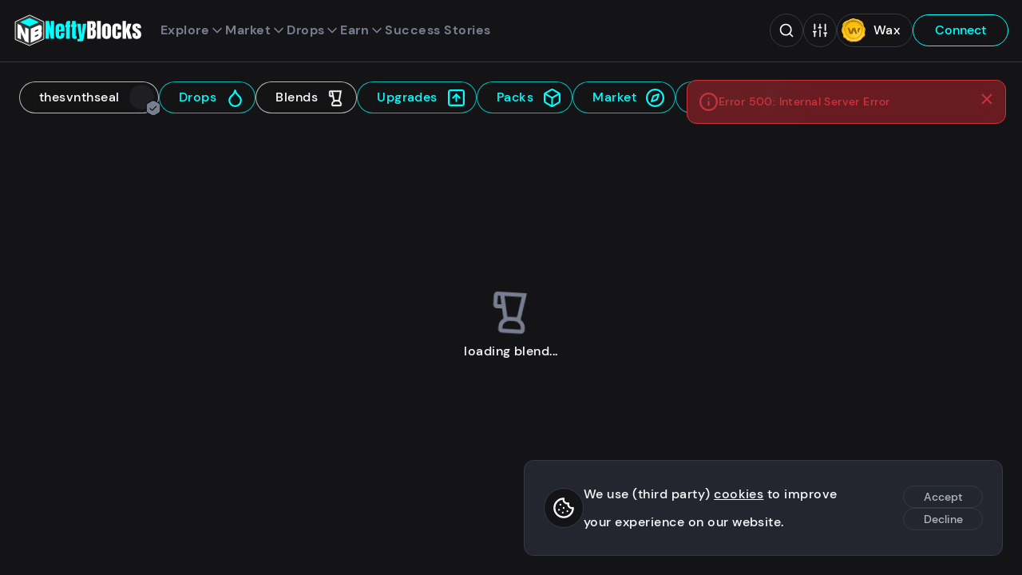

--- FILE ---
content_type: text/html;charset=utf-8
request_url: https://neftyblocks.com/collection/thesvnthseal/blends/blenderizerx/blend.nefty/632
body_size: 124769
content:
<!DOCTYPE html><html  lang="en" class="dark"><head><meta charset="utf-8">
<meta name="viewport" content="width=device-width, initial-scale=1">
<title>thesvnthseal on NeftyBlocks | The #1 Trade to Earn NFT Marketplace on WAX | NeftyBlocks | The #1 Trade to Earn NFT Marketplace on WAX</title>
<style>/*! Copyright (c) 2022 NeftyBlocks. All rights reserved */*,:after,:before{box-sizing:border-box}*{margin:0}body,html{height:100%}body{line-height:1.5;-webkit-font-smoothing:antialiased}canvas,img,video{display:inline-block;max-width:100%;vertical-align:middle}svg{display:block;max-height:100%;max-width:100%}iframe{border:0;width:100%}button,input,select,textarea{color:inherit;font:inherit}input[type=checkbox],input[type=radio]{margin:0}input[type=checkbox],input[type=radio],select{-webkit-appearance:none;-moz-appearance:none;appearance:none}h1,h2,h3,h4,h5,h6,p{overflow-wrap:break-word}ul:where([class]){list-style:none;margin-bottom:0;padding-left:0}@font-face{font-display:swap;font-family:DM Sans;font-style:normal;font-weight:400;src:local(""),url(/_nuxt/dm-sans-v6-latin-regular.XP4e9_5x.woff2) format("woff2"),url(/_nuxt/dm-sans-v6-latin-regular.5AikIEpn.woff) format("woff")}@font-face{font-display:swap;font-family:DM Sans;font-style:normal;font-weight:500;src:local(""),url(/_nuxt/dm-sans-v6-latin-500.DmtJ19zb.woff2) format("woff2"),url(/_nuxt/dm-sans-v6-latin-500.B-k_b3ys.woff) format("woff")}@font-face{font-display:swap;font-family:DM Sans;font-style:normal;font-weight:700;src:local(""),url(/_nuxt/dm-sans-v6-latin-700.DGX5_GSO.woff2) format("woff2"),url(/_nuxt/dm-sans-v6-latin-700.4vavZKnB.woff) format("woff")}h1,h2,h3,h4,h5,h6{color:var(--color);font-family:DM Sans,sans-serif;font-weight:600;letter-spacing:-.02em}h1{font-size:3.4rem;line-height:1.3}h2{font-size:3.2rem}h3{font-size:3rem}h4,h5,h6{font-size:2rem}a,label,li,p{font-size:1.6rem;font-weight:500;letter-spacing:.03em;line-height:2.2}p.sub{color:var(--color-alt);font-size:1.54rem;line-height:1.8}a{line-height:1.5}a,a:hover{color:var(--color)}:root{--primary-1:#0ff;--primary-2:#686ef3;--primary-3:#ffbd12;--primary-4:#33ed94;--primary-5:#4c9ae4;--primary-5-50:rgba(76,154,228,.5);--gradient-stops:var(--primary-1),var(--primary-2);--gold:#eece7e;--silver:#c1c1c1;--bronze:#cc987c;--diamond:var(--primary-2);--red:#cc333d;--red-50:rgba(204,51,61,.5);--dark-red:rgba(114,29,35,.9);--green:#23b07b;--green-50:rgba(35,176,122,.5);--yellow:var(--primary-3);--yellow-50:rgba(255,189,18,.5);--blue:#04f;--dark-blue:#1d3859;--rarity-common:#353945;--rarity-uncommon:#4caf50;--rarity-rare:#4050b5;--rarity-epic:#9c27b0;--rarity-legendary:#ffd500;--black:#000;--white:#fff;--neutral-1:#141416;--neutral-1_5:#1a1a1d;--neutral-2:#23262f;--neutral-3:#353945;--neutral-4:#777e90;--neutral-5:#b1b5c3;--neutral-6:#e6e8ec;--neutral-7:#f4f5f6;--neutral-8:#f8f8f9;--shadow-1:rgba(0,0,0,.5);--shadow-2:rgba(0,0,0,.05);--shadow-3:rgba(0,0,0,.8);--shadow-7:hsla(0,0%,100%,.05);--shadow-8:hsla(0,0%,100%,.5);--brightness-1:1;--brightness-2:1;--logo-text:#fff;--logo-text-inverted:var(--neutral-1);--loader:var(--primary-1);--background:var(--neutral-8);--background-alt:var(--shadow-2);--background-inverted:var(--neutral-1);--background-drop:var(--neutral-7);--background-cards:var(--neutral-8);--background-tooltip:var(--neutral-7);--background-header:var(--dark-blue);--background-video:$transparent;--background-image:var(--shadow-2);--background-slider:var(--shadow-1);--background-fallback:var(--neutral-6);--background-transparent:var(--shadow-8);--background-trans:rgba(252,252,253,.6);--background-search:hsla(0,0%,99%,.9);--background-search-overlay:rgba(0,0,0,.8);--error:var(--red);--tooltip-bg:var(--neutral-8);--tooltip-color:var(--neutral-1);--border:var(--neutral-5);--border-wax:$transparent;--border-active:var(--neutral-4);--nav-link:var(--neutral-5);--nav-active:var(--neutral-8);--nav-color:var(--white);--nav-primary:var(--neutral-8);--nav-primary-active:var(--white);--wax-button-bg:var(--neutral-1);--wax-button-color:var(--neutral-8);--wombat-button-bg:var(--neutral-5);--wombat-button-color:var(--neutral-1);--footer-bg:var(--dark-blue);--footer-color:var(--neutral-5);--footer-color-highlight:var(--white);--footer-title:var(--neutral-8);--tabs-color:var(--neutral-2);--tabs-bg:var(--neutral-6);--tabs-hover:var(--neutral-7);--tabs-highlight:var(--primary-2);--menu-bg:var(--neutral-7);--menu-shadow:var(--shadow-3);--menu-color:var(--neutral-1);--menu-bg-active:var(--neutral-6);--menu-bg-sub:var(--shadow-2);--menu-bg-modal:var(--neutral-7);--menu-bg-modal-active:var(--neutral-6);--footer-nav:var(--neutral-5);--footer-nav-bg:$transparent;--footer-nav-active:var(--white);--footer-nav-icon-active:var(--white);--filter-menu-bg:var(--neutral-8);--filter-menu-bg-hover:var(--neutral-7);--filter-menu-bg-active:var(--neutral-6);--filter-menu-color:var(--neutral-4);--filter-menu-color-active:var(--neutral-1);--color:var(--neutral-1);--color-alt:var(--neutral-4);--color-inverted:var(--neutral-8);--color-inverted-alt:var(--neutral-5);--color-link:var(--dark-blue);--color-highlight:var(--dark-blue);--color-gold:var(--primary-3);--color-positive:var(--green);--color-negative:var(--red);--color-nefty:var(--primary-1);--color-title:linear-gradient(180deg,#23262f,#55456f);--input-background:var(--white);--input-nav-bg:#afbcc5;--input-border:var(--neutral-5);--input-active:var(--neutral-1);--input-error:var(--red);--button-primary:var(--dark-blue);--button-primary-active:var(--neutral-1);--button-primary-color:var(--neutral-8);--button-primary-color-active:var(--neutral-8);--button-nefty:var(--primary-1);--button-nefty-active:var(--neutral-1);--button-nefty-color:var(--neutral-3);--button-nefty-color-active:var(--neutral-8);--button-nefty-border:var(--primary-1);--button-nefty-border-active:var(--neutral-1);--button-nefty-2:var(--primary-2);--button-nefty-2-color:var(--neutral-8);--button-gold:var(--primary-3);--button-gold-color:var(--neutral-1);--button-gold-active-color:var(--neutral-8);--button-secondary:var(--neutral-1);--button-secondary-color:var(--neutral-7);--button-soft-active:var(--neutral-1);--button-soft-border:var(--neutral-1);--button-soft-border-active:var(--neutral-1);--button-soft-color:var(--neutral-2);--button-soft-color-active:var(--neutral-8);--button-tertiary-bg:$transparent;--button-tertiary-bg-active:var(--neutral-1);--button-tertiary-border:var(--neutral-5);--button-tertiary-border-active:var(--neutral-1);--button-tertiary-color:var(--dark-blue);--button-tertiary-color-active:var(--neutral-8);--button-cancel-border:var(--neutral-1);--button-cancel-bg:var(--neutral-8);--button-cancel-bg-active:var(--neutral-1);--button-cancel-color:var(--neutral-1);--button-cancel-color-active:var(--neutral-8);--button-danger:var(--red);--button-danger-color:var(--neutral-8);--button-danger-2-bg:var(--red);--button-danger-2:var(--neutral-8);--button-danger-2-border:$transparent;--button-danger-2-bg-active:var(--neutral-1);--button-danger-2-active:var(--neutral-8);--button-danger-2-border-active:$transparent;--button-positive:var(--green);--button-positive-color:var(--neutral-8);--list-header:var(--neutral-6);--list-active:var(--neutral-6);--list-positive:var(--green);--list-negative:var(--red);--badge-stroke:var(--neutral-1);--badge-color:var(--neutral-5);--badge-nefty-verified:var(--primary-4);--toast-bg-success:var(--green-50);--toast-color-success:var(--green);--toast-bg-info:var(--primary-5-50);--toast-color-info:var(--primary-5);--toast-bg-error:var(--dark-red);--toast-color-error:var(--red);--toast-bg-warning:var(--yellow-50);--toast-color-warning:var(--yellow);--card-mint-bg:var(--neutral-6);--card-border:var(--neutral-5);--card-border-active:var(--primary-1);--card-nav-btn:var(--neutral-5);--card-nav-btn-bg:var(--shadow-2);--auction-card-inactive-bg:var(--neutral-5);--auction-card-inactive-color:var(--neutral-1);--auction-box-border:1px solid var(--neutral-5);--auction-box-bg:var(--neutral-8);--auction-box-status-bg:var(--neutral-7);--auction-dutch-bg:var(--primary-3);--auction-dutch-color:var(--neutral-1);--auction-active-bg:var(--dark-blue);--auction-active-color:var(--neutral-8);--auction-trophy-color:var(--primary-3);--auction-buy-now-color:var(--primary-2);--auction-tx-color:var(--primary-2);--auction-positive-bg:var(--primary-4);--auction-positive-color:var(--neutral-1);--scrollbar-thumb:var(--neutral-4);--scrollbar-track:var(--neutral-7);--scrollbar-thumb-hover:var(--neutral-4);--scrollbar-thumb-active:var(--neutral-4);--card-angle:1deg;--wharfkit-space-base:14px;--wharfkit-font-base:16px}:root.dark{--brightness-1:.5;--brightness-2:.2;--diamond:var(--primary-1);--logo-text:var(--white);--background:var(--neutral-1);--background-header:var(--neutral-1);--background-alt:var(--shadow-7);--background-drop:var(--neutral-1_5);--background-inverted:var(--neutral-8);--background-cards:var(--neutral-2);--background-tooltip:var(--neutral-2);--background-image:var(--shadow-7);--background-slider:var(--shadow-8);--background-fallback:var(--shadow-7);--background-transparent:var(--shadow-1);--background-trans:rgba(20,20,22,.6);--background-search:rgba(25,27,33,.9);--background-search-overlay:rgba(20,20,22,.8);--border:var(--neutral-3);--border-wax:var(--neutral-3);--border-active:var(--neutral-4);--nav-link:var(--neutral-4);--nav-active:var(--neutral-8);--nav-primary:var(--primary-1);--nav-primary-active:var(--neutral-8);--wax-button-bg:var(--neutral-2);--wax-button-color:var(--neutral-8);--wombat-button-bg:var(--neutral-8);--wombat-button-color:var(--neutral-1);--footer-bg:var(--neutral-1);--footer-color:var(--neutral-4);--tabs-color:var(--neutral-1);--tabs-bg:var(--neutral-7);--tabs-hover:var(--neutral-6);--tabs-highlight:var(--primary-1);--menu-bg:var(--neutral-2);--menu-bg-active:var(--neutral-1);--menu-color:var(--neutral-8);--menu-bg-sub:var(--shadow-7);--menu-bg-modal:var(--neutral-2);--menu-bg-modal-active:var(--neutral-3);--footer-nav:var(--neutral-8);--footer-nav-bg:var(--neutral-2);--footer-nav-active:var(--neutral-8);--footer-nav-icon-active:var(--primary-1);--filter-menu-bg:var(--neutral-2);--filter-menu-bg-hover:var(--neutral-1);--filter-menu-bg-active:var(--neutral-1);--filter-menu-color:var(--neutral-8);--filter-menu-color-active:var(--primary-1);--color:var(--neutral-8);--color-alt:var(--neutral-4);--color-link:var(--blue);--color-inverted:var(--neutral-1);--color-inverted-alt:var(--neutral-4);--color-highlight:var(--primary-1);--color-title:linear-gradient(180deg,#fff,#bba5dd);--input-background:var(--neutral-1);--input-background-alt:var(--shadow-7);--input-nav-bg:var(--neutral-1);--input-active:var(--neutral-8);--input-border:var(--neutral-3);--button-primary:var(--primary-1);--button-primary-active:$transparent;--button-primary-color:var(--neutral-1);--button-primary-color-active:var(--primary-1);--button-nefty-active:$transparent;--button-nefty-color-active:var(--primary-1);--button-nefty-border:var(--primary-1);--button-nefty-border-active:var(--primary-1);--button-secondary:var(--neutral-8);--button-secondary-color:var(--neutral-1);--button-soft-active:$transparent;--button-soft-border:var(--neutral-3);--button-soft-border-active:var(--neutral-8);--button-soft-color:var(--neutral-5);--button-soft-color-active:var(--neutral-8);--button-tertiary-bg-active:$transparent;--button-tertiary-border:var(--primary-1);--button-tertiary-border-active:var(--neutral-8);--button-tertiary-color:var(--primary-1);--button-tertiary-color-active:var(--neutral-8);--button-cancel-border:var(--neutral-3);--button-cancel-bg:var(--neutral-1);--button-cancel-bg-active:$transparent;--button-cancel-color:var(--neutral-5);--button-cancel-color-active:var(--neutral-5);--list-header:var(--neutral-2);--list-active:var(--neutral-2);--badge-stroke:var(--neutral-1);--badge-color:var(--neutral-4);--card-mint-bg:var(--neutral-1);--card-nav-btn-border:var(--neutral-6);--card-nav-btn-bg:var(--shadow-7);--auction-box-border:none;--auction-box-bg:var(--neutral-2);--auction-box-status-bg:var(--neutral-3);--auction-active-bg:var(--primary-1);--auction-active-color:var(--neutral-1);--auction-tx-color:var(--primary-1);--scrollbar-thumb:var(--neutral-4);--scrollbar-track:var(--neutral-1);--scrollbar-thumb-hover:var(--neutral-3);--scrollbar-thumb-active:var(--neutral-3)}*{font-family:DM Sans,sans-serif}body{background-color:var(--background);color:var(--color);margin:0}body.modal-open{overflow:hidden}html{font-size:50%}@media(min-width:768px){html{font-size:52.5%}}@media(min-width:1200px){html{font-size:62.5%}}@media(min-width:1920px){html{font-size:62.5%}}html.smooth{scroll-behavior:smooth}.hide-from-layout{border:0;clip:rect(0,0,0,0);height:1px;margin:-1px;overflow:hidden;padding:0;position:absolute;width:1px}.red{color:var(--red)}.nefty{color:var(--primary-1)}[class*=-leave-active]{transition:.15s cubic-bezier(.165,.84,.44,1)}[class*=-enter-active]{transition:.3s cubic-bezier(.165,.84,.44,1)}.fade-enter-from,.fade-leave-to{opacity:0;transform:translate3d(0,1rem,0)}.fade-down-enter-from,.fade-down-leave-to{opacity:0;transform:translate3d(0,-1rem,0)}.fade-menu-enter-from,.fade-menu-leave-to{opacity:0;transform:translate3d(0,-.3rem,0)}.fade-right-enter-from,.fade-right-leave-to{opacity:0;transform:translate3d(2rem,0,0)}.fade-button-enter-from,.fade-button-leave-to{opacity:0;transform:translate3d(0,-1rem,0)}.hero-leave-active .visual,.hero-leave-active article{transition:.15s cubic-bezier(.165,.84,.44,1)}.hero-enter-active .visual,.hero-enter-active article{transition:.3s cubic-bezier(.165,.84,.44,1)}.hero-enter-from{opacity:1}.hero-enter-from .visual{opacity:0;transform:translate3d(-2rem,0,0)}.hero-enter-from article{opacity:0}.hero-leave-to{opacity:1}.hero-leave-to .visual{opacity:0;transform:translate3d(2rem,0,0)}.hero-leave-to article{opacity:0}@keyframes shine{0%{transform:skewY(-30deg) translate3d(0,-300%,0)}20%{transform:skewY(-30deg) translate3d(0,800%,0)}to{transform:skewY(-30deg) translate3d(0,800%,0)}}@keyframes drift{0%,to{transform:translateZ(0) rotate(0)}50%{transform:translate3d(0,1rem,0) rotate(2deg)}}@keyframes fade-in-out{0%,to{opacity:.3}50%{opacity:1}}@media(min-width:768px){.split{display:grid;grid-template-columns:28rem 5fr;grid-gap:2.4rem}.split-side{border-right:1px solid var(--border);position:relative}}main.collection{margin:0 auto;max-width:153rem;padding:2.4rem;position:relative}main.collection .card{background-color:transparent}main.collection .card h3{color:var(--col-primary)}main.collection .card .misc-collection-name,main.collection .card p{color:var(--col-secondary)}main.collection .card .price{color:var(--col-highlight)}main.collection .card .price p{color:var(--col-highlight-semi)}main.collection .card .price p:first-child{color:var(--col-highlight)}main.collection .card .countdown{border:1px solid var(--col-primary);color:var(--col-primary)}main.collection .card .card-secure{background-color:var(--col-highlight-semi)}main.collection .card .card-secure svg{color:var(--background)}main.collection .card-image--sold>span{font-size:4rem;margin:0 auto;position:absolute;text-align:center;text-shadow:0 0 1rem var(--color-inverted);text-transform:uppercase;top:calc(50% - 5rem);transition:opacity .2s ease-in-out;width:100%}main.collection .card-image--sold figure{filter:grayscale(100%) blur(5px);transform:translateZ(0);transition:filter .5s ease}main.collection .card-image--sold:hover>span{opacity:0}main.collection .card-image--sold:hover figure{filter:grayscale(0) blur(0);transform:translateZ(0)}main.collection .markdown li,main.collection .markdown p{color:var(--col-secondary)}main.collection .markdown h1,main.collection .markdown h2,main.collection .markdown h3,main.collection .markdown h5,main.collection .markdown strong{color:var(--col-primary)}main.collection .markdown a{color:var(--col-highlight)}main.collection .markdown blockquote{border-left:2px solid var(--col-secondary-semi)}main.collection .markdown blockquote p{color:var(--col-secondary-semi)}.collection-box{-webkit-backdrop-filter:blur(10px);backdrop-filter:blur(10px);background-color:var(--background-trans);border:1px solid var(--col-highlight-semi);border-radius:2.4rem;color:var(--col-highlight);display:block;padding:.72rem 4.8rem .72rem 2.4rem;position:relative;text-decoration:none;transform:translateZ(0);transition:all .3s ease-in-out;width:-moz-fit-content;width:fit-content}.collection-box h3{transform-origin:0;transition:transform .2s}.collection-box .avatar,.collection-box svg{height:2.5rem;position:absolute;right:1.2rem;top:.7rem;width:2.5rem}.collection-box .avatar{right:1.1rem;top:.65rem}.collection-box .avatar figure.avatar-visual{height:3.1rem;width:3.1rem}.collection-box.collection-box--root{border:1px solid var(--col-primary-semi);color:var(--col-primary)}.collection-box.collection-box--root.router-link-exact-active{display:none}.collection-box.collection-box--root:hover,.collection-box.is-active{border:1px solid var(--col-primary-semi);color:var(--col-primary)}.collection-box:hover{border:1px solid var(--col-highlight-semi);color:var(--col-highlight-semi)}.collection-box:hover h3{transform:scale(1.1)}@media(min-width:768px){.collection{padding-top:7.2rem}}@media(max-width:992px){main.collection{padding-bottom:10rem}}.mint{align-items:center;background-color:var(--card-mint-bg);border-radius:2.4rem;color:var(--color);display:flex;font-size:1.4rem;line-height:1.6;margin:0 auto;padding:.2rem .8rem;width:-moz-max-content;width:max-content}.btn-clear{background-color:transparent;border:none;cursor:pointer;display:inline-block;font-size:1.6rem;padding:0}.btn-clear,.btn-clear:active,.btn-clear:focus{outline:none}.btn-group{align-content:center;align-items:center;display:flex;flex-flow:row wrap;gap:1em}.btn{border:1px solid transparent;border-radius:3rem;cursor:pointer;display:inline-block;font-size:1.6rem;font-weight:500;line-height:1.4;min-width:12rem;outline:none;padding:.8rem 2rem;position:relative;text-align:center;text-decoration:none;transition:background-color .16s,border .16s,color .16s,transform .16s,opacity .16s}.btn>svg{height:1.4em;margin-left:.2em;transform:translate3d(.5em,0,0);transition:transform .16s;width:1.4em}.btn:hover{text-decoration:none}.btn:hover>svg{transform:translate3d(.2em,0,0)}.btn--compact{font-size:1.4rem;line-height:1.3;min-width:10rem;padding:.4rem 1.4rem}.btn--icon-before>svg{margin-left:0;margin-right:.2em;transform:translate3d(-.5em,0,0)}.btn--icon-before:hover>svg{transform:translate3d(-.2em,0,0)}.btn--icon-center{min-width:0;padding:.8rem}.btn--icon-center>svg{margin-left:0;transform:translateZ(0)}.btn--icon-center:hover>svg{transform:translate3d(-.2em,0,0)}.btn--disabled{cursor:not-allowed;opacity:.5;pointer-events:none}.btn--primary{background-color:var(--button-primary);border:1px solid var(--button-primary);color:var(--button-primary-color)}.btn--primary:hover{background-color:var(--button-primary-active);color:var(--button-primary-color-active)}.btn--nefty{background-color:var(--button-nefty);border:1px solid var(--button-nefty-border);color:var(--button-nefty-color)}.btn--nefty:hover{background-color:var(--button-nefty-active);border:1px solid var(--button-nefty-border-active);color:var(--button-nefty-color-active)}.btn--nefty-2{background-color:var(--button-nefty-2);color:var(--button-nefty-2-color)}.btn--nefty-2,.btn--nefty-2-soft{border:1px solid var(--button-nefty-2)}.btn--nefty-2-soft{background-color:transparent;color:var(--button-nefty-2)}.btn--nefty-2-soft:hover{background-color:var(--button-nefty-2);border:1px solid var(--button-nefty-2);color:var(--button-nefty-2-color)}.btn--gold{background-color:var(--button-gold);border:1px solid var(--button-gold);color:var(--button-gold-color)}.btn--gold:hover{background-color:var(--button-primary-active);color:var(--button-gold-active-color)}.btn--secondary{background-color:var(--button-secondary)}.btn--secondary,.btn--secondary:hover{color:var(--button-secondary-color)}.btn--tertiary{background-color:var(--button-tertiary-bg);border:1px solid var(--button-tertiary-border);color:var(--button-tertiary-color)}.btn--tertiary:hover{background-color:var(--button-tertiary-bg-active);border:1px solid var(--button-tertiary-border-active);color:var(--button-tertiary-color-active)}.btn--soft{background-color:transparent;border:1px solid var(--button-soft-border);color:var(--button-soft-color)}.btn--soft:hover{background-color:var(--button-soft-active);border:1px solid var(--button-soft-border-active);color:var(--button-soft-color-active)}.btn--cancel{background-color:var(--button-cancel-bg);border:1px solid var(--button-cancel-border);color:var(--button-cancel-color)}.btn--cancel:hover{background-color:var(--button-cancel-bg-active);color:var(--button-cancel-color-active)}.btn--positive{background-color:var(--button-positive);border:1px solid var(--button-positive)}.btn--positive,.btn--positive:hover{color:var(--button-positive-color)}.btn--danger{background-color:transparent;border:1px solid var(--button-danger);color:var(--button-danger)}.btn--danger:hover{background-color:var(--button-danger);color:var(--button-danger-color)}.btn--danger-2{background-color:var(--button-danger-2-bg);border:1px solid var(--button-danger-2-border);color:var(--button-danger-2)}.btn--danger-2:hover{background-color:var(--button-danger-2-bg-active);border:1px solid var(--button-danger-2-border-active);color:var(--button-danger-2-active)}.btn--danger-static{background-color:transparent;border:1px solid var(--button-danger);color:var(--button-danger);cursor:default}.btn--close{border:1px solid var(--border);border-radius:2.4rem;height:3.6rem;padding:.5rem;transition:color .2s;width:3.6rem}.btn--close:hover{color:var(--button-cancel-color-active)}.back-level{align-items:center;display:flex;gap:2.4rem;margin-bottom:2.4rem;width:-moz-fit-content;width:fit-content}label{font-weight:500;width:100%}input,select,textarea{background-color:var(--input-background);border:1px solid var(--input-border);border-radius:2.4rem;font-size:16px;font-weight:100;height:4.2rem;outline:none;padding:.3rem 2rem;width:100%}input::-moz-placeholder,select::-moz-placeholder,textarea::-moz-placeholder{color:var(--color);opacity:.5}input::placeholder,select::placeholder,textarea::placeholder{color:var(--color);opacity:.5}input:active,input:focus,select:active,select:focus,textarea:active,textarea:focus{border:1px solid var(--input-active)}input[type=search]::-webkit-search-cancel-button,input[type=search]::-webkit-search-decoration,input[type=search]::-webkit-search-results-button,input[type=search]::-webkit-search-results-decoration{display:none}input[type=checkbox],input[type=radio]{border:0;clip:rect(0,0,0,0);height:1px;margin:-1px;overflow:hidden;padding:0;position:absolute;width:1px}input[type=checkbox]+label,input[type=radio]+label{align-items:center;cursor:pointer;display:flex;gap:1em;-webkit-user-select:none;-moz-user-select:none;user-select:none}input[type=checkbox]+label .icon,input[type=radio]+label .icon{display:block;height:2.5rem;position:relative;width:2.5rem}input[type=checkbox]+label .text,input[type=radio]+label .text{line-height:1}input[type=checkbox]+label .icon{border:1px solid var(--color);border-radius:.6rem}input[type=checkbox]+label svg{color:var(--color-inverted);height:2rem;left:.1rem;opacity:0;position:absolute;top:.1rem;width:2rem}input[type=checkbox].input--partial+label .icon,input[type=checkbox]:checked+label .icon{background-color:var(--color-highlight);border-color:var(--color-highlight)}input[type=checkbox].input--partial+label .icon svg,input[type=checkbox]:checked+label .icon svg{opacity:1}input[type=radio]+label{padding:1rem 0}input[type=radio]+label .icon{border:1.5px solid var(--color);border-radius:1.2rem}input[type=radio]+label svg{height:2rem;left:.1rem;opacity:0;position:absolute;top:.1rem;width:2rem}input[type=radio].input--partial+label .icon,input[type=radio]:checked+label .icon{border-color:var(--color-highlight)}input[type=radio].input--partial+label .icon svg,input[type=radio]:checked+label .icon svg{opacity:1}textarea{height:10em}select{background-image:linear-gradient(45deg,transparent 50%,var(--input-border) 50%),linear-gradient(135deg,var(--input-border) 50%,transparent 50%);background-position:calc(100% - 1.8rem) 1.8rem,calc(100% - 1.31rem) 1.8rem;background-repeat:no-repeat;background-size:.5rem .5rem,.5rem .5rem;cursor:pointer;line-height:1.5;padding-left:1.4rem;padding-right:3.4rem}select option{background:var(--input-background-alt)}select:active,select:focus{background-image:linear-gradient(45deg,transparent 50%,var(--input-active) 50%),linear-gradient(135deg,var(--input-active) 50%,transparent 50%)}.field{margin-bottom:2.4rem}.field--error input,.field--error textarea{border:1px solid var(--input-error)}.field .error{color:var(--input-error);display:inline-block;font-size:1.4rem;line-height:1.2;margin-top:.3em}.field-group{display:grid;gap:1em;grid-template-columns:1fr 1fr}.filters{background-color:var(--background);bottom:0;height:100%;left:0;position:fixed;width:100%;z-index:5}.filters,.filters h3{display:none}.filters.active{display:block}.filters .filters-sorting{align-items:flex-start;margin:0 auto;max-width:30rem;padding-bottom:2.4rem}.filters .filters-sorting :deep(.field){margin-left:0}.filters .filters-sorting :deep(.field)>p{color:var(--color-alt);display:block;font-size:1.4rem;font-weight:100;text-transform:uppercase}.filters .filters-sorting :deep(.refresh){display:none}.filters .current-filters{margin:0 auto 2.4rem;max-width:30rem}.filters .filters-scroll-wrapper{max-height:100%;overflow-y:auto;padding:14.4rem 2.4rem}.filters-toggle-mobile{bottom:9.5rem;display:flex;gap:.4em;justify-content:center;left:2.4rem;margin:0 auto;max-width:30rem;min-width:12rem;position:fixed;right:2.4rem;z-index:6}.filters-toggle-mobile:before{background-color:var(--color-nefty);border-radius:.5rem;content:"";display:none;height:1rem;left:1.2rem;position:absolute;top:.6rem;width:1rem;z-index:1}.filters-toggle-mobile.filters-count:before{display:block}.filters-toggle-mobile.search-active{bottom:16.5rem}.filters-toggle-mobile :deep(.loader) span{border:.2em solid var(--button-secondary-color);left:-4%;top:-4%}.filters-toggle-mobile.active:before{display:none}.filters-group{display:flex;flex-wrap:wrap;margin:0 auto;max-width:30rem}.filters-item{width:100%}.filters-item>p{color:var(--color-alt);font-size:1.4rem;font-weight:100;text-transform:uppercase}.filters-item>p.message{color:var(--color);margin-bottom:3.84rem;text-align:center;text-transform:none}.filters-item .checkbox:last-child,.filters-item .search,.filters-item .time-slot,.filters-item select{margin-bottom:2.4rem}.filters-item .time-slot{display:inline-flex}.filters-item .filter-dropdown{margin-bottom:2.4rem;position:relative}.filters-item .filter-dropdown .money-options{z-index:2}.filters-item .filter-dropdown-button{align-items:center;border:1px solid var(--border);border-radius:2.4rem;display:flex;font-size:1.6rem;gap:.3rem;justify-content:space-between;min-height:4rem;padding:0 2rem;width:100%}.filters-item .filter-dropdown-button svg{color:var(--color-alt);flex-shrink:0;height:4rem;width:2rem}.filters-item .filter-dropdown-button.dropdown svg{transform:rotate(180deg)}.filters-item--compact .field{margin-bottom:1.2rem}.filters-item--compact select{margin-bottom:0}@media(min-width:768px){.filters{display:block;position:static}.filters .filters-sorting{display:none}.filters h3{border-bottom:1px solid var(--border);display:block;font-size:1.6rem;font-weight:100;margin-bottom:1.2rem;padding-bottom:1.2rem}.filters .filters-scroll-wrapper{padding:0 2.4rem 7.2rem 0}.filters-group{padding:0}.filters-toggle-mobile{display:none}}.search{position:relative;width:100%}.search>button,.search>svg{height:2.2rem;padding:0;position:absolute;top:1rem;width:2rem}.search>button.search-clear,.search>svg.search-clear{right:4.5rem}.search>button.search-submit,.search>svg.search-submit{right:1.5rem}.search-input{border-radius:2.4rem;height:4.2rem;padding:.3rem 4.5rem .3rem 2rem}.search-input:focus::-moz-placeholder{opacity:0}.search-input:focus::placeholder{opacity:0}.search-results{background-color:var(--menu-bg);border:1px solid var(--border);border-radius:1.2rem;box-shadow:0 1.4rem 2rem #0000001a,0 0 20rem #0000001a;max-height:44rem;overflow:hidden auto;scrollbar-color:var(--scrollbar-thumb) var(--scrollbar-track);scrollbar-width:thin;width:100%}.search-results::-webkit-scrollbar{height:6px;width:6px}.search-results::-webkit-scrollbar-track{background-color:var(--scrollbar-track);border-radius:1.2rem}.search-results::-webkit-scrollbar-thumb{background-color:var(--scrollbar-thumb);border-radius:1.2rem}.search-results::-webkit-scrollbar-thumb:hover{background-color:var(--scrollbar-thumb-hover)}.search-results>li{margin-bottom:0}.search-results>li.selected,.search-results>li:hover{background-color:var(--menu-bg-active)}.search-results>li:last-child a{padding-bottom:10px}.search-banner{background-color:var(--menu-bg-active);font-size:1.4rem;font-weight:100;line-height:1.1;padding:1.2rem 2.4rem}.search-link{align-items:center;border-left:3px solid transparent;color:var(--color-alt);display:flex;gap:1rem;line-height:1.1;padding:.96rem 2.4rem;text-decoration:none;width:100%}.search-link.selected{border-left:3px solid var(--color-highlight);color:var(--color)}.search-link .avatar{pointer-events:none}.search-link p{color:var(--color-alt);line-height:1.1}.search-link p b{color:var(--color)}.search-link p.name{color:var(--color-alt);font-size:1.6rem}.search-link p.name+p{font-size:1.4rem;font-weight:100}.list-wrapper{border:1px solid var(--border);border-radius:.6rem;overflow-x:auto;width:100%}.list-wrapper>.list-group{width:100%}.list-wrapper .list-item{border-left:none;border-right:none}.list-wrapper .list-item:first-child{border-top:none}.list-wrapper .list-item:last-child{border-bottom:none}.list-item{border:1px solid var(--border);border-top:none;display:grid;grid-template-columns:1.2fr 1.8fr;transition:background-color .1s}.list-item:first-child{border-top:1px solid var(--border);border-top-left-radius:.6rem;border-top-right-radius:.6rem}.list-item:last-child{border-bottom-left-radius:.6rem;border-bottom-right-radius:.6rem}.list-item>span{line-height:2.6;overflow:auto hidden;padding:.25em 1em}.list-item a{display:block;line-height:2.6}.list-item--header{background-color:var(--list-header);font-weight:500}.list-item--header>span:first-child{padding-left:1em}.list-item:hover{background-color:var(--list-active)}.list-group{position:relative}.list-group .loader{margin:8.4rem auto}.list-center{align-items:center;display:flex;justify-content:center}.list-refresh{display:block;height:2.25rem;transition:transform .2s ease-in-out;width:2.25rem}.list-refresh:hover{transform:rotate(45deg)}.empty_state{align-items:center;border:1px solid var(--border);border-bottom-left-radius:.6rem;border-bottom-right-radius:.6rem;border-top:none;display:flex;height:20rem;justify-content:center}.empty_state h4{color:var(--color-alt)}.empty_state .loader{margin:auto}.header{display:unset}.header-container{-webkit-backdrop-filter:blur(10px);backdrop-filter:blur(10px);background-color:var(--background-header);border-bottom:1px solid var(--border);left:0;position:sticky;top:0;transform:translateZ(0);transition:transform .25s;width:100%;z-index:7}.header-content{gap:2.4rem;justify-content:space-between;margin:0 auto;max-width:175rem;padding:1.68rem;width:100%}.header-content,.header-utils{align-items:center;display:flex}.header-utils{color:var(--nav-color);gap:1.2rem}.header-utils>.loader{margin:0 7.68rem}.header-utils>.loader span{border:.2em solid var(--nav-color)}.header-utils .menu-search{display:none}.header-utils .btn--tertiary{color:var(--nav-primary)}.header-utils .btn--tertiary:hover{background-color:transparent;border:1px solid var(--nav-primary-active);color:var(--nav-primary-active)}.navigation-item{color:var(--nav-link);font-weight:700;padding:2.64rem 0;text-decoration:none;transition:color .25s}.navigation-item:focus{outline:none}.navigation-item.path-active,.navigation-item.router-link-exact-active,.navigation-item:active,.navigation-item:hover{color:var(--nav-active)}.navigation-item.path-active.rainbow,.navigation-item.rainbow:hover,.navigation-item.router-link-exact-active.rainbow{background:linear-gradient(91.99deg,var(--primary-1) 1.02%,var(--primary-5) 61.61%,var(--primary-2) 80.75%);-webkit-background-clip:text;color:var(--nav-link);-webkit-text-fill-color:transparent}.header-navigation{display:none}.header-navigation :deep(input){background-color:var(--input-nav-bg)}@media(min-width:992px){.header-content{padding:0 1.68rem}.header-navigation{align-items:center;display:flex;gap:2.4rem;margin-right:auto;padding-left:2.4rem}.header-utils .menu-search{display:inline-block}}.menu{line-height:1.5;position:relative}.menu-btn{background-color:transparent;cursor:pointer;display:inline-block;font-size:1.6rem}.menu-btn,.menu-btn:active,.menu-btn:focus{outline:none}.menu-btn{border:1px solid var(--border);border-radius:2.4rem;padding:.8rem 1.8rem}.menu-search{height:4.2rem;padding:1rem;width:4.2rem}.menu-list{background-color:var(--menu-bg);border:1px solid var(--border);border-radius:1.2rem;box-shadow:0 1.4rem 2rem #0000001a,0 0 20rem #0000001a;color:var(--menu-color);position:absolute;right:-.5rem;top:5rem;width:18rem;z-index:5}.menu-list--left{left:-.5rem;right:auto}.menu-nav{background-color:var(--menu-bg);border-radius:1.2rem;box-shadow:0 1.4rem 2rem #0000001a,0 0 20rem #0000001a;gap:2rem;padding:2rem;position:absolute;right:-14rem;top:7rem;width:35rem;z-index:3}.menu-nav,.menu-nav-sub{display:flex;flex-direction:column}.menu-nav-sub h4{color:var(--color-alt);font-size:1.76rem;letter-spacing:.05em;margin-bottom:.3em;text-transform:uppercase}.menu-nav-sub a{color:var(--color-alt);margin-bottom:.1em;text-decoration:none}.menu-nav-sub a:hover{text-decoration:underline}.menu-box{background-color:var(--background-alt);border-radius:1.2rem;display:block;line-height:1.2;padding:1rem 2rem;text-decoration:none;transition:background-color .2s,opacity .2s}.menu-box h4{margin-bottom:.3em;transition:letter-spacing .2s}.menu-box small{color:var(--color-alt);font-size:1.4rem;transition:color .2s}.menu-box.router-link-exact-active:not(.non-highlight){background-color:var(--primary-2);opacity:.6}.menu-box.router-link-exact-active:not(.non-highlight) small{color:var(--color)}.menu-box:hover{background-color:var(--primary-2);opacity:1}.menu-box:hover h4{letter-spacing:.005em}.menu-box:hover small{color:var(--color)}.menu-item{background-color:transparent;border:none;cursor:pointer}.menu-item,.menu-item:active,.menu-item:focus{outline:none}.menu-item{align-items:center;display:flex;font-size:1.4rem;font-weight:500;justify-content:flex-start;padding:1rem 1.5rem;position:relative;text-decoration:none;width:100%}.menu-item:before{background-color:var(--border);bottom:0;content:"";display:block;height:1px;left:1.5rem;position:absolute;width:calc(100% - 3rem)}.menu-item:first-child{border-top-left-radius:1.2rem;border-top-right-radius:1.2rem}.menu-item:last-child{border-bottom-left-radius:1.2rem;border-bottom-right-radius:1.2rem}.menu-item:last-child:before{content:none}.menu-item:hover{background-color:var(--menu-bg-active)}.menu-item.disabled,.menu-item[disabled]:not([disabled=false]){color:var(--color-alt);pointer-events:none}.menu-item.disabled svg,.menu-item[disabled]:not([disabled=false]) svg{height:1em;margin-right:.5em;width:1em}.tabs{border:1px solid var(--border);border-radius:2.4rem;display:flex;gap:.5rem;padding:3px;width:-moz-max-content;width:max-content}.tabs--no-border{border:none}.tabs--inline{padding:0}.tabs--inline .tabs-item{border:1px solid transparent}.tabs--inline .tabs-item.selected{border:1px solid var(--tabs-highlight)}.tabs--inline .tabs-item.selected,.tabs--inline .tabs-item:hover{background-color:transparent;color:var(--tabs-highlight)}.tabs--wrap{flex-wrap:wrap;max-width:-moz-max-content;max-width:max-content;width:100%}.tabs-item{border:1px solid transparent;border-radius:2.4rem;font-size:1.44rem;font-weight:600;letter-spacing:.05em;padding:.6rem 2rem;text-decoration:none}.tabs-item.router-link-exact-active,.tabs-item.selected,.tabs-item:hover{border:1px solid var(--tabs-highlight);color:var(--tabs-highlight)}.loading-page{animation:pulse 1.5s ease-in-out infinite;background-color:var(--loader);display:block;height:.4rem;left:0;position:fixed;top:0;width:100%;z-index:8}.loading-cards{display:grid;gap:1.2rem;grid-template-columns:repeat(auto-fill,minmax(17rem,1fr));padding:2.4rem 0}.loading-basic,.loading-card{animation:pulse 1.5s ease-in-out infinite;background-color:var(--background-alt);border-radius:2.4rem;position:relative}.loading-card{height:45.5rem;margin:0 auto;max-width:35rem;padding:2.4rem;width:100%}.loading-card:after,.loading-card:before{background-color:var(--background-alt);content:"";display:block;left:1.44rem;position:absolute}.loading-card:before{border-radius:1.8rem;height:clamp(20rem,30vw,33rem);top:5.28rem;width:calc(100% - 2.88rem)}.loading-card:after{border-radius:1.2rem;bottom:14.4rem;box-shadow:4rem 0 0 0 var(--background-alt),0 6.5rem 0 0 var(--background-alt);height:4rem;width:calc(80% - 2.88rem)}.loading-card--drop{background-color:transparent;height:42rem}.loading-card--drop:after{bottom:13.92rem;box-shadow:5rem 0 0 0 var(--background-alt),0 5rem 0 0 var(--background-alt),0 10rem 0 0 var(--background-alt);width:calc(50% - 2.88rem)}.loading-card--drop:before{top:1.68rem}.loading-card--drop-slider{background-color:transparent;height:29.7rem;max-width:26rem}.loading-card--drop-slider:after{content:none}.loading-card--drop-slider:before{height:100%;top:0}.loading-card--collected{height:56.5rem}.loading-card--collected:after{bottom:10.8rem}.loading-rewards{position:relative}.loading-rewards:after,.loading-rewards:before{animation:pulse 1.5s ease-in-out infinite;background-color:var(--background-alt);content:"";display:block;left:2.4rem;position:absolute}.loading-rewards:before{border-radius:1.8rem;box-shadow:7rem 0 0 0 var(--background-alt),0 5rem 0 0 var(--background-alt),0 10rem 0 0 var(--background-alt);height:3rem;top:2.88rem;width:calc(70% - 2.88rem)}.loading-rewards:after{border-radius:2.4rem;bottom:2.4rem;height:5rem;width:calc(100% - 4.8rem)}.loading-collections{display:grid;gap:2.4rem;grid-template-columns:repeat(auto-fill,minmax(17rem,1fr))}.loading-collection{animation:pulse 1.5s ease-in-out infinite;background-color:var(--background-alt);border-radius:2.4rem;height:20rem;margin-bottom:5rem;max-width:35rem;position:relative}.loading-collection:before{background-color:var(--background-alt);border-radius:1.8rem;bottom:-5rem;content:"";display:block;height:3rem;left:0;position:absolute;width:60%}@media(min-width:576px){.loading-cards{gap:2.4rem;grid-template-columns:repeat(auto-fill,minmax(23rem,1fr))}.loading-card{height:64.5rem}.loading-card:before{border-radius:1.8rem;height:33rem}.loading-card:after{bottom:19.2rem}.loading-card--drop{height:54rem}.loading-card--drop:after{bottom:13.92rem}.loading-card--drop-slider{height:37rem}}@media(min-width:768px){.loading-collections{gap:4.8rem;grid-template-columns:repeat(auto-fill,minmax(20rem,1fr))}}@media(min-width:1670px){.loading-collections{grid-template-columns:repeat(auto-fill,minmax(21rem,1fr))}}@keyframes pulse{0%,to{opacity:.5}50%{opacity:1}}.markdown p{color:var(--color-alt);line-height:2;word-break:break-word}.markdown p,.markdown ul{margin-bottom:2.4rem}.markdown li{color:var(--color-alt);line-height:2}.markdown img{display:block;margin:0 auto}.markdown h1,.markdown h2,.markdown h3,.markdown h4,.markdown h5{margin-bottom:2.4rem}.markdown h1,.markdown h2,.markdown h3,.markdown h5,.markdown strong{color:var(--color);font-weight:900}.markdown h3{font-size:2rem}.markdown a{color:var(--color-highlight);text-decoration:none}.markdown a:hover{text-decoration:underline}.markdown blockquote{border-left:2px solid var(--border);font-style:italic;padding:0 2rem}.markdown blockquote p{line-height:1.5}.markdown table{border:1px solid var(--border);border-collapse:collapse;border-spacing:0;font-size:1.6rem;line-height:1.2;margin-bottom:2.4rem;width:-moz-fit-content;width:fit-content}.markdown table th{background-color:var(--background-alt);border:1px solid var(--border);padding:1.2rem;text-align:left}.markdown table th:empty{display:none}.markdown table td{border:1px solid var(--border);padding:1.2rem}.markdown-extra h1,.markdown-extra h2,.markdown-extra h3,.markdown-extra h4,.markdown-extra h5{margin-top:-10rem;padding-top:10rem}.markdown-extra h1>a,.markdown-extra h2>a,.markdown-extra h3>a,.markdown-extra h4>a,.markdown-extra h5>a{color:var(--color);font-size:1em;position:relative}.markdown-extra h1>a:before,.markdown-extra h2>a:before,.markdown-extra h3>a:before,.markdown-extra h4>a:before,.markdown-extra h5>a:before{content:url("data:image/svg+xml;charset=utf-8,%3Csvg xmlns='http://www.w3.org/2000/svg' fill='none' stroke='%23fff' viewBox='0 0 24 24'%3E%3Cpath stroke-linecap='round' stroke-linejoin='round' stroke-width='2' d='M13.828 10.172a4 4 0 0 0-5.656 0l-4 4a4 4 0 1 0 5.656 5.656l1.102-1.101m-.758-4.899a4 4 0 0 0 5.656 0l4-4a4 4 0 0 0-5.656-5.656l-1.1 1.1'/%3E%3C/svg%3E");display:block;height:.5em;opacity:0;position:absolute;right:-.7em;top:-.15em;width:.5em}.markdown-extra h1>a:hover:before,.markdown-extra h2>a:hover:before,.markdown-extra h3>a:hover:before,.markdown-extra h4>a:hover:before,.markdown-extra h5>a:hover:before{opacity:1}.detail-section h3{color:var(--color-alt);font-size:2.4rem;font-weight:500;margin-bottom:.6rem}.detail-section{margin-top:4.8rem}.toast{border-radius:1.2rem;display:flex;flex-direction:column;overflow:hidden;padding:1.4rem;position:relative;width:100%}.toast button{align-self:flex-end;background-color:transparent;flex-shrink:0;margin:0;padding:.3rem;position:absolute;right:.8rem;top:.8rem}.toast h4{font-size:1.6rem}.toast p{font-size:1.4rem;line-height:1.4;word-break:break-word}.toast--error{background-color:var(--toast-bg-error);border:1px solid var(--toast-color-error)}.toast--error,.toast--error a{color:var(--toast-color-error)}.toast--error h4{color:var(--error-toast-color)}.toast--success{background-color:var(--toast-bg-success);border:1px solid var(--toast-color-success)}.toast--success,.toast--success a,.toast--success h4{color:var(--toast-color-success)}.toast--warning{background-color:var(--toast-bg-warning);border:1px solid var(--toast-color-warning)}.toast--warning,.toast--warning a,.toast--warning h4{color:var(--toast-color-warning)}.toast--info{background-color:var(--toast-bg-info);border:1px solid var(--toast-color-info)}.toast--info,.toast--info a,.toast--info h4{color:var(--toast-color-info)}.toast-content{align-items:center;display:flex;gap:2rem}.toast-content svg{height:2.5rem;width:2.5rem}.toast-message{display:flex;flex:1;flex-direction:column;gap:.5rem;text-align:start}.list-card{background-color:var(--background-cards);border:1px solid var(--card-border);border-radius:2.4rem;height:100%;margin:0 auto;max-width:35rem;padding:0 1.56rem 1.56rem;position:relative;width:100%}.list-card--transparent{background-color:var(--background);box-shadow:none}.list-card .btn-group{align-items:stretch;flex-flow:column nowrap;gap:1em;margin-top:1em}.list-card .btn-group.keep-spacing{height:12rem}.list-card .btn-group.keep-spacing>*{margin-top:auto}.list-card .btn-group button{max-width:100%;width:100%}.list-card .buy-nft .btn{max-width:100%;min-width:100%}.list-card--selection .btn-group button{opacity:.5;pointer-events:none}.list-card--selection .card-header,.list-card--selection .card-image-item{pointer-events:none}.list-card--selection .card-image-item{opacity:.5}.list-card--selection--active .card-image-item{opacity:unset}.list-card .confirm-content{right:-1.2rem}.list-card .card-details{height:44rem;padding:2.4rem 0}.list-card .card-details li{display:flex;gap:.3rem;justify-content:space-between;line-height:1.6;margin-bottom:.5rem}.list-card .card-details li.spacer{margin-bottom:2rem}.list-card .card-details li.pricing{color:var(--color-highlight);flex-direction:column}.list-card .card-details li.card-details-stats{gap:1rem;justify-content:flex-end;margin-bottom:2rem}.list-card .card-details li.card-details-stats svg{color:var(--primary-4)}.list-card .card-details li a,.list-card .card-details li span{font-size:1.4rem}.list-card .card-details li a:first-child,.list-card .card-details li span:first-child{color:var(--color-alt);font-weight:100}.list-card .card-details li a:last-child,.list-card .card-details li span:last-child{text-align:right}.list-card .card-details li a>strong,.list-card .card-details li span>strong{color:var(--color-alt)}.list-card .card-header{align-items:flex-start;display:flex;justify-content:flex-end;min-height:5.2rem;padding:.6rem 0;position:relative}.list-card .card-header .checkbox{display:block;margin-right:auto;margin-top:.1rem}.list-card .card-header .checkbox label{gap:0}.list-card .card-header .collector-options .menu-btn{margin-left:1rem;padding:.5rem}.list-card .card-mint{left:50%;position:absolute;top:4rem;transform:translate(-50%);z-index:1}.list-card .card-info{background-color:var(--background-alt);padding:.5rem;transition:background-color .2s}.list-card .card-info svg{height:2rem;transition:all .2s;width:2rem}.list-card .card-info:hover{background-color:var(--color);color:var(--background)}.list-card .card-image{background-color:var(--background-fallback);border-radius:1.8rem;display:block;height:clamp(20rem,30vw,33rem);margin-bottom:1em;-webkit-mask-image:-webkit-radial-gradient(#fff,#000);overflow:hidden;position:relative;text-decoration:none}.list-card .card-image .card-image-item{cursor:pointer;display:block;height:100%;width:100%}.list-card .card-image .card-image-item--gray figure{filter:grayscale(100%) blur(5px);transform:translateZ(0);transition:filter .5s ease}.list-card .card-image .card-image-item--gray>span{font-size:4rem;margin:0 auto;position:absolute;text-align:center;text-shadow:0 0 1rem var(--color-inverted);text-transform:uppercase;top:13rem;transition:opacity .2s ease-in-out;width:100%}.list-card .card-image .card-image-item--gray:hover figure{filter:grayscale(0) blur(0);transform:translateZ(0)}.list-card .card-image .card-image-item--gray:hover>span{opacity:0}.list-card .card-content{display:flex;flex-direction:column;gap:.5em;justify-content:space-between;position:relative}.list-card .card-content h3{font-family:DM Sans,sans-serif;font-size:1.808rem;font-weight:500;height:1.8em;line-height:1.45;margin-right:3rem;max-width:20rem;overflow:hidden;text-overflow:ellipsis;white-space:nowrap}.list-card .card-content p{color:var(--color-alt);font-size:1.4rem;line-height:1.6}.list-card .card-content .tooltip p{color:var(--tooltip-color)}.list-card .card-content .avatar{position:absolute;right:0;top:0}.list-card .card-content .badge{z-index:4}.list-card .price{display:block;min-height:2.4em}.list-card .price--free{color:var(--color-highlight);font-size:1.4rem;font-weight:700;line-height:2.7;text-transform:uppercase}.list-card .price>p{line-height:1.2}.list-card .price>p:first-child{color:var(--color-highlight);font-weight:700}.list-card .price>p:nth-child(2){margin-top:.5em}.list-card .price>p.price-spacing{margin-top:1em}.list-card .best-offer{color:var(--color-alt);display:block;font-size:1.4rem;line-height:1.6;min-height:2.4em}.list-card .best-offer>span{line-height:1.2}.list-card .best-offer>span:first-child{color:var(--color-highlight);font-weight:700}.list-card .best-offer>span:nth-child(2){margin-top:.5em}.list-card .best-offer>span.price-spacing{margin-top:1em}.list-card .btn-card-lock{opacity:0;pointer-events:none}.list-card .btn-card-lock.card-locked{opacity:1}.list-card:hover .btn-card-lock{opacity:1;pointer-events:all}.list-card.list-card--details .btn-card-lock{opacity:0;pointer-events:none}.list-card.list-card--details .btn-card-lock.card-locked{opacity:0}.btn-card-lock{cursor:pointer;display:inline-block;font-size:1.6rem;outline:none}.btn-card-lock:active,.btn-card-lock:focus{outline:none}.btn-card-lock{background-color:var(--background-alt);border:1px solid var(--border);border-radius:2.4rem;padding:.5rem;position:absolute;right:2.5rem;top:6rem;transition:opacity .2s,background-color .2s;z-index:1}.btn-card-lock svg{height:2rem;transition:all .2s;width:2rem}.btn-card-lock.card-locked{background-color:var(--background-inverted);color:var(--color-inverted)}:root.dark .list-card{border:unset;box-shadow:0 1.4rem 2rem #0000001a,0 0 20rem #0000001a}@media(min-width:576px){.list-card .btn-group.keep-spacing{height:10rem}.list-card .card-image{height:33rem}.list-card .card-mint{top:.7rem}}.misc-collection-name{color:var(--color-alt);margin-bottom:1rem;margin-top:-1rem;position:relative;text-decoration:none}.misc-collection-name--profile{margin-bottom:0}.misc-collection-name span{color:var(--color-alt);display:block;overflow:hidden;text-overflow:ellipsis;white-space:nowrap}.misc-collection-name span:first-child{transition:opacity .6s ease-in-out}.misc-collection-name span:last-child{left:0;position:absolute;text-decoration:underline;top:0}.misc-collection-name span:last-child,.misc-collection-name:hover span:first-child{opacity:0;transition:opacity .1s ease-in-out}.misc-collection-name:hover span:last-child{opacity:1;transition:opacity .6s ease-in-out}.reveal{background-color:var(--background);height:100%;left:0;position:fixed;top:0;width:100%;z-index:20;-webkit-overflow-scrolling:touch}.reveal>.btn-clear{cursor:pointer;height:4rem;position:absolute;right:2.4rem;top:2.4rem;transition:transform .2s ease-in-out;width:4rem;z-index:1}.reveal>.btn-clear:hover{transform:scale(1.1)}.reveal--bg{background-color:var(--reveal-bg)}.reveal-nft{color:var(--neutral-8);cursor:pointer;filter:opacity(.4) blur(10px) grayscale(1);margin:0 auto;position:absolute;transition:transform .3s cubic-bezier(.165,.84,.44,1),filter .3s cubic-bezier(.165,.84,.44,1);z-index:1}.reveal-nft.flying-enter-active,.reveal-nft.flying-leave-active{transition:.5s cubic-bezier(.7,.06,.42,.99)}.reveal-nft.flying-enter-from{transform:translate3d(0,-200%,0)!important}.reveal-nft.flying-leave-to{opacity:0;transform:translate3d(100%,200%,0)!important}.reveal-nft:nth-child(4n+1){rotate:0deg}.reveal-nft:nth-child(4n+1):active,.reveal-nft:nth-child(4n+1):hover{transform:scale(1.1)}.reveal-nft:nth-child(4n+2){rotate:calc(var(--card-angle)*-1)}.reveal-nft:nth-child(4n+2):hover{transform:scale(1.1) rotate(var(--card-angle))}.reveal-nft:nth-child(4n+2):active{transform:scale(1.1) rotate(calc(var(--card-angle)*-1))}.reveal-nft:nth-child(4n+3){rotate:0deg}.reveal-nft:nth-child(4n+3):active,.reveal-nft:nth-child(4n+3):hover{transform:scale(1.1)}.reveal-nft:nth-child(4n+4){rotate:var(--card-angle)}.reveal-nft:nth-child(4n+4):hover{transform:scale(1.1) rotate(calc(var(--card-angle)*-1))}.reveal-nft:nth-child(4n+4):active{transform:scale(1.1) rotate(var(--card-angle))}.reveal-nft:last-child{filter:opacity(1) blur(0)}.reveal-nft figure{max-width:70vw;width:300px}.reveal-nft .image{overflow:visible}.reveal-nft .not-found{background-color:var(--neutral-2)}.reveal-nft .nft-name{color:var(--neutral-8);line-height:1.3;max-width:70vw;opacity:0;padding:2.4rem;text-align:center;transition:opacity .2s ease-in-out;width:300px}.reveal-nft .nft-name p{line-height:1.5}.reveal-nft:not(.flying-enter-active):not(.flying-leave-active):last-child .nft-name{opacity:1}.reveal-done{left:50%;position:absolute;text-align:center;top:50%;transform:translate(-50%,-50%)}.reveal-done p{font-size:3rem;line-height:1.2;margin:2.4rem 0}.reveal-done .btn-group{justify-content:center}.reveal-group{align-items:center;display:flex;justify-content:center;overflow:hidden;position:relative}.reveal-group,.reveal-video,.reveal-video video{height:100dvh;width:100%}.reveal-video video{-o-object-fit:contain;object-fit:contain}.time-slot{align-items:center;background-color:var(--background-alt);border-radius:.6rem;display:flex;gap:.2rem;height:3.6rem;padding:.2rem}.time-slot button{border-radius:.48rem;font-weight:600;padding:.4rem 1.2rem;transition:background-color .1s ease-in-out}.time-slot button.active,.time-slot button:hover{background-color:var(--background)}@media(min-width:768px){.time-slot{height:3.1rem}.time-slot button{padding:.2rem .8rem}}</style>
<style>.announcements{align-items:center;background-color:var(--primary-3);color:var(--black);display:flex;gap:2rem;min-height:8rem;padding:.72rem 1.2rem}.announcements svg{flex:0 0 3rem;height:3rem;width:3rem}.announcements--danger{background-color:var(--red)}.announcement{display:flex;margin:0 auto;max-width:70rem}.announcement a{cursor:pointer;font-size:1.4rem;grid-area:link;line-height:1.1;text-align:center}.announcement a,.announcement a:hover{color:var(--black)}.announcement article{align-items:center;display:grid;gap:0 1rem;grid-template-areas:"text button" "link button";grid-template-columns:1fr 3rem;grid-template-rows:1fr auto}.announcement p{color:var(--black);font-size:1.4rem;grid-area:text;line-height:1.1;margin-bottom:.5em;text-align:center}.announcement strong{font-size:1.54rem}.announcement button{cursor:pointer;grid-area:button;height:3rem;margin-left:auto;z-index:1}@media(min-width:768px){.announcements{min-height:5rem;padding:.72rem 2.4rem}.announcements article{align-items:center;display:flex}.announcements svg{flex:0 1 3rem}}</style>
<style>.logo-symbol{height:100%;width:4rem}.logo-text{display:none;height:100%;transform:translateY(.1rem);transition:color .25s;width:12rem}.logo{display:flex;flex-shrink:0;gap:1rem;height:4rem;position:relative}.logo--full .logo-text{display:block}.santa{transform:scale(1.6)}@media(min-width:992px){.logo-text{display:block}.logo--short .logo-text{display:none}}</style>
<style>.menu .navigation-item[data-v-4b27b6f7]{align-items:center;display:flex;gap:.6rem;white-space:nowrap}.menu .navigation-item>svg[data-v-4b27b6f7]{height:2rem;min-width:2rem;width:2rem}</style>
<style>input[type=checkbox][data-v-a550c72c]{border:0;clip:rect(0,0,0,0);height:1px;margin:-1px;overflow:hidden;padding:0;position:absolute;width:1px}input[type=checkbox]+label[data-v-a550c72c]{align-items:center;cursor:pointer;display:flex;gap:1em;-webkit-user-select:none;-moz-user-select:none;user-select:none}input[type=checkbox]+label .icon[data-v-a550c72c]{border:1px solid var(--color);border-radius:.6rem;display:block;height:2.5rem;position:relative;width:2.5rem}input[type=checkbox]+label .text[data-v-a550c72c]{line-height:1}input[type=checkbox]+label svg[data-v-a550c72c]{color:var(--color-inverted);height:2rem;left:.1rem;opacity:0;position:absolute;top:.1rem;width:2rem}input[type=checkbox].input--partial+label .icon[data-v-a550c72c],input[type=checkbox]:checked+label .icon[data-v-a550c72c]{background-color:var(--color-highlight);border-color:var(--color-highlight)}input[type=checkbox].input--partial+label .icon svg[data-v-a550c72c],input[type=checkbox]:checked+label .icon svg[data-v-a550c72c]{opacity:1}input[type=checkbox]:disabled+label[data-v-a550c72c]{cursor:not-allowed;opacity:.5}.checkbox--compact input[type=checkbox]+label[data-v-a550c72c]{gap:.5em}.checkbox--compact input[type=checkbox]+label .icon[data-v-a550c72c]{height:1.8rem;width:1.8rem}.checkbox--compact input[type=checkbox]+label .text[data-v-a550c72c]{font-size:1.4rem}.checkbox--compact input[type=checkbox]+label svg[data-v-a550c72c]{height:1.5rem;left:.05rem;top:.1rem;width:1.5rem}</style>
<style>.quick-settings>button{height:4.2rem;padding:1rem;width:4.2rem}.quick-settings .menu-list{right:-22rem;width:26rem}.quick-settings .menu-list small{border-bottom:1px solid var(--border);color:var(--color-alt);display:block;font-size:1.4rem;margin-top:.5rem;padding-bottom:1.2rem;width:100%}.quick-item{padding:1.2rem 1.2rem 0}.quick-item:first-child{background-color:var(--background-header);border-radius:1.2rem 1.2rem 0 0}.quick-item:last-child small{border-bottom:none}</style>
<style>.avatar[data-v-df1fa25d]{align-items:center;display:flex;gap:.6rem;position:relative;text-decoration:none}.avatar-content[data-v-df1fa25d]{display:flex;flex-direction:column;font-size:1.6rem}.avatar-content p[data-v-df1fa25d]{line-height:1.5}.avatar-container[data-v-df1fa25d]{aspect-ratio:1/1;display:block;margin:0 5px;position:relative}.avatar-container svg[data-v-df1fa25d]{height:100%;width:100%}.avatar-container .avatar-body[data-v-df1fa25d]{bottom:-50%;clip-path:polygon(50% 0,100% 0,100% 35%,100% 59%,72% 59%,49% 74%,26% 61%,26% 38%,0 38%,0 0);height:200%;left:-50%;position:absolute;width:200%}.avatar-container .avatar-body img[data-v-df1fa25d]{height:50%;left:25%;-o-object-fit:contain;object-fit:contain;position:absolute;top:25%;transform:translate(5%,-17%) scale(1.5);width:50%}.avatar-container .avatar-bg[data-v-df1fa25d]{clip-path:polygon(46% 0,92% 25%,92% 75%,46% 100%,2% 75%,2% 25%);height:100%;left:0;position:absolute;top:0;width:100%}.avatar-container .avatar-bg img[data-v-df1fa25d]{height:100%;width:100%}.avatar-container .top-frame[data-v-df1fa25d]{clip-path:polygon(0 0,100% 0,100% 100%,0 25%)}.avatar-container .bottom-frame[data-v-df1fa25d]{clip-path:polygon(0 20%,100% 100%,100% 100%,0 100%);height:100%;left:0;-o-object-fit:contain;object-fit:contain;position:absolute;top:0;width:100%}.avatar-container.normal[data-v-df1fa25d]{margin:0}.avatar-container.normal .avatar-body[data-v-df1fa25d]{border-radius:50%;bottom:0;clip-path:none;height:100%;left:0;overflow:hidden;width:100%}.avatar-container.normal .avatar-body img[data-v-df1fa25d]{height:100%;left:0;-o-object-fit:cover;object-fit:cover;position:absolute;top:0;transform:scale(1.05);width:100%}.avatar-container .loader[data-v-df1fa25d]{animation:fade-in-out 2s ease-in-out infinite;filter:brightness(.5);height:100%;left:0;position:absolute;top:0;transform:translateY(-10%);width:100%}</style>
<style>.loader{display:block;font-size:2rem;height:4em;position:relative;width:4em}.loader span{animation:ripple 2.6s ease-out infinite;border:.2em solid var(--color);border-radius:50%;box-sizing:content-box;height:90%;left:2.5%;position:absolute;top:2.5%;width:90%}.loader span:nth-child(2){animation-delay:-1.2s}.loader.full{margin:20vh auto}.loader.small{font-size:1.8rem;height:2em;width:2em}.loader.small span{left:-5%;top:-5%}.loader.tiny{font-size:1.6rem;height:1.5em;width:1.5em}.loader.tiny span{left:-10%;top:-10%}@keyframes ripple{0%{opacity:1;transform:scale3d(.1,.1,1)}to{opacity:0;transform:scaleX(1)}}</style>
<style>.user-menu .menu-list[data-v-c152f311]{width:calc(100vw - 2.4rem)}.user-menu .menu-btn[data-v-c152f311]{align-items:center;border-radius:3.6rem;display:flex;padding:2px 1.4rem 2px 2px}.user-menu .menu-btn .avatar-container[data-v-c152f311]{margin-right:1rem}.user-menu .menu-item[data-v-c152f311]{flex-wrap:wrap;font-size:1.92rem}.user-menu .menu-item svg[data-v-c152f311]{height:1.4em;margin-right:.5em;width:1.4em}.user-menu .menu-item small[data-v-c152f311],.user-menu .menu-item span[data-v-c152f311]{color:var(--color-alt);margin-top:.5rem}.user-menu .menu-item span[data-v-c152f311]{display:block;font-size:1.6rem;width:100%}.user-balance[data-v-c152f311]{background-color:var(--background-alt);border-bottom:1px solid var(--border);display:flex;flex-direction:column;padding:.8rem 1.5rem;text-decoration:none;width:100%}.user-balance p[data-v-c152f311]{font-size:1.92rem;line-height:1.5}.user-balance p[data-v-c152f311]:first-child{font-size:1.92rem;font-weight:100;margin-bottom:1rem}.user-balance>p[data-v-c152f311]{position:relative}.user-balance>p .loader[data-v-c152f311]{position:absolute;right:1.5rem;top:0}.user-profile[data-v-c152f311]{border-bottom:1px solid var(--border);padding:.8rem 1.5rem}.user-profile a[data-v-c152f311]{align-items:center;display:flex;gap:10px;text-decoration:none}.user-content[data-v-c152f311]{display:flex;flex-direction:column;font-size:1.6rem}.user-content p[data-v-c152f311]{line-height:1.5}.user-content p[data-v-c152f311]:nth-child(2){color:var(--color-alt);font-weight:100}.user-token[data-v-c152f311]{display:flex;margin-bottom:.3rem}.user-token .highlight[data-v-c152f311]{color:var(--color-highlight);font-weight:700;margin-right:auto}.user-token small[data-v-c152f311]{color:var(--color-alt)}.user-token.combined[data-v-c152f311]{border-top:1px solid var(--color-alt);margin-top:1rem;padding-top:1rem}.user-token.combined svg[data-v-c152f311]{color:var(--color)}.user-token>span>span[data-v-c152f311]{color:var(--color-alt);display:inline-block;font-size:1.54rem;transform:translate3d(-.2em,.05em,0)}.user-token>span[data-v-c152f311]:first-child{align-items:center;display:flex;gap:1.2rem}.user-token>span:first-child img[data-v-c152f311],.user-token>span:first-child svg[data-v-c152f311]{height:1.6rem;width:1.6rem}.signout[data-v-c152f311]{padding:2rem 1.5rem}.signout[data-v-c152f311],.signout[data-v-c152f311]:hover{color:var(--button-danger)}@media(min-width:576px){.user-menu .menu-list[data-v-c152f311]{width:30rem}.user-menu .menu-item[data-v-c152f311],.user-menu .menu-item span[data-v-c152f311]{font-size:1.4rem}[data-v-c152f311] .avatar-content p{font-size:1.6rem}.user-balance p[data-v-c152f311]{font-size:1.4rem}.user-balance p[data-v-c152f311]:first-child{font-size:1.6rem}.user-token>span>span[data-v-c152f311]{font-size:1.26rem}}</style>
<style>.modal-wallet .modal-content{max-width:45rem}.modal-wallet .modal-header{border-bottom:none;padding-right:2.4rem;padding-top:2.4rem}.modal-wallet .modal-header .close{border:1px solid var(--border);height:3.6rem;padding:.5rem;width:3.6rem}.modal-wallet h3{font-size:3rem}.wallet-selector-tos-link{font-size:12px}.wallet-list{padding:2.4rem 0}.wallet-list .btn{align-items:center;display:flex;font-size:1.4rem;font-weight:100;margin:0 auto 2.88rem;min-width:auto;padding:1.2rem 2rem 1.2rem .2rem;width:60%}.wallet-list .btn>img{display:block;height:3rem;margin-right:1.5rem;transform:translate3d(.5em,0,0);width:3rem}.wallet-list .btn>svg{margin-left:auto}</style>
<style>.chain-toggle .menu-list[data-v-2fa62df6]{width:24rem}.chain-toggle p[data-v-2fa62df6]{display:none;line-height:1.3}.chain-toggle .net[data-v-2fa62df6]{background-color:var(--background-inverted);border-radius:.6rem;color:var(--color-inverted);font-size:1.4rem;line-height:1.2;margin-left:.5rem;padding:.1rem .5rem}.chain-toggle button[data-v-2fa62df6]{align-items:center;color:var(--nav-color);display:flex;justify-content:center;min-width:4.5rem;padding:.5rem}.chain-toggle button img[data-v-2fa62df6]{margin-right:0}.chain-toggle button.test[data-v-2fa62df6]{padding-right:1rem}.chain-toggle img[data-v-2fa62df6],.chain-toggle svg[data-v-2fa62df6]{height:3rem;margin-right:1rem;-o-object-fit:contain;object-fit:contain;width:3rem}.chain-toggle .active[data-v-2fa62df6]{background-color:var(--menu-bg-active);font-weight:900}@media(min-width:1252px){.chain-toggle p[data-v-2fa62df6]{display:inline}.chain-toggle button[data-v-2fa62df6]{padding-right:1.5rem}.chain-toggle button img[data-v-2fa62df6]{margin-right:1rem}.menu-btn[data-v-2fa62df6]{position:relative}.menu-btn .net[data-v-2fa62df6]{left:3.6rem;position:absolute;top:-.9rem}}</style>
<style>.footer-nav[data-v-a5bb2b23]{align-items:center;background-color:var(--background-header);border-top:1px solid var(--border);bottom:0;display:flex;gap:2.4rem;height:8rem;justify-content:center;left:0;position:fixed;width:100%;z-index:7}.footer-nav a[data-v-a5bb2b23],.footer-nav button[data-v-a5bb2b23]{color:var(--footer-nav)}.footer-nav .menu-list[data-v-a5bb2b23]{bottom:6rem;top:unset}.footer-nav .menu-item[data-v-a5bb2b23]{font-size:1.92rem}.footer-nav-item[data-v-a5bb2b23]{display:block;margin:.4rem 0;max-width:4.4rem;position:relative;text-align:center;text-decoration:none}.footer-nav-item .icon[data-v-a5bb2b23]{border:1px solid var(--footer-nav);border-radius:1.2rem;display:block;height:4.4rem;margin:0 auto;padding:1rem;transition:color .1s;width:4.4rem}.footer-nav-item .text[data-v-a5bb2b23]{font-size:1.4rem}.footer-nav-item small[data-v-a5bb2b23]{color:var(--color-alt)}.footer-nav-item small.offset[data-v-a5bb2b23]{display:inline-block;transform:translate(-3%)}.footer-nav-item svg[data-v-a5bb2b23]{height:100%;width:100%}.footer-nav-item[data-v-a5bb2b23]:focus{outline:none}.footer-nav-item.active .icon[data-v-a5bb2b23],.footer-nav-item.router-link-exact-active .icon[data-v-a5bb2b23],.footer-nav-item:active .icon[data-v-a5bb2b23],.footer-nav-item:hover .icon[data-v-a5bb2b23]{border:1px solid var(--footer-nav-icon-active);color:var(--footer-nav-icon-active)}@media(min-width:576px){.footer-nav .menu-item[data-v-a5bb2b23]{font-size:1.6rem}}@media(min-width:992px){.footer-nav[data-v-a5bb2b23]{display:none}}</style>
<style>.toast-container[data-v-6c9c3ce0]{align-items:flex-end;display:flex;flex-direction:column;gap:1.4rem;max-width:40rem;position:fixed;right:2rem;top:10rem;z-index:8}.toast[data-v-6c9c3ce0]{-webkit-backdrop-filter:blur(10px);backdrop-filter:blur(10px);max-width:50vw;transform:translateZ(0);width:40rem}</style>
<style>.cookie-bar{align-items:center;background-color:var(--background-cards);border:1px solid var(--border);border-radius:1.2rem;bottom:2.4rem;display:flex;flex-direction:column;left:2.4rem;max-width:60rem;position:fixed;right:2.4rem;z-index:9}.cookie-bar article{align-items:center;display:flex;gap:2.4rem;justify-content:center;max-width:45rem;padding:1.2rem}.cookie-bar p{color:var(--color);margin-top:0}.cookie-bar .icon{background-color:var(--background);border:1px solid var(--border);border-radius:2.5rem;color:var(--color);flex-shrink:0;height:5rem;padding:1rem;width:5rem}.cookie-bar .icon>svg{height:100%;width:100%}.cookie-bar .btn-group{flex-direction:row;gap:2.4rem;padding:1.2rem}.cookie-bar .btn-group .btn{padding:.8rem 3rem}.cookie-bar.inline{margin:2.4rem 0;max-width:60rem;position:static}@media(min-width:576px){.cookie-bar{flex-direction:row}.cookie-bar .btn-group{flex-direction:column}}@media(min-width:768px){.cookie-bar{left:auto}.cookie-bar article{padding:2.4rem}.cookie-bar .btn-group{gap:1.2rem;padding:2.4rem}.cookie-bar .btn-group .btn{padding:.4rem 1.3rem}}</style>
<style>.image{margin-bottom:0;overflow:hidden;position:relative;z-index:0}.image,.image img{height:100%;width:100%}.image img{color:transparent;display:block;max-height:100%;max-width:100%;-o-object-fit:cover;object-fit:cover}.image img.blur{filter:blur(20px);transform:translateZ(0)}.image.contain img{-o-object-fit:contain;object-fit:contain}.image.sus{pointer-events:none}.image .placeholder{background-color:var(--background-alt);height:0;padding-top:100%;width:100%}.image-shadow{background-position:50%;background-repeat:no-repeat;background-size:cover;filter:blur(60px);height:100%;left:0;opacity:.5;position:absolute;top:0;transform:translateZ(0);width:100%;z-index:-1}</style>
<style>.tooltip{padding:0;z-index:4}.tooltip,.tooltip svg{height:2.4rem;width:2.4rem}.tooltip svg{color:var(--color-alt);margin-right:0}.tooltip a,.tooltip h5,.tooltip p{color:var(--tooltip-color)}.tooltip a,.tooltip p{font-size:1.33rem;line-height:1.82rem;margin:0}.tooltip a{color:var(--color-link);text-decoration:underline}.tooltip article{align-items:center;background-color:var(--tooltip-bg);border-radius:.3rem;box-shadow:0 0 2rem .1rem #0000004d;display:flex;height:-moz-fit-content;height:fit-content;justify-content:center;left:50%;padding:1.08rem;position:relative;text-align:center;top:.5rem;transform:translate3d(-50%,0,0);width:-moz-fit-content;width:fit-content}.tooltip article:before{border-bottom:.5rem solid var(--tooltip-bg);border-left:.5rem solid transparent;border-right:.5rem solid transparent;content:"";height:0;left:50%;position:absolute;top:-.48rem;transform:translate(-50%);width:0}.tooltip article.left{left:-50%}.tooltip article.left:before{left:75%}.tooltip article.right{left:16rem}.tooltip article.right:before{left:4%}.tooltip-icon{color:var(--color-alt);display:flex;font-size:2.4rem;gap:.25rem;line-height:1}</style>
<style>.badge{transform:translateY(-.2rem);z-index:1}.badge svg{color:var(--badge-color)}.badge--verified.tooltip>svg{color:var(--badge-nefty-verified)}</style>
<style>.avatar[data-v-4d1754c9]{align-items:center;display:flex;gap:1.2rem;position:relative;text-decoration:none}.avatar .badge[data-v-4d1754c9]{bottom:1.4rem;left:3rem;position:absolute}.avatar .avatar-visual[data-v-4d1754c9]{align-items:center;background-color:var(--background-image);border-radius:50%;display:flex;flex-shrink:0;font-size:3rem;height:3.6rem;justify-content:center;overflow:hidden;width:3.6rem}.avatar .avatar-visual img[data-v-4d1754c9],.avatar .avatar-visual>svg[data-v-4d1754c9]{height:100%;width:100%}.avatar .avatar-visual--fallback[data-v-4d1754c9]{border:1px solid transparent}.avatar .avatar-visual--fallback>svg[data-v-4d1754c9]{left:0;position:relative;top:0}.avatar--small .avatar-visual[data-v-4d1754c9]{height:2.8rem;width:2.8rem}.avatar--small .badge[data-v-4d1754c9]{bottom:-1.2rem;left:1.4rem}.avatar--big .avatar-visual[data-v-4d1754c9]{height:5rem;width:5rem}.avatar-content[data-v-4d1754c9]{display:flex;flex-direction:column;font-size:1.6rem}.avatar-content p[data-v-4d1754c9]{line-height:1.5}.avatar-content p[data-v-4d1754c9]:nth-child(2){color:var(--color-alt);font-weight:100}</style>
<style>.video[data-v-29fa6020]{background-color:var(--background-video);height:100%;margin-bottom:0;overflow:hidden;position:relative;z-index:0}.video.sus[data-v-29fa6020]{pointer-events:none}.video video[data-v-29fa6020]{color:transparent;display:block;height:100%;max-width:100%;-o-object-fit:contain;object-fit:contain;width:100%}.video video.blur[data-v-29fa6020]{filter:blur(20px);transform:translateZ(0)}.video button[data-v-29fa6020]{background-color:var(--background);border-radius:50%;cursor:pointer;height:3rem;padding:.5rem;position:absolute;right:.5rem;top:.5rem;width:3rem;z-index:1}.video button[data-v-29fa6020]:hover{color:var(--color-primary-dark)}.video button svg[data-v-29fa6020],.video-shadow[data-v-29fa6020]{height:100%;width:100%}.video-shadow[data-v-29fa6020]{background-position:50%;background-repeat:no-repeat;background-size:cover;filter:blur(60px);left:0;opacity:.5;position:absolute;top:0;transform:translateZ(0);z-index:-1}</style>
<style>.image[data-v-30294232]{container-type:inline-size}.not-found[data-v-30294232]{background-color:var(--background-alt);height:100%;margin:0 auto;position:relative;width:100%}.not-found p[data-v-30294232]{font-size:14cqi;left:50%;line-height:15cqi;position:absolute;text-align:center;text-shadow:0 0 1rem var(--color-inverted);text-transform:uppercase;top:50%;transform:translate(-50%,-50%);width:100%}</style>
<style>.main-search[data-v-631f558f]{-webkit-backdrop-filter:blur(30px);backdrop-filter:blur(30px);background-color:var(--background-search);border:1px solid var(--border);border-radius:1.2rem;left:50%;margin:0 1rem;position:fixed;top:12vh;transform:translate(calc(-50% - 1rem));width:clamp(30rem,100% - 2rem,60rem);z-index:9}.main-search-overlay[data-v-631f558f]{background-color:var(--background-search-overlay);height:100vh;left:0;position:fixed;top:0;width:100vw;z-index:8}.main-search-header[data-v-631f558f]{display:grid;grid-template-columns:3rem 1fr 3rem 12rem;padding:.5rem}.main-search-header svg[data-v-631f558f]{height:2rem;margin-left:1rem;margin-top:1rem;width:2rem}.main-search-header .btn-clear svg[data-v-631f558f]{margin-left:0;margin-top:0}.main-search-header input[data-v-631f558f],.main-search-header select[data-v-631f558f]{background:transparent;border:none;border-radius:0;padding:0}.main-search-header input[data-v-631f558f]{margin-left:2rem}.main-search-header input[data-v-631f558f]::-moz-placeholder{color:var(--color-alt);opacity:1}.main-search-header input[data-v-631f558f]::placeholder{color:var(--color-alt);opacity:1}.main-search-header select[data-v-631f558f]{-webkit-appearance:none;-moz-appearance:none;appearance:none;border-left:1px solid var(--border);color:var(--color-alt);-moz-text-align-last:center;text-align-last:center}.main-search-results[data-v-631f558f]{max-height:44rem;overflow:hidden auto;padding:1px 0}.main-search-results[data-v-631f558f]:not(:empty){border-top:1px solid var(--border)}.main-search-results>li[data-v-631f558f]{display:flex}.main-search-results>li.selected[data-v-631f558f],.main-search-results>li[data-v-631f558f]:hover{background-color:var(--menu-bg-active)}.main-search-results>li[data-v-631f558f]:last-child{border-radius:0 0 1.2rem 1.2rem}.search-badge[data-v-631f558f]{background-color:var(--background-cards);border:1px solid var(--border);border-radius:.6rem}.search-badge[data-v-631f558f],.search-storage[data-v-631f558f]{color:var(--color);margin-left:auto;padding:.2rem .4rem}.search-storage[data-v-631f558f]{width:4rem}.search-storage svg[data-v-631f558f]{height:2rem;width:2rem}.suggestion-image[data-v-631f558f]{background-color:var(--background-fallback);height:6rem;margin-bottom:.6rem;margin-top:.6rem;padding:.5rem;position:relative;width:6rem}.suggestion-image[data-v-631f558f],.suggestion-image video[data-v-631f558f]{border-radius:.6rem;overflow:hidden}@media(min-width:768px){.main-search[data-v-631f558f]{top:20vh}}</style>
<style>.notification[data-v-129ac235]{align-items:center;-webkit-backdrop-filter:blur(20px);backdrop-filter:blur(20px);background-color:var(--background-trans);border:1px solid var(--border);border-radius:1.2rem;box-shadow:0 1.4rem 2rem #0000001a,0 0 20rem #0000001a;display:flex;flex-direction:row-reverse;gap:1.2rem;padding:1.2rem;position:fixed;right:2.4rem;top:9.6rem;z-index:8}.notification-content[data-v-129ac235]{align-items:flex-end;display:flex;flex-direction:column}.notification-content a[data-v-129ac235],.notification-content small[data-v-129ac235]{font-size:1.4rem}</style>
<style>.fallback{align-items:center;display:flex;flex-direction:column;justify-content:center;padding:20vh 0}.fallback svg{height:5rem;margin-bottom:2.4rem;width:5rem}.fallback p{margin-bottom:1.2rem}body[style*="overflow: hidden"]{padding-right:var(--scrollbar-width)}</style>
<style>.main[data-v-0ae54d93]{height:calc(var(--vh, 1vh)*100)}.error[data-v-0ae54d93]{align-items:center;display:flex;flex-direction:column;gap:2.4rem;height:100%;justify-content:center}.error .btn[data-v-0ae54d93],.error h1[data-v-0ae54d93]{text-align:center}canvas[data-v-0ae54d93]{height:100%;left:0;pointer-events:none;position:fixed;top:0;width:100%;z-index:100}</style>
<style>.main{padding:4.8rem 2.4rem 2.4rem}.main>h1{margin-bottom:3.6rem}.main>header{margin-bottom:4.8rem}.main .header-top,.main>header{align-items:center;display:flex;gap:2.4rem}.layout-default{overflow-x:hidden}.layout-default .main{margin:0 auto;max-width:153rem;padding-bottom:7rem}.layout-default .banners{margin-top:-4.8rem}</style>
<style>.blend-details .error[data-v-103dda08],.blend-details .loading[data-v-103dda08]{align-items:center;display:flex;flex-direction:column;gap:20px;justify-content:center;margin-top:30vh;text-align:center}.blend-details .error svg[data-v-103dda08],.blend-details .loading svg[data-v-103dda08]{animation:shake-103dda08 .6s cubic-bezier(.68,-.55,.27,1.55) infinite;color:var(--color-alt);height:64px;width:64px}.blend-details .error svg[data-v-103dda08]{animation:fallover-103dda08 .6s cubic-bezier(.68,-.55,.27,1.55) forwards}@keyframes fallover-103dda08{0%{transform:rotate(0) translate(0);transform-origin:50% 0}to{transform:rotate(90deg) translate(12px)}}@keyframes shake-103dda08{0%,50%{transform:rotate(3deg);transform-origin:50% 100%}25%,to{transform:rotate(-3deg)}}.blend[data-v-103dda08]{display:grid;gap:4.8rem 0;grid-template-columns:1fr}.blend main[data-v-103dda08]{flex-direction:column;gap:1.2rem 4.8rem}.blend main[data-v-103dda08],.blend-content[data-v-103dda08]{display:flex}.blend-content h1[data-v-103dda08]{color:var(--col-primary);font-size:3.4rem}.blend-content small[data-v-103dda08],.blend-content span[data-v-103dda08]{color:var(--col-secondary);font-size:1.4rem;font-weight:500}.blend-content small[data-v-103dda08]{padding:0 1rem}.blend-content time[data-v-103dda08]{color:var(--col-secondary);font-weight:500;text-transform:uppercase}.blend-text[data-v-103dda08]{background-color:var(--background-drop);border-radius:1.2rem;overflow:hidden auto;padding:1.2rem}.blend-info[data-v-103dda08]{display:flex;flex-wrap:wrap-reverse;gap:1.2rem;justify-content:space-between}.blend-info .banner[data-v-103dda08]{margin-left:0}.blend-actions[data-v-103dda08]{align-items:center;display:flex;justify-content:center;margin:1.2rem 0}.blend-actions .btn-refresh[data-v-103dda08]{background-color:transparent;border:1px solid var(--border);border-radius:2.4rem;padding:.9rem;transition:background-color .15s ease}.blend-actions .btn-refresh svg[data-v-103dda08]{display:block;height:18px;transition:transform .15s ease;width:18px}.blend-actions .btn-refresh[data-v-103dda08]:hover{background-color:var(--background-cards)}.blend-actions .btn-refresh:hover svg[data-v-103dda08]{transform:rotate(60deg)}.blend-actions .btn--blend[data-v-103dda08]{background-color:transparent;border:1px solid var(--col-primary);color:var(--col-primary)}.blend-results[data-v-103dda08]{background-color:var(--background-drop);border-radius:1.2rem;height:35rem;overflow:hidden;position:relative;z-index:0}.result-bg[data-v-103dda08]{filter:blur(120px);height:100%;left:0;-o-object-fit:cover;object-fit:cover;opacity:.3;position:absolute;top:0;transform:translateZ(0);-webkit-user-select:none;-moz-user-select:none;user-select:none;width:100%;z-index:-1}.account-limit[data-v-103dda08]{color:var(--col-secondary)}.account-limit span[data-v-103dda08]{color:var(--col-primary);font-weight:500;margin-right:.5rem}.banner[data-v-103dda08]{background-color:var(--toast-bg-error);border:1px solid var(--toast-color-error);border-radius:1.2rem;margin-left:auto;max-width:30rem;padding:1.2rem;width:100%}.banner p[data-v-103dda08]{color:var(--color);line-height:1.2}.banner p[data-v-103dda08],.banner ul li span[data-v-103dda08],.banner ul li span .reason a[data-v-103dda08]{font-size:1.4rem}.banner--warn[data-v-103dda08]{background-color:var(--toast-bg-warning);border:1px solid var(--toast-color-warning)}@media(min-width:768px){.blend[data-v-103dda08]{gap:0 4.8rem;grid-template-columns:1fr .3fr}.blend.no-text[data-v-103dda08]{gap:0;grid-template-columns:1fr}.blend-text[data-v-103dda08]{margin-top:7.2rem;max-height:calc(100vh - 20rem)}}</style>
<style>.back-to-top[data-v-08591073]{background-color:var(--background-inverted);border-radius:2rem;bottom:1.92rem;color:var(--color-inverted);height:4rem;padding:1rem;position:fixed;right:2.4rem;width:4rem;z-index:6}@media(min-width:768px){.back-to-top[data-v-08591073]{bottom:2.4rem}}</style>
<style>.collection-cta .cta-mobile .avatar .badge{bottom:-.8rem;left:3rem}</style>
<style>.collection-cta[data-v-9ef1fb90]{display:flex;flex-direction:column;flex-wrap:nowrap;gap:2.4rem;margin-bottom:2.4rem}.collection-cta a h3[data-v-9ef1fb90]{color:var(--col-primary);line-height:1.2em}.collection-cta a p[data-v-9ef1fb90]{color:var(--col-secondary);line-height:1.3em;margin-top:2.4rem}.collection-cta a .new[data-v-9ef1fb90]{border:1px solid var(--col-highlight-semi);border-radius:2rem;bottom:1.2rem;color:var(--col-highlight);display:block;padding:.2rem 1rem;position:absolute;right:1.2rem}.collection-cta a svg[data-v-9ef1fb90]{height:3rem;top:1.2rem;width:3rem}.collection-cta .cta-mobile[data-v-9ef1fb90]{display:flex;flex-wrap:wrap;gap:1.2rem}.collection-cta .cta-mobile svg[data-v-9ef1fb90]{height:2.5rem;top:.7rem;width:2.5rem}.collection-cta .cta-mobile .avatar[data-v-9ef1fb90]{position:absolute}.collection-cta .cta-primary[data-v-9ef1fb90],.collection-cta .cta-secondary[data-v-9ef1fb90]{display:none}@media(min-width:768px){.collection-cta .cta-primary[data-v-9ef1fb90]{display:grid;gap:2.4rem;grid-template-columns:repeat(auto-fill,minmax(20rem,1fr));grid-template-rows:1fr}.collection-cta .cta-primary a[data-v-9ef1fb90]{border:1px solid var(--col-secondary-semi);border-radius:1.2rem;padding:1.2rem 2.4rem;width:100%}.collection-cta .cta-primary a p[data-v-9ef1fb90]{color:var(--col-secondary-semi)}.collection-cta .cta-primary a .new[data-v-9ef1fb90],.collection-cta .cta-primary a p[data-v-9ef1fb90]{display:inline}.collection-cta .cta-primary a svg[data-v-9ef1fb90]{color:var(--col-primary)}.collection-cta .cta-secondary[data-v-9ef1fb90]{display:flex;flex-wrap:wrap;gap:1.2rem}.collection-cta .cta-secondary h3[data-v-9ef1fb90]{color:var(--col-highlight);font-size:1.6rem;line-height:1.5}.collection-cta .cta-secondary .new[data-v-9ef1fb90],.collection-cta .cta-secondary p[data-v-9ef1fb90]{display:none}.collection-cta .cta-secondary svg[data-v-9ef1fb90]{height:2.5rem;top:.7rem;transition:transform .16s;width:2.5rem}.collection-cta .cta-secondary a:hover svg[data-v-9ef1fb90]{transform:translate(-.5rem)}.collection-cta .cta-mobile[data-v-9ef1fb90],.collection-cta.compact .cta-primary[data-v-9ef1fb90],.collection-cta.compact .cta-secondary[data-v-9ef1fb90]{display:none}.collection-cta.compact .cta-mobile[data-v-9ef1fb90]{display:flex}.collection-cta.appear .cta-mobile[data-v-9ef1fb90]{display:flex;position:fixed;top:9.7rem;z-index:3}}</style>
<link rel="stylesheet" href="/_nuxt/entry.DZjMon1-.css" crossorigin>
<link rel="stylesheet" href="/_nuxt/BackToTop.CB64RV3P.css" crossorigin>
<link rel="stylesheet" href="/_nuxt/metadata.4ag2ljRT.css" crossorigin>
<link rel="stylesheet" href="/_nuxt/BlendIngredients.BaNAUX2_.css" crossorigin>
<link rel="stylesheet" href="/_nuxt/ResultsReveal.BCinzMju.css" crossorigin>
<link rel="stylesheet" href="/_nuxt/Attributes.CTPgmVSE.css" crossorigin>
<link rel="modulepreload" as="script" crossorigin href="/_nuxt/BVUyDjBY.js">
<link rel="modulepreload" as="script" crossorigin href="/_nuxt/BJzqhyXw.js">
<link rel="modulepreload" as="script" crossorigin href="/_nuxt/DdlsC_2C.js">
<link rel="modulepreload" as="script" crossorigin href="/_nuxt/C94nG3bP.js">
<link rel="modulepreload" as="script" crossorigin href="/_nuxt/BjMX2pB-.js">
<link rel="modulepreload" as="script" crossorigin href="/_nuxt/D-YvQi93.js">
<link rel="modulepreload" as="script" crossorigin href="/_nuxt/CgU9CpMl.js">
<link rel="modulepreload" as="script" crossorigin href="/_nuxt/DjzGVA1r.js">
<link rel="modulepreload" as="script" crossorigin href="/_nuxt/r7HtyjUG.js">
<link rel="modulepreload" as="script" crossorigin href="/_nuxt/DLhVt7U0.js">
<link rel="modulepreload" as="script" crossorigin href="/_nuxt/B6Ucl7Bf.js">
<link rel="modulepreload" as="script" crossorigin href="/_nuxt/DI6hXPcs.js">
<link rel="preload" as="fetch" fetchpriority="low" crossorigin="anonymous" href="/_nuxt/builds/meta/2d764f7d-b468-40f5-a655-0e6b1c6ab084.json">
<link rel="prefetch" as="script" crossorigin href="/_nuxt/BhwUWEtA.js">
<link rel="prefetch" as="script" crossorigin href="/_nuxt/ga2S_z13.js">
<link rel="prefetch" as="script" crossorigin href="/_nuxt/B5RFGMwr.js">
<link rel="prefetch" as="script" crossorigin href="/_nuxt/C5HReTEq.js">
<meta property="og:type" content="website">
<meta property="twitter:card" content="summary_large_image">
<meta name="msapplication-TileColor" content="#2d89ef">
<meta name="msapplication-config" content="/browserconfig.xml?v1">
<meta name="theme-color" content="#141416">
<link rel="apple-touch-icon" sizes="180x180" href="/apple-touch-icon.png">
<link rel="icon" type="image/png" sizes="32x32" href="/favicon-32x32.png">
<link rel="icon" type="image/png" sizes="16x16" href="/favicon-16x16.png">
<link rel="mask-icon" color="#686ef3" href="/safari-pinned-tab.svg">
<link rel="shortcut icon" href="/favicon.ico?v=1">
<link rel="manifest" href="/manifest.json?v3">
<meta property="og:url" content="https://neftyblocks.com/collection/thesvnthseal/blends/blenderizerx/blend.nefty/632">
<meta name="twitter:url" content="https://neftyblocks.com/collection/thesvnthseal/blends/blenderizerx/blend.nefty/632">
<meta property="og:title" content="thesvnthseal on NeftyBlocks | The #1 Trade to Earn NFT Marketplace on WAX">
<meta name="twitter:title" content="thesvnthseal on NeftyBlocks | The #1 Trade to Earn NFT Marketplace on WAX">
<meta name="twitter:image" content="https://dig.neftyblocks.com/api/blend?id=blend.nefty&contract=blenderizerx&network=mainnet&chain=wax">
<meta property="og:image" content="https://dig.neftyblocks.com/api/blend?id=blend.nefty&contract=blenderizerx&network=mainnet&chain=wax">
<meta name="description" content="Explore the thesvnthseal collection. Discover drops, blends and join the community of collectors.">
<meta property="og:description" content="Explore the thesvnthseal collection. Discover drops, blends and join the community of collectors.">
<meta name="twitter:description" content="Explore the thesvnthseal collection. Discover drops, blends and join the community of collectors.">
<script type="module" src="/_nuxt/BVUyDjBY.js" crossorigin></script></head><body><div id="__nuxt"><div class="wrapper"><!----><svg aria-hidden="true" width="0" height="0" xmlns="http://www.w3.org/2000/svg" style="position:absolute;"><symbol id="logo" fill="none" viewBox="0 0 40 42"><path fill="#333" stroke="#fff" stroke-miterlimit="10" d="m1.2 9.7 19-8.7 18.6 8.7v22.8l-19 8.5-18.6-8z"></path><path fill="#0ff" d="M7.5 10.2 20 4.7l12.4 5.5-12.5 5.6z"></path><path fill="#fff" d="m4.2 12.5 4.5 2L14 26.4h.1V17l4.5 2v18.3l-4.5-2-5.3-11.5-.1-.1v9.2l-4.5-2zm32 5.8c0-3.7-1.8-5-4.6-3.8l-10 4.4v18.3l10-4.4a8.3 8.3 0 0 0 4.6-7.8c0-1.3-.3-2.4-.9-3a9 9 0 0 0 .9-3.7zm-5.3 10L27.1 30v-2l3.8-1.7c.5-.2.8 0 .8.7s-.3 1.1-.8 1.3zm0-6.7-3.8 1.6v-2l3.8-1.6c.5-.2.8 0 .8.6s-.3 1.2-.8 1.4z"></path></symbol><symbol id="swap" viewBox="0 0 24 24" fill="none" stroke="currentColor" stroke-width="2" stroke-linecap="round" stroke-linejoin="round"><path d="M8 3 4 7l4 4"></path><path d="M4 7h16"></path><path d="m16 21 4-4-4-4"></path><path d="M20 17H4"></path></symbol><symbol id="qr" viewBox="0 0 24 24" fill="none" stroke="currentColor" stroke-width="2" stroke-linecap="round" stroke-linejoin="round"><rect width="5" height="5" x="3" y="3" rx="1"></rect><rect width="5" height="5" x="16" y="3" rx="1"></rect><rect width="5" height="5" x="3" y="16" rx="1"></rect><path d="M21 16h-3a2 2 0 0 0-2 2v3"></path><path d="M21 21v.01"></path><path d="M12 7v3a2 2 0 0 1-2 2H7"></path><path d="M3 12h.01"></path><path d="M12 3h.01"></path><path d="M12 16v.01"></path><path d="M16 12h1"></path><path d="M21 12v.01"></path><path d="M12 21v-1"></path></symbol><symbol viewBox="0 0 24 24" id="upload" fill="none" stroke="currentColor" stroke-width="2" stroke-linecap="round" stroke-linejoin="round"><path d="M4 14.899A7 7 0 1 1 15.71 8h1.79a4.5 4.5 0 0 1 2.5 8.242"></path><path d="M12 12v9"></path><path d="m16 16-4-4-4 4"></path></symbol><symbol id="hash" viewBox="0 0 24 24" fill="none" stroke="currentColor" stroke-width="2" stroke-linecap="round" stroke-linejoin="round"><line x1="4" y1="9" x2="20" y2="9"></line><line x1="4" y1="15" x2="20" y2="15"></line><line x1="10" y1="3" x2="8" y2="21"></line><line x1="16" y1="3" x2="14" y2="21"></line></symbol><symbol id="grid" viewBox="0 0 24 24" fill="none" stroke="currentColor" stroke-width="2" stroke-linecap="round" stroke-linejoin="round"><rect x="3" y="3" width="7" height="7"></rect><rect x="14" y="3" width="7" height="7"></rect><rect x="14" y="14" width="7" height="7"></rect><rect x="3" y="14" width="7" height="7"></rect></symbol><symbol id="ghost" viewBox="0 0 24 24" fill="none" stroke="currentColor" stroke-width="2" stroke-linecap="round" stroke-linejoin="round"><path d="M9 10h.01"></path><path d="M15 10h.01"></path><path d="M12 2a8 8 0 0 0-8 8v12l3-3 2.5 2.5L12 19l2.5 2.5L17 19l3 3V10a8 8 0 0 0-8-8z"></path></symbol><symbol id="carousel" viewBox="0 0 24 24" fill="none" stroke="currentColor" stroke-width="2" stroke-linecap="round" stroke-linejoin="round"><path d="M7.556 4h8.888v16H7.556V4zm8.888 1.333H22v13.334h-5.556V5.333zM2 5.333h5.556v13.334H2V5.333z"></path></symbol><symbol id="undo" viewBox="0 0 24 24" fill="none" stroke="currentColor" stroke-width="2" stroke-linecap="round" stroke-linejoin="round"><path d="M3 2v6h6"></path><path d="M3 13a9 9 0 1 0 3-7.7L3 8"></path></symbol><symbol id="hat" viewBox="0 0 24 24" fill="none" stroke="currentColor" stroke-width="2" stroke-linecap="round" stroke-linejoin="round"><path d="M6 13.87A4 4 0 0 1 7.41 6a5.11 5.11 0 0 1 1.05-1.54 5 5 0 0 1 7.08 0A5.11 5.11 0 0 1 16.59 6 4 4 0 0 1 18 13.87V21H6Z"></path><line x1="6" y1="17" x2="18" y2="17"></line></symbol><symbol id="star" viewBox="0 0 24 24" fill="none" stroke="currentColor" stroke-width="2" stroke-linecap="round" stroke-linejoin="round"><polygon points="12 2 15.09 8.26 22 9.27 17 14.14 18.18 21.02 12 17.77 5.82 21.02 7 14.14 2 9.27 8.91 8.26 12 2"></polygon></symbol><symbol id="trash" viewBox="0 0 24 24" fill="none" stroke="currentColor" stroke-width="2" stroke-linecap="round" stroke-linejoin="round"><path d="M3 6h18"></path><path d="M19 6v14c0 1-1 2-2 2H7c-1 0-2-1-2-2V6"></path><path d="M8 6V4c0-1 1-2 2-2h4c1 0 2 1 2 2v2"></path><line x1="10" x2="10" y1="11" y2="17"></line><line x1="14" x2="14" y1="11" y2="17"></line></symbol><symbol id="contact" viewBox="0 0 24 24" fill="none" stroke="currentColor" stroke-width="2" stroke-linecap="round" stroke-linejoin="round"><path d="M16 18a4 4 0 0 0-8 0"></path><circle cx="12" cy="11" r="3"></circle><rect width="18" height="18" x="3" y="4" rx="2"></rect><line x1="8" x2="8" y1="2" y2="4"></line><line x1="16" x2="16" y1="2" y2="4"></line></symbol><symbol id="star-full" viewBox="0 0 24 24" fill="currentColor" stroke="currentColor" stroke-width="2" stroke-linecap="round" stroke-linejoin="round"><polygon points="12 2 15.09 8.26 22 9.27 17 14.14 18.18 21.02 12 17.77 5.82 21.02 7 14.14 2 9.27 8.91 8.26 12 2"></polygon></symbol><symbol id="percent" viewBox="0 0 24 24" fill="none" stroke="currentColor" stroke-width="2" stroke-linecap="round" stroke-linejoin="round"><line x1="19" x2="5" y1="5" y2="19"></line><circle cx="6.5" cy="6.5" r="2.5"></circle><circle cx="17.5" cy="17.5" r="2.5"></circle></symbol><symbol id="megaphone" viewBox="0 0 24 24" fill="none" stroke="currentColor" stroke-width="2" stroke-linecap="round" stroke-linejoin="round"><path d="m3 11 18-5v12L3 14v-3z"></path><path d="M11.6 16.8a3 3 0 1 1-5.8-1.6"></path></symbol><symbol viewBox="0 0 24 24" fill="none" stroke="currentColor" stroke-width="2" stroke-linecap="round" stroke-linejoin="round" id="article"><path d="M4 22h16a2 2 0 0 0 2-2V4a2 2 0 0 0-2-2H8a2 2 0 0 0-2 2v16a2 2 0 0 1-2 2Zm0 0a2 2 0 0 1-2-2v-9c0-1.1.9-2 2-2h2"></path><path d="M18 14h-8"></path><path d="M15 18h-5"></path><path d="M10 6h8v4h-8V6Z"></path></symbol><symbol id="user" viewBox="0 0 24 24" fill="none" stroke="currentColor" stroke-width="2" stroke-linecap="round" stroke-linejoin="round"><path d="M19 21v-2a4 4 0 0 0-4-4H9a4 4 0 0 0-4 4v2"></path><circle cx="12" cy="7" r="4"></circle></symbol><symbol id="blender" xml:space="preserve" fill-rule="evenodd" fill="currentColor" stroke="currentColor" stroke-linejoin="round" stroke-miterlimit="2" stroke-width="0.8" clip-rule="evenodd" viewBox="0 0 48 48"><path fill-rule="nonzero" d="M15 44c-.8 0-1.5-.3-2.1-.9-.6-.6-.9-1.3-.9-2.1v-2a8.8 8.8 0 0 1 4.4-7.6l-2-10H9c-.8 0-1.5-.3-2.1-1-.6-.5-.9-1.2-.9-2V9.5c0-.8.3-1.5.9-2.1.6-.6 1.3-.9 2.1-.9h27l-4.4 24.9c1.4 1 2.5 2 3.3 3.4A7.4 7.4 0 0 1 36 39v2c0 .8-.3 1.5-.9 2.1-.6.6-1.3.9-2.1.9H15Zm-1.2-25.6L12 9.5H9v8.8l4.8.1Zm5.3 11.1h9.8l3.5-20H15.1l4 20ZM15 41h18v-2c0-1.8-.7-3.3-2-4.6a7 7 0 0 0-5-1.9h-4c-2 0-3.7.7-5 2a6.2 6.2 0 0 0-2 4.5v2Z"></path></symbol><symbol id="arrow-up-square" viewBox="0 0 24 24" fill="none" stroke="currentColor" stroke-width="2" stroke-linecap="round" stroke-linejoin="round"><rect width="18" height="18" x="3" y="3" rx="2"></rect><path d="m16 12-4-4-4 4"></path><path d="M12 16V8"></path></symbol><symbol id="box" viewBox="0 0 24 24" fill="none" stroke="currentColor" stroke-width="2" stroke-linecap="round" stroke-linejoin="round"><path d="M21 16V8a2 2 0 0 0-1-1.73l-7-4a2 2 0 0 0-2 0l-7 4A2 2 0 0 0 3 8v8a2 2 0 0 0 1 1.73l7 4a2 2 0 0 0 2 0l7-4A2 2 0 0 0 21 16z"></path><polyline points="3.29 7 12 12 20.71 7"></polyline><line x1="12" y1="22" x2="12" y2="12"></line></symbol><symbol id="hammer" viewBox="0 0 24 24" fill="none" stroke="currentColor" stroke-width="2" stroke-linecap="round" stroke-linejoin="round"><path d="m14 13-7.5 7.5c-.83.83-2.17.83-3 0 0 0 0 0 0 0a2.12 2.12 0 0 1 0-3L11 10"></path><path d="m16 16 6-6"></path><path d="m8 8 6-6"></path><path d="m9 7 8 8"></path><path d="m21 11-8-8"></path></symbol><symbol id="banner" viewBox="0 0 24 24" fill="none" stroke="currentColor" stroke-width="2" stroke-linecap="round" stroke-linejoin="round"><path d="m19 21-7-4-7 4V5a2 2 0 0 1 2-2h10a2 2 0 0 1 2 2v16z"></path></symbol><symbol id="dollar" viewBox="0 0 24 24" fill="none" stroke="currentColor" stroke-width="2" stroke-linecap="round" stroke-linejoin="round"><line x1="12" y1="2" x2="12" y2="22"></line><path d="M17 5H9.5a3.5 3.5 0 0 0 0 7h5a3.5 3.5 0 0 1 0 7H6"></path></symbol><symbol id="nft" viewBox="0 0 18 22" fill="none"><path fill-rule="evenodd" clip-rule="evenodd" d="M8.308.832a1.342 1.342 0 0 1 1.384 0l7.658 4.607c.403.242.65.679.65 1.15v8.99c0 .475-.252.915-.662 1.156L9.68 21.239c-.42.247-.94.247-1.36 0L.66 16.735A1.341 1.341 0 0 1 0 15.579v-8.99c0-.471.247-.908.65-1.15L8.308.832ZM2.47 7.226v7.708L9 18.773l6.53-3.84V7.226L9 3.297 2.47 7.226Z" fill="currentColor"></path><path fill-rule="evenodd" clip-rule="evenodd" d="M14.387 11.68a.684.684 0 0 1 .284.556v1.435c0 .24-.126.461-.33.585L9.6 17.122a.685.685 0 0 1-.694.008l-5.033-2.876a.685.685 0 0 1-.345-.595v-1.656c0-.239.124-.46.327-.584l2.619-1.6a.684.684 0 0 1 .735.015l2.331 1.548c.218.145.5.153.726.02l1.675-.984a.685.685 0 0 1 .747.036l1.699 1.227Z" fill="currentColor"></path><path d="M11.499 9.345a1.278 1.278 0 1 0 0-2.556 1.278 1.278 0 0 0 0 2.556Z" fill="currentColor"></path></symbol><symbol id="medal_1" xml:space="preserve" fill-rule="evenodd" stroke-linejoin="round" stroke-miterlimit="2" clip-rule="evenodd" viewBox="0 0 36 36"><path fill="#8a7a4e" d="M30.2 12.2c0 3.7-1.7 7-4.2 9.2V35a1 1 0 0 1-1 1 1 1 0 0 1-.8-.3l-6-5.5-6.5 5.6a1 1 0 0 1-1 .1 1 1 0 0 1-.7-1V21.5a12.2 12.2 0 1 1 20.2-9.2Zm-2 0a10.1 10.1 0 1 0-20.4 0 10.1 10.1 0 0 0 20.3 0Zm-4.3 20.4V23a12.1 12.1 0 0 1-11.8 0v9.8l5.5-4.7a1 1 0 0 1 1.4 0l4.9 4.6Z"></path><path fill="#eece7e" d="M18 2a10.2 10.2 0 1 1 0 20.4A10.2 10.2 0 0 1 18 2Zm5.9 20.9v9.7l-5-4.6a1 1 0 0 0-1.3 0L12 32.7V23a12.1 12.1 0 0 0 11.8 0Z"></path><path fill="#8a7a4e" d="M15.6 7.8V5.6h4.1V18h-2.4V7.8h-1.7Z"></path></symbol><symbol id="medal_2" xml:space="preserve" fill-rule="evenodd" stroke-linejoin="round" stroke-miterlimit="2" clip-rule="evenodd" viewBox="0 0 36 36"><path fill="#6e7074" d="M30.2 12.2c0 3.7-1.7 7-4.2 9.2V35a1 1 0 0 1-1 1 1 1 0 0 1-.8-.3l-6-5.5-6.5 5.6a1 1 0 0 1-1 .1 1 1 0 0 1-.7-1V21.5a12.2 12.2 0 1 1 20.2-9.2Zm-2 0a10.1 10.1 0 1 0-20.4 0 10.1 10.1 0 0 0 20.3 0Zm-4.3 20.4V23a12.1 12.1 0 0 1-11.8 0v9.8l5.5-4.7a1 1 0 0 1 1.4 0l4.9 4.6Z"></path><path fill="#c1c1c1" d="M18 2a10.2 10.2 0 1 1 0 20.4A10.2 10.2 0 0 1 18 2Zm5.9 20.9v9.7l-5-4.6a1 1 0 0 0-1.3 0L12 32.7V23a12.1 12.1 0 0 0 11.8 0Z"></path><path fill="#6e7074" d="m14.6 15.3 2.6-2.2 1.7-2c.4-.6.6-1.3.6-1.9 0-.6-.1-1-.4-1.3-.3-.4-.7-.5-1.3-.5-.5 0-1 .2-1.3.5-.3.4-.4 1-.4 1.6h-2.4A4 4 0 0 1 15 6.4c.7-.7 1.7-1 2.9-1 1.3 0 2.3.3 3 1a4 4 0 0 1 1 2.7c0 .9-.2 1.7-.7 2.5-.5.8-1 1.5-1.7 2.1L17.1 16h5v2h-8.3v-2l.8-.8Z"></path></symbol><symbol id="medal_3" xml:space="preserve" fill-rule="evenodd" stroke-linejoin="round" stroke-miterlimit="2" clip-rule="evenodd" viewBox="0 0 36 36"><path fill="#775d52" d="M30.2 12.2c0 3.7-1.7 7-4.2 9.2V35a1 1 0 0 1-1 1 1 1 0 0 1-.8-.3l-6-5.5-6.5 5.6a1 1 0 0 1-1 .1 1 1 0 0 1-.7-1V21.5a12.2 12.2 0 1 1 20.2-9.2Zm-2 0a10.1 10.1 0 1 0-20.4 0 10.1 10.1 0 0 0 20.3 0Zm-4.3 20.4V23a12.1 12.1 0 0 1-11.8 0v9.8l5.5-4.7a1 1 0 0 1 1.4 0l4.9 4.6Z"></path><path fill="#cc987c" d="M18 2a10.2 10.2 0 1 1 0 20.4A10.2 10.2 0 0 1 18 2Zm5.9 20.9v9.7l-5-4.6a1 1 0 0 0-1.3 0L12 32.7V23a12.1 12.1 0 0 0 11.8 0Z"></path><path fill="#775d52" d="M14 8.9c0-1.2.4-2 1.1-2.6.8-.7 1.8-1 3-1a4 4 0 0 1 2 .5c.7.2 1.1.6 1.4 1.1.3.5.5 1 .5 1.7a3 3 0 0 1-.6 1.8c-.3.5-.8.8-1.3 1 .7.3 1.2.6 1.5 1.2.4.5.6 1.1.6 2 0 .6-.2 1.3-.5 1.8s-.7 1-1.4 1.2c-.6.3-1.3.5-2.1.5-1.3 0-2.4-.3-3.2-1-.8-.6-1.2-1.6-1.2-2.8H16c0 .5.2 1 .5 1.3.4.3.9.5 1.5.5s1-.2 1.3-.5c.4-.3.5-.7.5-1.2 0-.7-.2-1.2-.6-1.5-.5-.3-1.1-.4-2-.4h-.5v-2h.5c1.6 0 2.4-.5 2.4-1.6 0-.5-.2-.9-.5-1.2-.2-.2-.7-.4-1.2-.4s-1 .2-1.2.5c-.3.3-.5.6-.5 1h-2.4Z"></path></symbol><symbol id="fire" viewBox="0 0 24 24" fill="none" stroke="currentColor" stroke-width="2" stroke-linecap="round" stroke-linejoin="round"><path d="M8.5 14.5A2.5 2.5 0 0011 12c0-1.38-.5-2-1-3-1.072-2.143-.224-4.054 2-6 .5 2.5 2 4.9 4 6.5 2 1.6 3 3.5 3 5.5a7 7 0 11-14 0c0-1.153.433-2.294 1-3a2.5 2.5 0 002.5 2.5z"></path></symbol><symbol id="crown" viewBox="0 0 24 24" fill="none" stroke="currentColor" stroke-width="2" stroke-linecap="round" stroke-linejoin="round"><path d="M2 4l3 12h14l3-12-6 7-4-7-4 7-6-7zm3 16h14"></path></symbol><symbol id="volume" viewBox="0 0 24 24" fill="none" stroke="currentColor" stroke-width="2" stroke-linecap="round" stroke-linejoin="round"><polygon points="11 5 6 9 2 9 2 15 6 15 11 19 11 5"></polygon><path d="M19.07 4.93a10 10 0 010 14.14M15.54 8.46a5 5 0 010 7.07"></path></symbol><symbol id="cookie" viewBox="0 0 24 24" fill="none" stroke="currentColor" stroke-width="2" stroke-linecap="round" stroke-linejoin="round"><path d="M12 2a10 10 0 1010 10 4 4 0 01-5-5 4 4 0 01-5-5"></path><path d="M8.5 8.5v.01"></path><path d="M16 15.5v.01"></path><path d="M12 12v.01"></path><path d="M11 17v.01"></path><path d="M7 14v.01"></path></symbol><symbol id="volume_x" viewBox="0 0 24 24" fill="none" stroke="currentColor" stroke-width="2" stroke-linecap="round" stroke-linejoin="round"><polygon points="11 5 6 9 2 9 2 15 6 15 11 19 11 5"></polygon><line x1="23" y1="9" x2="17" y2="15"></line><line x1="17" y1="9" x2="23" y2="15"></line></symbol><symbol id="piggy-bank" xmlns="http://www.w3.org/2000/svg" viewBox="0 0 24 24" fill="none" stroke="currentColor" stroke-width="2" stroke-linecap="round" stroke-linejoin="round"><path d="M19 5c-1.5 0-2.8 1.4-3 2-3.5-1.5-11-.3-11 5 0 1.8 0 3 2 4.5V20h4v-2h3v2h4v-4c1-.5 1.7-1 2-2h2v-4h-2c0-1-.5-1.5-1-2h0V5z"></path><path d="M2 9v1c0 1.1.9 2 2 2h1"></path><path d="M16 11h0"></path></symbol><symbol id="brush" viewBox="0 0 24 24" fill="none" stroke="currentColor" stroke-width="2" stroke-linecap="round" stroke-linejoin="round"><path d="M9.06 11.9l8.07-8.06a2.85 2.85 0 114.03 4.03l-8.06 8.08"></path><path d="M7.07 14.94c-1.66 0-3 1.35-3 3.02 0 1.33-2.5 1.52-2 2.02 1.08 1.1 2.49 2.02 4 2.02 2.2 0 4-1.8 4-4.04a3.01 3.01 0 00-3-3.02z"></path></symbol><symbol id="unlock" viewBox="0 0 24 24" fill="none" stroke="currentColor" stroke-width="2" stroke-linecap="round" stroke-linejoin="round"><rect width="18" height="11" x="3" y="11" rx="2" ry="2"></rect><path d="M7 11V7a5 5 0 0 1 9.9-1"></path></symbol><symbol id="lock" viewBox="0 0 24 24" fill="none" stroke="currentColor" stroke-width="2" stroke-linecap="round" stroke-linejoin="round"><rect x="3" y="11" width="18" height="11" rx="2" ry="2"></rect><path d="M7 11V7a5 5 0 0110 0v4"></path></symbol><symbol id="error" viewBox="0 0 24 24" fill="none" stroke="currentColor" stroke-width="1.2" stroke-linecap="round" stroke-linejoin="round"><circle cx="12" cy="12" r="10"></circle><line stroke-width="2" x1="15" y1="9" x2="9" y2="15"></line><line stroke-width="2" x1="9" y1="9" x2="15" y2="15"></line></symbol><symbol id="gem" viewBox="0 0 24 24" fill="none" stroke="currentColor" stroke-width="2" stroke-linecap="round" stroke-linejoin="round"><polygon points="6 3 18 3 22 9 12 22 2 9"></polygon><path d="M12 22l4-13-3-6"></path><path d="M12 22L8 9l3-6"></path><path d="M2 9h20"></path></symbol><symbol id="download" viewBox="0 0 24 24" fill="none" stroke="currentColor" stroke-width="2" stroke-linecap="round" stroke-linejoin="round"><path d="M21 15v4a2 2 0 01-2 2H5a2 2 0 01-2-2v-4"></path><polyline points="7 10 12 15 17 10"></polyline><line x1="12" y1="15" x2="12" y2="3"></line></symbol><symbol id="check" viewBox="0 0 24 24" fill="none" stroke="currentColor" stroke-width="2" stroke-linecap="round" stroke-linejoin="round"><polyline points="20 6 9 17 4 12"></polyline></symbol><symbol id="radio" viewBox="0 0 24 24" fill="currentColor"><circle cx="12" cy="12" r="8"></circle></symbol><symbol id="library" viewBox="0 0 24 24" fill="none" stroke="currentColor" stroke-width="2" stroke-linecap="round" stroke-linejoin="round"><path d="M16 6l4 14"></path><path d="M12 6v14"></path><path d="M8 8v12"></path><path d="M4 4v16"></path></symbol><symbol id="clock" viewBox="0 0 24 24" fill="none" stroke="currentColor" stroke-width="2" stroke-linecap="round" stroke-linejoin="round"><circle cx="12" cy="12" r="10"></circle><polyline points="12 6 12 12 16 14"></polyline></symbol><symbol id="instagram" fill="currentColor" viewBox="0 0 48 48"><path fill-rule="evenodd" d="m24 0-9.9.1c-2.5.2-4.3.6-5.8 1.2a11.8 11.8 0 0 0-7 7A23 23 0 0 0 0 14v10l.1 9.9c.2 2.5.6 4.3 1.2 5.8a11.8 11.8 0 0 0 7 7c1.5.6 3.3 1 5.8 1.2l9.9.1 9.9-.1c2.5-.2 4.3-.6 5.8-1.2a11.8 11.8 0 0 0 7-7c.6-1.5 1-3.3 1.2-5.8L48 24l-.1-9.9c-.2-2.5-.6-4.3-1.2-5.8a11.8 11.8 0 0 0-7-7A23 23 0 0 0 34 0H24Zm0 4.3c6.4 0 7.2 0 9.7.2 2.3 0 3.6.5 4.5.8a8 8 0 0 1 2.7 1.8c.9.8 1.4 1.6 1.8 2.7.3.9.7 2.2.8 4.5.2 2.5.2 3.3.2 9.7 0 6.4 0 7.2-.2 9.7 0 2.3-.5 3.6-.8 4.5a8 8 0 0 1-1.8 2.7c-.8.9-1.6 1.4-2.7 1.8-.9.3-2.2.7-4.5.8-2.5.2-3.3.2-9.7.2-6.4 0-7.2 0-9.7-.2-2.3 0-3.6-.5-4.5-.8a8 8 0 0 1-2.7-1.8 7.4 7.4 0 0 1-1.8-2.7 15 15 0 0 1-.8-4.5c-.2-2.5-.2-3.3-.2-9.7 0-6.4 0-7.2.2-9.7 0-2.3.5-3.6.8-4.5a8 8 0 0 1 1.8-2.7c.8-.9 1.6-1.4 2.7-1.8a15 15 0 0 1 4.5-.8c2.5-.2 3.3-.2 9.7-.2Zm0 7.4a12.3 12.3 0 1 0 0 24.6 12.3 12.3 0 0 0 0-24.6ZM24 32a8 8 0 1 1 0-16 8 8 0 0 1 0 16Zm15.7-20.8a2.9 2.9 0 1 1-5.8 0 2.9 2.9 0 0 1 5.8 0Z"></path></symbol><symbol id="youtube" viewBox="0 0 48 34" fill="currentColor"><path fill-rule="evenodd" d="M19 23.3V9.7l13 6.8-13 6.8Zm28.5-16s-.4-3.3-1.9-4.8C43.8.6 41.7.6 40.8.5 34.1 0 24 0 24 0S14 0 7.2.5c-1 .1-3 .1-4.8 2C.9 4 .4 7.3.4 7.3s-.4 4-.4 7.9v3.6c0 4 .5 7.8.5 7.8s.4 3.4 1.9 4.8c1.8 2 4.2 2 5.3 2.1 3.8.4 16.3.5 16.3.5s10 0 16.8-.5c1-.1 3-.1 4.8-2 1.5-1.5 2-4.9 2-4.9s.4-3.9.4-7.8v-3.6c0-4-.5-7.9-.5-7.9Z"></path></symbol><symbol id="verified" fill="currentColor" stroke-width="1" viewBox="0 0 25 25"><path stroke="black" d="M19.4493 5.63903L14.7891 2.94843C13.3968 2.14459 11.6814 2.14459 10.2891 2.94843L5.62881 5.63903C4.2365 6.44288 3.37881 7.92845 3.37881 9.53615V14.9173C3.37881 16.525 4.2365 18.0106 5.62881 18.8145L10.2891 21.5051C11.6814 22.3089 13.3968 22.3089 14.7891 21.5051L19.4493 18.8145C20.8416 18.0106 21.6993 16.525 21.6993 14.9173V9.53615C21.6993 7.92845 20.8416 6.44288 19.4493 5.63903Z"></path><path fill="black" d="M12.0126 13.5199L14.5894 10.9431C14.8009 10.7316 14.8009 10.3886 14.5894 10.1771C14.3779 9.96555 14.0349 9.96555 13.8234 10.1771L11.2465 12.7539L12.0126 13.5199Z"></path><path fill="black" d="M10.0321 15.3697L8.95592 14.2935C8.95338 14.291 8.95087 14.2886 8.94836 14.2861L7.54773 12.8854C7.3362 12.6739 6.99323 12.6739 6.7817 12.8854C6.57016 13.097 6.57016 13.4399 6.7817 13.6514L8.18233 15.0521C8.68266 15.5524 9.42808 15.6583 10.0321 15.3697Z"></path><path fill-rule="evenodd" clip-rule="evenodd" fill="black" d="M17.2962 10.15C17.5077 10.3615 17.5077 10.7045 17.2962 10.916L13.1601 15.0521C12.5255 15.6867 11.4966 15.6867 10.862 15.0521L9.46138 13.6514C9.24985 13.4399 9.24985 13.0969 9.46138 12.8854C9.67292 12.6739 10.0159 12.6739 10.2274 12.8854L11.6281 14.286C11.8396 14.4976 12.1825 14.4976 12.3941 14.286L16.5301 10.15C16.7417 9.93845 17.0846 9.93845 17.2962 10.15Z"></path></symbol><symbol id="wallet" viewBox="0 0 24 24" fill="none" stroke="currentColor" stroke-width="2" stroke-linecap="round" stroke-linejoin="round"><path d="M20 12V8H6a2 2 0 01-2-2c0-1.1.9-2 2-2h12v4"></path><path d="M4 6v12c0 1.1.9 2 2 2h14v-4"></path><path d="M18 12a2 2 0 00-2 2c0 1.1.9 2 2 2h4v-4h-4z"></path></symbol><symbol id="whitelist" fill="currentColor" stroke-width="1" viewBox="0 0 25 25"><path stroke="black" d="M19.4493 6.27966L14.7891 3.58906C13.3968 2.78521 11.6814 2.78521 10.2891 3.58906L5.62881 6.27966C4.2365 7.0835 3.37881 8.56908 3.37881 10.1768V15.558C3.37881 17.1657 4.2365 18.6512 5.62881 19.4551L10.2891 22.1457C11.6814 22.9495 13.3968 22.9495 14.7891 22.1457L19.4493 19.4551C20.8416 18.6512 21.6993 17.1657 21.6993 15.558V10.1768C21.6993 8.56908 20.8416 7.08351 19.4493 6.27966Z"></path><path fill="black" fill-rule="evenodd" clip-rule="evenodd" d="M16.7548 10.276C16.9663 10.4876 16.9663 10.8305 16.7548 11.0421L12.1041 15.6927C11.4695 16.3273 10.4406 16.3273 9.80603 15.6927L7.86373 13.7504C7.65219 13.5389 7.65219 13.1959 7.86373 12.9844C8.07526 12.7728 8.41823 12.7728 8.62976 12.9844L10.5721 14.9267C10.7836 15.1382 11.1266 15.1382 11.3381 14.9267L15.9887 10.276C16.2003 10.0645 16.5432 10.0645 16.7548 10.276Z"></path></symbol><symbol id="verified-identity" fill="currentColor" stroke-width="1" viewBox="0 0 25 25"><path stroke="black" d="M19.4493 5.82556L14.7891 3.13496C13.3968 2.33111 11.6814 2.33111 10.2891 3.13496L5.62881 5.82556C4.2365 6.6294 3.37881 8.11497 3.37881 9.72267V15.1039C3.37881 16.7116 4.2365 18.1971 5.62881 19.001L10.2891 21.6916C11.6814 22.4954 13.3968 22.4954 14.7891 21.6916L19.4493 19.001C20.8416 18.1971 21.6993 16.7116 21.6993 15.1039V9.72267C21.6993 8.11497 20.8416 6.6294 19.4493 5.82556Z"></path></symbol><symbol id="logo_text" xml:space="preserve" fill-rule="evenodd" stroke-linejoin="round" stroke-miterlimit="2" clip-rule="evenodd" viewBox="0 0 476 102"><path fill="#0ff" fill-rule="nonzero" d="M0 88.7V.9h18l8.1 42V.9h17v87.8H26l-8.7-44v44H0Zm55-5.5c-3.4-4.3-5-10.6-5-19v-30c0-6.9 2-12.1 5.9-15.7 4-3.6 9.4-5.4 16.5-5.4C86.8 13 94 20 94 34.2v5.4c0 5.5 0 10-.2 13.3h-26v14.5c0 2.6.3 4.6.8 6.1.6 1.5 1.7 2.2 3.5 2.2 1.4 0 2.3-.4 3-1.2.5-.8.8-1.8 1-2.8V59.8H94V64c0 8.7-1.7 15.1-5.1 19.2-3.4 4.1-9.2 6.2-17.4 6.2-7.7 0-13.2-2.1-16.6-6.3ZM76.2 44v-9.6c0-5.4-1.3-8-4-8-3 0-4.5 2.6-4.5 8V44h8.5Zm25.9-13.3h-3.2V17.2h3.1V12c0-8 4-12 12-12 3.9 0 7 .5 9.3 1.4v11l-1.6-.3c-1 0-1.6.4-1.9 1-.3.7-.4 1.8-.4 3.1v1h3.9v13.7h-3.5v57.8H102v-58Zm32.6 55.8c-1.7-2-2.6-5.1-2.6-9.5V30.3h-5V16.8h5V.9h17.4v15.9h5v13.5h-5v42c0 1.3 0 2.3.3 2.9.2.6.7.9 1.6.9a17.1 17.1 0 0 0 3.2-.2v12.3a48.5 48.5 0 0 1-10.1 1.3c-4.8 0-8-1-9.8-3Zm24 3.3h8.6c1.3 0 1.9-.5 1.9-1.5L169 87l-11.6-73h17l3.5 36.5 1.6 18.6 2-18.6 3.9-36.5h17.2l-14 78.7c-.4 2.9-1.4 5-2.8 6.5-1.5 1.4-3.8 2-7 2h-20V89.8Z"></path><path fill="var(--logo-text)" fill-rule="nonzero" d="M207.6 1h23.8c6.4 0 11 1.5 14 4.6 2.8 3.2 4.2 8.3 4.2 15.3v4c0 8.3-3 13.3-9 15a11 11 0 0 1 7.8 6.6 35 35 0 0 1 2.3 13.8 43 43 0 0 1-4.2 21.2c-2.8 4.8-7.9 7.2-15.1 7.2h-23.8V.9Zm20.7 33c1.5 0 2.5-.6 3-1.8.6-1 .9-2.7.9-4.7v-8.8c0-2.9-1.3-4.3-3.8-4.3h-3.7V34h3.6Zm5 32.7v-11c0-2.6-.4-4.6-1.2-6-.7-1.3-2.1-2-4.1-2h-3.3v25.5h1.8c4.5 0 6.8-2.1 6.8-6.5Zm22.9 22V.4h18.2v88.3h-18.2Zm24.7-22.4v-30c0-7.1 2-12.7 6-17 4-4.1 9.4-6.2 16.4-6.2 7 0 12.4 2 16.4 6.3 4 4.2 6 9.8 6 16.9v30c0 15.5-7.5 23.2-22.4 23.2-15 0-22.4-7.7-22.4-23.2Zm25.5 7.9c.7-1 1-2.4 1-4.2V33.4c0-4.3-1.3-6.5-4.1-6.5S299 29 299 33.4V70c0 1.8.3 3.2 1 4.2s1.7 1.5 3.2 1.5c1.4 0 2.5-.5 3.1-1.5Zm30.7 9c-3.6-4-5.4-10.5-5.4-19V41c0-6.5.7-11.8 2-15.8 1.5-4 3.8-7.1 7.1-9.1s8-3.1 13.8-3.1c6.4 0 11.6 1.7 15.6 5s6 8 6 14v11.4H358V33a9 9 0 0 0-.8-4.5c-.5-1.1-1.6-1.6-3.2-1.6-2.9 0-4.3 2-4.3 6.2v36.3c0 1.7.3 3.1 1 4.3a3.5 3.5 0 0 0 3.2 1.8c1.5 0 2.5-.6 3.3-1.7.7-1.2 1-2.7 1-4.5l-.2-12.6h18.2v13c0 6.2-2 11-6 14.5s-9.1 5.3-15.4 5.3c-8.2 0-14-2-17.7-6.2Zm45.3 5.5V.4h17.7v39.2l8.6-25.7h18.5L416 46.4l14.2 42.3h-19l-11-35.3v35.3h-17.7ZM431 67v-5.9h18v8.8c0 1.8.4 3.1 1 4 .7 1 1.9 1.4 3.4 1.4 2.4 0 3.6-2 3.6-5.8 0-2.9-.5-5.1-1.7-6.8-1-1.6-2.9-3.3-5.3-5.2l-9.5-7.3a25 25 0 0 1-7-7.8 24.6 24.6 0 0 1-2.2-11.4c0-3.8 1-7.1 3-9.8 2-2.7 4.7-4.7 8-6 3.3-1.4 7-2.1 11.1-2.1 14.5 0 21.8 7.2 21.8 21.7v1.4h-18.5v-2.9c0-1.7-.3-3.3-.9-4.5a3 3 0 0 0-2.9-2c-1.2 0-2.1.4-2.8 1.2-.6.7-1 1.6-1 2.9 0 2.7 1 4.8 3.2 6.3l11 8c4 3 7 6.2 9.1 9.6 2.1 3.5 3.2 7.8 3.2 13 0 7-2 12.3-6 16a23 23 0 0 1-16.5 5.7C438.4 89.5 431 82 431 67Z"></path></symbol><symbol id="refresh" viewBox="0 0 24 24" fill="none" stroke="currentColor" stroke-width="2" stroke-linecap="round" stroke-linejoin="round"><path d="M21 2v6h-6"></path><path d="M3 12a9 9 0 0115-6.7L21 8"></path><path d="M3 22v-6h6"></path><path d="M21 12a9 9 0 01-15 6.7L3 16"></path></symbol><symbol id="checker_board" xml:space="preserve" fill-rule="evenodd" clip-rule="evenodd" stroke-linejoin="round" stroke-miterlimit="2" viewBox="0 0 60 60"><path fill="#fff" d="M36 12h12v12H36zm0 24h12v12H36zm13 13h11v11H49zM12 12h12v12H12zm0 24h12v12H12zm12-12h12v12H24zm0 25h12v11H24zm0-49h12v12H24zm25 24h11v12H49zM0 24h12v12H0zm0 25h12v11H0zM0 0h12v12H0zm49 0h11v12H49z"></path></symbol><symbol id="smile" viewBox="0 0 24 24" fill="none" stroke="currentColor" stroke-width="2" stroke-linecap="round" stroke-linejoin="round"><circle cx="12" cy="12" r="10"></circle><path d="M8 14s1.5 2 4 2 4-2 4-2"></path><line x1="9" y1="9" x2="9.01" y2="9"></line><line x1="15" y1="9" x2="15.01" y2="9"></line></symbol><symbol id="external" viewBox="0 0 24 24" fill="none" stroke="currentColor" stroke-width="2" stroke-linecap="round" stroke-linejoin="round"><path d="M18 13v6a2 2 0 01-2 2H5a2 2 0 01-2-2V8a2 2 0 012-2h6"></path><polyline points="15 3 21 3 21 9"></polyline><line x1="10" y1="14" x2="21" y2="3"></line></symbol><symbol id="message" viewBox="0 0 24 24" fill="none" stroke="currentColor" stroke-width="2" stroke-linecap="round" stroke-linejoin="round"><path d="M21 11.5a8.38 8.38 0 01-.9 3.8 8.5 8.5 0 01-7.6 4.7 8.38 8.38 0 01-3.8-.9L3 21l1.9-5.7a8.38 8.38 0 01-.9-3.8 8.5 8.5 0 014.7-7.6 8.38 8.38 0 013.8-.9h.5a8.48 8.48 0 018 8v.5z"></path></symbol><symbol id="help" viewBox="0 0 24 24" fill="none" stroke="currentColor" stroke-width="2" stroke-linecap="round" stroke-linejoin="round"><circle cx="12" cy="12" r="10"></circle><path d="M9.09 9a3 3 0 015.83 1c0 2-3 3-3 3"></path><line x1="12" y1="17" x2="12.01" y2="17"></line></symbol><symbol id="sign_out" viewBox="0 0 24 24" fill="none" stroke="currentColor" stroke-width="2" stroke-linecap="round" stroke-linejoin="round"><path d="M9 21H5a2 2 0 01-2-2V5a2 2 0 012-2h4"></path><polyline points="16 17 21 12 16 7"></polyline><line x1="21" y1="12" x2="9" y2="12"></line></symbol><symbol id="frown" viewBox="0 0 24 24" fill="none" stroke="currentColor" stroke-width="2" stroke-linecap="round" stroke-linejoin="round"><circle cx="12" cy="12" r="10"></circle><path d="M16 16s-1.5-2-4-2-4 2-4 2"></path><line x1="9" y1="9" x2="9.01" y2="9"></line><line x1="15" y1="9" x2="15.01" y2="9"></line></symbol><symbol id="medium" viewBox="0 0 512 512" fill="currentColor"><path d="M71.5 142.3c.6-5.9-1.7-11.8-6.1-15.8L20.3 72.1V64h140.2l108.4 237.7L364.2 64h133.7v8.1l-38.6 37c-3.3 2.5-5 6.7-4.3 10.8v272c-.7 4.1 1 8.3 4.3 10.8l37.7 37v8.1H307.3v-8.1l39.1-37.9c3.8-3.8 3.8-5 3.8-10.8V171.2L241.5 447.1h-14.7L100.4 171.2v184.9c-1.1 7.8 1.5 15.6 7 21.2l50.8 61.6v8.1h-144v-8L65 377.3c5.4-5.6 7.9-13.5 6.5-21.2V142.3z"></path></symbol><symbol id="gift" viewBox="0 0 24 24" fill="none" stroke="currentColor" stroke-width="2" stroke-linecap="round" stroke-linejoin="round"><rect x="3" y="8" width="18" height="4" rx="1"></rect><path d="M12 8v13"></path><path d="M19 12v7a2 2 0 0 1-2 2H7a2 2 0 0 1-2-2v-7"></path><path d="M7.5 8a2.5 2.5 0 0 1 0-5A4.8 8 0 0 1 12 8a4.8 8 0 0 1 4.5-5 2.5 2.5 0 0 1 0 5"></path></symbol><symbol id="info" viewBox="0 0 24 24" fill="none" stroke="currentColor" stroke-width="2" stroke-linecap="round" stroke-linejoin="round"><circle cx="12" cy="12" r="10"></circle><line x1="12" y1="16" x2="12" y2="12"></line><line x1="12" y1="8" x2="12.01" y2="8"></line></symbol><symbol id="website" viewBox="0 0 24 24" fill="none" stroke="currentColor" stroke-width="2" stroke-linecap="round" stroke-linejoin="round"><circle cx="12" cy="12" r="10"></circle><line x1="2" y1="12" x2="22" y2="12"></line><path d="M12 2a15.3 15.3 0 014 10 15.3 15.3 0 01-4 10 15.3 15.3 0 01-4-10 15.3 15.3 0 014-10z"></path></symbol><symbol id="globe" viewBox="0 0 24 24" fill="none" stroke="currentColor" stroke-width="2" stroke-linecap="round" stroke-linejoin="round"><circle cx="12" cy="12" r="10"></circle><line x1="2" y1="12" x2="22" y2="12"></line><path d="M12 2a15.3 15.3 0 014 10 15.3 15.3 0 01-4 10 15.3 15.3 0 01-4-10 15.3 15.3 0 014-10z"></path></symbol><symbol id="coins" viewBox="0 0 24 24" fill="none" stroke="currentColor" stroke-width="2" stroke-linecap="round" stroke-linejoin="round"><circle cx="8" cy="8" r="7"></circle><path d="M19.5 9.94a7 7 0 11-9.56 9.56"></path><path d="M7 6h1v4"></path><path d="M17.3 14.3l.7.7-2.8 2.8"></path></symbol><symbol viewBox="0 0 24 24" fill="none" stroke="currentColor" stroke-width="2" stroke-linecap="round" stroke-linejoin="round" id="zoom_in"><circle cx="11" cy="11" r="8"></circle><line x1="21" x2="16.65" y1="21" y2="16.65"></line><line x1="11" x2="11" y1="8" y2="14"></line><line x1="8" x2="14" y1="11" y2="11"></line></symbol><symbol viewBox="0 0 24 24" fill="none" stroke="currentColor" stroke-width="2" stroke-linecap="round" stroke-linejoin="round" id="zoom_out"><circle cx="11" cy="11" r="8"></circle><line x1="21" x2="16.65" y1="21" y2="16.65"></line><line x1="8" x2="14" y1="11" y2="11"></line></symbol><symbol id="arrow_right" viewBox="0 0 24 24" fill="none" stroke="currentColor" stroke-width="2" stroke-linecap="round" stroke-linejoin="round"><line x1="5" y1="12" x2="19" y2="12"></line><polyline points="12 5 19 12 12 19"></polyline></symbol><symbol id="arrow_up" viewBox="0 0 24 24" fill="none" stroke="currentColor" stroke-width="2" stroke-linecap="round" stroke-linejoin="round"><line x1="12" y1="19" x2="12" y2="5"></line><polyline points="5 12 12 5 19 12"></polyline></symbol><symbol id="chevron_left" viewBox="0 0 24 24" fill="none" stroke="currentColor" stroke-width="2" stroke-linecap="round" stroke-linejoin="round"><polyline points="15 18 9 12 15 6"></polyline></symbol><symbol id="chevron_right" viewBox="0 0 24 24" fill="none" stroke="currentColor" stroke-width="2" stroke-linecap="round" stroke-linejoin="round"><polyline points="9 18 15 12 9 6"></polyline></symbol><symbol id="arrow_left" viewBox="0 0 24 24" fill="none" stroke="currentColor" stroke-width="2" stroke-linecap="round" stroke-linejoin="round"><line x1="19" y1="12" x2="5" y2="12"></line><polyline points="12 19 5 12 12 5"></polyline></symbol><symbol id="compass" viewBox="0 0 24 24" fill="none" stroke="currentColor" stroke-width="2" stroke-linecap="round" stroke-linejoin="round"><circle cx="12" cy="12" r="10"></circle><polygon points="16.24 7.76 14.12 14.12 7.76 16.24 9.88 9.88 16.24 7.76"></polygon></symbol><symbol id="sun" viewBox="0 0 24 24" fill="none" stroke="currentColor" stroke-width="2" stroke-linecap="round" stroke-linejoin="round"><circle cx="12" cy="12" r="4"></circle><path d="M12 2v2"></path><path d="M12 20v2"></path><path d="M5 5l1.5 1.5"></path><path d="M17.5 17.5L19 19"></path><path d="M2 12h2"></path><path d="M20 12h2"></path><path d="M5 19l1.5-1.5"></path><path d="M17.5 6.5L19 5"></path></symbol><symbol id="moon" viewBox="0 0 24 24" fill="none" stroke="currentColor" stroke-width="2" stroke-linecap="round" stroke-linejoin="round"><path d="M21 12.79A9 9 0 1111.21 3 7 7 0 0021 12.79z"></path></symbol><symbol id="more" viewBox="0 0 24 24" fill="none" stroke="currentColor" stroke-width="2" stroke-linecap="round" stroke-linejoin="round"><circle cx="12" cy="12" r="1"></circle><circle cx="19" cy="12" r="1"></circle><circle cx="5" cy="12" r="1"></circle></symbol><symbol id="filter" viewBox="0 0 24 24" fill="none" stroke="currentColor" stroke-width="2" stroke-linecap="round" stroke-linejoin="round"><line x1="21" y1="6" x2="3" y2="6"></line><line x1="17" y1="12" x2="7" y2="12"></line><line x1="9" y1="18" x2="15" y2="18"></line></symbol><symbol id="chevron_down" viewBox="0 0 24 24" fill="none" stroke="currentColor" stroke-width="2" stroke-linecap="round" stroke-linejoin="round"><polyline points="6 9 12 15 18 9"></polyline></symbol><symbol id="search" viewBox="0 0 24 24" fill="none" stroke="currentColor" stroke-width="2" stroke-linecap="round" stroke-linejoin="round"><circle cx="11" cy="11" r="8"></circle><line x1="21" y1="21" x2="16.65" y2="16.65"></line></symbol><symbol id="cancel" viewBox="0 0 24 24" fill="none" stroke="currentColor" stroke-width="2" stroke-linecap="round" stroke-linejoin="round"><line x1="18" y1="6" x2="6" y2="18"></line><line x1="6" y1="6" x2="18" y2="18"></line></symbol><symbol id="drop" viewBox="0 0 24 24" fill="none" stroke="currentColor" stroke-width="2" stroke-linecap="round" stroke-linejoin="round"><path d="M12 22a7 7 0 007-7c0-2-1-3.9-3-5.5s-3.5-4-4-6.5c-.5 2.5-2 4.9-4 6.5C6 11.1 5 13 5 15a7 7 0 007 7z"></path></symbol><symbol id="album" viewBox="0 0 24 24" fill="none" stroke="currentColor" stroke-width="2" stroke-linecap="round" stroke-linejoin="round"><rect x="3" y="3" width="18" height="18" rx="2" ry="2"></rect><polyline points="11 3 11 11 14 8 17 11 17 3"></polyline></symbol><symbol id="discord" fill="currentColor" viewBox="0 0 20 16"><path d="M17 1.4A16.5 16.5 0 0 0 12.7 0l-.5 1H7.7a10.5 10.5 0 0 0-.6-1 16.4 16.4 0 0 0-4 1.3 16.9 16.9 0 0 0-3 11.4 16.6 16.6 0 0 0 5 2.5c.5-.5.8-1 1-1.6.1 0 .1-.1 0-.1l-1.5-.8a8.5 8.5 0 0 0 .4-.3 11.8 11.8 0 0 0 10 0l.4.2v.1l-1.6.8a13.3 13.3 0 0 0 1 1.8 16.5 16.5 0 0 0 5.1-2.6 16.8 16.8 0 0 0-3-11.4ZM6.6 10.5c-1 0-1.8-.9-1.8-2s.8-2 1.8-2 1.8.9 1.8 2-.8 2-1.8 2Zm6.6 0c-1 0-1.8-.9-1.8-2s.8-2 1.8-2 1.8.9 1.8 2-.8 2-1.8 2Z"></path></symbol><symbol id="github" fill="currentColor" viewBox="0 0 496 512"><path d="M165.9 397.4c0 2-2.3 3.6-5.2 3.6-3.3.3-5.6-1.3-5.6-3.6 0-2 2.3-3.6 5.2-3.6 3-.3 5.6 1.3 5.6 3.6zm-31.1-4.5c-.7 2 1.3 4.3 4.3 4.9 2.6 1 5.6 0 6.2-2s-1.3-4.3-4.3-5.2c-2.6-.7-5.5.3-6.2 2.3zm44.2-1.7c-2.9.7-4.9 2.6-4.6 4.9.3 2 2.9 3.3 5.9 2.6 2.9-.7 4.9-2.6 4.6-4.6-.3-1.9-3-3.2-5.9-2.9zM244.8 8C106.1 8 0 113.3 0 252c0 110.9 69.8 205.8 169.5 239.2 12.8 2.3 17.3-5.6 17.3-12.1 0-6.2-.3-40.4-.3-61.4 0 0-70 15-84.7-29.8 0 0-11.4-29.1-27.8-36.6 0 0-22.9-15.7 1.6-15.4 0 0 24.9 2 38.6 25.8 21.9 38.6 58.6 27.5 72.9 20.9 2.3-16 8.8-27.1 16-33.7-55.9-6.2-112.3-14.3-112.3-110.5 0-27.5 7.6-41.3 23.6-58.9-2.6-6.5-11.1-33.3 2.6-67.9 20.9-6.5 69 27 69 27 20-5.6 41.5-8.5 62.8-8.5s42.8 2.9 62.8 8.5c0 0 48.1-33.6 69-27 13.7 34.7 5.2 61.4 2.6 67.9 16 17.7 25.8 31.5 25.8 58.9 0 96.5-58.9 104.2-114.8 110.5 9.2 7.9 17 22.9 17 46.4 0 33.7-.3 75.4-.3 83.6 0 6.5 4.6 14.4 17.3 12.1C428.2 457.8 496 362.9 496 252 496 113.3 383.5 8 244.8 8zM97.2 352.9c-1.3 1-1 3.3.7 5.2 1.6 1.6 3.9 2.3 5.2 1 1.3-1 1-3.3-.7-5.2-1.6-1.6-3.9-2.3-5.2-1zm-10.8-8.1c-.7 1.3.3 2.9 2.3 3.9 1.6 1 3.6.7 4.3-.7.7-1.3-.3-2.9-2.3-3.9-2-.6-3.6-.3-4.3.7zm32.4 35.6c-1.6 1.3-1 4.3 1.3 6.2 2.3 2.3 5.2 2.6 6.5 1 1.3-1.3.7-4.3-1.3-6.2-2.2-2.3-5.2-2.6-6.5-1zm-11.4-14.7c-1.6 1-1.6 3.6 0 5.9 1.6 2.3 4.3 3.3 5.6 2.3 1.6-1.3 1.6-3.9 0-6.2-1.4-2.3-4-3.3-5.6-2z"></path></symbol><symbol id="twitter" fill="currentColor" viewBox="0 0 48 40"><path fill-rule="evenodd" d="M48 4.7c-1.8.8-3.7 1.4-5.7 1.6A10 10 0 0 0 46.7.7c-2 1.2-4 2-6.3 2.5A9.7 9.7 0 0 0 33.2 0a10 10 0 0 0-9.6 12.4A27.7 27.7 0 0 1 3.3 1.8a10.3 10.3 0 0 0 3 13.5c-1.5 0-3-.5-4.4-1.2 0 5 3.4 9 8 10a9.4 9.4 0 0 1-4.5.2c1.2 4 4.9 6.9 9.2 7A19.4 19.4 0 0 1 0 35.5 28 28 0 0 0 15.1 40c18.1 0 28-15.4 28-28.7V10A19 19 0 0 0 48 4.7"></path></symbol><symbol id="facebook" viewBox="0 0 24 24" fill="currentColor" stroke="none" stroke-linecap="round" stroke-linejoin="round"><path d="M18 2h-3a5 5 0 0 0-5 5v3H7v4h3v8h4v-8h3l1-4h-4V7a1 1 0 0 1 1-1h3z"></path></symbol><symbol id="telegram" fill="currentColor" viewBox="0 0 496 512"><path d="M248,8C111.033,8,0,119.033,0,256S111.033,504,248,504,496,392.967,496,256,384.967,8,248,8ZM362.952,176.66c-3.732,39.215-19.881,134.378-28.1,178.3-3.476,18.584-10.322,24.816-16.948,25.425-14.4,1.326-25.338-9.517-39.287-18.661-21.827-14.308-34.158-23.215-55.346-37.177-24.485-16.135-8.612-25,5.342-39.5,3.652-3.793,67.107-61.51,68.335-66.746.153-.655.3-3.1-1.154-4.384s-3.59-.849-5.135-.5q-3.283.746-104.608,69.142-14.845,10.194-26.894,9.934c-8.855-.191-25.888-5.006-38.551-9.123-15.531-5.048-27.875-7.717-26.8-16.291q.84-6.7,18.45-13.7,108.446-47.248,144.628-62.3c68.872-28.647,83.183-33.623,92.511-33.789,2.052-.034,6.639.474,9.61,2.885a10.452,10.452,0,0,1,3.53,6.716A43.765,43.765,0,0,1,362.952,176.66Z"></path></symbol><symbol id="medium" fill="currentColor" viewBox="0 0 640 512"><path d="M180.5,74.262C80.813,74.262,0,155.633,0,256S80.819,437.738,180.5,437.738,361,356.373,361,256,280.191,74.262,180.5,74.262Zm288.25,10.646c-49.845,0-90.245,76.619-90.245,171.095s40.406,171.1,90.251,171.1,90.251-76.619,90.251-171.1H559C559,161.5,518.6,84.908,468.752,84.908Zm139.506,17.821c-17.526,0-31.735,68.628-31.735,153.274s14.2,153.274,31.735,153.274S640,340.631,640,256C640,171.351,625.785,102.729,608.258,102.729Z"></path></symbol><symbol id="youtube" fill="currentColor" viewBox="0 0 576 512"><path d="M549.655 124.083c-6.281-23.65-24.787-42.276-48.284-48.597C458.781 64 288 64 288 64S117.22 64 74.629 75.486c-23.497 6.322-42.003 24.947-48.284 48.597-11.412 42.867-11.412 132.305-11.412 132.305s0 89.438 11.412 132.305c6.281 23.65 24.787 41.5 48.284 47.821C117.22 448 288 448 288 448s170.78 0 213.371-11.486c23.497-6.321 42.003-24.171 48.284-47.821 11.412-42.867 11.412-132.305 11.412-132.305s0-89.438-11.412-132.305zm-317.51 213.508V175.185l142.739 81.205-142.739 81.201z"></path></symbol><symbol id="checkbox-some" viewBox="0 0 24 24" fill="none"><rect x="1" y="1" width="22" height="22" rx="3" fill="#0000"></rect><path fill-rule="evenodd" clip-rule="evenodd" d="M6 12c0-.5523.4477-1 1-1h10c.5523 0 1 .4477 1 1s-.4477 1-1 1H7c-.5523 0-1-.4477-1-1Z" fill="currentColor"></path><rect x="1" y="1" width="22" height="22" rx="3" stroke="#0000" stroke-width="2"></rect></symbol><symbol id="exchange" viewBox="0 0 24 24" fill="none"><path d="M3.7071 9.2071c-.3905.3905-1.0237.3905-1.4142 0-.3905-.3905-.3905-1.0237 0-1.4142L5.5858 4.5c.781-.781 2.0474-.781 2.8284 0l3.2929 3.2929c.3905.3905.3905 1.0237 0 1.4142-.3905.3905-1.0237.3905-1.4142 0L8 6.9142V19c0 .5523-.4477 1-1 1s-1-.4477-1-1V6.9142l-2.2929 2.293ZM18 5c0-.5523-.4477-1-1-1s-1 .4477-1 1v12.0858l-2.2929-2.2929c-.3905-.3905-1.0237-.3905-1.4142 0-.3905.3905-.3905 1.0237 0 1.4142L15.5858 19.5c.781.781 2.0474.781 2.8284 0l3.2929-3.2929c.3905-.3905.3905-1.0237 0-1.4142-.3905-.3905-1.0237-.3905-1.4142 0L18 17.0858V5Z" fill="currentColor"></path></symbol><symbol id="tshirt" viewBox="0 0 24 24" fill="none"><path fill-rule="evenodd" clip-rule="evenodd" d="M5 22c-1.6568 0-3-1.3431-3-3v-6.1459c0-.9795.4866-1.9436.9413-2.8445a41.369 41.369 0 0 0 .2138-.4277C3.5984 8.6778 4 7.2405 4 5c0-1.6568 1.3431-3 3-3h2.5a.5.5 0 0 1 .5.5V4c0 1.1046.8954 2 2 2s2-.8954 2-2V2.5a.5.5 0 0 1 .5-.5H17c1.6569 0 3 1.3432 3 3 0 2.2405.4016 3.6778.8448 4.5819.0691.1408.1411.2835.2139.4277.4547.9009.9413 1.865.9413 2.8445V19c0 1.6569-1.3431 3-3 3H5ZM7 4h.5c.2761 0 .4967.225.5308.499C8.2764 6.4726 9.9598 8 12 8c2.0402 0 3.7236-1.5274 3.9692-3.501.0341-.274.2547-.499.5308-.499h.5c.5523 0 1 .4477 1 1 0 2.4774.4443 4.2288 1.0491 5.4623.0741.1512.1505.3025.2216.4435l.0025.005c.5081 1.0067.7268 1.5288.7268 1.9433V19c0 .5523-.4477 1-1 1H5c-.5523 0-1-.4477-1-1v-6.1459c0-.4145.2187-.9366.7268-1.9433l.0025-.005c.071-.1409.1475-.2924.2216-.4435C5.5557 9.2288 6 7.4774 6 5c0-.5523.4477-1 1-1Z" fill="currentColor"></path><path d="M12 10c.5523 0 1 .4477 1 1v5c.5523 0 1 .4477 1 1s-.4477 1-1 1h-2c-.5523 0-1-.4477-1-1s.4477-1 1-1v-4c-.5523 0-1-.4477-1-1s.4477-1 1-1h1Z" fill="currentColor"></path></symbol><symbol id="trophy" viewBox="0 0 25 25" fill="none"><path fill-rule="evenodd" clip-rule="evenodd" d="M7.5 2.5c-1.1046 0-2 .8954-2 2h-2c-1.1046 0-2 .8954-2 2v2c0 2.2091 1.7909 4 4 4h.2899c.7684 2.5819 2.9863 4.5395 5.7101 4.9291V20.5h-3c-.5523 0-1 .4477-1 1s.4477 1 1 1h8c.5523 0 1-.4477 1-1s-.4477-1-1-1h-3v-3.0709c2.7238-.3896 4.9417-2.3472 5.7101-4.9291H19.5c2.2091 0 4-1.7909 4-4v-2c0-1.1046-.8954-2-2-2h-2c0-1.1046-.8954-2-2-2h-10Zm12 4v4c1.1046 0 2-.8954 2-2v-2h-2Zm-14 0h-2v2c0 1.1046.8954 2 2 2v-4Z" fill="currentColor"></path></symbol><symbol id="ruby" fill="none" viewBox="0 0 12 12"><path fill="#020101" d="M.6 3.1c-.3-.1 0-.3 0-.4L2 1.2A1.1 1.1 0 0 1 3.2 1h.5A13.2 13.2 0 0 1 8.5.1a2 2 0 0 1 1.7 1c.6 1 1.3 1.9 1.5 3 0 .2.4.7-.3.6-.2 0-.2.2-.2.3a15.3 15.3 0 0 1-4 5.5 4.7 4.7 0 0 0-.7.7c-.3.5-.5.3-.8 0A48.8 48.8 0 0 1 .5 4.6a2.5 2.5 0 0 1-.2-.5c-.2-.4 0-.6.4-.4a2.1 2.1 0 0 1 1 .8L4 7.7l.3.4a1 1 0 0 0-.3-.4L2.6 4.3a1.6 1.6 0 0 0-.4-.7.3.3 0 0 1 0-.4c.4-.6 1-1 1.4-1.7-1 .3-1.3 1.1-2 1.6-.3.2-.7.3-1 0Z"></path><path fill="#D42D2D" d="M2.3 3.5c.3 0 .3.3.4.5l1.6 3.7V8H4L1.7 4.6l-1-1 .1-.3 1.5.1Z"></path><path fill="#811D1D" d="M2.3 3.5c-.5 0-1 .2-1.5-.1L.6 3c.3.1.7 0 1-.1.2.2.5 0 .6.2a.3.3 0 0 0 0 .3Z"></path><path fill="#D82E2E" d="M11 4.3c.2 0 .3.2.1.4-1 1-1.8 2.3-2.7 3.4l-1 1.3c-.5.3-.5.9-1 1.2-.5-.5-.7-1.1-1-1.7l-1.9-4-.3-.9c-.2-.7.2-.7.9-.6l1.4.2c.7 0 .8.1.7.8A34.6 34.6 0 0 0 6 8.9a2 2 0 0 0 .2.9c0 .2.2.2.3 0a1.6 1.6 0 0 0 .3-1 296.3 296.3 0 0 1-.1-4.2c0-.6.3-.9.9-.8.9 0 1.8.3 2.7.4h.7Z"></path><path fill="#D42D2D" d="M11 4.3c-.2 0-.5.1-.7-.1.3 0 .1-.2 0-.3a11.6 11.6 0 0 0-1.8-.4 1.6 1.6 0 0 1-.2 0c-.2-.1-.4 0-.5-.3l.3-.3 1-1c.2-.2.3-.3.5 0L11 4.4Z"></path><path fill="#CC2C2C" d="M9 1a1.5 1.5 0 0 1-.2.1 11.3 11.3 0 0 0-1.7 1.5c-.2.2-.4.2-.5 0a4 4 0 0 0-.9-1c-.2-.2-.2-.3.2-.3a19.8 19.8 0 0 0 3-.5L9 1Z"></path><path fill="#CF2C2C" d="M4 3.4c-.4 0-.9 0-.8.6-.4-.4-.1-.8 0-1a14.2 14.2 0 0 1 1-1.2c.1-.2.2-.3.3 0L5.7 3H3.4c.2.3.5.2.7.3Z"></path><path fill="#D22C2C" d="M2.2 3.2h-.5c-.2 0-.1-.1-.1-.2L3 1.6a.8.8 0 0 1 1-.2L2.2 3.2Z"></path><path fill="#D82E2E" d="M6.4 10.6a5.6 5.6 0 0 1 .9-1.3c.1 0 .1.1 0 .2l-.5 1c-.1.2-.2.3-.4 0Z"></path><path fill="#D82E2E" d="M7.3 9.5a4 4 0 0 0 0-.2 5.6 5.6 0 0 1 1-1.2 5 5 0 0 1-1 1.4Z"></path><path fill="#7F1B1B" d="M4 7.8h.3c.2 0 .2.3.4.7a1.3 1.3 0 0 1-.7-.7Z"></path></symbol><symbol id="arrow_up_down" viewBox="0 0 24 24" fill="none"><path d="M3.707 9.207a1 1 0 0 1-1.414-1.414L5.586 4.5a2 2 0 0 1 2.828 0l3.293 3.293a1 1 0 0 1-1.414 1.414L8 6.914V19a1 1 0 1 1-2 0V6.914L3.707 9.207ZM18 5a1 1 0 1 0-2 0v12.086l-2.293-2.293a1 1 0 0 0-1.414 1.414l3.293 3.293a2 2 0 0 0 2.828 0l3.293-3.293a1 1 0 0 0-1.414-1.414L18 17.086V5Z" fill="currentColor"></path></symbol><symbol id="sliders" viewBox="0 0 24 24" fill="none" stroke="currentColor" stroke-width="2" stroke-linecap="round" stroke-linejoin="round"><line x1="4" y1="21" x2="4" y2="14"></line><line x1="4" y1="10" x2="4" y2="3"></line><line x1="12" y1="21" x2="12" y2="12"></line><line x1="12" y1="8" x2="12" y2="3"></line><line x1="20" y1="21" x2="20" y2="16"></line><line x1="20" y1="12" x2="20" y2="3"></line><line x1="2" y1="14" x2="6" y2="14"></line><line x1="10" y1="8" x2="14" y2="8"></line><line x1="18" y1="16" x2="22" y2="16"></line></symbol><symbol id="pfp_border_normal" fill="none" viewBox="0 0 32 32"><radialGradient id="normal_gradient" cx="0" cy="0" gradientTransform="matrix(20.06268 6.0999 -3097.55815 10187.91225 -3.1 11.6)" gradientUnits="userSpaceOnUse" r="1"><stop offset="0" style="stop-color:#00ffff;"></stop><stop offset="0.7267" style="stop-color:#53cdff;"></stop><stop offset="1" style="stop-color:#ff66ff;"></stop></radialGradient><path d="M13.77 1.1c.76-.41 1.7-.41 2.46 0L28 7.58c.75.42 1.2 1.17 1.2 1.96v12.94c0 .79-.45 1.54-1.2 1.95L16.23 30.9c-.76.42-1.7.42-2.46 0L2 24.42a2.25 2.25 0 0 1-1.2-1.95V9.53C.8 8.74 1.24 8 2 7.57z" stroke="url(#normal_gradient)" stroke-linejoin="round" stroke-width="1.59"></path></symbol><symbol id="transfer" viewBox="0 0 24 24" fill="none" stroke="currentColor" stroke-width="2" stroke-linecap="round" stroke-linejoin="round"><path d="M8 3 4 7l4 4"></path><path d="M4 7h16"></path><path d="m16 21 4-4-4-4"></path><path d="M20 17H4"></path></symbol><symbol id="pfp_border_gold" fill="none" viewBox="0 0 32 32"><radialGradient id="gold_gradient" cx="0" cy="0" gradientTransform="matrix(20.06268 6.0999 -3097.55815 10187.91225 -3.1 11.6)" gradientUnits="userSpaceOnUse" r="1"><stop offset="0" style="stop-color:#ae8625;"></stop><stop offset="0.5" style="stop-color:#f7ef8a;"></stop><stop offset="0.9" style="stop-color:#d2ac47;"></stop><stop offset="1" style="stop-color:#edc967;"></stop></radialGradient><path d="M13.77 1.1c.76-.41 1.7-.41 2.46 0L28 7.58c.75.42 1.2 1.17 1.2 1.96v12.94c0 .79-.45 1.54-1.2 1.95L16.23 30.9c-.76.42-1.7.42-2.46 0L2 24.42a2.25 2.25 0 0 1-1.2-1.95V9.53C.8 8.74 1.24 8 2 7.57z" stroke="url(#gold_gradient)" stroke-linejoin="round" stroke-width="1.59"></path></symbol><symbol id="plus" viewBox="0 0 24 24" fill="none" stroke="currentColor" stroke-width="2" stroke-linecap="round" stroke-linejoin="round"><path d="M5 12h14"></path><path d="M12 5v14"></path></symbol></svg><header class="header" data-v-2fa62df6><span data-v-2fa62df6></span><div class="header-container" data-v-2fa62df6><div class="header-content" data-v-2fa62df6><a href="/" class="logo" title="NeftyBlocks" aria-label="NeftyBlocks" data-v-2fa62df6><svg class="logo-symbol" mode="presentation" focusable="false"><use xlink:href="#logo"></use></svg><svg class="logo-text" mode="presentation" focusable="false"><use xlink:href="#logo_text"></use></svg></a><nav class="header-navigation" data-v-2fa62df6 data-v-4b27b6f7><div class="menu" data-v-4b27b6f7><a href="/explore" class="navigation-item" data-v-4b27b6f7> Explore <svg role="presentation" focusable="false" aria-hidden="true" data-v-4b27b6f7><use xlink:href="#chevron_down" data-v-4b27b6f7></use></svg></a><nav class="menu-nav" style="right:-12rem;display:none;" data-v-4b27b6f7><a href="/explore?type=templates" class="menu-box non-highlight" data-v-4b27b6f7><h4 data-v-4b27b6f7>Templates</h4><small data-v-4b27b6f7>Find new templates.</small></a><a href="/explore?type=assets" class="menu-box non-highlight" data-v-4b27b6f7><h4 data-v-4b27b6f7>NFTs</h4><small data-v-4b27b6f7>See latest assets.</small></a><a href="/explore?type=collections" class="menu-box non-highlight" data-v-4b27b6f7><h4 data-v-4b27b6f7>Collections</h4><small data-v-4b27b6f7>Discover Collections.</small></a><a href="/explore?type=royals" class="menu-box non-highlight" data-v-4b27b6f7><h4 data-v-4b27b6f7>Nefty Royals</h4><small data-v-4b27b6f7>Collections holding NEFTY 👑.</small></a><div class="menu-nav-sub" data-v-4b27b6f7><h4 data-v-4b27b6f7>Discover</h4><a href="/explore?type=wallets" class="" data-v-4b27b6f7> Wallets </a><a href="/explore?type=schemas" class="" data-v-4b27b6f7> Schemas </a></div></nav></div><div class="menu" data-v-4b27b6f7><a href="/marketplace/listing" class="navigation-item" data-v-4b27b6f7> Market <svg role="presentation" focusable="false" aria-hidden="true" data-v-4b27b6f7><use xlink:href="#chevron_down" data-v-4b27b6f7></use></svg></a><nav class="menu-nav" style="right:-12rem;display:none;" data-v-4b27b6f7><a href="/marketplace/listing" class="menu-box" data-v-4b27b6f7><h4 data-v-4b27b6f7>Listings</h4><small data-v-4b27b6f7>Buy NFTs directly. Fixed prices!</small></a><a href="/marketplace/auctions" class="menu-box" data-v-4b27b6f7><h4 data-v-4b27b6f7>Auctions</h4><small data-v-4b27b6f7>Bid on NFTs for better deals.</small></a><a href="/marketplace/history" class="menu-box" data-v-4b27b6f7><h4 data-v-4b27b6f7>History</h4><small data-v-4b27b6f7>Sales history of each NFT.</small></a><div class="menu-nav-sub" data-v-4b27b6f7><h4 data-v-4b27b6f7>Discover</h4><a href="/the-gutter" class="" data-v-4b27b6f7>The gutter</a><a href="https://neftyblocks.me" target="_blank" data-v-4b27b6f7> Embeddable marketplace </a></div></nav></div><div class="menu" data-v-4b27b6f7><a href="/drops?preset=top" class="navigation-item" data-v-4b27b6f7>Drops <svg role="presentation" focusable="false" aria-hidden="true" data-v-4b27b6f7><use xlink:href="#chevron_down" data-v-4b27b6f7></use></svg></a><nav class="menu-nav" style="display:none;" data-v-4b27b6f7><a href="/drops?preset=top" class="menu-box non-highlight" data-v-4b27b6f7><h4 data-v-4b27b6f7>Top</h4><small data-v-4b27b6f7>Best performing drops.</small></a><a href="/drops?preset=upcoming" class="menu-box non-highlight" data-v-4b27b6f7><h4 data-v-4b27b6f7>Upcoming</h4><small data-v-4b27b6f7>New NFTs that are about to drop.</small></a><a href="/drops?preset=explore" class="menu-box non-highlight" data-v-4b27b6f7><h4 data-v-4b27b6f7>Explore</h4><small data-v-4b27b6f7>New NFTs that are now dropping.</small></a><div class="menu-nav-sub" data-v-4b27b6f7><h4 data-v-4b27b6f7>Discover</h4><a href="https://neftyblocks.me" target="_blank" data-v-4b27b6f7> Embeddable drops </a></div></nav></div><div class="menu" data-v-4b27b6f7><a href="/rewards/new" class="navigation-item rainbow" data-v-4b27b6f7>Earn <svg role="presentation" focusable="false" aria-hidden="true" data-v-4b27b6f7><use xlink:href="#chevron_down" data-v-4b27b6f7></use></svg></a><nav class="menu-nav" style="display:none;" data-v-4b27b6f7><a href="/rewards/new" class="menu-box" data-v-4b27b6f7><h4 data-v-4b27b6f7>Rewards</h4><small data-v-4b27b6f7>Earn by staking, farming and trading.</small></a><a href="/rewards/stakers" class="menu-box" data-v-4b27b6f7><h4 data-v-4b27b6f7>Top nefty stakers</h4><small data-v-4b27b6f7>View top nefty stakers</small></a><div class="menu-nav-sub" data-v-4b27b6f7><h4 data-v-4b27b6f7>Discover</h4><a href="https://waxonedge.app/swap/WAX_eosio.token/NEFTY_token.nefty" data-v-4b27b6f7>Buy NEFTY</a><a href="/faq#how-do-i-earn-while-trading-on-neftyblocks" class="" data-v-4b27b6f7>Trade to earn </a></div></nav></div><a href="/stories" class="navigation-item rainbow" data-v-4b27b6f7> Success Stories </a></nav><div class="header-utils" data-v-2fa62df6><button class="menu-btn menu-search" data-v-2fa62df6><svg role="presentation" focusable="false" aria-hidden="true" data-v-2fa62df6><use xlink:href="#search" data-v-2fa62df6></use></svg></button><div class="menu quick-settings" data-v-2fa62df6><button class="menu-btn"><svg role="presentation" focusable="false" aria-hidden="true"><use xlink:href="#sliders"></use></svg></button><div class="menu-list" style="display:none;"><div><p>Please login first to edit your settings</p></div></div></div><div class="menu chain-toggle" data-v-2fa62df6><button class="menu-btn" data-v-2fa62df6><img src="[data-uri]" alt="current chain" data-v-2fa62df6><p data-v-2fa62df6>Wax</p><!----></button><nav class="menu-list" style="display:none;" data-v-2fa62df6><a href="https://neftyblocks.com" class="active menu-item" data-v-2fa62df6><img src="[data-uri]" alt="" data-v-2fa62df6> Wax </a><a href="https://test.neftyblocks.com" class="menu-item" data-v-2fa62df6><img src="[data-uri]" alt="" data-v-2fa62df6> Wax <span class="net" data-v-2fa62df6>testnet</span></a><a href="https://telos.neftyblocks.com" class="menu-item" data-v-2fa62df6><img src="[data-uri]" alt="" data-v-2fa62df6> Telos </a><a href="https://telos-test.neftyblocks.com" class="menu-item" data-v-2fa62df6><img src="[data-uri]" alt="" data-v-2fa62df6> Telos <span class="net" data-v-2fa62df6>testnet</span></a><a href="https://proton.neftyblocks.com" class="menu-item" data-v-2fa62df6><img src="[data-uri]" alt="" data-v-2fa62df6> XPR Network </a><a href="https://proton-test.neftyblocks.com" class="menu-item" data-v-2fa62df6><img src="[data-uri]" alt="" data-v-2fa62df6> XPR Network <span class="net" data-v-2fa62df6>testnet</span></a></nav></div><!----><!--[--><button class="btn btn--tertiary connect-wallet">Connect</button><!--]--></div></div></div></header><div class="layout-default"><!--[--><!--[--><main class="main collection blend-details" style="--col-primary: #fcfcfd; --col-primary-semi: rgba(252,252,253,0.7); --col-secondary: #777e90; --col-secondary-semi: rgba(119,126,144,0.7); --col-highlight: #00ffff; --col-highlight-semi: rgba(0,255,255,0.7); --col-accent: linear-gradient(135deg, hsl(180, 100%, 50%) 2.88%, hsl(180, 100%, 50%) 98.14%);" data-v-103dda08><section class="collection-cta compact" data-v-103dda08 data-v-9ef1fb90><div class="cta-primary" data-v-9ef1fb90><!--[--><a href="/collection/thesvnthseal/drops" class="collection-box" data-v-9ef1fb90><svg role="presentation" focusable="false" aria-hidden="true" data-v-9ef1fb90><use xlink:href="#drop" data-v-9ef1fb90></use></svg><h3 data-v-9ef1fb90>Drops</h3><p data-v-9ef1fb90>Fresh NFTs <br/> off the shelf</p></a><a href="/collection/thesvnthseal/blends" class="collection-box" data-v-9ef1fb90><svg role="presentation" focusable="false" aria-hidden="true" data-v-9ef1fb90><use xlink:href="#blender" data-v-9ef1fb90></use></svg><h3 data-v-9ef1fb90>Blends</h3><p data-v-9ef1fb90>Combine NFTs<br/> for better ones</p></a><a href="/collection/thesvnthseal/upgrades" class="collection-box" data-v-9ef1fb90><svg role="presentation" focusable="false" aria-hidden="true" data-v-9ef1fb90><use xlink:href="#arrow-up-square" data-v-9ef1fb90></use></svg><h3 data-v-9ef1fb90>Upgrades</h3><p data-v-9ef1fb90>Improve NFT<br/> attributes</p></a><a href="/collection/thesvnthseal/packs" class="collection-box" data-v-9ef1fb90><svg role="presentation" focusable="false" aria-hidden="true" data-v-9ef1fb90><use xlink:href="#box" data-v-9ef1fb90></use></svg><h3 data-v-9ef1fb90>Packs</h3><p data-v-9ef1fb90>Open packs <br/> and claim your NFTs</p></a><!--]--></div><div class="cta-secondary" data-v-9ef1fb90><!--[--><a href="/marketplace/listing?collection_name=thesvnthseal" class="collection-box" data-v-9ef1fb90>Market <svg role="presentation" focusable="false" aria-hidden="true" data-v-9ef1fb90><use xlink:href="#compass" data-v-9ef1fb90></use></svg></a><a href="/marketplace/auctions?collection_name=thesvnthseal" class="collection-box" data-v-9ef1fb90>Auctions <svg role="presentation" focusable="false" aria-hidden="true" data-v-9ef1fb90><use xlink:href="#hammer" data-v-9ef1fb90></use></svg></a><!--]--></div><div class="cta-mobile" data-v-9ef1fb90><a href="/collection/thesvnthseal" class="collection-box collection-box--root" data-v-9ef1fb90>thesvnthseal <div class="avatar" data-v-9ef1fb90 data-v-4d1754c9><!--[--><figure class="image avatar-visual" data-v-4d1754c9><!----><!----><div class="placeholder"></div></figure><button class="btn-clear tooltip badge badge--none" title="Click for more information" data-v-4d1754c9><span class="tooltip-icon"> <svg role="presentation" focusable="false" aria-hidden="true"><use xlink:href="#whitelist"></use></svg></span><!----></button><!--]--><!----></div></a><!--[--><a href="/collection/thesvnthseal/drops" class="collection-box" data-v-9ef1fb90>Drops <svg role="presentation" focusable="false" aria-hidden="true" data-v-9ef1fb90><use xlink:href="#drop" data-v-9ef1fb90></use></svg></a><a href="/collection/thesvnthseal/blends" class="collection-box is-active" data-v-9ef1fb90>Blends <svg role="presentation" focusable="false" aria-hidden="true" data-v-9ef1fb90><use xlink:href="#blender" data-v-9ef1fb90></use></svg></a><a href="/collection/thesvnthseal/upgrades" class="collection-box" data-v-9ef1fb90>Upgrades <svg role="presentation" focusable="false" aria-hidden="true" data-v-9ef1fb90><use xlink:href="#arrow-up-square" data-v-9ef1fb90></use></svg></a><a href="/collection/thesvnthseal/packs" class="collection-box" data-v-9ef1fb90>Packs <svg role="presentation" focusable="false" aria-hidden="true" data-v-9ef1fb90><use xlink:href="#box" data-v-9ef1fb90></use></svg></a><a href="/marketplace/listing?collection_name=thesvnthseal" class="collection-box" data-v-9ef1fb90>Market <svg role="presentation" focusable="false" aria-hidden="true" data-v-9ef1fb90><use xlink:href="#compass" data-v-9ef1fb90></use></svg></a><a href="/marketplace/auctions?collection_name=thesvnthseal" class="collection-box" data-v-9ef1fb90>Auctions <svg role="presentation" focusable="false" aria-hidden="true" data-v-9ef1fb90><use xlink:href="#hammer" data-v-9ef1fb90></use></svg></a><!--]--></div></section><section data-v-103dda08><p class="loading" data-v-103dda08><svg role="presentation" focusable="false" aria-hidden="true" data-v-103dda08><use xlink:href="#blender" data-v-103dda08></use></svg> loading blend... </p></section></main><!--]--><!--]--><!----></div><nav class="footer-nav" data-v-a5bb2b23><button class="footer-nav-item btn-clear" data-v-a5bb2b23><span class="icon" data-v-a5bb2b23><svg role="presentation" focusable="false" aria-hidden="true" data-v-a5bb2b23><use xlink:href="#search" data-v-a5bb2b23></use></svg></span><small data-v-a5bb2b23>search</small></button><a href="/marketplace/listing" class="footer-nav-item" data-v-a5bb2b23><span class="icon" data-v-a5bb2b23><svg role="presentation" focusable="false" aria-hidden="true" data-v-a5bb2b23><use xlink:href="#compass" data-v-a5bb2b23></use></svg></span><small data-v-a5bb2b23>market</small></a><div class="menu" data-v-a5bb2b23><button class="btn-clear footer-nav-item" data-v-a5bb2b23><span class="icon" data-v-a5bb2b23><svg role="presentation" focusable="false" aria-hidden="true" data-v-a5bb2b23><use xlink:href="#drop" data-v-a5bb2b23></use></svg></span><small data-v-a5bb2b23>drops</small></button><nav class="menu-list" style="display:none;" data-v-a5bb2b23><a href="/drops?preset=top" class="menu-item" data-v-a5bb2b23>Top</a><a href="/drops?preset=upcoming" class="menu-item" data-v-a5bb2b23>Upcoming</a><a href="/drops?preset=explore" class="menu-item" data-v-a5bb2b23>Explore</a></nav></div><a href="/explore" class="footer-nav-item" data-v-a5bb2b23><span class="icon" data-v-a5bb2b23><svg role="presentation" focusable="false" aria-hidden="true" data-v-a5bb2b23><use xlink:href="#library" data-v-a5bb2b23></use></svg></span><small class="offset" data-v-a5bb2b23>explore</small></a><div class="menu" data-v-a5bb2b23><button class="btn-clear footer-nav-item" data-v-a5bb2b23><span class="icon" data-v-a5bb2b23><svg role="presentation" focusable="false" aria-hidden="true" data-v-a5bb2b23><use xlink:href="#gem" data-v-a5bb2b23></use></svg></span><small class="offset" data-v-a5bb2b23>rewards</small></button><nav class="menu-list" style="display:none;" data-v-a5bb2b23><a href="/rewards/new" class="menu-item" data-v-a5bb2b23> Rewards </a><a href="/rewards/stakers" class="menu-item" data-v-a5bb2b23> Top stakers </a></nav></div><a href="/stories" class="footer-nav-item" data-v-a5bb2b23><span class="icon" data-v-a5bb2b23><svg role="presentation" focusable="false" aria-hidden="true" data-v-a5bb2b23><use xlink:href="#article" data-v-a5bb2b23></use></svg></span><small class="offset" data-v-a5bb2b23>stories</small></a></nav><span></span></div></div><div id="teleports"></div><script src="https://www.googletagmanager.com/gtag/js?id=G-WW90CM0D1Z" async></script>
<script type="application/json" data-nuxt-data="nuxt-app" data-ssr="true" id="__NUXT_DATA__">[["ShallowReactive",1],{"data":2,"state":125,"once":9906,"_errors":9907,"serverRendered":16,"path":9909},["ShallowReactive",3],{"collections_whitelist":-1,"/api/helpers/meta_blend_":4,"collection_theme_thesvnthseal":5,"collection_thesvnthseal":17},null,{"name":6,"collection_image":7},"The Seventh Seal Game",{"alt":8,"dimensions":9,"position":11,"url":13,"hash":14,"shadow":15,"trusted":16},"",{"width":10,"height":10},100,{"x":12,"y":12},50,"https://resizer2.neftyblocks.com?ipfs=QmZk8i7w1NY5xEBVqBtBFPeCuoS9w8P5Rvg6dzwWq2n6nx&width=100&static=true","QmZk8i7w1NY5xEBVqBtBFPeCuoS9w8P5Rvg6dzwWq2n6nx","https://resizer2.neftyblocks.com?ipfs=QmZk8i7w1NY5xEBVqBtBFPeCuoS9w8P5Rvg6dzwWq2n6nx&width=10&static=true",true,{"name":6,"image":18,"socials":22,"creator_info":24,"author":25,"authorized_accounts":26,"market_fee":33,"description":34,"created_at":35,"lists":36,"tags":40,"level":41,"items":42},{"alt":8,"dimensions":19,"position":20,"url":21,"hash":14,"shadow":15,"trusted":16},{"width":10,"height":10},{"x":12,"y":12},"https://resizer2.neftyblocks.com?ipfs=QmZk8i7w1NY5xEBVqBtBFPeCuoS9w8P5Rvg6dzwWq2n6nx&width=100&static=false",{"website":23,"discord":4,"facebook":4,"github":4,"telegram":4,"twitter":4,"medium":4,"youtube":4},"https://www.the7thsealgame.com/",{"address":8,"company":8,"name":8,"registration_number":8},"thesvnthseal",[25,27,28,29,30,31,32],"atomicdropsx","neftyblocksd","blenderizerx","atomicpacksx","blend.nefty","seventhstore",0.08,"These assets are used in many ways within The Seventh Seal game. The first is to create map templates as part of the Cartographer's Guild. These templates will be playable in the turn-based game.\n\n\nDrops:\nhttps://neftyblocks.com/c/thesvnthseal\nDiscord:\nhttps://discord.gg/JuQaFKwtWD",1622667391000,[37],{"contract":38,"list":39},"atomic","whitelist",[],3,[43,77,101],{"id":44,"asset":45,"assets":57,"available":63,"current_claimed":64,"max_claimable":64,"max_reached":16,"price":65,"collection_id":25,"collection_img":71,"start_time":74,"end_time":75,"is_secure":16,"isNsfw":76,"state":63},"33142",{"id":46,"name":47,"image":48,"video":4,"mint":8,"owner":4,"template_offers":56},"256235","Public Drop - Promo Tile 10 of 16",{"alt":49,"dimensions":50,"position":52,"url":53,"hash":54,"shadow":55,"trusted":16},"img",{"width":51,"height":51},300,{"x":12,"y":12},"https://resizer2.neftyblocks.com?ipfs=QmQVyDH9GwruidDS7CdAUSLAjPVezhWEuzAvDPui91f2tg&width=300&static=false","QmQVyDH9GwruidDS7CdAUSLAjPVezhWEuzAvDPui91f2tg","https://resizer2.neftyblocks.com?ipfs=QmQVyDH9GwruidDS7CdAUSLAjPVezhWEuzAvDPui91f2tg&width=10&static=true",[],[58],{"id":46,"name":47,"image":59,"video":4,"mint":8,"owner":4,"template_offers":62},{"alt":49,"dimensions":60,"position":61,"url":53,"hash":54,"shadow":55,"trusted":16},{"width":51,"height":51},{"x":12,"y":12},[],0,482,{"amount":12,"amount_long":66,"contract":67,"precision_symbol":68,"symbol":69,"precision":70},"50.00000000","eosio.token","8,WAX","WAX",8,{"alt":8,"dimensions":72,"position":73,"url":13,"hash":14,"shadow":15,"trusted":16},{"width":10,"height":10},{"x":12,"y":12},"1629475260000","0",false,{"id":78,"asset":79,"assets":89,"available":63,"current_claimed":95,"max_claimable":95,"max_reached":16,"price":96,"collection_id":25,"collection_img":97,"start_time":100,"end_time":75,"is_secure":16,"isNsfw":76,"state":63},"32883",{"id":80,"name":81,"image":82,"video":4,"mint":8,"owner":4,"template_offers":88},"255509","Public Drop - Promo Tile 9 of 16",{"alt":49,"dimensions":83,"position":84,"url":85,"hash":86,"shadow":87,"trusted":16},{"width":51,"height":51},{"x":12,"y":12},"https://resizer2.neftyblocks.com?ipfs=QmXjtRoRThFccHJxknH1MBtXo8DCXEsTsqru3hbVoZtJ5e&width=300&static=false","QmXjtRoRThFccHJxknH1MBtXo8DCXEsTsqru3hbVoZtJ5e","https://resizer2.neftyblocks.com?ipfs=QmXjtRoRThFccHJxknH1MBtXo8DCXEsTsqru3hbVoZtJ5e&width=10&static=true",[],[90],{"id":80,"name":81,"image":91,"video":4,"mint":8,"owner":4,"template_offers":94},{"alt":49,"dimensions":92,"position":93,"url":85,"hash":86,"shadow":87,"trusted":16},{"width":51,"height":51},{"x":12,"y":12},[],495,{"amount":12,"amount_long":66,"contract":67,"precision_symbol":68,"symbol":69,"precision":70},{"alt":8,"dimensions":98,"position":99,"url":13,"hash":14,"shadow":15,"trusted":16},{"width":10,"height":10},{"x":12,"y":12},"1629388860000",{"id":102,"asset":103,"assets":113,"available":63,"current_claimed":119,"max_claimable":119,"max_reached":16,"price":120,"collection_id":25,"collection_img":121,"start_time":124,"end_time":75,"is_secure":16,"isNsfw":76,"state":63},"30799",{"id":104,"name":105,"image":106,"video":4,"mint":8,"owner":4,"template_offers":112},"247330","Public Drop - Promo Tile 8 of 16",{"alt":49,"dimensions":107,"position":108,"url":109,"hash":110,"shadow":111,"trusted":16},{"width":51,"height":51},{"x":12,"y":12},"https://resizer2.neftyblocks.com?ipfs=QmUCAnSjYjcQnq8ocYRV3W9xqHo2MZQskxedqFBerxF7vG&width=300&static=false","QmUCAnSjYjcQnq8ocYRV3W9xqHo2MZQskxedqFBerxF7vG","https://resizer2.neftyblocks.com?ipfs=QmUCAnSjYjcQnq8ocYRV3W9xqHo2MZQskxedqFBerxF7vG&width=10&static=true",[],[114],{"id":104,"name":105,"image":115,"video":4,"mint":8,"owner":4,"template_offers":118},{"alt":49,"dimensions":116,"position":117,"url":109,"hash":110,"shadow":111,"trusted":16},{"width":51,"height":51},{"x":12,"y":12},[],557,{"amount":12,"amount_long":66,"contract":67,"precision_symbol":68,"symbol":69,"precision":70},{"alt":8,"dimensions":122,"position":123,"url":13,"hash":14,"shadow":15,"trusted":16},{"width":10,"height":10},{"x":12,"y":12},"1628784060000",["Reactive",126],{"$slocale":127,"$sback_to_url":4,"$suser_account_name":4,"$scustomId":8,"$stokens_usd_price":128,"$stokens_usd_price_last_refresh":63,"$swhitelisted_collections":129,"$spage_loading":76,"$scountry_code":8,"$sapp_search":76,"$smessages_queue":9900,"$slocked_assets":9905,"$swallet_modal":76},"en",{},{"list_blacklist":130,"list_nsfw":6503,"list_abusers":6631,"list_ai":6636,"verified":6665,"whitelist":7359,"pfp_schemas":9896},[131,132,133,134,135,136,137,138,139,140,141,142,143,144,145,146,147,148,149,150,151,152,153,154,155,156,157,158,159,160,161,162,163,164,165,166,167,168,169,170,171,172,173,174,175,176,177,178,179,180,181,182,183,184,185,186,187,188,189,190,191,192,193,194,195,196,197,198,199,200,201,202,203,204,205,206,207,208,209,210,211,212,213,214,215,216,217,218,219,220,221,222,223,224,225,226,227,228,229,230,231,232,233,234,235,236,237,238,239,240,241,242,243,244,245,246,247,248,249,250,251,252,253,254,255,256,257,258,259,260,261,262,263,264,265,266,267,268,269,270,271,272,273,274,275,276,277,278,279,280,281,282,283,284,285,286,287,288,289,290,291,292,293,294,295,296,297,298,299,300,301,302,303,304,305,306,307,308,309,310,311,312,313,314,315,316,317,318,319,320,321,322,323,324,325,326,327,328,329,330,331,332,333,334,335,336,337,338,339,340,341,342,343,344,345,346,347,348,349,350,351,352,353,354,355,356,357,358,359,360,361,362,363,364,365,366,367,368,369,370,371,372,373,374,375,376,377,378,379,380,381,382,383,384,385,386,387,388,389,390,391,392,393,394,395,396,397,398,399,400,401,402,403,404,405,406,407,408,409,410,411,412,413,414,415,416,417,418,419,420,421,422,423,424,425,426,427,428,429,430,431,432,433,434,435,436,437,438,439,440,441,442,443,444,445,446,447,448,449,450,451,452,453,454,455,456,457,458,459,460,461,462,463,464,465,466,467,468,469,470,471,472,473,474,475,476,477,478,479,480,481,482,483,484,485,486,487,488,489,490,491,492,493,494,495,496,497,498,499,500,501,502,503,504,505,506,507,508,509,510,511,512,513,514,515,516,517,518,519,520,521,522,523,524,525,526,527,528,529,530,531,532,533,534,535,536,537,538,539,540,541,542,543,544,545,546,547,548,549,550,551,552,553,554,555,556,557,558,559,560,561,562,563,564,565,566,567,568,569,570,571,572,573,574,575,576,577,578,579,580,581,582,583,584,585,586,587,588,589,590,591,592,593,594,595,596,597,598,599,600,601,602,603,604,605,606,607,608,609,610,611,612,613,614,615,616,617,618,619,620,621,622,623,624,625,626,627,628,629,630,631,632,633,634,635,636,637,638,639,640,641,642,643,644,645,646,647,648,649,650,651,652,653,654,655,656,657,658,659,660,661,662,663,664,665,666,667,668,669,670,671,672,673,674,675,676,677,678,679,680,681,682,683,684,685,686,687,688,689,690,691,692,693,694,695,696,697,698,699,700,701,702,703,704,705,706,707,708,709,710,711,712,713,714,715,716,717,718,719,720,721,722,723,724,725,726,727,728,729,730,731,732,733,734,735,736,737,738,739,740,741,742,743,744,745,746,747,748,749,750,751,752,753,754,755,756,757,758,759,760,761,762,763,764,765,766,767,768,769,770,771,772,773,774,775,776,777,778,779,780,781,782,783,784,785,786,787,788,789,790,791,792,793,794,795,796,797,798,799,800,801,802,803,804,805,806,807,808,809,810,811,812,813,814,815,816,817,818,819,820,821,822,823,824,825,826,827,828,829,830,831,832,833,834,835,836,837,838,839,840,841,842,843,844,845,846,847,848,849,850,851,852,853,854,855,856,857,858,859,860,861,862,863,864,865,866,867,868,869,870,871,872,873,874,875,876,877,878,879,880,881,882,883,884,885,886,887,888,889,890,891,892,893,894,895,896,897,898,899,900,901,902,903,904,905,906,907,908,909,910,911,912,913,914,915,916,917,918,919,920,921,922,923,924,925,926,927,928,929,930,931,932,933,934,935,936,937,938,939,940,941,942,943,944,945,946,947,948,949,950,951,952,953,954,955,956,957,958,959,960,961,962,963,964,965,966,967,968,969,970,971,972,973,974,975,976,977,978,979,980,981,982,983,984,985,986,987,988,989,990,991,992,993,994,995,996,997,998,999,1000,1001,1002,1003,1004,1005,1006,1007,1008,1009,1010,1011,1012,1013,1014,1015,1016,1017,1018,1019,1020,1021,1022,1023,1024,1025,1026,1027,1028,1029,1030,1031,1032,1033,1034,1035,1036,1037,1038,1039,1040,1041,1042,1043,1044,1045,1046,1047,1048,1049,1050,1051,1052,1053,1054,1055,1056,1057,1058,1059,1060,1061,1062,1063,1064,1065,1066,1067,1068,1069,1070,1071,1072,1073,1074,1075,1076,1077,1078,1079,1080,1081,1082,1083,1084,1085,1086,1087,1088,1089,1090,1091,1092,1093,1094,1095,1096,1097,1098,1099,1100,1101,1102,1103,1104,1105,1106,1107,1108,1109,1110,1111,1112,1113,1114,1115,1116,1117,1118,1119,1120,1121,1122,1123,1124,1125,1126,1127,1128,1129,1130,1131,1132,1133,1134,1135,1136,1137,1138,1139,1140,1141,1142,1143,1144,1145,1146,1147,1148,1149,1150,1151,1152,1153,1154,1155,1156,1157,1158,1159,1160,1161,1162,1163,1164,1165,1166,1167,1168,1169,1170,1171,1172,1173,1174,1175,1176,1177,1178,1179,1180,1181,1182,1183,1184,1185,1186,1187,1188,1189,1190,1191,1192,1193,1194,1195,1196,1197,1198,1199,1200,1201,1202,1203,1204,1205,1206,1207,1208,1209,1210,1211,1212,1213,1214,1215,1216,1217,1218,1219,1220,1221,1222,1223,1224,1225,1226,1227,1228,1229,1230,1231,1232,1233,1234,1235,1236,1237,1238,1239,1240,1241,1242,1243,1244,1245,1246,1247,1248,1249,1250,1251,1252,1253,1254,1255,1256,1257,1258,1259,1260,1261,1262,1263,1264,1265,1266,1267,1268,1269,1270,1271,1272,1273,1274,1275,1276,1277,1278,1279,1280,1281,1282,1283,1284,1285,1286,1287,1288,1289,1290,1291,1292,1293,1294,1295,1296,1297,1298,1299,1300,1301,1302,1303,1304,1305,1306,1307,1308,1309,1310,1311,1312,1313,1314,1315,1316,1317,1318,1319,1320,1321,1322,1323,1324,1325,1326,1327,1328,1329,1330,1331,1332,1333,1334,1335,1336,1337,1338,1339,1340,1341,1342,1343,1344,1345,1346,1347,1348,1349,1350,1351,1352,1353,1354,1355,1356,1357,1358,1359,1360,1361,1362,1363,1364,1365,1366,1367,1368,1369,1370,1371,1372,1373,1374,1375,1376,1377,1378,1379,1380,1381,1382,1383,1384,1385,1386,1387,1388,1389,1390,1391,1392,1393,1394,1395,1396,1397,1398,1399,1400,1401,1402,1403,1404,1405,1406,1407,1408,1409,1410,1411,1412,1413,1414,1415,1416,1417,1418,1419,1420,1421,1422,1423,1424,1425,1426,1427,1428,1429,1430,1431,1432,1433,1434,1435,1436,1437,1438,1439,1440,1441,1442,1443,1444,1445,1446,1447,1448,1449,1450,1451,1452,1453,1454,1455,1456,1457,1458,1459,1460,1461,1462,1463,1464,1465,1466,1467,1468,1469,1470,1471,1472,1473,1474,1475,1476,1477,1478,1479,1480,1481,1482,1483,1484,1485,1486,1487,1488,1489,1490,1491,1492,1493,1494,1495,1496,1497,1498,1499,1500,1501,1502,1503,1504,1505,1506,1507,1508,1509,1510,1511,1512,1513,1514,1515,1516,1517,1518,1519,1520,1521,1522,1523,1524,1525,1526,1527,1528,1529,1530,1531,1532,1533,1534,1535,1536,1537,1538,1539,1540,1541,1542,1543,1544,1545,1546,1547,1548,1549,1550,1551,1552,1553,1554,1555,1556,1557,1558,1559,1560,1561,1562,1563,1564,1565,1566,1567,1568,1569,1570,1571,1572,1573,1574,1575,1576,1577,1578,1579,1580,1581,1582,1583,1584,1585,1586,1587,1588,1589,1590,1591,1592,1593,1594,1595,1596,1597,1598,1599,1600,1601,1602,1603,1604,1605,1606,1607,1608,1609,1610,1611,1612,1613,1614,1615,1616,1617,1618,1619,1620,1621,1622,1623,1624,1625,1626,1627,1628,1629,1630,1631,1632,1633,1634,1635,1636,1637,1638,1639,1640,1641,1642,1643,1644,1645,1646,1647,1648,1649,1650,1651,1652,1653,1654,1655,1656,1657,1658,1659,1660,1661,1662,1663,1664,1665,1666,1667,1668,1669,1670,1671,1672,1673,1674,1675,1676,1677,1678,1679,1680,1681,1682,1683,1684,1685,1686,1687,1688,1689,1690,1691,1692,1693,1694,1695,1696,1697,1698,1699,1700,1701,1702,1703,1704,1705,1706,1707,1708,1709,1710,1711,1712,1713,1714,1715,1716,1717,1718,1719,1720,1721,1722,1723,1724,1725,1726,1727,1728,1729,1730,1731,1732,1733,1734,1735,1736,1737,1738,1739,1740,1741,1742,1743,1744,1745,1746,1747,1748,1749,1750,1751,1752,1753,1754,1755,1756,1757,1758,1759,1760,1761,1762,1763,1764,1765,1766,1767,1768,1769,1770,1771,1772,1773,1774,1775,1776,1777,1778,1779,1780,1781,1782,1783,1784,1785,1786,1787,1788,1789,1790,1791,1792,1793,1794,1795,1796,1797,1798,1799,1800,1801,1802,1803,1804,1805,1806,1807,1808,1809,1810,1811,1812,1813,1814,1815,1816,1817,1818,1819,1820,1821,1822,1823,1824,1825,1826,1827,1828,1829,1830,1831,1832,1833,1834,1835,1836,1837,1838,1839,1840,1841,1842,1843,1844,1845,1846,1847,1848,1849,1850,1851,1852,1853,1854,1855,1856,1857,1858,1859,1860,1861,1862,1863,1864,1865,1866,1867,1868,1869,1870,1871,1872,1873,1874,1875,1876,1877,1878,1879,1880,1881,1882,1883,1884,1885,1886,1887,1888,1889,1890,1891,1892,1893,1894,1895,1896,1897,1898,1899,1900,1901,1902,1903,1904,1905,1906,1907,1908,1909,1910,1911,1912,1913,1914,1915,1916,1917,1918,1919,1920,1921,1922,1923,1924,1925,1926,1927,1928,1929,1930,1931,1932,1933,1934,1935,1936,1937,1938,1939,1940,1941,1942,1943,1944,1945,1946,1947,1948,1949,1950,1951,1952,1953,1954,1955,1956,1957,1958,1959,1960,1961,1962,1963,1964,1965,1966,1967,1968,1969,1970,1971,1972,1973,1974,1975,1976,1977,1978,1979,1980,1981,1982,1983,1984,1985,1986,1987,1988,1989,1990,1991,1992,1993,1994,1995,1996,1997,1998,1999,2000,2001,2002,2003,2004,2005,2006,2007,2008,2009,2010,2011,2012,2013,2014,2015,2016,2017,2018,2019,2020,2021,2022,2023,2024,2025,2026,2027,2028,2029,2030,2031,2032,2033,2034,2035,2036,2037,2038,2039,2040,2041,2042,2043,2044,2045,2046,2047,2048,2049,2050,2051,2052,2053,2054,2055,2056,2057,2058,2059,2060,2061,2062,2063,2064,2065,2066,2067,2068,2069,2070,2071,2072,2073,2074,2075,2076,2077,2078,2079,2080,2081,2082,2083,2084,2085,2086,2087,2088,2089,2090,2091,2092,2093,2094,2095,2096,2097,2098,2099,2100,2101,2102,2103,2104,2105,2106,2107,2108,2109,2110,2111,2112,2113,2114,2115,2116,2117,2118,2119,2120,2121,2122,2123,2124,2125,2126,2127,2128,2129,2130,2131,2132,2133,2134,2135,2136,2137,2138,2139,2140,2141,2142,2143,2144,2145,2146,2147,2148,2149,2150,2151,2152,2153,2154,2155,2156,2157,2158,2159,2160,2161,2162,2163,2164,2165,2166,2167,2168,2169,2170,2171,2172,2173,2174,2175,2176,2177,2178,2179,2180,2181,2182,2183,2184,2185,2186,2187,2188,2189,2190,2191,2192,2193,2194,2195,2196,2197,2198,2199,2200,2201,2202,2203,2204,2205,2206,2207,2208,2209,2210,2211,2212,2213,2214,2215,2216,2217,2218,2219,2220,2221,2222,2223,2224,2225,2226,2227,2228,2229,2230,2231,2232,2233,2234,2235,2236,2237,2238,2239,2240,2241,2242,2243,2244,2245,2246,2247,2248,2249,2250,2251,2252,2253,2254,2255,2256,2257,2258,2259,2260,2261,2262,2263,2264,2265,2266,2267,2268,2269,2270,2271,2272,2273,2274,2275,2276,2277,2278,2279,2280,2281,2282,2283,2284,2285,2286,2287,2288,2289,2290,2291,2292,2293,2294,2295,2296,2297,2298,2299,2300,2301,2302,2303,2304,2305,2306,2307,2308,2309,2310,2311,2312,2313,2314,2315,2316,2317,2318,2319,2320,2321,2322,2323,2324,2325,2326,2327,2328,2329,2330,2331,2332,2333,2334,2335,2336,2337,2338,2339,2340,2341,2342,2343,2344,2345,2346,2347,2348,2349,2350,2351,2352,2353,2354,2355,2356,2357,2358,2359,2360,2361,2362,2363,2364,2365,2366,2367,2368,2369,2370,2371,2372,2373,2374,2375,2376,2377,2378,2379,2380,2381,2382,2383,2384,2385,2386,2387,2388,2389,2390,2391,2392,2393,2394,2395,2396,2397,2398,2399,2400,2401,2402,2403,2404,2405,2406,2407,2408,2409,2410,2411,2412,2413,2414,2415,2416,2417,2418,2419,2420,2421,2422,2423,2424,2425,2426,2427,2428,2429,2430,2431,2432,2433,2434,2435,2436,2437,2438,2439,2440,2441,2442,2443,2444,2445,2446,2447,2448,2449,2450,2451,2452,2453,2454,2455,2456,2457,2458,2459,2460,2461,2462,2463,2464,2465,2466,2467,2468,2469,2470,2471,2472,2473,2474,2475,2476,2477,2478,2479,2480,2481,2482,2483,2484,2485,2486,2487,2488,2489,2490,2491,2492,2493,2494,2495,2496,2497,2498,2499,2500,2501,2502,2503,2504,2505,2506,2507,2508,2509,2510,2511,2512,2513,2514,2515,2516,2517,2518,2519,2520,2521,2522,2523,2524,2525,2526,2527,2528,2529,2530,2531,2532,2533,2534,2535,2536,2537,2538,2539,2540,2541,2542,2543,2544,2545,2546,2547,2548,2549,2550,2551,2552,2553,2554,2555,2556,2557,2558,2559,2560,2561,2562,2563,2564,2565,2566,2567,2568,2569,2570,2571,2572,2573,2574,2575,2576,2577,2578,2579,2580,2581,2582,2583,2584,2585,2586,2587,2588,2589,2590,2591,2592,2593,2594,2595,2596,2597,2598,2599,2600,2601,2602,2603,2604,2605,2606,2607,2608,2609,2610,2611,2612,2613,2614,2615,2616,2617,2618,2619,2620,2621,2622,2623,2624,2625,2626,2627,2628,2629,2630,2631,2632,2633,2634,2635,2636,2637,2638,2639,2640,2641,2642,2643,2644,2645,2646,2647,2648,2649,2650,2651,2652,2653,2654,2655,2656,2657,2658,2659,2660,2661,2662,2663,2664,2665,2666,2667,2668,2669,2670,2671,2672,2673,2674,2675,2676,2677,2678,2679,2680,2681,2682,2683,2684,2685,2686,2687,2688,2689,2690,2691,2692,2693,2694,2695,2696,2697,2698,2699,2700,2701,2702,2703,2704,2705,2706,2707,2708,2709,2710,2711,2712,2713,2714,2715,2716,2717,2718,2719,2720,2721,2722,2723,2724,2725,2726,2727,2728,2729,2730,2731,2732,2733,2734,2735,2736,2737,2738,2739,2740,2741,2742,2743,2744,2745,2746,2747,2748,2749,2750,2751,2752,2753,2754,2755,2756,2757,2758,2759,2760,2761,2762,2763,2764,2765,2766,2767,2768,2769,2770,2771,2772,2773,2774,2775,2776,2777,2778,2779,2780,2781,2782,2783,2784,2785,2786,2787,2788,2789,2790,2791,2792,2793,2794,2795,2796,2797,2798,2799,2800,2801,2802,2803,2804,2805,2806,2807,2808,2809,2810,2811,2812,2813,2814,2815,2816,2817,2818,2819,2820,2821,2822,2823,2824,2825,2826,2827,2828,2829,2830,2831,2832,2833,2834,2835,2836,2837,2838,2839,2840,2841,2842,2843,2844,2845,2846,2847,2848,2849,2850,2851,2852,2853,2854,2855,2856,2857,2858,2859,2860,2861,2862,2863,2864,2865,2866,2867,2868,2869,2870,2871,2872,2873,2874,2875,2876,2877,2878,2879,2880,2881,2882,2883,2884,2885,2886,2887,2888,2889,2890,2891,2892,2893,2894,2895,2896,2897,2898,2899,2900,2901,2902,2903,2904,2905,2906,2907,2908,2909,2910,2911,2912,2913,2914,2915,2916,2917,2918,2919,2920,2921,2922,2923,2924,2925,2926,2927,2928,2929,2930,2931,2932,2933,2934,2935,2936,2937,2938,2939,2940,2941,2942,2943,2944,2945,2946,2947,2948,2949,2950,2951,2952,2953,2954,2955,2956,2957,2958,2959,2960,2961,2962,2963,2964,2965,2966,2967,2968,2969,2970,2971,2972,2973,2974,2975,2976,2977,2978,2979,2980,2981,2982,2983,2984,2985,2986,2987,2988,2989,2990,2991,2992,2993,2994,2995,2996,2997,2998,2999,3000,3001,3002,3003,3004,3005,3006,3007,3008,3009,3010,3011,3012,3013,3014,3015,3016,3017,3018,3019,3020,3021,3022,3023,3024,3025,3026,3027,3028,3029,3030,3031,3032,3033,3034,3035,3036,3037,3038,3039,3040,3041,3042,3043,3044,3045,3046,3047,3048,3049,3050,3051,3052,3053,3054,3055,3056,3057,3058,3059,3060,3061,3062,3063,3064,3065,3066,3067,3068,3069,3070,3071,3072,3073,3074,3075,3076,3077,3078,3079,3080,3081,3082,3083,3084,3085,3086,3087,3088,3089,3090,3091,3092,3093,3094,3095,3096,3097,3098,3099,3100,3101,3102,3103,3104,3105,3106,3107,3108,3109,3110,3111,3112,3113,3114,3115,3116,3117,3118,3119,3120,3121,3122,3123,3124,3125,3126,3127,3128,3129,3130,3131,3132,3133,3134,3135,3136,3137,3138,3139,3140,3141,3142,3143,3144,3145,3146,3147,3148,3149,3150,3151,3152,3153,3154,3155,3156,3157,3158,3159,3160,3161,3162,3163,3164,3165,3166,3167,3168,3169,3170,3171,3172,3173,3174,3175,3176,3177,3178,3179,3180,3181,3182,3183,3184,3185,3186,3187,3188,3189,3190,3191,3192,3193,3194,3195,3196,3197,3198,3199,3200,3201,3202,3203,3204,3205,3206,3207,3208,3209,3210,3211,3212,3213,3214,3215,3216,3217,3218,3219,3220,3221,3222,3223,3224,3225,3226,3227,3228,3229,3230,3231,3232,3233,3234,3235,3236,3237,3238,3239,3240,3241,3242,3243,3244,3245,3246,3247,3248,3249,3250,3251,3252,3253,3254,3255,3256,3257,3258,3259,3260,3261,3262,3263,3264,3265,3266,3267,3268,3269,3270,3271,3272,3273,3274,3275,3276,3277,3278,3279,3280,3281,3282,3283,3284,3285,3286,3287,3288,3289,3290,3291,3292,3293,3294,3295,3296,3297,3298,3299,3300,3301,3302,3303,3304,3305,3306,3307,3308,3309,3310,3311,3312,3313,3314,3315,3316,3317,3318,3319,3320,3321,3322,3323,3324,3325,3326,3327,3328,3329,3330,3331,3332,3333,3334,3335,3336,3337,3338,3339,3340,3341,3342,3343,3344,3345,3346,3347,3348,3349,3350,3351,3352,3353,3354,3355,3356,3357,3358,3359,3360,3361,3362,3363,3364,3365,3366,3367,3368,3369,3370,3371,3372,3373,3374,3375,3376,3377,3378,3379,3380,3381,3382,3383,3384,3385,3386,3387,3388,3389,3390,3391,3392,3393,3394,3395,3396,3397,3398,3399,3400,3401,3402,3403,3404,3405,3406,3407,3408,3409,3410,3411,3412,3413,3414,3415,3416,3417,3418,3419,3420,3421,3422,3423,3424,3425,3426,3427,3428,3429,3430,3431,3432,3433,3434,3435,3436,3437,3438,3439,3440,3441,3442,3443,3444,3445,3446,3447,3448,3449,3450,3451,3452,3453,3454,3455,3456,3457,3458,3459,3460,3461,3462,3463,3464,3465,3466,3467,3468,3469,3470,3471,3472,3473,3474,3475,3476,3477,3478,3479,3480,3481,3482,3483,3484,3485,3486,3487,3488,3489,3490,3491,3492,3493,3494,3495,3496,3497,3498,3499,3500,3501,3502,3503,3504,3505,3506,3507,3508,3509,3510,3511,3512,3513,3514,3515,3516,3517,3518,3519,3520,3521,3522,3523,3524,3525,3526,3527,3528,3529,3530,3531,3532,3533,3534,3535,3536,3537,3538,3539,3540,3541,3542,3543,3544,3545,3546,3547,3548,3549,3550,3551,3552,3553,3554,3555,3556,3557,3558,3559,3560,3561,3562,3563,3564,3565,3566,3567,3568,3569,3570,3571,3572,3573,3574,3575,3576,3577,3578,3579,3580,3581,3582,3583,3584,3585,3586,3587,3588,3589,3590,3591,3592,3593,3594,3595,3596,3597,3598,3599,3600,3601,3602,3603,3604,3605,3606,3607,3608,3609,3610,3611,3612,3613,3614,3615,3616,3617,3618,3619,3620,3621,3622,3623,3624,3625,3626,3627,3628,3629,3630,3631,3632,3633,3634,3635,3636,3637,3638,3639,3640,3641,3642,3643,3644,3645,3646,3647,3648,3649,3650,3651,3652,3653,3654,3655,3656,3657,3658,3659,3660,3661,3662,3663,3664,3665,3666,3667,3668,3669,3670,3671,3672,3673,3674,3675,3676,3677,3678,3679,3680,3681,3682,3683,3684,3685,3686,3687,3688,3689,3690,3691,3692,3693,3694,3695,3696,3697,3698,3699,3700,3701,3702,3703,3704,3705,3706,3707,3708,3709,3710,3711,3712,3713,3714,3715,3716,3717,3718,3719,3720,3721,3722,3723,3724,3725,3726,3727,3728,3729,3730,3731,3732,3733,3734,3735,3736,3737,3738,3739,3740,3741,3742,3743,3744,3745,3746,3747,3748,3749,3750,3751,3752,3753,3754,3755,3756,3757,3758,3759,3760,3761,3762,3763,3764,3765,3766,3767,3768,3769,3770,3771,3772,3773,3774,3775,3776,3777,3778,3779,3780,3781,3782,3783,3784,3785,3786,3787,3788,3789,3790,3791,3792,3793,3794,3795,3796,3797,3798,3799,3800,3801,3802,3803,3804,3805,3806,3807,3808,3809,3810,3811,3812,3813,3814,3815,3816,3817,3818,3819,3820,3821,3822,3823,3824,3825,3826,3827,3828,3829,3830,3831,3832,3833,3834,3835,3836,3837,3838,3839,3840,3841,3842,3843,3844,3845,3846,3847,3848,3849,3850,3851,3852,3853,3854,3855,3856,3857,3858,3859,3860,3861,3862,3863,3864,3865,3866,3867,3868,3869,3870,3871,3872,3873,3874,3875,3876,3877,3878,3879,3880,3881,3882,3883,3884,3885,3886,3887,3888,3889,3890,3891,3892,3893,3894,3895,3896,3897,3898,3899,3900,3901,3902,3903,3904,3905,3906,3907,3908,3909,3910,3911,3912,3913,3914,3915,3916,3917,3918,3919,3920,3921,3922,3923,3924,3925,3926,3927,3928,3929,3930,3931,3932,3933,3934,3935,3936,3937,3938,3939,3940,3941,3942,3943,3944,3945,3946,3947,3948,3949,3950,3951,3952,3953,3954,3955,3956,3957,3958,3959,3960,3961,3962,3963,3964,3965,3966,3967,3968,3969,3970,3971,3972,3973,3974,3975,3976,3977,3978,3979,3980,3981,3982,3983,3984,3985,3986,3987,3988,3989,3990,3991,3992,3993,3994,3995,3996,3997,3998,3999,4000,4001,4002,4003,4004,4005,4006,4007,4008,4009,4010,4011,4012,4013,4014,4015,4016,4017,4018,4019,4020,4021,4022,4023,4024,4025,4026,4027,4028,4029,4030,4031,4032,4033,4034,4035,4036,4037,4038,4039,4040,4041,4042,4043,4044,4045,4046,4047,4048,4049,4050,4051,4052,4053,4054,4055,4056,4057,4058,4059,4060,4061,4062,4063,4064,4065,4066,4067,4068,4069,4070,4071,4072,4073,4074,4075,4076,4077,4078,4079,4080,4081,4082,4083,4084,4085,4086,4087,4088,4089,4090,4091,4092,4093,4094,4095,4096,4097,4098,4099,4100,4101,4102,4103,4104,4105,4106,4107,4108,4109,4110,4111,4112,4113,4114,4115,4116,4117,4118,4119,4120,4121,4122,4123,4124,4125,4126,4127,4128,4129,4130,4131,4132,4133,4134,4135,4136,4137,4138,4139,4140,4141,4142,4143,4144,4145,4146,4147,4148,4149,4150,4151,4152,4153,4154,4155,4156,4157,4158,4159,4160,4161,4162,4163,4164,4165,4166,4167,4168,4169,4170,4171,4172,4173,4174,4175,4176,4177,4178,4179,4180,4181,4182,4183,4184,4185,4186,4187,4188,4189,4190,4191,4192,4193,4194,4195,4196,4197,4198,4199,4200,4201,4202,4203,4204,4205,4206,4207,4208,4209,4210,4211,4212,4213,4214,4215,4216,4217,4218,4219,4220,4221,4222,4223,4224,4225,4226,4227,4228,4229,4230,4231,4232,4233,4234,4235,4236,4237,4238,4239,4240,4241,4242,4243,4244,4245,4246,4247,4248,4249,4250,4251,4252,4253,4254,4255,4256,4257,4258,4259,4260,4261,4262,4263,4264,4265,4266,4267,4268,4269,4270,4271,4272,4273,4274,4275,4276,4277,4278,4279,4280,4281,4282,4283,4284,4285,4286,4287,4288,4289,4290,4291,4292,4293,4294,4295,4296,4297,4298,4299,4300,4301,4302,4303,4304,4305,4306,4307,4308,4309,4310,4311,4312,4313,4314,4315,4316,4317,4318,4319,4320,4321,4322,4323,4324,4325,4326,4327,4328,4329,4330,4331,4332,4333,4334,4335,4336,4337,4338,4339,4340,4341,4342,4343,4344,4345,4346,4347,4348,4349,4350,4351,4352,4353,4354,4355,4356,4357,4358,4359,4360,4361,4362,4363,4364,4365,4366,4367,4368,4369,4370,4371,4372,4373,4374,4375,4376,4377,4378,4379,4380,4381,4382,4383,4384,4385,4386,4387,4388,4389,4390,4391,4392,4393,4394,4395,4396,4397,4398,4399,4400,4401,4402,4403,4404,4405,4406,4407,4408,4409,4410,4411,4412,4413,4414,4415,4416,4417,4418,4419,4420,4421,4422,4423,4424,4425,4426,4427,4428,4429,4430,4431,4432,4433,4434,4435,4436,4437,4438,4439,4440,4441,4442,4443,4444,4445,4446,4447,4448,4449,4450,4451,4452,4453,4454,4455,4456,4457,4458,4459,4460,4461,4462,4463,4464,4465,4466,4467,4468,4469,4470,4471,4472,4473,4474,4475,4476,4477,4478,4479,4480,4481,4482,4483,4484,4485,4486,4487,4488,4489,4490,4491,4492,4493,4494,4495,4496,4497,4498,4499,4500,4501,4502,4503,4504,4505,4506,4507,4508,4509,4510,4511,4512,4513,4514,4515,4516,4517,4518,4519,4520,4521,4522,4523,4524,4525,4526,4527,4528,4529,4530,4531,4532,4533,4534,4535,4536,4537,4538,4539,4540,4541,4542,4543,4544,4545,4546,4547,4548,4549,4550,4551,4552,4553,4554,4555,4556,4557,4558,4559,4560,4561,4562,4563,4564,4565,4566,4567,4568,4569,4570,4571,4572,4573,4574,4575,4576,4577,4578,4579,4580,4581,4582,4583,4584,4585,4586,4587,4588,4589,4590,4591,4592,4593,4594,4595,4596,4597,4598,4599,4600,4601,4602,4603,4604,4605,4606,4607,4608,4609,4610,4611,4612,4613,4614,4615,4616,4617,4618,4619,4620,4621,4622,4623,4624,4625,4626,4627,4628,4629,4630,4631,4632,4633,4634,4635,4636,4637,4638,4639,4640,4641,4642,4643,4644,4645,4646,4647,4648,4649,4650,4651,4652,4653,4654,4655,4656,4657,4658,4659,4660,4661,4662,4663,4664,4665,4666,4667,4668,4669,4670,4671,4672,4673,4674,4675,4676,4677,4678,4679,4680,4681,4682,4683,4684,4685,4686,4687,4688,4689,4690,4691,4692,4693,4694,4695,4696,4697,4698,4699,4700,4701,4702,4703,4704,4705,4706,4707,4708,4709,4710,4711,4712,4713,4714,4715,4716,4717,4718,4719,4720,4721,4722,4723,4724,4725,4726,4727,4728,4729,4730,4731,4732,4733,4734,4735,4736,4737,4738,4739,4740,4741,4742,4743,4744,4745,4746,4747,4748,4749,4750,4751,4752,4753,4754,4755,4756,4757,4758,4759,4760,4761,4762,4763,4764,4765,4766,4767,4768,4769,4770,4771,4772,4773,4774,4775,4776,4777,4778,4779,4780,4781,4782,4783,4784,4785,4786,4787,4788,4789,4790,4791,4792,4793,4794,4795,4796,4797,4798,4799,4800,4801,4802,4803,4804,4805,4806,4807,4808,4809,4810,4811,4812,4813,4814,4815,4816,4817,4818,4819,4820,4821,4822,4823,4824,4825,4826,4827,4828,4829,4830,4831,4832,4833,4834,4835,4836,4837,4838,4839,4840,4841,4842,4843,4844,4845,4846,4847,4848,4849,4850,4851,4852,4853,4854,4855,4856,4857,4858,4859,4860,4861,4862,4863,4864,4865,4866,4867,4868,4869,4870,4871,4872,4873,4874,4875,4876,4877,4878,4879,4880,4881,4882,4883,4884,4885,4886,4887,4888,4889,4890,4891,4892,4893,4894,4895,4896,4897,4898,4899,4900,4901,4902,4903,4904,4905,4906,4907,4908,4909,4910,4911,4912,4913,4914,4915,4916,4917,4918,4919,4920,4921,4922,4923,4924,4925,4926,4927,4928,4929,4930,4931,4932,4933,4934,4935,4936,4937,4938,4939,4940,4941,4942,4943,4944,4945,4946,4947,4948,4949,4950,4951,4952,4953,4954,4955,4956,4957,4958,4959,4960,4961,4962,4963,4964,4965,4966,4967,4968,4969,4970,4971,4972,4973,4974,4975,4976,4977,4978,4979,4980,4981,4982,4983,4984,4985,4986,4987,4988,4989,4990,4991,4992,4993,4994,4995,4996,4997,4998,4999,5000,5001,5002,5003,5004,5005,5006,5007,5008,5009,5010,5011,5012,5013,5014,5015,5016,5017,5018,5019,5020,5021,5022,5023,5024,5025,5026,5027,5028,5029,5030,5031,5032,5033,5034,5035,5036,5037,5038,5039,5040,5041,5042,5043,5044,5045,5046,5047,5048,5049,5050,5051,5052,5053,5054,5055,5056,5057,5058,5059,5060,5061,5062,5063,5064,5065,5066,5067,5068,5069,5070,5071,5072,5073,5074,5075,5076,5077,5078,5079,5080,5081,5082,5083,5084,5085,5086,5087,5088,5089,5090,5091,5092,5093,5094,5095,5096,5097,5098,5099,5100,5101,5102,5103,5104,5105,5106,5107,5108,5109,5110,5111,5112,5113,5114,5115,5116,5117,5118,5119,5120,5121,5122,5123,5124,5125,5126,5127,5128,5129,5130,5131,5132,5133,5134,5135,5136,5137,5138,5139,5140,5141,5142,5143,5144,5145,5146,5147,5148,5149,5150,5151,5152,5153,5154,5155,5156,5157,5158,5159,5160,5161,5162,5163,5164,5165,5166,5167,5168,5169,5170,5171,5172,5173,5174,5175,5176,5177,5178,5179,5180,5181,5182,5183,5184,5185,5186,5187,5188,5189,5190,5191,5192,5193,5194,5195,5196,5197,5198,5199,5200,5201,5202,5203,5204,5205,5206,5207,5208,5209,5210,5211,5212,5213,5214,5215,5216,5217,5218,5219,5220,5221,5222,5223,5224,5225,5226,5227,5228,5229,5230,5231,5232,5233,5234,5235,5236,5237,5238,5239,5240,5241,5242,5243,5244,5245,5246,5247,5248,5249,5250,5251,5252,5253,5254,5255,5256,5257,5258,5259,5260,5261,5262,5263,5264,5265,5266,5267,5268,5269,5270,5271,5272,5273,5274,5275,5276,5277,5278,5279,5280,5281,5282,5283,5284,5285,5286,5287,5288,5289,5290,5291,5292,5293,5294,5295,5296,5297,5298,5299,5300,5301,5302,5303,5304,5305,5306,5307,5308,5309,5310,5311,5312,5313,5314,5315,5316,5317,5318,5319,5320,5321,5322,5323,5324,5325,5326,5327,5328,5329,5330,5331,5332,5333,5334,5335,5336,5337,5338,5339,5340,5341,5342,5343,5344,5345,5346,5347,5348,5349,5350,5351,5352,5353,5354,5355,5356,5357,5358,5359,5360,5361,5362,5363,5364,5365,5366,5367,5368,5369,5370,5371,5372,5373,5374,5375,5376,5377,5378,5379,5380,5381,5382,5383,5384,5385,5386,5387,5388,5389,5390,5391,5392,5393,5394,5395,5396,5397,5398,5399,5400,5401,5402,5403,5404,5405,5406,5407,5408,5409,5410,5411,5412,5413,5414,5415,5416,5417,5418,5419,5420,5421,5422,5423,5424,5425,5426,5427,5428,5429,5430,5431,5432,5433,5434,5435,5436,5437,5438,5439,5440,5441,5442,5443,5444,5445,5446,5447,5448,5449,5450,5451,5452,5453,5454,5455,5456,5457,5458,5459,5460,5461,5462,5463,5464,5465,5466,5467,5468,5469,5470,5471,5472,5473,5474,5475,5476,5477,5478,5479,5480,5481,5482,5483,5484,5485,5486,5487,5488,5489,5490,5491,5492,5493,5494,5495,5496,5497,5498,5499,5500,5501,5502,5503,5504,5505,5506,5507,5508,5509,5510,5511,5512,5513,5514,5515,5516,5517,5518,5519,5520,5521,5522,5523,5524,5525,5526,5527,5528,5529,5530,5531,5532,5533,5534,5535,5536,5537,5538,5539,5540,5541,5542,5543,5544,5545,5546,5547,5548,5549,5550,5551,5552,5553,5554,5555,5556,5557,5558,5559,5560,5561,5562,5563,5564,5565,5566,5567,5568,5569,5570,5571,5572,5573,5574,5575,5576,5577,5578,5579,5580,5581,5582,5583,5584,5585,5586,5587,5588,5589,5590,5591,5592,5593,5594,5595,5596,5597,5598,5599,5600,5601,5602,5603,5604,5605,5606,5607,5608,5609,5610,5611,5612,5613,5614,5615,5616,5617,5618,5619,5620,5621,5622,5623,5624,5625,5626,5627,5628,5629,5630,5631,5632,5633,5634,5635,5636,5637,5638,5639,5640,5641,5642,5643,5644,5645,5646,5647,5648,5649,5650,5651,5652,5653,5654,5655,5656,5657,5658,5659,5660,5661,5662,5663,5664,5665,5666,5667,5668,5669,5670,5671,5672,5673,5674,5675,5676,5677,5678,5679,5680,5681,5682,5683,5684,5685,5686,5687,5688,5689,5690,5691,5692,5693,5694,5695,5696,5697,5698,5699,5700,5701,5702,5703,5704,5705,5706,5707,5708,5709,5710,5711,5712,5713,5714,5715,5716,5717,5718,5719,5720,5721,5722,5723,5724,5725,5726,5727,5728,5729,5730,5731,5732,5733,5734,5735,5736,5737,5738,5739,5740,5741,5742,5743,5744,5745,5746,5747,5748,5749,5750,5751,5752,5753,5754,5755,5756,5757,5758,5759,5760,5761,5762,5763,5764,5765,5766,5767,5768,5769,5770,5771,5772,5773,5774,5775,5776,5777,5778,5779,5780,5781,5782,5783,5784,5785,5786,5787,5788,5789,5790,5791,5792,5793,5794,5795,5796,5797,5798,5799,5800,5801,5802,5803,5804,5805,5806,5807,5808,5809,5810,5811,5812,5813,5814,5815,5816,5817,5818,5819,5820,5821,5822,5823,5824,5825,5826,5827,5828,5829,5830,5831,5832,5833,5834,5835,5836,5837,5838,5839,5840,5841,5842,5843,5844,5845,5846,5847,5848,5849,5850,5851,5852,5853,5854,5855,5856,5857,5858,5859,5860,5861,5862,5863,5864,5865,5866,5867,5868,5869,5870,5871,5872,5873,5874,5875,5876,5877,5878,5879,5880,5881,5882,5883,5884,5885,5886,5887,5888,5889,5890,5891,5892,5893,5894,5895,5896,5897,5898,5899,5900,5901,5902,5903,5904,5905,5906,5907,5908,5909,5910,5911,5912,5913,5914,5915,5916,5917,5918,5919,5920,5921,5922,5923,5924,5925,5926,5927,5928,5929,5930,5931,5932,5933,5934,5935,5936,5937,5938,5939,5940,5941,5942,5943,5944,5945,5946,5947,5948,5949,5950,5951,5952,5953,5954,5955,5956,5957,5958,5959,5960,5961,5962,5963,5964,5965,5966,5967,5968,5969,5970,5971,5972,5973,5974,5975,5976,5977,5978,5979,5980,5981,5982,5983,5984,5985,5986,5987,5988,5989,5990,5991,5992,5993,5994,5995,5996,5997,5998,5999,6000,6001,6002,6003,6004,6005,6006,6007,6008,6009,6010,6011,6012,6013,6014,6015,6016,6017,6018,6019,6020,6021,6022,6023,6024,6025,6026,6027,6028,6029,6030,6031,6032,6033,6034,6035,6036,6037,6038,6039,6040,6041,6042,6043,6044,6045,6046,6047,6048,6049,6050,6051,6052,6053,6054,6055,6056,6057,6058,6059,6060,6061,6062,6063,6064,6065,6066,6067,6068,6069,6070,6071,6072,6073,6074,6075,6076,6077,6078,6079,6080,6081,6082,6083,6084,6085,6086,6087,6088,6089,6090,6091,6092,6093,6094,6095,6096,6097,6098,6099,6100,6101,6102,6103,6104,6105,6106,6107,6108,6109,6110,6111,6112,6113,6114,6115,6116,6117,6118,6119,6120,6121,6122,6123,6124,6125,6126,6127,6128,6129,6130,6131,6132,6133,6134,6135,6136,6137,6138,6139,6140,6141,6142,6143,6144,6145,6146,6147,6148,6149,6150,6151,6152,6153,6154,6155,6156,6157,6158,6159,6160,6161,6162,6163,6164,6165,6166,6167,6168,6169,6170,6171,6172,6173,6174,6175,6176,6177,6178,6179,6180,6181,6182,6183,6184,6185,6186,6187,6188,6189,6190,6191,6192,6193,6194,6195,6196,6197,6198,6199,6200,6201,6202,6203,6204,6205,6206,6207,6208,6209,6210,6211,6212,6213,6214,6215,6216,6217,6218,6219,6220,6221,6222,6223,6224,6225,6226,6227,6228,6229,6230,6231,6232,6233,6234,6235,6236,6237,6238,6239,6240,6241,6242,6243,6244,6245,6246,6247,6248,6249,6250,6251,6252,6253,6254,6255,6256,6257,6258,6259,6260,6261,6262,6263,6264,6265,6266,6267,6268,6269,6270,6271,6272,6273,6274,6275,6276,6277,6278,6279,6280,6281,6282,6283,6284,6285,6286,6287,6288,6289,6290,6291,6292,6293,6294,6295,6296,6297,6298,6299,6300,6301,6302,6303,6304,6305,6306,6307,6308,6309,6310,6311,6312,6313,6314,6315,6316,6317,6318,6319,6320,6321,6322,6323,6324,6325,6326,6327,6328,6329,6330,6331,6332,6333,6334,6335,6336,6337,6338,6339,6340,6341,6342,6343,6344,6345,6346,6347,6348,6349,6350,6351,6352,6353,6354,6355,6356,6357,6358,6359,6360,6361,6362,6363,6364,6365,6366,6367,6368,6369,6370,6371,6372,6373,6374,6375,6376,6377,6378,6379,6380,6381,6382,6383,6384,6385,6386,6387,6388,6389,6390,6391,6392,6393,6394,6395,6396,6397,6398,6399,6400,6401,6402,6403,6404,6405,6406,6407,6408,6409,6410,6411,6412,6413,6414,6415,6416,6417,6418,6419,6420,6421,6422,6423,6424,6425,6426,6427,6428,6429,6430,6431,6432,6433,6434,6435,6436,6437,6438,6439,6440,6441,6442,6443,6444,6445,6446,6447,6448,6449,6450,6451,6452,6453,6454,6455,6456,6457,6458,6459,6460,6461,6462,6463,6464,6465,6466,6467,6468,6469,6470,6471,6472,6473,6474,6475,6476,6477,6478,6479,6480,6481,6482,6483,6484,6485,6486,6487,6488,6489,6490,6491,6492,6493,6494,6495,6496,6497,6498,6499,6500,6501,6502],"cyberpeopple","bestiarynfts","spacefarmoff","ownwaxcasino","goldmbndgame","birthofrac3s","scoutboyys11","backedtokeny","miningmltwol","miningmltwos","purplefrarks","miningnerwtk","backedtokensg","foodthoughta","miningnerwcs","penguinclubs","minintntvvks","corpworldhmd","atrophygirls","hotgirlsexxy","goldenisland","icecreamface","alienvvvorll","potterfunkos","popisitpokak","bttfoskfunko","potterufunko","spookysfunko","spniaaworrld","ailiennworld","funkoxalienn","giijoeefunko","gjiijoefunko","strngrrfunko","tnnntttfunko","aliiennfunko","aisunnyfunko","dungeonmster","looveefunkoo","ranshersland","bananasripen","waxminerwrld","waxminerwdon","atomaworldco","beefarmsgame","chronaverse1","chronaverse2","crptocinemas","cyberartnfts","desserttship","folkardverse","funnycatgame","galaxyofcrim","girlpinupart","goblinworldx","journeytogod","lerabunslove","monstermines","newworldnft1","officelandio","photodealer3","polyislandio","scoutclubnft","seafarmersio","shuntersgame","sugaryfun13d","vikingargame","waxballsnfts","dinoworldwax","machine.army","sailorsworld","inspacecards","beeparkgames","underworldrc","gruntwaxnfts","therealms4vr","mygoldenfarm","desertfarmio","funmanbobyjo","cryptofarmin","survivorgame","111111mining","111111mujeeb","111444443333","1122334455ab","112343333331","112354233213","115552144522","11a22r34b55m","11a22r34b55x","11sd35311ct2","122334533345","122345asdaaa","122413542125","123422322222","12344dfhbdhf","12345dghjbdg","12345mattdam","12345rainbow","123m1btoppss","123silverbbb","125444122354","12alpacinobr","12fdsdgjfgds","12rnetaforce","13airnlpfflm","13pirates225","15azyggbhbbh","15azzzzzzzzz","15grfdbdfbdb","1aa2vv3bb4nn","1aleinworlds","1aliensworld","1alienworld1","1alienworldz","1allxplanett","1amcinvestor","1artfunlisya","1farmerworld","1farmeswolrd","1fucknvenom1","1inch1parts1","1jcjxbr5d3aj","1mutantninja","1oo1looltool","1pokemenbolg","1raidheroes1","1realhodlgod","1stmmtzdesgn","1vsr2.wam","214542354551","214542354555","232144353454","2522255235sd",".2afa.wam","2pokemenbolg","342213313311","3actpaxobaho","3varkentjes1","412342535423","424234223342","42beniscanos","4e4isnftwaxp","4fwbc.wam","4l1ienwor1ds","4lienvvorldz","4liienvvordz","525252asddss","54321nolekv1","555ultrarare","5g.1c.wam","a111enwor1dd","a11einworlds","a11emmvorlds","a11emnvorlds","a11emnworlds","a11emvvor1ds","a11emvvor1dz","a11emvvorlds","a11emvwor1ds","a11enmvor1ds","a11enmworlds","a11ennvor1ds","a11ennwor1ds","a11ennworlds","a11ennworldz","a11ensworlds","a11envvor1ds","a11envvor1dz","a11envworlds","a11enworl1dd","a11enworl1ds","a11enworldss","a11ianworlds","a11iemwor1ds","a11iemwor1dz","a11iemworddz","a11iennwordz","a11ienvor1ds","a11ienvvords","a11ienvvorld","a11ienwo1rds","a11ienwo1rdz","a11ienwor1ds","a11ienwor1dz","a11ienworlds","a1einnwor1ds","a1einsworlds","a1einvvor1ds","a1einvvor1dz","a1einwor11dz","a1einwor1ldz","a1envvor1ols","a1ianwor1dss","a1ieenwor1ds","a1iemnvor1ds","a1iemvvor1ds","a1iemvvor1dz","a1iemvwor1ds","a1iemwor11dz","a1ieneworlds","a1ieneworldz","a1ieniwor1ds","a1ienlwor1ds","a1ienlworlds","a1iennvorlds","a1iennwor1ds","a1iennwor1dz","a1iennwro1ds","a1ienoworlds","a1iensswords","a1ienswor1de","a1ienswor1ds","a1iensworlds","a1iensworldz","a1ientoo1ing","a1ienvvor1de","a1ienvvor1ds","a1ienvvor1dz","a1ienvvorbls","a1ienvvordds","a1ienvvordss","a1ienvvorlds","a1ienvwor1ds","a1ienwonrlds","a1ienwor11ds","a1ienwor11dz","a1ienwor1dio","a1ienwor1dls","a1ienwor1ds1","a1ienwor1lds","a1ienwor1ols","a1ienworlds1","a1ienworldss","a1ienwvor1ds","a1ienwvorlds","a1ienxworlds","a1ienzworlds","a1iienwor1ds","a1iienworlbs","a1iienworlds","a1ilenworild","a1lemvvor1ds","a1lemvvor1dz","a1lemvvorlds","a1lemvvorldz","a1lennwor1ds","a1lennworlds","a1lenvvor1ds","a1liemwor1ds","a1lienwor1ds","a1lienworikc","a1lienworild","a1lienworlds","a1lienworldz","a1llenworild","a1pocaworlds","a5as5as5as5a","aalenworldds","aalenworldss","aalienvorlds","aalienworlds","aaliienworld","aaliienwrlds","aallienwords","aallienworld","abcd1234abcd","abenaofglory","aboba3323333","abstractcity","adamsjomrney","adamsjourmey","adansjourmey","adisney12345","admitthreeee","adventurer4s","aelianworlds","aesldkfk4x4s","aethersmines","ageeffarming","ageffoarminq","agentefaxagc","ageoffaeming","ageoffamring","ageoffarmimg","ageoffarminq","ageoffarmiug","ageoffarmlng","ageoffarning","ageoffarnmln","ageofforming","ageofframing","ageoffraning","agoeffarming","agoeffarmlng","agoefframing","ahappypunk21","ahappypunkss","aheuancollec","ahienlworlds","ahmetaydinnn","aiiencworlds","aiiensworlds","aiienvvorlds","aiienvworlds","aiienworldss","aiienworlids","aiienworllds","aiienwvorlds","ailennswords","ailennwolrds","ailennworlds","ailensworlds","ailentworldz","ailenvvorlds","ailenvvorldz","ailenwooridc","ailenwoorids","ailenwooriis","ailenwoorlds","ailenwoorlis","ailenworlds1","ailienwolrds","ailienworbls","ailienworlds","aillenworlds","ailllenworld","aktesteraccs","al13nnworlds","al13nworlds1","al1eenworlds","al1emnwor1ds","al1emvvorlds","al1emvworlds","al1emwor11ds","al1ennwor1ds","al1ennworldd","al1ennworlds","al1ensworlds","al1envvor1ds","al1envvordls","al1envvorlds","al1enwor11ds","al1enwor1ds1","al1enwor1dss","al1enwor1lds","al1enword1s1","al1enworilds","al1enworlds3","al1enworlds5","al1enworldss","al1enworllds","al1enwrldsss","al1ienworild","al1ienworl1d","al1ienworlds","alaenworldss","alcerswapsho","aleensworlds","aleenvwordds","aleenworldss","alegndfunkoo","aleienworlds","aleiinwolrds","aleineworlds","aleinsworlds","aleinvvor1dz","aleinwollrds","aleinworldsi","aleinworldsp","aleinworldss","aleinworllds","alendoworlds","alennsworlds","alennworllds","alennwworlds","alensswordss","alenvvvorlds","alenworldsio","aleonworlols","ali1enworild","ali1enworlds","ali3nworldd2","aliaenworlds","aliaenwrolds","alianeworlds","alianmworlds","alianoworlds","alianswordss","aliansworlds","alianvvorlds","alianworld11","alianworldls","alianworldss","alianworldsz","alianworllds","alieanworild","aliecworldss","alieenlaands","alieenlandes","alieenlendes","alieenllands","alieennwords","alieennworld","alieenwkrds1","alieenwor1ds","alieenwordft","alieenwordss","alieenworlds","alieenworlld","aliehvvorlds","alieinwolrds","alieinworlds","aliemcollect","aliemmworlds","aliemnvorlds","aliemsworld1","aliemsworlds","aliemswworld","aliemvvor1ds","aliemvvorlds","aliemvworlds","aliemwarldsz","aliemworldio","aliemworldss","aliemworllds","aliemwvorlds","aliemwworlds","alien1222222","alien1342235","alien1worids","alien1world1","alien1world2","alien2worlds","alien2worldz","alienartists","alienartland","alienawarlds","alienaworlds","alienbworlds","alienchecked","alienconquer","aliencworldc","aliencworlds","aliendnworld","aliendsrowle","aliendworlds","alienesworld","alienewarlds","alieneworild","alieneworlds","alienfockwod","alienfts2122","alienfworlds","aliengame111","aliengworlds","alieniworlde","alieniworldi","alieniworlds","alienkmowfss","alienlandnft","alienlandwos","alienllaandd","alienllaands","alienllannds","alienlorasdd","alienlordisd","alienlworldc","alienlworlds","alienmworlds","alienn1world","aliennland1s","aliennlandst","aliennnworld","aliennplanel","aliennvorlds","aliennvvorld","aliennwiorld","aliennwolrds","aliennwor1ds","aliennworlds","aliennworlld","aliennworlrd","aliennworlzs","aliennwqrlds","aliennwworld","alienofwords","alienofworld","alienosworls","alienowlz111","alienoworild","alienoworldd","alienoworlds","alienoworlts","alienpaworld","alienplaneik","alienplanete","alienplaneti","alienplaneto","alienpworl1d","alienpworlds","alienquestio","alienqworlds","alienraccoon","alienrarepac","alienrworldc","alienrworlds","aliensalesdf","aliensgamese","alienshipsio","alienshitorl","alienshooter","alienshootir","alienshopsio","alienshortfg","aliensiworld","aliensswarss","aliensswords","alienssworld","alienssworls","aliensuuorld","aliensvvorld","aliensvworld","alienswaxhub","alienswdrlds","alienswerdzv","alienswlands","alienswoirld","alienswolrds","alienswoorld","alienswor1dr","alienswor1ds","alienswor1dz","alienswordds","alienswordis","alienswordls","alienswordsa","alienswordss","aliensworids","aliensworlbs","aliensworld1","aliensworldc","aliensworldd","aliensworlde","aliensworlds","aliensworldz","aliensworlfs","aliensworlks","aliensworlld","aliensworrrd","alienswrldsz","alienswrolds","alienswworld","aliensxworld","alientllmwax","alientools13","alientoolstm","alientworlds","alienuworlds","alienvorldsi","alienvorldss","alienvorllds","alienvvarlds","alienvverlds","alienvvolrbs","alienvvolrds","alienvvor1ds","alienvvordls","alienvvordss","alienvvorlbs","alienvvorld1","alienvvorld2","alienvvorld3","alienvvorld5","alienvvorlds","alienvvorlld","alienvvorlts","alienvvorrld","alienvvozlds","alienvvpr1ds","alienvvqrlds","alienvvvords","alienvvvorld","alienvvworld","alienvworlbs","alienvworlds","alienvworldz","alienvworlld","alienvworrld","alienvwvorld","alienwaorlds","alienware123","alienwarilds","alienwarland","alienwarlds1","alienwarldsi","alienwarldss","alienwarldst","alienwarworl","alienwfanart","alienwgames1","alienwhirlls","alienwmorlds","alienwo1rd1s","alienwoarlds","alienwoirldd","alienwoirlds","alienwoirlss","alienwoirsds","alienwolands","alienwoldss1","alienwollrds","alienwolrdnn","alienwolrdns","alienwolrlds","alienwolrols","alienwolrrds","alienwolrrdz","alienwonrlds","alienwoolrsd","alienwoordls","alienwoordsl","alienwoorild","alienwoorlds","alienwoorrll","alienwoprdss","alienwor11ds","alienwor1ded","alienwor1ds1","alienwor1dsa","alienwor1dss","alienwor1dsz","alienwor1lbs","alienwor1lds","alienwor1ldz","alienwor1ols","alienwordgif","alienwordlll","alienwordlls","alienwordls1","alienwordlsd","alienwordlss","alienwordmem","alienwords23","alienwords35","alienwordseu","alienwordsnf","alienwordsof","alienwordsru","alienwordszs","alienworfdss","alienwori1ds","alienworids1","alienworidss","alienworild1","alienworilds","alienworilfs","alienworklls","alienworl1ds","alienworlbse","alienworlbss","alienworlcls","alienworld11","alienworld12","alienworld15","alienworld1f","alienworld1o","alienworld24","alienworld54","alienworld5v","alienworlda1","alienworldas","alienworldcc","alienworldcs","alienworldd1","alienworlddd","alienworldds","alienworlddz","alienworldep","alienworldes","alienworldfv","alienworldgq","alienworldgs","alienworldik","alienworldio","alienworldis","alienworldiz","alienworldla","alienworldll","alienworldlm","alienworldls","alienworldly","alienworldmi","alienworldna","alienworldnf","alienworldni","alienworldns","alienworldon","alienworldos","alienworldpk","alienworldps","alienworldrs","alienworlds1","alienworlds3","alienworlds4","alienworlds5","alienworldsb","alienworldsc","alienworldsd","alienworldse","alienworldsf","alienworldsg","alienworldsh","alienworldsi","alienworldsj","alienworldsk","alienworldsl","alienworldsm","alienworldsn","alienworldso","alienworldsp","alienworldsq","alienworldsr","alienworldss","alienworldst","alienworldsu","alienworldsv","alienworldsw","alienworldsx","alienworldsy","alienworldsz","alienworldte","alienworldtl","alienworldtr","alienworldts","alienworldtz","alienworldus","alienworlduz","alienworldvs","alienworldz","alienworldzc","alienworldzs","alienworldzx","alienworldzy","alienworldzz","alienworleds","alienworlids","alienworljds","alienworllds","alienworllld","alienworlnds","alienworlols","alienworlose","alienworlrds","alienworlrls","alienworlsds","alienworlser","alienworltts","alienworlvds","alienworolds","alienworplds","alienworrlds","alienwortdss","alienwotools","alienwould12","alienwrailds","alienwrldsio","alienwrldsss","alienwshards","alienwuorlds","alienwvorldc","alienwvorlds","alienwvorlld","alienwvorrld","alienwvvorld","alienwwor1ds","alienwworlde","alienwworlds","alienwworlld","alienwwrolds","alienxmorlds","alienxorllds","alienxworlds","alienyworild","alienyworlds","alienyworlts","alienyyorlds","alienzwor1ds","alienzworlds","alienzworldz","alienzworlld","alieodsworls","alieonndswor","alieonwolrds","alieonworlbs","alieonworlds","alieoslwowdd","aliernworlds","alieroworlds","aliervworlds","alieuworldsp","alieuworllds","alieworldsnf","alieworsdtop","alieworsdtzp","aliewworlds3","aliiemworlds","aliiennworld","aliienswolds","aliiensworld","aliientoolls","aliienvorlds","aliienvvorld","aliienworddz","aliienwordis","aliienwordls","aliienwords1","aliienwordsa","aliienwordss","aliienworids","aliienworld5","aliienworldd","aliienworlds","aliienworlld","aliienworlts","aliienwurlds","aliiienworld","aliiiiiiiens","aliinvvorlds","alilemworlds","alilenworlds","alinaworlids","alinebskworl","alingedwords","alinnnewascc","alinworlldss","alioemworlds","alioenwolrds","alionsworlds","alionvvorlds","alionwordsio","alionworldis","alionworlrds","alioresworld","aliouneworld","alisdhiouior","alisnsworldi","aliuanworlds","aliuennworld","aliuenworld5","aliuuenworls","aliuworlldss","aljenworlohs","aljenworrlds","alkensworlds","alkenworldss","alkienworlds","alleenworldd","alleenworlds","alleinworlds","allemvvorlds","allenaworlds","alleneworlds","alleneworldz","alleniworlds","allennwor1ds","allennworlds","allensstorys","allenssworks","allenswarlds","allensworlbs","allensworlds","allenvorllds","allenvvorids","allenvvorlds","allenwoorlds","allenworldes","allenworldio","allenworldis","allenworlds1","allenworldss","allenworllds","allenworrlds","alleqnworrds","alliamworlds","allianwordss","allianworld1","allianworld2","allianworld3","allianworlds","allieenwords","alliemworlds","allienlaands","allienlandsi","allienlworld","allienlworls","alliennworld","allienswor1d","allienswords","allienvorlds","allienvvolds","allienvvords","allienvvorld","allienvworld","allienwarlds","allienwdrlds","allienwolrds","allienwonlds","allienwoorld","allienwor1ds","allienwordds","allienworids","allienworild","allienworlbs","allienworld5","allienworldd","allienworlds","allienworlld","allienworods","allienworrds","allienwortds","allienwrld11","allienwrldss","allienwulrds","allienwurlds","allievvorlds","alliienwords","alliienworld","alliienworrd","alliievvolds","alliqnswords","alllenvorlds","alllenworlds","alllenworlks","alllenworrds","alllianworld","alllienwords","allllenworld","allonworldes","alluenswords","alluenworlds","alluenworrds","allworldcard","aloenswor1dz","alohaworldss","alonworldscs","alpacawor1ds","alpacawotlds","alsienworlds","altienworlds","aluenworlrds","aluionworlds","alulenworlds","alwayspastel","amima1word11","amimalworldl","amysedarisqw","amysedarissq","anc1entrealm","ancentsttone","ancestorscol","ancienbtrelm","ancienrealms","ancientfarmx","ancientleaim","ancientrea1m","ancientreaim","ancientreams","ancientreklm","ancientremlm","ancionrealm1","anclentreaim","anclentrealm","aneilworldss","aniimalworld","anim3worlddd","anima1warld1","anima1worl1d","anima1world1","anima1worldl","anima1worlld","animacworld1","animadwrlod1","animaiworld1","animaiworlds","animal1world","animallworld","animalvorld1","animalvvorld","animalwarld1","animalwarld2","animalwolrd1","animalwor1d1","animalwor1ds","animalwor1ld","animalwordl1","animalworl1d","animalworlb1","animalworld2","animalworldd","animalworldf","animalworldi","animalworldk","animalworldl","animalworldt","animalworldx","animalworlld","animalworlll","animalwould2","animalwrlod1","animauworld1","animavvorld1","animaworld11","animechanart","animechibis1","animefantasi","animefnkcute","animesexorti","animestarsjp","animlaworld1","animolwarld1","animworld521","anina1world1","anjelasworld","anllmalworld","anlmalwoorld","anlmalworld1","anthon1hurdy","antsfarmcorp","antsformcorp","anuma1world1","anyob1anyob1","anyobianyob1","apetree12345","aplehacker55","apocalypticc","appgalagames","aratadigita1","aratadigitai","aratadigitat","aratadigitel","arataidgital","arenaofflory","arenaofg1ory","arenaofgiory","arenaofgljry","arenaofglore","arenaofglori","arenaofgloru","arenaofgloyr","arenaofgolry","arenaofqlory","arenaolglory","areneofglory","arennaworlds","arenoafglory","arexyccccccc","arienworldss","arksetrading","artbypollard","artbyzeristo","artepileptic","artindorinft","artkamasutra","artndngmchns","artnftanimal","artonthewall","artratiolgnd","artsofstizze","artvhdngmchn","artvnbngmchn","artvndmgmchn","artvndnfmchn","artvndngmchi","artvndngmchm","artvndngmclm","artvndngmcmm","artvndngmcnh","artvndngmcnm","artvndngmnch","artvndngmshn","artvndngsshn","artvndnmchnn","asasasasssss","ascamdemic21","asdtyuikjlij","asedekontoll","asmkiguresve","ass111111111","astcsfarmers","astroncuttie","asutenananjg","atakankakana","atbfinancial","atomiccards1","atomicchubio","atomicdropss","atomicmining","atomicshubbs","atomihubscam","atomiklngs2x","atomoworldco","attvndngmshn","aussieartist","autograph555","avatarminers","aw1alienwrld","aworldstools","axietestnety","azanellonfts","b1gboyfankol","b1tco1nor1gn","b1tcoinorigi","b3warspacexx","baastgerdens","baastgetdens","babymeta1jpn","babymetal123","babymetalbat","babymetalcom","babymetalcon","babymetaldot","babymetaljbn","babymetallll","babymetalnft","babymetaloff","babymetaltop","babymetalver","babymetalvrf","babymetalwax","babymetalyup","babymeteljpn","babyyodalove","backedtokcen","backedtoken1","backedtoken4","backedtoken5","backedtokend","backedtokenn","backedtokenz","backetdoken1","backsllkiozx","backstokensw","backtokenstf","backtoschool","baestgardens","baestgerdens","baikalneovrk","bajba.wam","bakuretsuhun","bananoneopop","baran2121211","barelldigger","barkcoumtryh","barrelbigger","basic2explos","basicexplosi","basicexplosv","batlleminers","battlemiiner","battlemlners","battlepianet","battleroyalc","bbcbrawllers","bcbbbrawlers","bcbbrawwlers","bcbcbrawlera","bcbcbrawlerc","bcbcbrawlers","bcbraawwlers","bcbrasswlers","bcbravvl1ers","bcbravvllers","bcbrawierspa","bcbrawlarsve","bcbrawleravv","bcbrawlerlsd","bcbrawlernft","bcbrawlerses","bcbrawlersio","bcbrawlersis","bcbrawlerss1","bcbrawlersss","bcbrawlerssy","bcbrawllerss","bccbraawlers","bccbrawierss","bckyoutokens","bcsbrawlerss","beasdgardens","beastcardens","beastga1dens","beastgaiadns","beastgakdens","beastgaradgr","beastgarbans","beastgarbens","beastgardans","beastgarddns","beastgardems","beastgarden1","beastgarden5","beastgardenc","beastgardeni","beastgardesn","beastgardhgs","beastgardias","beastgardins","beastgardoms","beastgordens","beastsgarden","beatgardenss","beatsgardens","beautyofntr1","beautywifeee","bebrahunalfg","beeparkgame1","beeparkgame2","beeparkgamea","beeparkgamec","beeparskgame","beepleorigin","beepminegame","beepninegame","beepninegeme","beepparkgame","beesworldnew","belajaran123","belledelphxx","benimvolca11","bestgardeneu","bestrockband","betcoinorigi","betcoinorign","bethaliceart","bg4btrdmbcol","bhambhranft1","bi1coinorign","bigboy1funko","bigboyyfunka","bihutnetdrop","biitveerseee","bilcoinoriqn","binancenftcz","binancenftto","binancepackf","binancewalle","binapetngame","binthemomemt","binthemomens","binthemonent","birthofraces","bitbersepack","bitcinorignn","bitcionorign","bitco1norlgn","bitcoigorign","bitcoijorign","bitcoikorign","bitcoinar1gn","bitcoinarigm","bitcoinarign","bitcoinarinn","bitcoinarlng","bitcoincrlgn","bitcoinmorig","bitcoinnft21","bitcoinnorig","bitcoinoirgn","bitcoinokort","bitcoinolrgn","bitcoinooign","bitcoinor1gn","bitcoinorgin","bitcoinorgni","bitcoinorgns","bitcoinoriga","bitcoinorige","bitcoinorigg","bitcoinorigh","bitcoinorigi","bitcoinorigk","bitcoinorigm","bitcoinorigs","bitcoinorigt","bitcoinorigu","bitcoinorigv","bitcoinorigx","bitcoinoriig","bitcoinorijn","bitcoinorilg","bitcoinorins","bitcoinoriqn","bitcoinorlgn","bitcoinorlhn","bitcoinorlng","bitcoinornig","bitcoinotrig","bitcoinpacks","bitcoinworld","bitcoisorign","bitcolnorign","bitcolnorlgn","bitconiorign","bitconorigin","bitkoinorign","bitporncards","bitsoinorigs","bitspacecryp","bitversedcms","bitversepack","bitversevere","bitverseveri","blackmoney12","bladesrunner","blankosblock","blanzworlds1","blckcbrawier","blckchaingng","blizzardgame","blockchain22","blockheroess","blokcheinrpg","bloodbathsix","blox4stevers","bltco1nor1gn","bltcoinorign","bltcolhorlgh","bltcolnorlgn","bluewizardsn","bobbrawlerss","bobopixelox2","booksoffarmx","bootygirlnft","bootylicious","boredapeclub","bounsiersnft","bounstelsnft","bounstercnft","boysetrousco","boysofsummar","boysofsummur","boysofsumner","boystepousco","boysterohous","boysteroucco","boysteroucso","boysterousca","boysterousoc","boystreousco","brandonwolf4","bratstvo1111","bravebrowser","braveukraine","brawlerscham","brawlerspack","brawlhalla12","breedepszone","breederssone","breederszona","breederszony","breederzaone","breederzsone","brigittelaca","bropunkknfts","bropunksnfrs","bropunnsnfts","brucelee1it2","bscexplosive","btcartdrops1","btcorigins11","budfarmileaf","budfarmlleaf","budfarmoleaf","budfarmqleaf","bulymypaklol","burningburnz","burnthenfts1","bustypokemon","buubfammleaf","bysmirnovart","bysummertime","byteiwazruns","c1ashdomenft","ca1onezemers","caddinalland","calan1semars","calanisemars","calanizimors","calonizemars","canabiscards","candyctore21","candysstores","candystare21","candystores1","candystores2","candyysstore","canturytrein","capcommarvel","capitalriots","carbonofsset","cardgamenft1","cardilnaland","cardina11and","cardina11end","cardinaaland","cardinalaand","cardinalands","cardinalannd","cardinaliand","cardinallaed","cardinallann","cardinallanp","cardinallant","cardinallaud","cardinallend","cardinallind","cardinalllan","cardinallond","cardinallown","cardinaltand","cardinanland","cardine11and","cardinllland","cardinnaland","cardinolland","cardlhalland","cardlnalland","cardna1lland","cardnallannd","cardpackcard","cardscollect","cardseriess1","cardymalland","carfordeepmi","carhotwheels","carhotwheesl","caricaturexx","cartomrbsrr2","cartoombsir2","cartoonorign","castiesnftgo","castlenfttgo","castlesnffgo","castlssnffgo","catanunivers","catsmeplanet","cb4bq.wam","ccardinaland","centarytrain","centurtrains","centurutrain","centuryratin","centuryrtain","centurytpack","centurytra1n","centurytrai2","centurytraln","centurytrann","centurytrein","centurytrian","centurytroin","centurytrrin","chainedcards","chaingamingr","chaingsawxxx","chainsaw1234","chainsaw2422","chainsawnfw1","chibisgoobal","chikorokoart","chimneeabort","chimneecomic","chistofanfri","chituschitus","christaynfts","chronolandsg","chronolsgame","cinematicnft","citystetasdo","clansxclashx","clashdmoenft","clashdomanft","clashdomeeft","clashdomenfp","clashdomenfr","clashdomentt","clashdommnft","clashdomneft","clashdomsnft","clashdomvnft","clashdoomnft","clashofkingo","clashofkings","clashofoyale","clashofroyal","cleaninworkc","cleshdomenft","cltystatesdo","co1anizenars","co1on1zamars","co1on1zemars","co1oniemarss","co1onisemars","co1onizamars","co1onizemars","co1onizemers","co1oniznnars","cockcockcock","cocksoftgood","coingeniusxv","coinp1rates1","coinpiratec1","coinpirates5","coinpiratesi","coinpiratesl","coionizemars","coitalgroups","colanisemars","colanizemars","colenisemars","colle1234321","colleccollec","collectanime","collectionrp","collectowrld","collectpack1","collectvvkey","collectwhals","collectwhave","collonizmars","cologueneeee","cololisemard","cololisemars","colomisenarz","colomizenars","colon1zemars","colon1zenars","coloniemarsz","colonigemars","coloniizmars","colonisemars","colonisemarz","colonizamars","colonizemals","colonizemar3","colonizemarx","colonizemarz","colonizemers","colonizemors","colonizemras","colonizimars","colonizmaars","colonizmarss","coloniznnars","colonizomars","colonizxmars","colonizzmars","colonlzamars","colonlzamors","colonlzemars","colonlzenars","colonzesmars","colonziemars","colorcombine","coloredwater","colorgradien","colorpicking","colorworld55","colotattomas","conceptvideo","conolizemars","constructnft","coolasset123","copy111other","coronapandem","corpworldhff","corpworlhhel","cosmaseleven","cosmicclakhx","cosmicclash1","cosmiclabrot","cosmictravel","cosmicxclans","cosmoducknft","cosmoelevens","cosmosclashz","cosmose1even","cosplaynftss","countrytrend","covidvaccine","cqlorizemars","craftworidlo","craftworlnlo","craslhgordon","crazyanimals","crazykittyzs","crazymonk3ys","crazymonkeys","creatmlbnfts","creaturanary","creekdrobs21","creekdrops22","creekdrops23","creepmachine","creepyanime3","crewnftmnstr","cricrinftsss","criptofarmsg","crocolandnft","croniccards1","crptomonkeyc","crptomonkeyd","crptomonkeyp","crptomonkeyt","crptoxrobcop","crshgrdnmeme","cruisercards","crybabyvibch","cryberpunks1","cryprotarmsg","cryptafarmsg","cryptamoonie","cryptmania52","crypto3tache","crypto5stacc","crypto5stace","cryptoboynft","cryptocarnft","cryptocolect","cryptodeadmw","cryptodebils","cryptodrugsy","cryptofaemsg","cryptofamrsg","cryptofargms","cryptofarims","cryptofarmag","cryptofarmgc","cryptofarmgg","cryptofarmgs","cryptofarmog","cryptofarmrs","cryptofarmsa","cryptofarmsf","cryptofarmsj","cryptofarmsp","cryptofarmsq","cryptofarmsv","cryptofarmxg","cryptofarngs","cryptofarsmg","cryptofights","cryptoframsg","cryptohentai","cryptohodler","cryptokitti1","cryptom1ones","cryptomania1","cryptominers","cryptomo1nes","cryptomoan1e","cryptomoanei","cryptomoanie","cryptomomnie","cryptomoones","cryptomoonii","cryptomoonik","cryptomoonis","cryptomoonss","cryptomories","cryptoncardd","cryptoninjaa","cryptoomonie","cryptooncard","cryptop1anet","cryptoparmsg","cryptopiece1","cryptopixe1s","cryptopixgam","cryptopornxx","cryptosinge1","cryptosnoos1","cryptounoart","cryptowaifus","crypturevrld","crypturewr1d","crypturewrgd","crypturewrgn","crytofarsnng","crytpofarmsg","csgonftitems","csgoskinssss","csgotopsells","ctflcapcomve","cute123anime","cutedigiart2","cutedood1ess","cyberbargame","cyberbeopple","cyberbullyin","cybernosfrt1","cyberpeepple","cyberpeoplle","cyberpiixnft","cyberpixsnft","cybertrad11e","cyberworkers","cygcollectio","d1ggerworlds","daapminegame","dainfagerolm","damgoodweed1","dancingstree","danlishmints","dapprabarnft","dappradarn1t","dappradarnfl","dappradarntt","darkcaun1ryh","darkcauntryh","darkcauntryu","darkccuntryh","darkcouhtryn","darkcoun1ryh","darkcoun1ryl","darkcoun1ryx","darkcounrtyh","darkcounruth","darkcounryth","darkcount123","darkcountcpu","darkcounthes","darkcounthyn","darkcountihs","darkcountiuh","darkcountiyh","darkcountrah","darkcountrgh","darkcountrhh","darkcountrik","darkcountruh","darkcountrxy","darkcountryd","darkcountryf","darkcountryj","darkcountryk","darkcountryn","darkcountryq","darkcountryt","darkcountryu","darkcountryx","darkcountryz","darkcountver","darkcountylp","darkcountyrh","darkcountysh","darkcoutrlnd","darkcoyntryh","darkcoyntryn","darkcuontryh","darkdarkdark","darknoirpack","darkocuntrsh","darkocuntryh","darkpinopsio","darkpinupart","darkscountry","darksinform1","darkxhodlgod","dasdas312312","dasgblfktmda","davvnvictory","dazaizihjhvb","dccccccfunko","dcdrawlersof","dcountryland","dddooofff333","deadincifydc","deadlockbraw","deapminagame","deapminegame","deathpotions","deceasedapes","deebminegame","deebmlnegame","deedminegame","deeepminedfd","deepclnemine","deepemangame","deepeminers1","deepingntwrk","deepm1n1game","deepm1nagame","deepm1negame","deepm1negema","deepm1negeme","deepm1nigame","deepmalngame","deepmanegame","deepmanegeme","deepmanegome","deepmimegame","deepmimigame","deepminagame","deepminageme","deepmineffff","deepminegam1","deepminegama","deepminegami","deepminegams","deepminegamt","deepminegane","deepminegema","deepminegeme","deepminegemm","deepminegene","deepmineglam","deepminelove","deepminename","deepmines123","deepminewirl","deepminggame","deepminhgame","deepminigame","deepminrgame","deepmiregame","deepmlhegame","deepmlnegama","deepmlnegame","deepmlnegeme","deepmnegames","deepnimegame","deepninegame","deepninigame","deeqminegame","deeqminegams","deeqmlnegame","defghijklmno","defihousenft","defihousespe","defimin1ngio","degradinland","dehemsworlds","deipminegame","deliverextra","demicryptdc1","demonslayerq","depminegamee","deppminegame","depth1extrac","desefrtarmio","deseftfarmio","desentfarmio","deserffarmio","deserftarmio","desertfahmio","desertfaomio","desertfarmer","desertfarmii","desertfarmlo","desertfarmoi","desertfarnio","desertfarnlo","desertfaumio","desertfermio","desertfernio","desertfjrmio","desertformio","desertfurmio","deserttshipp","desetfarrmio","desetrfarmio","desetrformio","despairlovez","despminegame","destinatianl","destinationl","destinatlon1","dggeersworld","dharkcountry","dhremsworlds","diamondhunts","diamondsgems","diberkatowax","dickofmylife","dickplanpack","digerssworld","diggelsworld","diggermirror","diggerrsword","diggerswoild","diggerswolrd","diggerswordl","diggerswords","diggersworid","diggerswurld","diggervalley","diggerworlds","diggerxworld","diggerzworid","diggrssworld","digicardnfts","digitaiducks","digitalavat1","digitalblock","digitalnatio","digltalducks","dinolanddino","dinovolution","diqqersworld","direwarworld","dl4d.wam","dlggerswordd","dlggersworld","dlivelondnft","dmgoldstests","dnmqw.wam","dnn3s.wam","dntcrynfts13","doctorzammsy","dogememestoc","dogememestok","dogemoncards","dogemoon21fi","dokidokipunk","dominikloret","donaldwaxcpu","donateworlds","dontstarve12","doodlegodsgg","dorkcaundryh","dovdivizions","dracodippack","draffk1ngsud","dragenvalley","draggonvaley","dragonballjp","dragonballxx","dragononfire","dragonsagee1","dragonsvaley","dragonvaliey","dragonvallay","dragonvelley","dragonvlleey","dragonvolley","drawingmss21","drawingsglau","drawlloween1","dreamwaveapt","drhamesworld","drhamsworlds","drhemcworlds","drhemssworld","drhemswollds","drhemswor1ds","drhemswordls","drhemsworils","drhemsworldd","drhemzworlds","drhsmsworlds","drillworldss","dripmon11552","drlamsworlds","droganvalley","drogonvalley","dropunksnfts","drshemworlds","drunkdrawing","drzammsydalo","drzammsydola","drzamnsydolo","duelingchain","dumpdumpwars","dungeonvers1","dungeonworld","dungoenitems","dustcoinmust","dustenahance","dvburkeart11","dveilvirgins","dwlr2wamaaaa","dynastywarjp","dzammsypromo","dzhemsworlds","e1ementa1nft","e1ementalnft","e2tradacards","eargeexplose","earlyibmfans","earmerworlds","earth2cards2","earthplanet1","ebedbqwfdfbd","econimicafuk","edgrfhnjytkh","eiementalnft","eilienworlds","elamenta1nft","elebnetadlnf","election2o2o","electroeraio","electroman33","elemanta1nft","elemantalnft","elemenatlnft","elemendlnfts","elemenlelnft","elementa1nft","elementadnft","elementafnft","elementaknft","elementalick","elementaln1t","elementalnf1","elementalnfc","elementalnfl","elementalnfs","elementalwar","elementcontc","elemetnalnft","elemntange1s","elenentalnft","elenmentanft","elianwordsss","elieneworlds","eliennworlds","elienvvorlds","elienworllds","ellmentalnft","elvenworlmnf","emcrtsheroes","emilnazaroff","emofaceart11","emojiartreal","emoticoons1s","emoticoonwax","empirofdecay","enviroblokks","enviroblokss","epicdylan411","epilepticimg","eraofpirates","eraworidland","eraworldiand","erawrlldland","errorplanets","erzra.wam","essencetoken","etheraelnfts","etherea1nfts","ethereallnft","etherealnf11","etherealnfft","etherealnfls","etherealnft1","ethereelnfts","ethereolnfts","ethernetnfts","etherntnfttt","evogamingart","ex1tlimbawax","ex1tlimbowax","excavator324","excavatorbel","excavatorjcb","exhilaration","exileecoffee","exit11mbawax","exit1imbawax","exit1imbowax","exitiimbowax","exitlimbawam","exitlimbawax","exitlimbawox","exitlimbowam","exitlimbowox","exitllmbowax","exlianstafly","exodjplayone","exodusomniax","exotickittys","expo1sition1","extinctlonwr","ezmonelll123","f1egendsezz1","f1egendsnfts","f4rmersworld","faarmersword","faarmerworld","factoryworld","faemarsworld","faemersworld","faemraeworld","faemreswolrd","faemresworld","faermerworld","faermesworld","faermrsworld","faernmarwold","faimersworld","faimerzworld","fairmerworld","faketestbtco","fakewarsaken","falienworlds","falmersworid","falmersworld","famacrsworld","famaersworld","famarmsworld","famarrsworld","famarssworld","fameersworld","fameresworld","famermerswor","famersvvorld","famersworlds","famersworlld","famersworlsd","famervvorlds","famliyisland","fammarworlds","fammerswolds","fammersworld","fammerworlds","fammeworld4d","famremeworld","famrermworld","famrersworld","famrerwolrds","famrerworlds","famresrworld","famrmerworld","famrmreworld","famrresworld","fanartworlds","fanmersworid","fannerswerld","fannersworld","fanrmerworld","fansofalienw","fantasycreat","fapmerswor1b","fapmerworldz","fapnerworlds","faradtcswam1","faramerworld","farberswoldr","faremarworld","faremrsworld","faremsrworld","faremsworlds","faremsworlid","faremsworlld","faresmrworld","farjukordced","farlersworld","farlmersword","farmaerworld","farmaesworld","farmarawor1d","farmarcwor1b","farmarcwor1d","farmarcworld","farmardwor1d","farmareworld","farmarfwor1d","farmargwor1d","farmarmwor1d","farmarqwor1d","farmarsmorld","farmarstools","farmarsvorld","farmarswar1d","farmarswarld","farmarswerld","farmarswolrd","farmarswor1d","farmarswords","farmarsworid","farmarsworlb","farmarsworld","farmarswrold","farmarworlds","farmarworled","farmarworlld","farmarxwor1d","farmarzwor1d","farmarzworld","farmaseworld","farmassworld","farmasworlds","farmbrsworld","farmbuilding","farmcoin4222","farmcoins111","farmcrsworld","farmderswrld","farme1rworld","farme5rworld","farmearworld","farmeasworld","farmecrworld","farmecworld1","farmedkworld","farmedmworld","farmedoworld","farmedsworld","farmedworlds","farmeerworbs","farmeerworld","farmeesworld","farmeksworld","farmelsworld","farmelworlds","farmengtelas","farmensworld","farmeooworld","farmepsworld","farmer1world","farmer5world","farmerawoeld","farmerawolrd","farmeraworld","farmerbworld","farmercoinni","farmercoins1","farmercoinss","farmercwar1d","farmercwokld","farmercwor1d","farmercwored","farmercworlb","farmercworld","farmercwurld","farmerdworld","farmereworld","farmerfworld","farmergworld","farmerisabal","farmeriworld","farmerkworld","farmerlolnft","farmerlworld","farmermworld","farmernworld","farmeroworld","farmerqeqweq","farmerready1","farmerrwoerd","farmerrwor1d","farmerrworid","farmerrworld","farmers1nft2","farmersanfts","farmersdrops","farmersearth","farmersgllbe","farmersgolds","farmersgoods","farmershare1","farmershubio","farmersiworl","farmersjorld","farmerslucky","farmersmorid","farmersmorld","farmersorlds","farmersowrld","farmerspacks","farmersswonl","farmerssword","farmersticke","farmerstools","farmerstoxic","farmersvorid","farmersvorld","farmersvvold","farmersvvord","farmersvvorl","farmersvvqrd","farmersvvrld","farmersw1rld","farmerswarld","farmerswarlk","farmerswcrld","farmerswdrld","farmerswerld","farmerswhrld","farmerswirld","farmerswlodl","farmerswoals","farmerswoard","farmerswodld","farmerswodrl","farmerswoeld","farmerswoild","farmerswoird","farmerswokld","farmerswol1d","farmerswol2d","farmerswoldr","farmerswolds","farmerswoldx","farmerswolks","farmerswolld","farmerswollr","farmerswolrd","farmerswoods","farmerswoord","farmerswor11","farmerswor12","farmerswor1d","farmersworad","farmersworcl","farmersword2","farmerswordd","farmerswordi","farmerswordl","farmerswordq","farmerswords","farmerswordt","farmerswordx","farmerswordz","farmersworff","farmersworhh","farmersworib","farmersworid","farmersworim","farmersworjd","farmersworks","farmersworl1","farmersworl2","farmersworl3","farmersworl4","farmersworl5","farmersworla","farmersworlb","farmersworlc","farmersworle","farmersworlf","farmersworlg","farmersworlh","farmersworli","farmersworlj","farmersworlk","farmersworll","farmersworln","farmersworlo","farmersworlp","farmersworlq","farmersworlr","farmersworls","farmersworlt","farmersworlv","farmersworlw","farmersworlx","farmersworlz","farmersworqs","farmersworrd","farmersworrr","farmersworsd","farmersworsg","farmersworss","farmerswortb","farmerswortd","farmersworud","farmerswosld","farmerswoudl","farmerswould","farmerswovld","farmerswprld","farmerswqrld","farmerswrath","farmerswrld1","farmerswrld2","farmerswrlde","farmerswrlds","farmerswrlld","farmerswrlzd","farmerswrodl","farmerswrold","farmerswstfi","farmerswuold","farmerswurld","farmerswzr1d","farmertoearn","farmertswars","farmertvvord","farmertworld","farmeruworld","farmervorlds","farmervvor1d","farmervvords","farmervvorld","farmervworld","farmerwarids","farmerwcrlds","farmerwoerld","farmerwolrds","farmerwoolds","farmerwoorld","farmerwor1d1","farmerwor1di","farmerwor1ds","farmerwor1dz","farmerwordls","farmerwordlz","farmerwordss","farmerworeld","farmerworids","farmerworild","farmerworkds","farmerworl1d","farmerworlbs","farmerworlcl","farmerworld1","farmerworld2","farmerworld3","farmerworld4","farmerworld5","farmerworlda","farmerworldd","farmerworlde","farmerworldi","farmerworldl","farmerworldo","farmerworldq","farmerworlds","farmerworldx","farmerworldz","farmerworled","farmerworlid","farmerworlld","farmerworlsd","farmerworlss","farmerworrld","farmerworsld","farmerwosrld","farmerwrldss","farmerwsorld","farmerwworld","farmerxworld","farmerzwor1d","farmerzworld","farmerzworlq","farmesaworld","farmeseworld","farmesrwolrd","farmesrwor1d","farmesrworld","farmesswor1d","farmessworld","farmesvvorld","farmeswoolld","farmesworddd","farmesworild","farmesworldq","farmesworlds","farmesworldz","farmetswols5","farmeusworld","farmeworldes","farmeworldss","farmewsworld","farmexsworld","farmezvvorld","farmforuwarl","farmiesworld","farmiintales","farmijgtales","farmimgta1es","farmingdrops","farminglales","farmingsales","farmingsijop","farmingstory","farmingta1es","farmingtaies","farmingtalas","farmingtale1","farmingtalea","farmingtalss","farmingtdles","farmingtelas","farmingteles","farmingtower","farmingworld","farminsworld","farmintsa22s","farmintsales","farminttales","farmirsworld","farmlngtales","farmmerswold","farmmerwolda","farmmerwoldh","farmmerwolds","farmmerword1","farmmerworid","farmmerworld","farmmeworlds","farmmrsworld","farmnasworld","farmnerworld","farmnrsworld","farmorsworld","farmorswrlds","farmorworlds","farmpackpgod","farmqrsworld","farmraeworld","farmraswolrd","farmrasworld","farmreaworld","farmrestools","farmreswarld","farmreswolrd","farmreswordl","farmresworlb","farmresworld","farmreswrold","farmreswuold","farmreuworld","farmrmsworld","farmrnsworld","farmrraworld","farmrrcworld","farmrreworld","farmrrlworld","farmrrsworld","farmrrworlds","farmrsaworld","farmrsdworld","farmrseworld","farmrsrworld","farmrssworld","farmrsworld1","farmrsworldd","farmrsworlds","farmrswrldfa","farmsandaddy","farmsersword","farmserwolrd","farmserworld","farmserwrold","farmsmerwols","farmsofworld","farmsrewoeld","farmsreworld","farmsrswoeld","farmsrsworld","farmursworld","farmverworld","farmvrsworld","farmwarsnft1","farmwarsnfte","farmworldsss","farmzrsworld","farnareworld","farnarsworld","farnercworld","farnersworid","farnersworld","farnervvorld","farnerworlds","farnesrwoeld","farnesworlds","farningteles","farnmerwolds","farnmesrwold","farnnerswold","farnnersword","farnnerswrld","farnnerworld","farnverworld","faromerworld","farrerworlds","farrmerswold","farrmersword","farrmerworld","farrnerwor1d","farrnerworld","farrnesworld","farsmersword","farvnerworld","farwersmorld","farwersworld","farzersworld","fasamerworld","fashionstyle","fasmersworld","fatalchanges","fatbabynft11","fatboycrypto","fatmerswor1d","fcoug.wam","fermarcwor1d","fermarswor1d","fermarswordl","fermarswords","fermarsworld","fermaseworld","fermercwor1d","fermercworlb","fermercworld","fermerebaniy","fermermworld","fermerswerld","fermerswolrd","fermerswor1d","fermerswords","fermersworid","fermersworll","fermerswrold","fermervvorld","fermerwolrds","fermerworlds","fermerworldz","fermerzworld","fermessworld","fermesworld1","fermingwolrd","fermingworld","fermrsworlds","ffarmerworld","fhdfhdfh4141","fiegendsnfts","fightherenow","filatelegend","fillthespace","firmersworld","firstbtcnft1","firstinspase","fishing3orld","fkljdsfgfgdg","fkwbi.wam","flaffywarsio","flaffywarslo","flaftywarsio","flagandsnfts","flagindsnfts","flagwiccannn","flagwiccanns","flagwiccannv","fledendsnfts","flegandsnfts","flegansdnftc","flegcannnfts","flegemdcnfts","flegendanfts","flegendcnfts","flegendcnftz","flegendcsnft","flegendcufts","flegendenfts","flegendesnft","flegendinfts","flegendnftes","flegendnftsq","flegendnftsr","flegendnftss","flegendnsfts","flegendsccds","flegendsfnts","flegendsmfts","flegendsn134","flegendsn135","flegendsnf1s","flegendsnffs","flegendsnfft","flegendsnfls","flegendsnft1","flegendsnft5","flegendsnfta","flegendsnftc","flegendsnftd","flegendsnfti","flegendsnftl","flegendsnftt","flegendsnftz","flegendsntfa","flegendsntfe","flegendsntfs","flegendsntsf","flegendsntsg","flegendsntsy","flegendsntts","flegendsrofl","flegendssnft","flegendssone","flegendsssss","flegendsufts","flegendvnfts","flegendznfts","flegengsnfts","flegentsnfts","flegerdsnfts","flegnedsnfts","flegofindian","flejendsnfts","flengadsnfts","fleqendsnfts","fllegendnftt","fllegendsnfs","fllegendsnft","flugendsnfts","flyourselves","flytoearnwax","fmersworrlds","fntfantasyhq","folkardmeta2","fondmemories","foodsfarming","footballllll","forestfarmxx","formarsworld","formaruworld","formarzworld","formerswarld","formerswolrd","formerswor1d","formersworld","formerwor1ds","formerworlds","formerzworld","formorsworld","formorzvor1d","fornersvorld","foxbunnynfts","fqrmersworld","fqrmesworld1","fqrmesworlds","fractocities","framarsworld","framarworlds","framercworld","framerrworld","framerswarld","framerswolrd","framerswor1d","framersworlb","framersworld","framervvorld","framerwolrds","framerworlds","framerworldz","framerzworld","framesrworld","framorsworld","framserworld","franersworld","freakeslands","freefiregame","freenftcards","freshhousewh","fridaybhhero","friendsicons","frmersworlds","fromersworld","fromthephone","frqmrsworlds","frrmrsworlds","fsrmersworld","fsrmresworld","fullofcrypto","funkobarbera","funkobigboy1","funkobigboy2","funkoifiniko","funkomainden","funkopacksss","funkopopart1","funkopoporig","funkupoppopp","funnybeasts1","funnycatsfor","funnycatsfun","funnyrangers","funprrplanet","fuosionrig25","furmersworld","fuzzykitten1","fvrmersworld","fwcbe.wam","fxrmerworlds","ga1aktikanft","ga1aktikanht","gacticanfttt","gaiaktikanft","galacticminx","galacticnfts","galaktikanfr","galaktikapft","galaktikarft","galaktikonft","galaktlkanft","galaxyminera","galaxyminexr","galaxyminrex","galaxytrains","galaxyworlds","galexyminerx","gamemetalwar","gamenftmetal","gamesfishing","gameskardsmk","gamesofaline","garbagekids1","garbagepail4","garbagepailz","garbagplanet","gardensfarm1","garilsloottt","garyveepickt","gasichnftgay","gdztoppsvver","gerardopegos","germanidiots","gffdthgfbgfv","ghghghghghgh","ghocitywor1d","ghostcitynfr","ghostcitynft","gifartonwax1","gifgirlgotit","giftxboxsale","girlinmy1chb","girlsquadart","gkseasonone1","glekoriginal","glodmanndgam","gnltesting12","gnocitiworld","gnocitywor1d","gnomes2shit2","gnomesereis1","gnomeserier1","gnomeseries5","gnomeseriese","gnomeseriesl","gnomeseriez1","gnomeserles1","gnomoseries1","go1dencageio","go1dmandgame","go1dmendgeme","goblinsworld","godandlegend","godlmandgame","godofolympus","godsmlegends","godsn1egends","godsnlegendc","godsnworfins","goidmandgame","golbmandgame","goldatomichu","golddiggerss","goldencabeio","goldencadeio","goldencaegio","goldencageia","goldencageie","goldencagelo","goldencagieo","goldencagiio","goldendgamee","goldenfarmor","goldengacgee","goldenhillss","goldenkageio","goldenmagame","goldensageio","goldhuntgame","goldmadmgame","goldmadngaem","goldmadngame","goldmaedgame","goldmambgame","goldmamdgame","goldmamngame","goldman2game","goldmanagame","goldmanbgame","goldmandgaem","goldmandgamr","goldmandgeme","goldmandgqme","goldmandnfts","goldmandqame","goldmangamed","goldmangamee","goldmanjgame","goldmanpgame","goldmansgame","goldmardgame","goldmaudgame","goldmaudqame","goldmemdgame","goldmenagame","goldmenbgame","goldmendgame","goldmendgane","goldmendgeme","goldmnadgame","goldmnodgame","goldmondgane","goldmondgome","goldmradgame","goldmsndgame","goldnadngame","goldnamdgame","goldnandgame","goldnemdgame","golldencagei","golldmandame","goodggiirlls","gpktoppsmoon","gra1fk1ngsuk","gra4fk1ngsuk","graf1kingsuk","graff1t1king","grafffiitir2","grafffitir22","grafffkngsuk","graffitiart1","graffitir2on","graffitiugr2","graffk1gguks","graffk1gukss","graffk1mgsuk","graffk1n2su1","graffk1ngcuk","graffk1ngsak","graffk1ngsku","graffk1ngsnk","graffk1ngsok","graffk1ngsu1","graffk1ngsug","graffk1ngzuk","graffk1nqsuk","graffk1ugsuk","graffk3ngsuk","graffkengsuk","graffkingsnk","graffkingsok","graffkingsuc","graffkingsug","graffkingsyk","graffklngsvk","graffkngsukk","graffktngsuk","grafflitiir2","grafiftkings","grafitikings","grafk1lngsuk","grafk1ngsukk","grafkingsuck","grafkk1ngsuk","grafkklngsuk","graftk1ngsuk","grafvk1ngcuk","graveshotfps","gravfk1ngcuk","grbtokenkids","greeenrabbit","greeenrabblt","greemrabbitt","greenarabbit","greenbanan41","greenbanana1","greennrabbit","greennrabiit","greenraabbit","greenrabb1it","greenrabb1ts","greenrabbbit","greenrabbiir","greenrabbiit","greenrabbilt","greenrabbiss","greenrabbita","greenrabbitg","greenrabbitv","greenrabbitz","greenrabbllt","greenrabitss","greenrabittt","greenraddiit","greenraddits","greenrarabit","greenrnabbit","greenrrabb1t","greenrrabbit","greienrabbit","greybad1andz","grgpritam211","grimfokscoll","grimfolksoff","grisenftrare","grngaminggrn","groffk1ngsuk","gtcollection","guildheroess","gundamfans45","hackeresport","hackersworid","hackerswortd","hackerusport","hammercraft1","hammercraftx","hamster13hms","happydayssss","happykindomm","harmonlagoya","harmonuiagoy","hasandasilva","hasankhalifa","hatorggckrds","hatwhaelsver","hatwheelsver","hatwhelasnft","haughvillage","headzcardz21","heddanworldz","hellohellont","helpforukrai","hentaihentai","heroesbattle","heroesxdota2","herogame1211","hetvvheelnft","hetweelscars","hetwhaalscar","hetwhilscard","hfhgfhjhgyfj","hftpondawaxp","hiddanworldz","hiddengemssk","hiddenworld1","hiddnworldzz","highboredape","hiphop2death","hippiestyles","hk.gg.wam","hob1gadverif","hob1godverif","hoblgobgadss","hod1godpacks","hod1godpocks","hod1goodcard","hod1moonboys","hoddllgodess","hodellgodezz","hodensaeckli","hodilgodsnft","hodlergodsve","hodlgodbeast","hodlgodcards","hodlgodcolla","hodlgodcolle","hodlgoddveri","hodlgodgodss","hodlgodheros","hodlgodhoddl","hodlgodhodlg","hodlgodhodll","hodlgodhoodl","hodlgodkards","hodlgodllvll","hodlgodmonst","hodlgodnffts","hodlgodnftsl","hodlgodopack","hodlgodpackk","hodlgodpackx","hodlgodpucks","hodlgodsgods","hodlgodspack","hodlgodveiif","hodlgodveri1","hodlgodveria","hodlgodverif","hodlgodverih","hodlgodverik","hodlgodveril","hodlgodverit","hodlgodveriv","hodlgodveriz","hodlgodyshop","hodlgooddzzz","hodlgoodgods","hodlgoooooob","hodlgooooooo","hodllggodddd","hodllgodssss","hodllgoodess","hodlllgodess","hodlllllldog","hodlmoonboy2","hodlmoonboya","hodlmoonboyc","hodlmoonboyt","hodlmoonboyy","hodlmoonboyz","hodlmoongirl","hodlrelisgod","hodlxgodwaxp","hodode1godes","holagrmspace","holdgoodwars","holdmoonboys","holdmoongerl","holidayevent","hollowoodddd","holoddgoddgg","hologrmspace","honeyfarmerz","honeywaxgame","hooblgodspak","hoodl1lgoodd","hoodllgooddd","hoodllgoodds","hoodlllgogfd","hoodlllgoods","hooodllgoood","hooolldgoood","hooooldgoood","hoottwhee1ls","hootwheelsss","hop1gadverif","horwillscars","hotgirlsnfts","hottrasferlm","hotweheals11","hotwheeeeeel","hotwheeeeels","hotwheeelsca","hotwheeiiiis","hotwheelscas","hotwheelscor","hotwheelscos","hotwheelsico","hotwheelsl1l","hotwheelsnft","hotwheelspac","hotwheelsver","hotwheelsvre","hotwheessssi","hotwhel11lss","hotwhelspack","hotwhheeells","houseofwarrr","howheelspack","howtomakegri","humanization","huntertronhy","i11ustration","ibuffaloeiee","icecreamfact","icydesertone","idleidleidle","igoremotions","ilemantalnft","ilovesskitti","ilsurcollect","immersyspack","imtwerkyypep","inbendermine","infusedextra","infusedextrr",".ingaporepic","insegniawaxp","insigniawwhp","insignlawaxp","inslgniawaxp","iramadhanart","itfuckingwar","itsartinarts","itsawesomeji","itsnotwheels","iunaparkr211","ivote4prison","insigniawaxp","jacobdegrom1","japanmechadv","japanminimal","japanstanp22","jbmpornoxxxx","jesusnft1234","jewelsgodsgm","jfhgfgfjdjfd","jgeojnffffff","jhkkjkhjkjhk","jhlkjhlkjhlk","jimenassoull","jipewrgvpiwp","jkdzshvdsf13","jkfilmmaker1","jodstarsftxx","joinmyshower","josecansecos","josephmaskod","journeytagod","journeytggod","jpcollection","jsnehejehjee","justfril1432","justloveeeee","justrplanet1","jyeqw.wam","k1ltroartsss","k1ngdomclash","kawaiianimes","keenispeniss","kelesiagames","kellogsfunko","kelly1artwax","kembosaakgif","kenballsacks","kenballsackz","kenbosakgifs","kenbosakgift","kennbocakgif","kennbosakgie","kennbosakgiw","kennbosakglf","kennbosokgif","ketrinreyart","ketunmamehkc","kevinavadevs","kevinsthengc","kevinsthinge","keyptonrobot","khardaqworld","killerpoison","kingdomarena","kingdomclahs","kingdomplays","kingonalinas","kinky4crypto","kittensuplly","kl1nscatekrs","koagameonwax","kofxs.wam","koggsoficial","kogoffficial","kogofficials","kogsafficial","kogsfail1234","kogsoff1cia1","kogsoff1cial","kogsofficail","kogsofficiel","kogsofficill","kogsoficial1","kogsoficiall","kropsartnfts","krpytonquest","krvptonrobot","krybtonrobot","kryptamrobot","kryptanrobot","kryptonnobot","kryptonquest","kryptonrobol","krytonrobot1","kvmizumadeit","kyrptonrobot","labmiole3344","laddergames1","landerstorun","landsvvorlds","lapaipapuraa","largexplsive","larningtales","lastonetobuy","layerlines42","leaguelegen1","lebronnjames","ledaritgames","leeeeeeeeeel","legendary111","legendofyoqi","legendpeople","legendschina","lemurdtooold","lflegendnfts","lifeinspacee","lifenspace22","ligermanspor","limitedalien","litetigertes","littlemonst3","llllllllllls","lloneyfunkoo","llumaparkr21","llunaparrkr2","lmtwerkypepe","lnterstellll","lolchampsco1","lollipop1111","lollitedoge1","lolxnftcards","looneytuness","loopbatt1ers","lordsmfbnft1","lorenzo1ontu","lostincosmos","lostsailors1","lostsaliorsl","lostsmoments","lowpoly3dill","lplanetpacks","luckeyfish12","luminacrupto","lunalollitop","lunaparcckr2","lunaparkiir2","lunaparkkkkk","lunaparkkrr3","lunaparkrkr2","lunaparkrrr2","lw2reksebcol","lynxartcoll1","m1akh4l1f4fa","m1b1oppspack","m1btopplayss","m1btoppspack","m1btoppspakc","m1btoppspaks","m1btoppspuck","m1btoppsseer","m1btoppssver","m1btoppsver1","m1btoppsverf","m1btopspacks","m1btopsverif","m1btroopsoff","m1eorawaxnft","m1n1nggorerr","m1n1ngntvvrk","m1ningmonney","m1ningntwrkc","m1nlngkcwrkc","m1nlngntmrkc","m3k1petushok","machinearmya","mad3innfunko","madtowerarts","mafiamonkeys","mafufiscams1","maidenfunkak","mainspsoskax","mantishurlds","mantisworlds","mario11santo","mariobrot123","mariounivers","markscockkkm","markscockkkx","markscockkmm","marsfarmgame","marsfarmwork","marsheemeows","marsianworld","marsracegame","marstesttryo","martianworld","masterpaackk","mataforcevee","mataforcever","matalhadcard","matelwargame","mattaoinesia","matuntssr2ve","maxchainsaw1","maxtonelrond","mbl1toppsdog","mbl1toppsdoi","mbllltooppps","mbltoppsssss","mechaworidlo","mechaworldlo","mechaworldxx","medein1funko","medejavulife","medievalland","megacringeco","megadogepack","megalandpark","megapackdoge","megapackpack","megapackplan","megapackv333","megapackv3rp","megapaksrrrr","megapaksssss","megapuksuper","megarplanetp","meidannfunko","meiden1funko","meidon3funko","meiidenfunko","memeawtools1","memecardsnft","memescartoon","memesdrawing","memestonksss","memestonktop","mentaldisord","meonstonesco","meoranft1211","meownftpacks","meta1vargame","meta1wargame","meta1wargane","meta1wargeme","metafforcemf","metafooorcee","metaforcecee","metaforcecom","metaforcecon","metaforcecry","metaforceeee","metaforcegam","metaforcemet","metaforcemin","metaforcenft","metaforcepac","metaforcepak","metaforcesle","metaforcesve","metaforcetop","metaforcevel","metaforcever","metaforcevie","metaforcnfts","metaforcsell","metafwargame","metaga1actis","metagalaclls","metagalaxies","metagalaxy11","metagalaxy12","metagalaxy1l","metagalaxyi1","metagalaxyll","metagalexy11","metaivargame","metaiwargame","metalfforrce","metalgamewar","metallforcce","metallicaaaa","metalslugnft","metalvargame","metalwargaem","metalwargams","metalwargane","metalwargaze","metalwargema","metalwargeme","metalwargems","metalwargnne","metalwarqame","metalwaxgame","metalwvrgame","metamegforce","metametforce","metanwargame","metaoforseve","metatradeoff","metatwargame","metawargames","metelwargame","meteorawaxnf","meteorawaxnt","meteorawaxxx","meteorawxnft","meteorwaxnft","meteowaxnfts","meterwaxnftt","methaneswamp","metheiourwax","metlwargames","meto1wargame","metolwargame","metorawaxnft","metropollsxo","mettafforcce","mettagallaxy","mexicofights","mezafermsfar","miakhalifaxx","miaoriginall","miaoriginsss","mibtooooppss","midgardc1ash","midgardcalsh","midgardchach","midgardchash","midgardciash","midgardcjash","midgardcrash","midgerdclash","miiniipackk5","miinngntwrkc","mikescollect","mikiseratie1","min1nggtwrkc","min1ngntwrkc","min1ngtycoon","min1nngtwrkc","mincingtwrkc","mineartefact","minecrafnfts","minerntworkc","minerunkclub","minerworldsx","minespacemax","minexcavator","mini1ngnwrkc","minicryptoar","miniegntwrkc","minig1ntwrkc","miniggntwrkc","minign1twrkc","minignntwrkc","minigntvvrck","minigntvvrkc","minigntworkc","minihgntwrck","minihgntwrk1","miniipackvv3","minimggtwrkc","minimgntwrkc","minimgntwrks","mininantwrkc","mining1ntwkc","mining1twkrc","mininganprkc","miningasuwkc","miningbtwnkc","miningbtwrkc","miningcrptoc","miningetwrkc","mininggamenf","mininghtwrks","miningitiskc","miningkntwkc","miningktwrkc","mininglntwkc","mininglntwrk","miningmhwrcj","miningmhwrkc","miningmtwrkc","miningmtwrkg","miningnetvrk","miningnetwkc","miningnetwrk","miningnetwrx","miningnfwrkc","miningniwrkc","miningnlwrkc","miningnrwrkc","miningntgrkc","miningntkwrc","miningntmrkc","miningntprkc","miningntrwkc","miningntvkc1","miningntvork","miningntvrkc","miningntvrks","miningntvvck","miningntvvg1","miningntvvgk","miningntvvk1","miningntvvkc","miningntvvrc","miningntvvrk","miningntwckc","miningntwews","miningntwfkc","miningntwhkc","miningntwikc","miningntwkki","miningntwlei","miningntwokc","miningntworc","miningntwork","miningntwrcd","miningntwrcf","miningntwrda","miningntwrdf","miningntwrds","miningntwrfc","miningntwrfg","miningntwrfr","miningntwrfu","miningntwrgc","miningntwrgd","miningntwrgf","miningntwrgi","miningntwrgj","miningntwrhf","miningntwrhg","miningntwrhj","miningntwrhk","miningntwrhl","miningntwrht","miningntwrhy","miningntwrjf","miningntwrk1","miningntwrkd","miningntwrke","miningntwrkh","miningntwrki","miningntwrkk","miningntwrko","miningntwrkp","miningntwrkq","miningntwrkr","miningntwrks","miningntwrkw","miningntwrky","miningntwroj","miningntwrss","miningntwrtf","miningntwrty","miningntwruy","miningntwryt","miningntwukc","miningnvvkl1","miningnwtkrc","miningnwtrkc","miningnywrkc","miningppkwkc","miningroprkc","miningtestnt","miningtiycon","miningtnwrck","miningtoolll","miningtvvrkc","miningtwnrkc","miningtworkc","miningtwrnkc","miningtyconk","miningtycoon","miningutwrkc","miningytwrkc","mininkntwrkc","mininngtwrkc","mininpntwrkv","mininqitis1c","mininqntwrkc","mininqnwtrkc","mininuntwrkc","minipackrpla","minjngntwrkc","minjnqntwrkc","minlingntwkc","minlmgntwrkc","minlngmtnrkc","minlngmtwrkc","minlngnfwrkc","minlngntmrkc","minlngntvrkc","minlngntwrkc","minlngtnwrkc","minlnqntwrkc","minngnetwrkc","minnigntwrkc","minnngncwrkt","mintingntwrk","mintingtwrkc","miponysfunko","mipotatogawe","mirfermerovv","mitalwargame","miteorwaxnft","mitingntwrkc","mixplanetwax","mjningntwrkc","mjninqntwrkc","ml1btoppeese","ml1btoppeser","ml1libtoopps","mlb1toppspac","mlb1toppspal","mlb1toppspas","mlbbbbbtopps","mlbbbtoppsss","mlbbtoppacks","mlbbtoppnf1t","mlbbtoppnftn","mlbbtoppnfts","mlbbtoppnftt","mlbbtoppserv","mlbbtoppsikl","mlbbtoppssgg","mlbbtoppsver","mlbbtoppsvet","mlbbtoppszep","mlbbtopspack","mlbbtopssggg","mlbcollect21","mlbctoppsver","mlbdlltoopps","mlbetoppsver","mlbfakecards","mlbishereeee","mlbitoppsver","mlbktoppsver","mlbllltoppss","mlbltoplpack","mlbltopspack","mlbnftcards1","mlbnfttoppac","mlbpackstopi","mlbpackstopm","mlbpackstops","mlbplayersss","mlbplaysusus","mlbpooooppps","mlbpremium21","mlbptoppsver","mlbqtoppsver","mlbshowcardz","mlbstadiumss","mlbstoppsver","mlbtheshow21","mlbtobbsvart","mlbtobbsvety","mlbtooopfepp","mlbtooopppss","mlbtoooppsss","mlbtoopppsss","mlbtooppsnft","mlbtooppsver","mlbtoopspack","mlbtoopsssss","mlbtopbshops","mlbtoppaacks","mlbtoppacckl","mlbtoppaccks","mlbtoppackss","mlbtoppacksz","mlbtoppaclks","mlbtoppacoks","mlbtoppaokcs","mlbtopplayes","mlbtopplpack","mlbtopppackk","mlbtopppacks","mlbtoppppsss","mlbtopppssss","mlbtopppsver","mlbtopppsves","mlbtopprvesp","mlbtopps1234","mlbtopps4512","mlbtoppsatom","mlbtoppsball","mlbtoppsbase","mlbtoppscard","mlbtoppsccom","mlbtoppsccon","mlbtoppscoom","mlbtoppseees","mlbtoppsever","mlbtoppsheps","mlbtoppshopp","mlbtoppshops","mlbtoppsiimo","mlbtoppsiver","mlbtoppskeps","mlbtoppsmlbv","mlbtoppsnfts","mlbtoppspack","mlbtoppspacs","mlbtoppspakk","mlbtoppspeck","mlbtoppspic1","mlbtoppspock","mlbtoppsprem","mlbtoppspuac","mlbtoppspuak","mlbtoppspuck","mlbtoppsreal","mlbtoppsrevr","mlbtoppsrvrr","mlbtoppssaio","mlbtoppsscom","mlbtoppsserv","mlbtoppsshel","mlbtoppsshop","mlbtoppsshub","mlbtoppssone","mlbtoppsssss","mlbtoppssver","mlbtoppsswax","mlbtoppsters","mlbtoppsvari","mlbtoppsveer","mlbtoppsveor","mlbtoppsvera","mlbtoppsvere","mlbtoppsverf","mlbtoppsveri","mlbtoppsverk","mlbtoppsverl","mlbtoppsverp","mlbtoppsvers","mlbtoppsveru","mlbtoppsvgre","mlbtoppsvirf","mlbtoppsvoer","mlbtoppsvuar","mlbtoppsvver","mlbtoppswaxp","mlbtoppsweek","mlbtoppsweri","mlbtoppsword","mlbtoppszvar","mlbtopptopps","mlbtoppzgert","mlbtoppzmlbs","mlbtoppzshop","mlbtoppztype","mlbtopseries","mlbtopseriss","mlbtopspacki","mlbtopspackp","mlbtopspacks","mlbtopsppack","mlbtopspsver","mlbtopsshops","mlbtopsspack","mlbtopsspuck","mlbtopsvemlb","mlbtopsverif","mlbtopsveroj","mlbtpopsvert","mlbttoopsnbl","mlbttoopsnbn","mlbttoopsnbs","mlbttoopsnfs","mlbttoopsnft","mlbttoopsnik","mlbttoopsnmi","mlbttoplless","mlbttopllles","mlbttoppless","mlbttoppsnft","mlbttoppsnpa","mlbttoppspac","mlbttoppsver","mlbttopspach","mlbtttooopps","mlbtttooppps","mlbtttopppss","mlbxtoppsver","mlcollection","mldtoppsverf","mllbbtooopss","mllbbtooppss","mllbbtooppsv","mllbbttoopps","mllbltooppss","mllbtoooppss","mllbtoopppss","mllbtopppsss","mllbtoppsnft","mllbtoppsver","mllbttooppps","mllbttooppss","mllbttopppss","mllbtttoopps","mlldoppsverr","mllibtooppss","mlllbbtoopps","mlllbtooppps","mlllbtooppss","mlllbtoopsss","mlllbtopppps","mlllbttoopps","mlllbttoppss","mllllbtoopps","mllllbtopsss","mllotoppswax","mlmimgdctrkc","mln1ngntwrkc","mlningmntrkc","mlningntwrkc","mlnlngntvrkc","mlnlngntvrks","mlnlngntwokc","mlnlngntwrkc","mlponysfunko","mlponytfunko","mlteorwaxnft","mlvbtoppsver","mlvbtopssggs","mm1btoppsver","mmlbstoppack","mmlbtoppsver","mmmlbltoppps","mmmtopshopps","mninggntwrkc","mningnetwrkc","mninngntwrkc","mnnftworlddd","mnngnetworkc","mnngnetwrkck","modernwodrls","modernwolrds","modernwor1ds","moguvinmusic","moidanpfunko","monalisanft1","moneyyntwrkc","monminningh3","monstcluster","monsterrstr2","monstonescoo","moomstomesco","moomstonesco","moonfarmsnft","moonfarmswax","moongirlssss","moonminlngh3","moonmlningh3","moonmlnlngh3","moonslonesco","moonslonesso","moonstenesco","moonstonecsa","moonstonecso","moonstonesc1","moonstonesca","moonstonescc","moonstonescq","moonstonesdo","moonstonesko","moonstonesoc","moonstonesss","moonstonisca","moonstonksco","moonstonosco","moonstonssco","moonstonvsco","moontigergam","moontonescoo","moonztonesco","moostonescko","moresadboyss","mortalworlds","movara11ywax","mpotatogamer","mpotatogames","mreorawaxnft","mrpatatogame","mrpotatogamz","mrpototogame","mrsklovepic1","mrtreefanart","mt4gkhkibcol","mtaorewaxnft","mtearawaxntf","mteiorwaxnft","mteoraorgini","mteoraspacks","mteoravaxnft","mteorawahnft","mteorawasvio","mteorawaxfnt","mteorawaxnf1","mteorawaxnff","mteorawaxnfl","mteorawaxnfs","mteorawaxntf","mteorawexnft","mteorawoxnft","mteorawsxnft","mteorawxanft","mteorewaxnfl","mteoritowax1","mteorowaxmft","mteorowaxnft","mteorowaxnlt","mteorowoxnft","mteorpacknft","mteorwaaxnft","mteorwaxnft1","mteorwaxnfts","mteosawaxnft","mteroawaxnft","mteroawaxnfz","mterowaxnft1","mtiorawaxnft","mtoarewaxnft","mtoerawaxnft","mtoonsifunko","mtwsketchnft","mudplanepoff","muhamm1adali","muhammadalir","muhammadchmp","musicmogulpa","mutantrer2ra","mutantsrock2","mutantssr2ve","mutantsssr2g","mutantwarrio","muttanttssr2","muutantsr2ve","my3dadultart","myartnftpixx","mybinancenft","myfarmerswrd","mygoldennfts","myhotwheels1","myhotwheelsc","mymoddedware","myowntoolsxd","mypinatasnfr","myplanetcsss","myplanetssss","mysteryosbox","mysticalbjct","mysticallien","mythicalnft5","myultimatewj","myworld22222","nanofarmgame",".nari.wam","narutoboruto","narutoscards","narutoshipud","narutuzumaki","naturemortes","naughtyart4u","naughtypps12","navaralywaxx","navora11ywax","naziofficers","nbaarenapack","nbacurrent21","ncraftwaxnft","neftyba11ers","neftyba1lers","neonplacenft","neonspacvnft","neonspecanft","nepalicrypto","nerdherd1111","neta1wargame","netaiwargame","netgamerorrr","neverealywax","newageartnow","newbeesworld","neweditionnn","newkillanfts","newworld2115","newworldnft2","nflstadiumss","nfswthebest1","nftandrobots","nftapocalypt","nftastrology","nftchespdrop","nftclockwork","nftdayallday","nftdraft212l","nftdraft2l2l","nftelemental","nftfantasy23","nftfarmbecac","nftfermepack","nftfflegends","nftgoodluck1","nfthorizonnn","nfthotwheels","nfthuntersio","nftinfinitye","nftlnsiderio","nftmetaforce","nftmetalgame","nftmetallog1","nftpaandawax","nftpadawaxpp","nftpainting1","nftpainting2","nftpanadwapx","nftpanbawaxp","nftpanbawaxq","nftpandawadx","nftpandawapx","nftpandawaxb","nftpandawaxe","nftpandawaxn","nftpandawaxq","nftpandawaxr","nftpandawaxs","nftpandawaxx","nftpandawexp","nftpandawwxp","nftpandewaxp","nftpandkaxpu","nftpandnwaxp","nftpendawaxp","nftpnadaorkc","nftrashreals","nftsnakeschh","nftspandawax","nftspencil3d","nftstonkercz","nftstonkerss","nftstonkerzs","nftsxraffles","nfttpndawaxp","nghiatestaga","nicartpokeee","nickartpyle1","niggerindark","niggersssuck","nightcitystz","nightmareart","ninjavsworld","nitoonsfunko","nlbroopssoff","nneta11falce","nniningntwrk","nnptobbsvers","noaccolletor","noaco11ector","noaco1leckor","noaco1lector","noacol1ector","noacolectiko","noacolectors","noacollcetor","noacollecter","noacollectib","noacollectro","noacollectrs","noacollektor","noblgodverif","nobodynoname","nofuckingwar","noirsartcoll","nomutantroc2","nomutantrock","nonalienworl","noocollector","norrplanetpr","norrplanettp","nostalgiawax","noteapunxkey","nottheonlyon","nottopshotss","novaarllywax","novalinhas42","novara11ywax","novara1lywax","novaraiiywax","novarailywax","novaral1iwax","novaral1ywax","novaralkywax","novarallgwax","novaralliwax","novarallkwax","novaralllwax","novarallyvva","novarallywap","novarallywas","novarallywaz","novarallywex","novarallywxx","novaralyvvax","novaralywaxy","novarellywax","novarlliywax","novarollywax","novarrallywa","novarralywax","novasallywax","novaziicawax","novera11ywax","novere11ywax","novorallywax","novorallywaz","np1anrtoffic","nsfwgirlsxxx","nsfwmodeling","ntfmezafox15","ntfpandawaxp","ntooonssfunk","nudeshotgirl","nunomfmotest","nvdiaoldtime","nvidiagenesi","nwrri.wam","o1ivelandnft","o1o1o1o1o1o1","oceanpackeee","oclonizenars","oennbbiiwaam","off1celandio","offcelandioo","officaiendio","officcelandi","officelahero","officelanblo","officelandi1","officelandil","officelandlo","officelandsc","officelanzio","officelendio","officeroomas","officetandio","officialax11","officialcsgo","officialkogs","officialmamo","officialmemo","officialnfts","offieclandio","offlcalandio","offlceiandlo","offlcelandio","offlcelendlo","offleclandlo","oficialtolen","ogeofforming","ohmybooty123","ojominingwkc","olditemworld","oldmask12121","oldonerelics","olficelandio","olivalandnft","olive1andnft","oliveianbnft","olivelanbnft","olivelanddft","olivelandtft","ollvelandnft","omeghlandsf1","omimespacexx","ominespacexx","on1malvvorld","on1yrockets1","on1yrocketsl","onardesignss","onboard11221","onceptboxxx","onchainheroo","oneofmistake","onepiece1111","onepiece2121","onepieceeeex","onequeenkara","onlyfansgirl","onlyfansnfts","onlyrockats1","onlyrockest1","onlyrocketss","oodbe.wam","ookkkkkayman","oraminingwkc","ord2k.c.wam","orlandoflnft","orospectorsa","osmfigurress","otherp1anets","otherplanets","ourplanetfun","p1xelssunset","p2egameonwax","pabiomorales","packscmddwqj","packscollect","packsrplanet","padehag1bcol","padoryfarmer","pagagnodsapp","pagamgodsapp","pagang1dsapp","pagangadsapp","pagangedsapp","pagangobsaqq","pagangod5app","pagangodapps","pagangodcapp","pagangoddsap","pagangods123","pagangods555","pagangodsaap","pagangodsaff","pagangodsapa","pagangodsapb","pagangodsapq","pagangodsaps","pagangodsapt","pagangodsaqq","pagangodsnft","pagangodsppa","pagangodssap","pagangogsapp","pagangoodsap","pagangosdapp","paganngodaps","paganngodsap","paganngosapp","paganodsappp","paganogdsapp","paganoodsapp","pagansgodapp","pagengodapp1","pagnagodsapp","paintingart1","paintingart2","paintingart3","pandawaxnfts","pandawaynfts","pappothingss","paradislands","paragonsgame","parmersworld","passioncrazy","pathofexiles","penis1cheese","pepefanartss","pepefansketc","pepefanskete","pepeheroesgo","pepeheroesii","pepeheroesio","pepelovesall","pepemanfansf","petecardssss","phil11jacobi","photoyshop11","piapsplanets","piarsplanets","pidor4living","pinoyfarmers","pinupwarlors","piratenation","piratests111","pitco1norign","pixelartclub","pixelartsgif","pixelgunsnft","pixelknifesc","pixelmasksss","pixelmasksst","pixelmaskstt","pixelpokemon","pixelsamurai","pixelsyugioh","pixeltopdown","pixelwizardy","pixelzpace2d","pixelzpace3d","pixwizardwax","pjkghklfhsdd","plaanettoffr","placeitsupzc","planetceltic","planetcollec","planetearthe","planetpackma","planetplanet","planetptoop1","planetptoops","planetrpacks","planetrrrrrr","planetrveriv","planetsstars","planetvirifi","plantworldio","plasmarplane","playhisaegif","playhisogiif","playlistmuse","playlistpoke","pnaletvretvh","pnospectorsa","pogamgodsapp","pogangodsapp","pokemon12345","pokemonblast","pokemoncard1","pokemoncard2","pokemoncardd","pokemoncolle","pokemoncostu","pokemonfamil","pokemonfavor","pokemong1png","pokemong2png","pokemongame1","pokemonnft11","pokemonstest","pokemonvenus","pokemonwar12","pokemooncard","pollypostman","polygon2arts","ponilokaslio","pornhubcard2","pornhubgames","pornoskwirtx","pornosoloxxx","pornsexnudes","posprectorsa","posttffuture","poverpacksio","powepackslio","powerextract","powerpackc1o","powerpacks1o","powerpacks2o","powerpackslo","powersawawaq","powersawawaw","pplanetpacks","praspectarso","praspektarso","premiumpacks","prestos12345","prettyanimes","princesbpack","princesbride","princesspack","prlanetlevel","prlanetverif","processiring","promobplanet","promoocardss","promorblanet","promorp1anet","promorp1enat","promorpianet","promorplahet","promorplanat","promorplanee","promorplanek","promorplaner","promorplanex","promorplenet","promorplonet","promosplanet","promurplanet","pronorplanet","propesctorsa","prosepctersa","prospactorss","prospactorsz","prospcetorsa","prospcetorzc","prospecforsa","prospeckorsa","prospecrtosa","prospectarsa","prospectarsi","prospectarso","prospectcors","prospecteyes","prospectogvd","prospector12","prospectoraa","prospectoras","prospectorca","prospectorcf","prospectorla","prospectorts","prospectorxs","prospectorza","prospectosrs","prospectossa","prospectrosa","prospecttick","prospectxmab","prospektarsa","prospektarso","prospesctors","prospesctssa","prospetcorsa","prospgrandla","prospictorsa","prosppectors","prosqectorca","prosspectors","prostokopata","protectweak1","prplanettttt","psychodinos1","psychodinos2","psychodinos4","pump1bumpwar","pumpanddumpx","pumpbumpwarr","pumpbumpwars","pumpbunpwars","pumpdampwars","pumpdampwers","pumpdompwars","pumpdumbwars","pumpdumpvars","pumpdumpvvrs","pumpdumpw1rs","pumpdumpwaps","pumpdumpwar1","pumpdumpwar2","pumpdumpwarc","pumpdumpware","pumpdumpwarr","pumpdumpwarz","pumpdumpwers","pumpdumpwors","pumpdumpwurs","pumpdumqwars","pumppumpwars","pumprumpwars","punkapeclubb","punkapesclub","punkworldstt","punndumpwars","punpdumpwars","punpdunpwars","puspdumpwars","q13qte35bz1e","q3jau.wam","q4tjs.wam","qazswxedcrty","qe32uoctbcol","qoldmandgame","qoldmandqame","qoptashovel1","qraafkinqsuk","qreerrrabbit","quantumdriil","quantumdrill","qwertyytrewq","r1psplantetd","rabbithole11","racersclubgm","radmngaypack","randomchick2","rapcouthntwr","raplanetpack","rarenft12345","rariblecopie","rarmersworld","rarplanetpec","ravlic2dnfts","razdva111111","rblxlimiteds","rdplllanettt","realelection","realmagnatse","realsummbols","reanimatorsv","recruitodemd","recruitodemo","redeemleopop","redplanettt1","redplanetttt","redstarworkc","reebokreelok","reelcoolnft1","repannletttt","rerrorplanet","retrocybrnft","retrogirls22","reuploaddeut","revenlans555","richworldbec","richworldnft","rigrplanetv3","rigsrplanet2","riseofgnomes","rlandblender","rlandmeganft","rlanetlotbox","rlpeaneateaf","rmeta11forse","rminnetpacks","rmntfunkodrp","rniningntwkc","ro1leplanets","robonomicaio","robonomicaof","roborobotech","robotech1233","robotechchet","robotechhhhc","robotechhhhh","robotechinfo","robotechnick","robotechnlck","robotechnony","robotechpac1","robotechpack","robotechpcks","robotechpeck","robotechprom","robotechpuck","robotechrobo","robotechsdsa","robotechtech","robotechteeh","robotechtehc","robotechvars","robotechveri","robotechwars","robotechweri","robotehctech","robotetoutch","rockycoastli","roflyalegend","rollplaanete","rolpllaanete","rorgamewocld","rorgamewordl","rorgameworid","rorgameworkd","rorgamewrald","rp14n3tzcole","rp1ana1packs","rp1anatpacks","rp1ane1lpack","rp1ane1packs","rp1ane1packz","rp1ane1pecks","rp1anet1aand","rp1anet1ands","rp1anetapack","rp1anetdrops","rp1anetgames","rp1anetlanda","rp1anetlands","rp1anetminip","rp1anetmpack","rp1anetoffic","rp1anetpackc","rp1anetpacks","rp1anetpackz","rp1anetpecks","rp1anetpucks","rp1anetsshop","rp1anett1and","rp1anettoops","rp1anettpack","rp1anetttttt","rp1anetver1f","rp1anetveref","rp1anetverff","rp1anetverif","rp1anetverlf","rp1anetvorld","rp1anetwor1b","rp1anetwor1d","rp1anetworld","rp1annetpack","rp1anotpacks","rp1anrtoffic","rp1antspacks","rp1antspakes","rp1enetlanda","rp1enetpacks","rp1onetpacks","rpacpleneats","rpadiaspacks","rpalnetlands","rpanentpacks","rpanetveerlf","rpapanetpacs","rpapanetpecs","rpapirosapac","rpaplanetpec","rpedikppacks","rpedrospacks","rpendospacks","rpianetpacks","rpianetttttt","rpianetveri2","rpidarspacks","rpidoraspack","rpidorspacks","rpilandopack","rpindospacks","rpitentpacks","rpixelartwax","rpl1lanneett","rplaanetmini","rplaanetpack","rplaanetssss","rplaanettoff","rplaannetttt","rplaasspacks","rpladicpacks","rpladikpacks","rplaemetssss","rplaenttpack","rplahet11111","rplametpacks","rplametpackz","rplametpacls","rplametverif","rplana1world","rplanat12345","rplanatbunde","rplanatefnft","rplanatefnnt","rplanatefnts","rplanateftns","rplanatenfkk","rplanatenfsl","rplanatenfts","rplanatenftt","rplanatepack","rplanatepcks","rplanatepick","rplanatetnfs","rplanatetnft","rplanatinfts","rplanatlands","rplanatnft1s","rplanatpaccs","rplanatpack1","rplanatpacks","rplanatpacxz","rplanatpakcs","rplanatpaoks","rplanatpaxks","rplanatpaxxs","rplanatpecks","rplanatpocks","rplanatpucks","rplanatshipg","rplanatships","rplanatspack","rplanattlend","rplanattopps","rplanatvaref","rplanatvarif","rplanatveeif","rplanatvellf","rplanatveref","rplanatverif","rplanatverip","rplanatveriv","rplanatverlf","rplancltpack",".rplanctlpac","rplanctlpack","rplandikpack","rplandplanat","rplandplanet","rplandsnftem","rplandsnftes","rplandsnftet","rplandsnfteu","rplandswilla","rplandswills","rplane11oops","rplane1world","rplane1worls","rplaneatpock","rplanectpack","rplanedpacks","rplanedverif","rplaneeettgg","rplaneet1234","rplaneetland","rplaneetpack","rplanefvarif","rplaneltlpak","rplaneltpack","rplanemlandl","rplaneotpack","rplanet12345","rplanet1ands","rplanet1edit","rplanet1pack","rplanet1word","rplanet2rigs","rplanetapack","rplanetapaxk","rplanetapcks","rplanetapock","rplanetarium","rplanetariyp","rplanetarone","rplanetboxes","rplanetboxez","rplanetboxno","rplanetcards","rplanetcolct","rplanetcolec","rplanetcolle","rplanetcorp3","rplanetdraps","rplanetdrop3","rplanetdrops","rplanetedual","rplaneteleme","rplanetenalp","rplanetepack","rplaneterigs","rplaneteshop","rplanetevrif","rplanetflags","rplanetflagz","rplanetgames","rplanetgamez","rplanetgamme","rplanetgifte","rplanetgiftk","rplanetglade","rplanetglass","rplanetherif","rplaneticcom","rplanetilons","rplanetiocal","rplanetiocom","rplanetionft","rplanetiorig","rplanetipack","rplanetlaand","rplanetland1","rplanetland2","rplanetland4","rplanetlanda","rplanetlandd","rplanetlande","rplanetlandi","rplanetlandj","rplanetlandk","rplanetlandm","rplanetlandn","rplanetlandq","rplanetlands","rplanetlandt","rplanetlandz","rplanetlanlm","rplanetlants","rplanetlenda","rplanetlendn","rplanetlends","rplanetlendt","rplanetlgold","rplanetlland","rplanetlllvl","rplanetllvll","rplanetlocal","rplanetlocat","rplanetlpack","rplanetlucks","rplanetmansu","rplanetmegaa","rplanetmegac","rplanetmegad","rplanetmegak","rplanetmegan","rplanetmegaq","rplanetmegas","rplanetmegea","rplanetmeger","rplanetmegez","rplanetmemes","rplanetminee","rplanetmines","rplanetmini3","rplanetminii","rplanetminip","rplanetminiq","rplanetminis","rplanetminiv","rplanetminni","rplanetmpack","rplanetnaron","rplanetnewez","rplanetnffts","rplanetnfftt","rplanetnfsst","rplanetnft1s","rplanetnftio","rplanetnftss","rplanetntfss","rplanetntfvi","rplanetoffic","rplanetopack","rplanetorign","rplanetosiaa","rplanetosiad","rplanetpaack","rplanetpacck","rplanetpaccs","rplanetpack1","rplanetpack2","rplanetpack3","rplanetpack5","rplanetpacka","rplanetpackb","rplanetpacke","rplanetpackk","rplanetpackm","rplanetpackn","rplanetpacko","rplanetpackq","rplanetpackr","rplanetpacks","rplanetpackx","rplanetpackz","rplanetpaclk","rplanetpacok","rplanetpacs2","rplanetpacs3","rplanetpacsk","rplanetpacss","rplanetpaock","rplanetpaokc","rplanetpaoks","rplanetpaxks","rplanetpaxxs","rplanetpcaks","rplanetpeckk","rplanetpecks","rplanetpekcs","rplanetphase","rplanetplan1","rplanetplane","rplanetplann","rplanetplant","rplanetplanz","rplanetpoaks","rplanetpocak","rplanetpocks","rplanetppack","rplanetprcks","rplanetpromo","rplanetpuckc","rplanetpuckn","rplanetpucks","rplanetpuoks","rplanetqqqqq","rplanetrares","rplanetreall","rplanetregss","rplanetrig31","rplanetrigg3","rplanetrigs2","rplanetrigs3","rplanetrigse","rplanetrigsf","rplanetrigss","rplanetrigv3","rplanetriigs","rplanetriote","rplanetrlgv3","rplanetroops","rplanetrplan","rplanetrplnn","rplanetrprac","rplanetrpsho","rplanetrpshp","rplanetrpzho","rplanetrq111","rplanetsales","rplanetshipe","rplanetshope","rplanetshopr","rplanetshops","rplanetshopx","rplanetshow1","rplanetslnds","rplanetsnfst","rplanetsnfts","rplanetsnfzt","rplanetsntfs","rplanetsoffc","rplanetspack","rplanetspaks",".rplanetspao","rplanetspaok","rplanetsrare","rplanetsrigg","rplanetsrigs","rplanetsshop","rplanetstack","rplanetstaki","rplanetstars","rplanetsteak","rplanetstek1","rplanetstore","rplanetstrue","rplanettariv","rplanetteame","rplanettepsz","rplanetterms","rplanetteshr","rplanettggig","rplanettgold","rplanettlamd","rplanettland","rplanettlanf","rplanettlant","rplanettlanz","rplanettllnd","rplanettofff","rplanettools","rplanettoops","rplanettpack","rplanettpaks","rplanettpaok","rplanettpcck","rplanettpeck","rplanettpock","rplanettprom","rplanettrade","rplanetttriv","rplanetttttt","rplanetupack","rplanetv3min","rplanetvar1f","rplanetvaref","rplanetvarie","rplanetvarif","rplanetvarig","rplanetvarin","rplanetvariv","rplanetvarlv","rplanetvehtp","rplanetveiif","rplanetvelas","rplanetveraf","rplanetverat","rplanetvercf","rplanetvercg","rplanetverco","rplanetvercp","rplanetvereb","rplanetveree","rplanetveref","rplanetverei","rplanetverek","rplanetverev","rplanetverez","rplanetverff","rplanetveri1","rplanetveric","rplanetverif","rplanetverig","rplanetverii","rplanetverij","rplanetverik","rplanetveril","rplanetverim","rplanetverio","rplanetverip","rplanetveriq","rplanetverir","rplanetveris","rplanetverit","rplanetveriu","rplanetveriv","rplanetverlf","rplanetverlz","rplanetverod","rplanetverse","rplanetveryf","rplanetvevef","rplanetvieff","rplanetvorld","rplanetvpack","rplanetvssss","rplanetvxrif","rplanetw1rld","rplanetwariv","rplanetweraf","rplanetweref","rplanetwerif","rplanetwillz","rplanetwoc1d","rplanetwor1b","rplanetwor1d","rplanetworlb","rplanetworld","rplanetwro1d","rplanetxpack","rplanetyeets","rplanetzertu","rplanetzerty","rplanetzipss","rplanetzxc12","rplanitpacks","rplanitpekss","rplanminpack","rplannetllll","rplannetpack","rplannetpaok","rplannetpeck","rplannetttee","rplanntverif","rplanotspass","rplanrtoffik","rplanspackes","rplantspakes","rplantstakin","rplapanetpec","rplaradiseh4","rplatiniumte","rplenaterxxx","rplenatpacgs","rplenatpacks","rplenatverif","rplenetpacks","rplenetreani","rplenetvarif","rplenetverif","rplenispacks","rplennatpack","rpllaaneettt","rpllaanetmin","rpllaanneett","rpllaneetoff","rpllaneetpac","rpllaneett22","rpllaneettv2","rpllaneltwax","rpllanetdial","rpllanetdias","rpllanetdual","rpllanetduas","rpllanetduba","rpllanetduio","rpllanetduod","rpllanetemin","rpllanetland","rpllanetmini","rpllanetofff","rpllanetoffi","rpllanetpack","rpllanetppck","rpllanetprom","rpllanettcom","rpllanettoff","rplonetaworl","rplonetrplan","rplonetspack","rplonetv2shm","rplonetverif","rplonetworld","rplonnetwill","rplpllaanets","rplsanneetss","rpmegapackv3","rpminipackv3","rpnaleteshop","rponetsworld","rpp1anatland","rpp1anatpack","rpp1aneetlan","rpp1anetland","rpp1anetpack","rpp1anetpakc","rpp1anettopp","rpp1anettpak","rpp1anetver1","rpp1anetverf","rpp1anetverl","rpplanatpack","rpplanedpack","rpplaneeeeet","rpplaneetlan","rpplanet1and","rpplanetland","rpplanetlann","rpplanetllnd","rpplanetmega","rpplanetmini","rpplanetnfis","rpplanetnfsq","rpplanetnfst","rpplanetnfsz","rpplanetnftn","rpplanetnfzs","rpplanetoffc","rpplanetoffk","rpplanetooff","rpplanetpaci","rpplanetpack","rpplanetpacl","rpplanetpacz","rpplanetpakc","rpplanetpaks","rpplanettoff","rpplanettpks","rpplanettyet","rpplanetverf","rpplanetwilk","rpplanetwill","rpplanetwils","rpplanetwize","rpplenetland","rpplenetpack","rppllaanetok","rppllanetoff","rppllanetpac","rppllanetpak","rppllanetpck","rppllanneett","rppppetverif","rprplanetsrp","rpslanetswet","rpspacepacks","rqlanetcards","rrp11anneeet","rrp1anetpeck","rrp1l1aanet1","rrplane1pack","rrplanetpack","rrplanetpeck","rrplanettttt","rrplannetnft","rrplannett45","rrplantetnet","rrpllanneett","rrplllanettt","rrrplanetpsy","rrrplanetsss","rrrplannettt","rrrrrrplanet","rtoyosfunkko","rtplanetstop","rubybodyevol","rudolfthecat","rugpullchamp","runesplanets","russianpower","rworldsaless","sa1lorsworld","saacecraftxx","saarofficiol","saarofficlal","saefarmersio","saefarmerslo","safexnft5555","sagoofficiol","sai1orswor1d","sai1orsworld","saiiorsworlb","saiiorsworld","saiiorzworld","sailarswarld","sailarswoeld","sailarswords","sailarsworld","saillorworld","sailoesworld","sailor5world","sailorcworld","sailoreworld","sailorsvorld","sailorswarid","sailorswarld","sailorswerld","sailorswoird","sailorswolrd","sailorswor1d","sailorswordi","sailorswordl","sailorswords","sailorsworid","sailorsworlb","sailorsworli","sailorvvorld","sailorworlds","sailorworlld","sailorxworld","sailorzworld","sailosrworld","sailrosworld","saleofflands","saleoflaands","saleoflandss","saliarsworld","saliorswolrd","saliorsworld","saliorsworli","saliosrworld","sallorswolrd","sallorsworid","sallorsworld","sallorsworll","sallorswrlds","sallorworlds","sallosrwolrd","sallosrworld","salorsaworld","sammysnakeys","samuraifight","samuraigirls","samurailifes","samurailifez","samuraiwor1d","sandcreature","sapceheroes1","sarspacegame","satoshiiibtc","satoshinew33","sawcolection","sawfanartnft","sawsawsawsaw","scapecarters","scapecarterx","scaremotribe","scoobydfunko","scoobydfunku","scrrapperski","sdasdasdasda","seafaemersio","seafammersio","seafamrersio","seafamrersla","seafarmarsio","seafarmcrsio","seafarmer155","seafarmeraio","seafarmeralo","seafarmereio","seafarmeroio","seafarmersia","seafarmersic","seafarmersid","seafarmersir","seafarmersis","seafarmersix","seafarmerslo","seafarmersoi","seafarmesrio","seafarmesrol","seafarmreaio","seafarmresio","seafarmrseio","seafarmserio","seafasmersio","seafermersio","seafermerslo","seafermesrio","seaformersio","seaformerslo","seaframersio","seefarmersio","seilorswords","seofarmersio","seofarmerslo","seralkillerr","serfarmersio","serframersio","serialkill3r","seriecollect","seven1111111","sexiewordzzz","sexygirlblow","shamaneye123","shatnertweet","shaysdoodles","shiptripsmft","shoprplanete","shopwarspace","sillymonkeys","silvermember","silverpackll","simagigit453","simpleart511","simplepixel1","simpsonfanat","siskipiskis2","siskipiskis3","sjjjaghsssss","skrabberpack","skrapkerpack","skrapperlegn","skrapperlgns","skrappernfts","skrapperpacc","skrapperpack","skrapperpock","skrapperrsnf","skrapperwaxx","skulilovenft","skullzpackks","skyseries123","slashdamenft","sloanworldss","sloshdamenft","sltest123451","sneakermemes","solaorswor1d","solaorsworld","solarfarmer1","solarfarmers","solflipcasin","sometimesfun","sone4kaloves","southparkbud","sp1lecomdon1","spacacraftxc","spacacreftxc","spacafarmoff","spacccraftxc","spaccecraftx","space11daddy","spaceccraftx","spacecpaftxc","spacecraaftx","spacecrafftx","spacecraffxc","spacecrafixc","spacecrafkxc","spacecraflxc","spacecraftcc","spacecraftcx","spacecrafthc","spacecraftin","spacecraftnf","spacecraftsc","spacecraftsx","spacecrafttx","spacecraftvc","spacecraftx1","spacecraftxd","spacecraftxe","spacecraftxh","spacecraftxj","spacecraftxo","spacecraftxp","spacecraftxq","spacecraftxs","spacecraftxx","spacecraftxz","spacecraftzx","spacecrafxct","spacecrafxtc","spacecraitxc","spacecratfxc","spacecratfxs","spacecratfxx","spacecrattxc","spacecravtxx","spacecraxftc","spacecreftxc","spacecroftxc","spacecruftsx","spacedraftxc","spaceepartys","spaceexplore","spacefarkoff","spacefarmaff","spacefarmof1","spacefarnoff","spacefermoff","spaceframoff","spacegalaxy1","spaceheores1","spaceheraes1","spacehereas1","spacehereosl","spaceherles1","spaceheroas1","spaceheroes2","spaceheroes3","spaceheroes4","spaceheroes5","spaceheroese","spaceheroesi","spaceheroesl","spaceheroesp","spaceheroess","spaceheroez1","spaceherois1","spaceheroood","spaceherose1","spaceherous1","spacehreose1","spacekraftcx","spacekraftxc","spacekraftxx","spacekravtxc","spacemanxsys","spacemining3","spacemining4","spacercaftxc","spacercatfxc","spacescience","spaceshumans","spaceshuttle","spacesraftxc","spacesshuman","spacetradeio","spacevargame","spacewargame","spaceworgame","spacfcrafftx","spacsecraftx","spaczecraftx","spaececraftx","spasecraftxc","spasecraftxs","spasecroftxc","spaseheroes1","spaseheroess","spauplamdspa","spazeheroez1","spccecraftxc","specacraftxc","specafarmoff","spececraftxc","specefarmoff","specegamewar","spilnterland","spliintrland","splintelands","splinterlaan","splinterllan","splinterrlnd","splintlands1","splintralpha","splintrlandc","splintrlandd","splintrlande","splintrtommy","spllntriands","spllntrlands","spongebobs21","spongebobvip","squareroo1es","squarerootes","sracecraftxc","srplanetrig3","sspacecraftx","sssdd122eeee","ssssdynadyna","sssuperboobs","ssttffcapcom","standaddrill","standarddri1","standarddril","standardfan1","standardpack","standardrill","standards154","standardtool","standartshov","stardate1111","starshibnfts","starshipnum2","stbrs.wam","steampunk121","stf1and2pack","stfcaapccoom","stfcapcomdrp","stfcapcompac","stfcapcomxxl","stfcapconnv1","stfcapcopack","stfccaapcoom","stickergamee","stickersforu","stndrddrller","stoneaxe1425","stoneaxt1131","stonedapesnc","stonerstoner","stopthewar22","strangerthin","street111111","streetfight1","streetfighte","streetfighty","streetfihght","streetfinfts","stretfighter","stscapcovvss","sttrekfunkoo","summerpools1","sunchaoqunco","sunfarmxxxxx","sunrisegtafv","superaliensw","superderijak","superherokid","superplanets","supertetriss","superuncards","supheroguard","supplycrates","supplysrates","supportmnwll","surfkoattnfp","surfkoattnft","survibalgame","survivalgams","survivolgame","survivorblya","susworldgame","suwanjidraws","svampsoldier","swampsldiers","swampso1dier","swampsoidier","swampsold1er","swampsoldeir","swampsoldner","swampsoldswa","synergytooke","sytersyteryu","ta1esofcrypt","taccracersio","tackostackos","tacoarmynftt","tacopackpass","tacoracesiio","tacotacotoca","tacotcaotaco","tacouniverse","talesofcry1t","talesofcryht","tarmerstools","tarmersworld","tatakaiquest","tbackedtoken","te2tte4ttes1","technofarmgm","technofarmsc","terrafarmers","terrafermers","terraformars","tesalienworl","test44123123","testcollecr4","testcreatern","testingdropx","testingtiltd","testnftarchi","testwax12345","tfarmerworld","tformrfunkos","thdarkknight","theartoftoms","thebankerssb","thecomicart1","thecrasyeggs","thecrazueggs","thecrazy3ggs","thecrazyaggs","thecrazyegss","thedopenft11","thegatherin5","thehorrorsrs","thehorrorsss","thelootubers","themangrovee","thepenguinss","therickapezf","thescrollnft","thesejalarts","theslothsnft","thestonermon","thesvnthssal","thetacontens","thevalleygon","thexxxomyak1","thisisatest1","thismyfirst1","tigerclubnft","tigerinspace","tigernationn","tigersinspac","tigerspacenf","tinypencil21","tinywarriors","tlalienworld","tlmminernfts","tmmttfunkkoo","tmnt1funkopa","tmnt2funkopa","tmntafunkofa","tmntfinikozx","tmntfunkopac","tmntfunkopak","tmntfunkowax","tmntfunkpack","tmntnewfunko","tmnttfunkopa","tmnttfunkova","tmntxfunko12","tmtfunkopack","tmtradecards","todayukraina","todpsdigital","tokcenlands1","token1ands11","token5backed","tokenessence","tokenlamds11","tokenlands12","tokenlands1l","tokenlands22","tokenlandsl1","tokenlandsll","tokenlandz11","tokenlanls11","tokenlends11","tokensbacked","tokentoken11","tokenwaxback","tokenwaxwaxb","tokidokinft1","tomaswaxloan","tombradycard","toolalienwor","toolsaiienss","toolstoolst5","toolswordsds","toolsworldss","topcrappfail","topgpailkids","topmlbtopps1","toporrtoporr","toppbaseball","toppclownsss","toppppppssss","toppsdigiwax","toppsforever","toppsfuckery","toppsgodzlap","toppslaunchd","toppsmlbpic1","toppsmlbverf","torumpost123","tosexyto1111","tothemoomsun","tothemoonrod","tothespacena","tothespacevm","towerfarmers","toxiccartoon","toxicfarmers","toxiscworlds","tr1balbookss","tradenftsnow","tradeofferer","tradeofferes","tradeofferss","tradition212","traintagsuno","transcollect","traspailkids","travelissimo","treasurynfls","triba1booksv","tribal1books","tribalboocks","tribalbook11","tribalbookcv","tribalbookzf","tribaldooksv","triballbooks","tryadultfunn","tsunamiirpla","tsunamirplan","tubomurbolol","tumbrrrrrrrr","turntablerig","twerkypepe11","twerkyypepes","twitfarmsnew","twozerotwoze","tyconofamily","tycoonfamils","tycoonfamlly","u1drahorrors","u1trahorrors","u1trahorrorz","u1trahorross","ufbleafnftft","ufospacetoys","uitrahorrors","ujabq.wam","ujfjfjrd5235","ukrainetoday","ulrtahorrors","ultimatehero","ultimateswam","ultimaworlds","ultraahorors","ultraahorror","ultracomiixx","ultraharorrs","ultrahocrors","ultrahoorors","ultrahororor","ultrahororrs","ultrahororsa","ultrahororss","ultrahorrars","ultrahorrcrs","ultrahorrols","ultrahorroos","ultrahorrops","ultrahorror5","ultrahorrorc","ultrahorrore","ultrahorrorl","ultrahorroro","ultrahorrorr","ultrahorrorz","ultrahorrosr","ultrahorross","ultrahorrror","ultrahrorors","ultranorrorz","ultrararerss","ultrehorrors","ultroharrcrs","ultrrahorors","ultrrhorrors","ulttrahorror","umtilthenext","undefwracing","undervvrcing","underworldzz","uninvitedguy","unique4cards","universecity","universehers","universeland","universemetl","unlimitedwax","unlinkedpack","untilthenext","up11ftworlds","up1iftwor1ds","up1iftworlds","up1lftwor1ds","up1yftworlds","upiandscards","upilftwor1ds","upilftworld1","upland1cards","uplandcardss","uplandcardsz","uplandccards","uplanddcards","uplandscards","uplandtokens","uplifftworld","upliftium211","upliftiurnhi","upliftvorlds","upliftvorldv","upliftwarld2","upliftwor1d2","upliftwor1ds","upliftwor1dv","upliftworl2d","upliftworlb2","upliftworld5","upliftworlda","upliftworldd","upliftworlde","upliftworldh","upliftworldi","upliftworldk","upliftworldl","upliftworldm","upliftworldn","upliftworldp","upliftworldq","upliftworldt","upliftworldv","upliftworldy","upliftworldz","upliftwrd123","uplifworldes","uplittwor1d2","uplittworlds","uplivtworld2","upljftworlds","upllftworlld","upworldlandv","urbanspacewg","urbanspacigm","usaveukraine","ussrstampsjf","utlrahororrs","utlrahorrors","utrahorrorss","uvuvwevweony","uworldracing","uyfrm.wam","uyys2.wam","uzikervansaw","vaporwaveart","varievarie12","varspacegame","veggiefarmer","vendettagame","verifiedali1","verybeautif1","vgpy2jpobcol","videocardnfc","videocardnft","vikingswari1","vikingswario","vikingswaroi","vikingswaroo","vinataba1111","viniciusjr12","vinmoemsaoax","viodlightntt","viruscollect","visionkrunn1","vitaliknft12","vividobjects","vl4d.wam","vmnanimation","voicerealnft","void1ightnft","voidelementa","voidiightnft","voidilghtnft","voidlightmft","voidlightntf","voidlightntt","voidllghtnft","voidllghtntt","vormersvorld","vrfmeta1orce","vvarspacegam","vvarspaecgam","vveeserverfi","vveezercrypt","vvorldsalien","vvvvvvvvvvsd","vyzba.wam","waifucollect","wajiwajiwaji","wanakafarmwl","wantedmonkes","wararenagame","warcpacagame","warcpacegame","warcpakegame","warcpasegame","warcraftarts","wardorwardor","warforfuture","warlordcards","warminingnft","warriorcards","warriorignds","warriorsquad","warrjorcards","warrlorcards","warsakengame","warslaiegame","warspacagama","warspacagame","warspacageme","warspaccgame","warspacegama","warspacegamc","warspacegami","warspacegams","warspacegamw","warspacegamx","warspacegane","warspacegawe","warspacegema","warspacegeme","warspacegkme","warspacegome","warspacejame","warspaceoame","warspacepame","warspaceqame","warspacesess","warspacetest","warspacette1","warspacewolf","warspacgamei","warspacgames","warspackgame","warspacogame","warspacugame","warspaecgame","warspaecgmae","warspaecgome","warspaeegeme","warspaiegame","warspaoegame","warspasebame","warspasegame","warspasegane","warspasegeme","warspcaegame","warspecagame","warspecegame","warspocageme","warspocegmae","warspokegame","warsposegmae","warspqcegame","warsprcegame","warzpacegame","waspacegames","wasrpacegame","wasrpasegame","watafuckkkkk","watericcolor","wavesilkarts","waxa1enagame","waxaarenajop","waxaernagame","waxalenagame","waxaranagama","waxaranagame","waxaranageme","waxaranegama","waxaranegame","waxarejagame","waxaremagame","waxarenaaaaa","waxarenabame","waxarenadame","waxarenafame","waxarenagama","waxarenagams","waxarenageme","waxarenaggme","waxarenalame","waxarenatame","waxarenegama","waxarenegame","waxarenjgame","waxarenogame","waxarensgame","waxarneagame","waxaxaxaxaxz","waxbackasset","waxbackburns","waxbackedsss","waxbackedtns","waxbackedwax","waxcoinasset","waxdropshero","waxeranegame","waxerenagame","waxforerotic","waxgamerahea","waxiestraces","waxmafiagame","waxpfarmplot","waxplottert1","waxplotterto","waxraenagame","waxs32doggs1","waxsbackedss","waxstorycard","waxtokenbest","waxtokennnnn","waxtokensell","waxtokenwaxx","waxtorucards","waxtorycard2","waxtorycardx","waxtorycardz","waxwalletmoo","waxwaxtestss","wayofhistory","wazzarvarifi","wced1bokbcol","we1come1pike","weazersshopp","weeaazzzeeer","weedfarmfart","weedstickers","weeeazzzeeer","weeezerpacks","weeezxershop","weeezzerpack","weezarvrtrop","weezeecllect","weezeeroolls","weezeerpaack","weezeerpack1","weezeerpacks","weezeerrpack","weezeerrshop","weezeerwezer","weezercrypto","weezerepacks","weezeroffcal","weezerofical","weezerpaacks","weezervarifi","weezervarrkc","weezerveezer","weezervvezer","weezervwezer","weezerweezer","weezerwerivi","weezzeerpack","weezzerpacks","weezzerrpack","welcomepack1","wenewfarmers","werspacegame","wezaworldrpq","wezerokhuman","wezzerohuman","wheelofdust1","whiteliisted","wickedsketch","wiinrp1anets","wildlifenfts","wintercandys","wirspacegame","witchcolcard","wiuksnftcars","wodoctorhems","wombatdungeo","wonderheroes","wondermonbot","woodennickel","woodyfunexpl","wordlssalien","wordsalie123","workartnft11","worldaliens1","worldcarclub","worldcrashlo","worldcrasjlo","worlddaliens","worlddigers1","worlddiggers","worlddragons","worldfarmers","worldmap1221","worldofblock","worldofdino5","worldofgames","worldonworld","worldrplanet","worldsaliens","worldsaliien","worldsdrhems","worldslands1","worldsofalie","worldsofhems","worldszalien","worllddigers","worspacegame","woxorenagame","wrdruniverle","wrdrunivers1","wrdrunivesre","wrdrunlverse","wrestlingbcb","wrestlingoff","writercollec","writerpackss","writterco1ns","wsrspecegame","wtandarddril","wwaxxxbabess","wweeezzeerrr","xalienworlds","xeonextractr","xg.cm.wam","xnxxdotcom11","xoroscopesgn","xpanciongame","xpansiangame","xpansiongema","xpansiongeme","xpansiongold","xpansionqame","xxtlmminerxx","xxxvideoxxxx","xxxxxxxxxxxa","ykraina11111","yltrohorrors","yolasicqwert","yoshidroppac","yoshidrpopss","yoshigulshan","yoshiildrops","yoshiiolrops","yoshitodrops","yoshldrops11","yourfacebook","youwndtdlnft","yoyoherogame","yraffkingsss","yugiohcollec","yugiohcrafts","yugiohfandom","zalupalement","zalypalement","zamuraionwax","zamuraishops","zazakivaragy","zbsawamtoops","zendodaparty","zerotwozeroz","zerrotwozerr","zeugencorona","zeyths11nuts","zi1rk.wam","zodiacstechx","zombiecoinnz","zombiecoinsz","zombiecorpse","zombiescainz","zombiesparty","zonbiecoinzz","zooabsanimal","zooplaysnfts","zopresidents","zorrozorrooo","zpresidentts","ageaffarming","ageoffarming","sesamestnfts","oldcomicsnft","wrdruniverse","missionzeroo","chunk1skunky","chunksskunky","waxboxfuture","scryfallcard","lostsailorsl","cursedisland","dangphcolphd","onlyfanzgaly","alienwarldds","neondrawings","patrickbymrt","zooplanetwax","flinttffunko","farmerpetsco","teameggshead","fantaspeople","animeworldio","dungenitemsm","realmnffgame","ultimatepakc","pikachuhoang","teampokemon1","hieutest1234","cattothemoon","boredapewaxp","eggheadwaxai","waxapeclubnz","waxpboredape","punkwomennft","aiclupnftwax","celebrityfan","bitcoinartai","waxpfunnftbr","memestakenft","waxplotteryx","pfpassnftwax","katanamakana","waxpunksiowp","lazytoucan22","alllenworids","cryptbananas","a1ien1wor1ds","aliienmorlds","punkapeclub5","crazymetacat","stanshipnfts","waxpdevilnft","waxdemonsnft","stevensfunko","nrecollec123","seasondragon","cov2pandemia","lgbtqlgbwoke","funkocartoon","thefunwebnow","thefunwebxxx","womplayextra","worldswrkdv2","spacjamfunko","spacjanfunko","spacjemfunko","sjamasofunko","tnnggfunnkko","tformrfunnko","alisenworlds","ultramannfts","funiimefunko","scoobyyfunko","crossthearge","tmmnttfunnko","umnsstrfunko","funimefunnko","nonfungdrsgs","redemptionts","aweventsdrop","awtoolsxdrop","waxnftxxdrop","ccnffuunkkoo","funkoweenfun","batmanfunko1","beetllefunko","spokyfunkown","lovefunfunko","lovevltfunko","tostoryfunko","tstryfunkoio","toystorfunko","tttgooffunko","teentgofunko","foolsapfunko","foolsalfunko","toystryfunko","pcvolutionp1","alegnrdfunko","aftermathisl","dundragfunko","funtimefunko","funyimefunko","iollectionna","aiienworidss","oyuniciresim","aiiienwor1ds","ggaazzozzzzz","wcavngrfunko","wcavengfunko","wcavngsfunko","ronchersland","tester123abc","isbywaxtales","wcaversfunko","digitalcard1","rancherslanb","alienswordlz","alienjworlds","thucatsfunko","disneyvfunko","psychodinoss","apocalypcars",[6504,6505,191,6506,6507,6508,6509,6510,6511,6512,6513,150,6514,6399,6515,6516,6517,152,6518,6519,6520,6521,6522,6523,6524,6525,6526,6527,6528,6439,6529,6530,6531,6532,6533,6534,6535,6536,6537,6538,6539,6540,6541,6542,6543,6544,6545,6546,6547,6548,6549,6550,6551,6552,6553,6554,6555,6556,6557,6558,6559,6560,6561,6562,6563,6564,6565,6566,6567,6568,6569,6570,6571,6572,6573,6574,6575,6576,6577,6578,6579,6580,6581,184,6582,6583,6584,6585,6586,6587,6588,6589,6590,6591,6592,6593,6594,6595,6596,6597,6598,6599,6600,6601,6602,6603,1437,6604,6605,6606,6607,6608,6609,6610,6611,6612,6613,6614,6615,6616,6617,6618,6619,6620,4331,4332,6621,6622,5688,6167,6623,6624,6625,6626,6627,6628,6629,6630],"only1vexeros","magnta555art","pinkdungeons","lagalerianft","urbancltnfts","rarefurries","rarefurriess","harrietsteas","animehotgirl","hotanimegiff","animeworldxx","playeroticas","uniqueanubis","zombieanskin","naughtyaibae","ldesignstore","hotassiannft","artoffelijah","miilkgaleria","biitchgiirls","fanbitcoinol","boxartnftart","assupportnft","waxcolection","thmyblocknft","theeditpicxx","waxfunnnynft","animenftprjc","fanserviceai","anim3dcollec","nakedaifreak","artlovexxnft","gajesnorules","totaldegenai","rockclansnft","playelephant","mixallmynfts","wickedwyvern","artisticeyes","legendxgirls","nft1beauties","carnivalnsfw","nightclubnft","farmingbratv","comicsartone","nsfwcollerno","beautynatura","underthebelt","ainightmares","bathtubgirls","aiartcollec3","4icollection","girlsaiwaxpx","aigirlssnnft","arthoneygirl","facesitting1","celestialmu2","nsfwpromosex","celestialmus","velvetallure","ancietphgirl","cherrylipssd","supermodelgr","sexyillustra","elitemodelsg","thereveal111","onlyone1nsfw","bootiesforme","pornowaxporn","artbrutalart","1bodyinmove1","articulation","artlimiteddd","badbebecards","barghout.r2","bmac4artsake","cryptobabes1","exhibitionxx","hotnftmodels","koralovelace","mammothmyths","nftshotgirls","nudeinnature","redshotnsfws","saw","sn3jdargll35","voluptuously","whitdragnsfw","themetagirls","animeeegirls","deadbabiesbg","d1rtyflapjak","dedhedartist","lewdmomoko22","hedlessheros","alilcreation","aliensexlove","annieeleague","bellis35mmmm","besthentairl","bondagetoons","cryptodigger","cryptonatrix","cryptoqueenz","cyberpornwax","elenasiski4c","eroticbanana","fourtwentycb","jeremybyers1","k1ltrooonsfw","k1ltroxxnsfw","largeweiners",".lilcreation","magnta555ocs","mesexymeneon","mgorn21artem","nakedart4you","pinupcollect","revofantasys","waxxxhentais","phoenixtest1","wmanbodyart1","xhouseofsinx","grrlbakeclub","gothsgallery","foreststhots","otherjourney",[136,6632,6633,6634,6635],"themetadecks","crazyskeletn","padalshikiun","stickerelite",[6637,6627,6638,6639,6507,6640,6641,6642,6643,6644,6645,6646,6647,6648,6649,6650,6628,6651,6652,6524,6532,6653,6654,6655,6656,6657,6658,6659,6660,6661,6662,6663,6664,6527,6528,6439,6530,6533,6535],"youtouchdust","standardmeta","aiartbydewme","cyberhotgirl","amigos2space","axcillamembr","waxpnftsgame","formraci2k21","11dogecoin11","mythoventure","ubrrobogirls","quaintartnft","quackingwaxx","primerogifts","raredoggorug","11endlessart","robotpainter","thepaperback","herosfanart1","11elonmusk11","111celebrity","gorillawarft","1111111azuki","happyhunters","colorfulrune","kingsaistuff","whitecattnft","harleyquenft",{"xpansiongame":6666,"cigalepixeld":6668,"zombiecoinzz":6669,"only1vexeros":6670,"glummybears1":6671,"theclowns":6672,"cryptopuppyz":6673,"virtualdream":6674,"nftstorycard":6675,"pixellabs123":6676,"gridirongoon":6677,"deckovarmint":6678,"cuteredpanda":6679,"royaldexnfts":6680,"kryptokumas1":6681,"gameelements":6682,"konceptonwax":6683,"penartdborjs":6684,"madduckxnfts":6685,"projctvoodoo":6686,"tokenlands11":6687,"kaosmoonibc1":6688,"virusbusters":6689,"creeksassist":6690,"starshipnfts":6691,"catstickerss":6692,"onetwotwenty":6693,"shootforlove":6694,"vintagenftys":6695,"pixeledfaces":6696,"tag":6697,"sixpm":6698,"classeartacr":6699,"eightbitslam":6700,"cryptobudsio":6701,"lootcakejoyo":6702,"agoralimited":6703,"ldesignstore":6704,"kickback":6705,"elemntangels":6706,"rland":6707,"magusopusart":6708,"bmac4artsake":6709,"rawrtrading":6710,"hatorggcards":6711,"cryptomoonie":6712,"kernelillokp":6713,"videopawerec":6714,"manderpsyche":6715,"kartelclowns":6716,"biolithcards":6717,"adalbertsart":6718,"sshiftmatter":6719,"blockpunkno1":6720,"25daysofnfts":6721,"magicpotions":6722,"footballbets":6723,"theiconical1":6724,"lightcardnft":6725,"collectorply":6726,"uniqgreatcol":6727,"themellovibe":6728,"w1onebitarts":6729,"nfterritoria":6730,"thesnailgang":6731,"cryptonoobzz":6732,"whountitled1":6733,"earhtscapes1":6734,"defiminingio":6735,"blockodyssey":6736,"spauplandspa":6737,"nogravitynft":6738,"tmdccitynfts":6739,"bankbookclub":6740,"killrholiday":6741,"roundheadclb":6742,"csgoforyouuu":6743,"3centiworlds":6744,"cryptonimous":6745,"minotaurfarm":6746,"eyeddcardsss":6747,"therealms4vr":6748,"xmaspostcard":6749,"pizzajamsnft":6750,"deadincitydc":6751,"starrockets1":6752,"greybadlandz":6753,"citystatesdo":6754,"animalworld1":6755,"zos":6756,"battlewrrior":6757,"marcusbluec1":6758,"nfgangstaltd":6759,"shockworknft":6760,"gemcutterz11":6761,"expnofgalaxy":6762,"rarecitynfts":6763,"pandomemenft":6764,"anonymusteam":6765,"astrobotania":6766,"voxelartpics":6767,"neftybbpromo":6768,"highvibezart":6769,"niftykicksio":6770,"childsplayoc":6771,"kawaiievgame":6772,"ascendance12":6773,"frenchmonetg":6774,"kryptostudio":6775,"weedborncoun":6776,"artistscards":6777,"cutepaw":6778,"hempexchange":6779,"sailorsworld":6780,"theslothsnft":6781,"rioqueensnft":6782,"farmwarsnfts":6783,"ageoffarming":6784,"cbreakgaming":6785,"birthofrac3s":6786,"alpacaworlds":6787,"uncutnefties":6788,"becomingcard":6789,"magnta555ocs":6790,"magnta555art":6791,"meninainabox":6792,"greenionmusi":6793,"thecompanyhq":6794,"warriorcoll1":6795,"volumeofl1fe":6796,"pslcollages1":6797,"nethrimdsign":6798,"tonytriplvmu":6799,"longhaulers1":6800,"ganinception":6801,"artandpixels":6802,"househorrors":6803,"homegardenft":6804,"farmingtales":6805,"dehootvalley":6806,"vikingkitcat":6807,"duckblobswax":6808,"bizarroworld":6809,"saarofficial":6810,"googoonsgen1":6811,"cutekatharsi":6812,"giantgiraffe":6813,"galacticmins":6814,"beeswarmmine":6815,"shnazzysnfts":6816,"eternalquest":6817,"waifusglobat":6818,"pntdwarriors":6819,"paintedgital":6820,"vikingkittyy":6821,"stakeadoswax":6822,"pabanda12buu":6823,"mrcleverarts":6824,"ancientoasis":6825,"wildbeasties":6826,"coffeepaint1":6827,"skelovememba":6828,"desdelalinea":6829,"hatecardsnft":6830,"eversmartlab":6831,"mfgsuniverse":6832,"rainbphoenix":6833,"cryptkitchen":6834,"estheticmnte":6835,"breadcritter":6836,"midevilpunks":6837,"underwatlife":6838,"fruitbooties":6839,"donumondluxe":6840,"newsumeria22":6841,"shiftybearsx":6842,"cryptofarmsg":6843,"bayofhazarrd":6844,"fineartbyjen":6845,"holidaynfts1":6846,"shnazzystuff":6847,"inspacecards":6848,"battleblockz":6849,"buzzynftcol1":6850,"artoflilmunk":6851,"cryptocclash":6852,"cybermining1":6853,"kawaiipoptop":6854,"lasmalvecino":6855,"cybervandals":6856,"dreamingonhi":6857,"thehempworld":6858,"1h2lc.c.wam":6859,"ducklefamily":6860,"metagalactis":6861,"1treeplanter":6862,"adragonslair":6863,"dbrokendollz":6864,"1joeeganart1":6865,"aceofapesnft":6866,"apocalyptico":6867,"artsofclarks":6868,"asteroidbots":6869,"bludac":6870,"casadcaracol":6871,"cryptocalebs":6872,"cryptophotos":6873,"dabitcoinkid":6874,"demopacks123":6875,"djluckmcneat":6876,"dogecoinkids":6877,"dropbearsnft":6878,"dustandblood":6879,"fatbabysweet":6880,"fhostelsdemo":6881,"fruitforfree":6882,"galactic123c":6883,"gotzombified":6884,"harrisonfst1":6885,"horrorstorys":6886,"immersys":6887,"kuiperonenow":6888,"missteennfts":6889,"monicarempel":6890,"monsterclash":6891,"morbsniftybc":6892,"mrbearsstuff":6893,"myzicklearmy":6894,"nbsftctorum1":6895,"neftyballers":6896,"nflotterywax":6897,"nftscratcher":6898,"nftyfarmnfts":6899,"niftyartists":6900,"noodslynoods":6901,"onmars":6902,"ourgratitude":6903,"petecreator1":6904,"petsofclarks":6905,"pimpinpanduh":6906,"realmsofarkv":6907,"shipplememes":6908,"shippletopia":6909,"silentdeathb":6910,"solidcircle1":6911,"sty.immersys":6912,"teethznteeth":6913,"testcollect1":6914,"theonlineinn":6915,"treesforfree":6916,"warrioqueens":6917,"wesaveuplift":6918,"whomeez1sted":6919,"olivrhassell":6920,"professorwax":6921,"beanbirds1ed":6922,"armiesxpower":6923,"mammothmyths":6924,"weapsmithing":6925,"troysartwork":6926,"strattonsire":6927,"androbotsnft":6928,"bitcoinbabes":6929,"spixelparkg1":6930,"gigglegaming":6931,"skunkychunks":6932,"cryptosoltan":6933,"snorfkingdom":6934,"themetagirls":6935,"raffaellzito":6936,"sportsrewind":6937,"craftworldio":6938,"prosetpwfb21":6939,"cryptosuccss":6940,"pixilminiwax":6941,"taco":6942,"surfboarding":6943,"pawrescu3nft":6944,"fundotxcutie":6945,"orderofother":6946,"cdcoriginals":6947,"nftgamertv":6948,"maikis1anfts":6949,"neftylottery":6950,"mammothverse":6951,"shnazzegirls":6952,"storyanftwax":6953,"phantomsnftz":6954,"metafalafel":6955,"nwwwaxcomics":6956,"metafallafel":6957,"streamingart":6958,"battleminers":6959,"greybadlanz":6960,"snailixverse":6961,"seekharbourc":6962,"cryptobot25k":6963,"pinkdungeons":6964,"dogefellasio":6965,"thepixelgibs":6966,"orchidhunter":6967,"onlyrockets1":6968,"diggersworld":6969,"maxylabchain":6970,"cosmicblades":6971,"warspacegame":6972,"chairoficial":6973,"escapefrzeya":6974,"urbanspacegm":6975,"dogecards123":6976,"signsofpower":6977,"waxworksnfts":6978,"cuprobotscom":6979,"monstermashr":6980,"mferpostcard":6981,"blkchaingang":6982,"thumbwrestle":6983,"nftokerspfp1":6984,"tacoracersio":6985,"santinoramos":6986,"bokunoharemu":6987,"survivorgame":6988,"reaper":6989,"castlesnftgo":6990,"diskettelove":6991,"nftvipmember":6992,"waxpunkscoll":6993,"mudplanetoff":6994,"terraformers":6995,"junglebrinft":6996,".error.ards1":6997,"terrorcards1":6998,"orderworksro":6999,"jrgtradecard":7000,"desertfarmio":7001,"humongoussen":7002,"motbtcmotbtc":7003,"dogefellasgm":7004,"dungeonitems":7005,"spacommunity":7006,"barbaricclan":7007,"vanvartdsgid":7008,"psychodinoss":7009,"blkchancards":7010,"bitblobsnfts":7011,"portageonwax":7012,"landboxgames":7013,"elsnftspirit":7014,"glmoncrystal":7015,"jitteryapeog":7016,"qtt":7017,"aiartbydewme":7018,"metaforce":7019,"galaktikanft":7020,"warriorcards":7021,"ivoversenfts":7022,"shuntersgame":7023,"radaquesttcg":7024,"madeonstream":7025,"gnokendaoart":7026,"dcycofficial":7027,"beastgardens":7028,"apexconquest":7029,"bcbrawlers":7030,"funmangalaxy":7031,"rarefurriess":7032,"soonayfigure":7033,"hellocoaster":7034,"grfromsativa":7035,"jittery.gm":7036,"twistedtedss":7037,"colorfulrune":7038,"ritutkinarts":7039,"cannaquestio":7040,"atrophygirls":7041,"brixsocietyx":7042,"corpworldhel":7043,"digitalpopki3":7044,"perfectmints":7045,"goldenhills":7046,"mindmastrart":7047,"degenpirates":7048,"novopangeaio":7049,"aerheadznfts":7050,"terrasoundsx":7051,"astonautimdl":7052,"landofclansn":7053,"blockchain3d":7054,"beedeebeeeee":7055,"neverwelsaga":7056,"roompromonft":7057,"ppopstoonylu":7058,"dinoworldwax":7059,"katycolorful":7060,"upsychoheads":7061,"exitlimbowax":7062,"cryptoniumst":7063,"moviecinemas":7064,"dungeongolds":7065,"pixygon":7066,"crazymonkeys":7067,"weirdnftawar":7068,"gemlandworld":7069,"neondrawings":7070,"uniqueanubis":7071,"waxnames.fx":7072,"neuroborncat":7073,"12eightweeks":7074,"poemchomsky1":7075,"crittercraft":7076,"earthquaketr":7077,"simplexworms":7078,"launchbagzup":7079,"alexartworks":7080,"ali":7081,"anyo.b1":7082,"anytasknifty":7083,"aratadigital":7084,"artvndngmchn":7085,"art.worlds":7086,"atari":7087,"atomichub":7088,"baddaysznfts":7089,"badges.b1":7090,"barghout.r2":7091,"binthemoment":7092,"bitcoinelite":7093,"bitcoinorign":7094,"bitverse":7095,"bkxcnftdrops":7096,"bladerunner":7097,"boid4science":7098,"boneheads444":7099,"boxmazeonwax":7100,"boysofsummer":7101,"boysterousco":7102,"bratz":7103,"bropunksnfts":7104,"byronartset1":7105,"byronszbcats":7106,"cardinalland":7107,"cartombs.r2":7108,"cc32dninenft":7109,"cheesmansart":7110,"coindodocard":7111,"collectwhale":7112,"creek":7113,"cric.owens":7114,"crpcreatures":7115,"crypto5tache":7116,"cryptoeuclid":7117,"cryptoncards":7118,"cryptotwerpz":7119,"csimpsonart":7120,"cxcmusicnfts":7121,"dappradarnft":7122,"darkcountryh":7123,"darkgalaxies":7124,"darkpinup":7125,"dazstudionft":7126,"deadhappy":7127,"deadmau5":7128,"desmoines515":7129,"destination1":7130,"dgevangelist":7131,"dingleberrie":7132,"dracodice":7133,"drzammsydolo":7134,"dust":7135,"elizabethros":7136,"eosdetcomics":7137,"eosdetfanart":7138,"facings":7139,"fanfavz":7140,"fightlandmax":7141,"flegendsnfts":7142,"freepainting":7143,"funko":7144,"gallery.r2":7145,"gdz.topps":7146,"geepeekay.r2":7147,".gems":7148,"gibstampnfts":7149,"giselxtotems":7150,"gnocityworld":7151,"gnomeseries1":7152,"graffiti.r2":7153,"graffk1ngsuk":7154,"hallowscards":7155,"harmoniagoya":7156,"hausmann":7157,"heardwebbian":7158,"hodlgod":7159,"hodlmoonboys":7160,"imtwerkypepe":7161,"japanstamp22":7162,"joecsketches":7163,"kennbosakgif":7164,"kevinsthings":7165,"koolkeith.r2":7166,"krwingerarts":7167,"leifer":7168,"lgnd.art":7169,"littlemonst1":7170,"luminacrypto":7171,"lunapark.r2":7172,"marcosdkarte":7173,"megadethnfts":7174,"metalwargame":7175,"metropolisxo":7176,"monsterworld":7177,"msuniverse":7178,"murderclowns":7179,"mutants.r2":7180,"mymagicalife":7181,"nascar":7182,"neonspacenft":7183,"nfthypealbum":7184,"nftrippy":7185,"nftsgeniusxv":7186,"niftycards11":7187,"nkcss4atomic":7188,"noacollector":7189,"oddityparlor":7190,"onessus":7191,"postfuture":7192,"princessb":7193,"prospectorsa":7194,"raccoonbrand":7195,"rarezcollect":7196,"rebelrabbits":7197,"reebokreebok":7198,"saw":7199,"secretagents":7200,"secretsavior":7201,"senorlupeoke":7202,"skrapper":7203,"skullz":7204,"spaceheroes1":7205,"spiderman":7206,"squarerooted":7207,"ssaintmotell":7208,"ssbuybitcoin":7209,"starcardscpt":7210,"tarot":7211,"thecrazyeggs":7212,"therarebits1":7213,"ultracomix":7214,"ultrahorrors":7215,"ultrarare":7216,"upland.cards":7217,"upliftworld":7218,"upliftworld2":7219,"vesaartonwax":7220,"voidsupernft":7221,"warsaken":7222,"wax.comics":7223,"waxexclusive":7224,"waxpins":7225,"wecan":7226,"weezer":7227,"whenstakingx":7228,"wpcwrarecard":7229,"writer":7230,"wsop":7231,"yng.dna":7232,"zendodoparty":7233,"hotd.funko":7234,"alien.worlds":7235,"atomic":7236,"badcryptonft":7237,"clashdomenft":7238,"gpk.topps":7239,"hotcakesdrop":7240,"kogsofficial":7241,"niftywizards":7242,"crptomonkeys":7243,"theniftyshop":7244,"tokenhead":7245,"tribalbooks":7246,"vancitycomic":7247,"babymetaljpn":7248,"budfarm.leaf":7249,"colonizemars":7250,"digitalducks":7251,"kucoinftreal":7252,"misfitspland":7253,"mlb.topps":7254,"official.wax":7255,"monsters.r2":7256,"nimoy":7257,"proantarktis":7258,"robotech":7259,"rplanet":7260,"splintrlands":7261,"stf.capcom":7262,"twobontanica":7263,"waxplorercom":7264,"bigboy.funko":7265,"carbonoffset":7266,"complexserie":7267,"cryptosharks":7268,"elementalnft":7269,"etherealnfts":7270,"fantasyartio":7271,"freddy.funko":7272,"godsnlegends":7273,"gpknk.topps":7274,"grimfolkscol":7275,"hasbro":7276,"maiden.funko":7277,"midgardclash":7278,"nftdraft2121":7279,"nftinsiderio":7280,"novarallywax":7281,"osmfigures":7282,"pagangodsapp":7283,"plastk.funko":7284,"shatner":7285,"stoccistudio":7286,"stoneycards1":7287,"supergoal":7288,"tmnt.funko":7289,"yoshidrops":7290,"amcinvestor":7291,"ancientrealm":7292,"bobrss.funko":7293,"centurytrain":7294,"coinpirates1":7295,"cosmicclashx":7296,"cosmoseleven":7297,"hotwheels":7298,"matrix.funko":7299,"moonstonesco":7300,"nftpandawaxp":7301,"ntoons.funko":7302,"rcomic.funko":7303,"scifiart":7304,"social.funko":7305,"sttrek.funko":7306,"ufb.leafnft":7307,"wombatchamps":7308,"wrathoftezca":7309,"metacarbon":7310,"newuser.wax":7311,"alegnd.funko":7312,"apexkings":7313,"baddays.r2":7314,"bonus.funko":7315,"dc.funko":7316,"demsky":7317,"elf.funko":7318,"fright.funko":7319,"funday.funko":7320,"got.funko":7321,"hb.funko":7322,"invday.funko":7323,"isaveukraine":7324,"jasb.funko":7325,"jurassictoys":7326,"kllggs.funko":7327,"krofft.funko":7328,"lgndmusic":7329,"looney.funko":7330,"mlpony.funko":7331,"mnstr.droppp":7332,"mongos.r2":7333,"moonmission1":7334,"musicmogul":7335,"nftnewyork22":7336,"pr.funko":7337,"rtoys.funko":7338,"scooby.funko":7339,"sdance.funko":7340,"staking.r2":7341,"supremnftlog":7342,"tformr.funko":7343,"ttgo.funko":7344,"ultraman.bk":7345,"upliftart":7346,"vbots":7347,"virl.merch":7348,"wbh.funko":7349,"dnd.funko":7350,"fools.funko":7351,"flint.funko":7352,"knight.funko":7353,"atime.funko":7354,"it.funko":7355,"fan.funko":7356,"strngr.funko":7357,"steven.funko":7358},[6667,38],"nefty",[6667],[6667],[6667],[6667],[6667],[6667],[6667],[6667],[6667],[6667],[6667],[6667],[6667],[6667],[6667],[6667],[6667],[6667],[6667],[6667],[6667,38],[6667],[6667],[6667],[6667],[6667],[6667],[6667],[6667],[6667,38],[6667,38],[6667],[6667],[6667],[6667],[6667],[6667],[6667],[6667],[6667],[6667],[6667],[6667],[6667],[6667,38],[6667],[6667],[6667],[6667],[6667],[6667],[6667],[6667],[6667],[6667],[6667],[6667],[6667],[6667],[6667],[6667],[6667],[6667],[6667],[6667],[6667],[6667],[6667],[6667],[6667],[6667],[6667],[6667],[6667],[6667],[6667],[6667],[6667],[6667],[6667],[6667],[6667],[6667],[6667],[6667],[6667],[6667],[6667],[6667],[6667],[6667],[6667],[6667],[6667],[6667],[6667],[6667],[6667],[6667],[6667],[6667],[6667],[6667],[6667],[6667],[6667],[6667],[6667],[6667],[6667],[6667],[6667],[6667],[6667],[6667],[6667],[6667],[6667],[6667],[6667,38],[6667],[6667],[6667],[6667],[6667],[6667],[6667],[6667],[6667],[6667],[6667],[6667],[6667],[6667],[6667],[6667],[6667],[6667,38],[6667],[6667],[6667],[6667],[6667],[6667],[6667],[6667],[6667],[6667],[6667],[6667],[6667],[6667],[6667],[6667],[6667],[6667],[6667,38],[6667],[6667],[6667],[6667],[6667],[6667],[6667],[6667],[6667],[6667],[6667],[6667],[6667],[6667],[6667],[6667],[6667],[6667],[6667],[6667],[6667],[6667],[6667],[6667],[6667],[6667],[6667],[6667],[6667],[6667],[6667],[6667],[6667],[6667],[6667],[6667],[6667],[6667],[6667],[6667],[6667],[6667],[6667],[6667],[6667],[6667],[6667],[6667],[6667],[6667],[6667],[6667],[6667],[6667],[6667,38],[6667],[6667],[6667],[6667],[6667],[6667,38],[6667],[6667,38],[6667],[6667,38],[6667],[6667],[6667],[6667],[6667],[6667],[6667],[6667],[6667],[6667],[6667],[6667],[6667,38],[6667],[6667],[6667],[6667],[6667],[6667],[6667],[6667],[6667],[6667],[6667],[6667],[6667],[6667],[6667],[6667],[6667],[6667],[6667],[6667],[6667,38],[6667],[6667],[6667],[6667,38],[6667],[6667],[6667],[6667],[6667],[6667],[6667],[6667],[6667],[6667],[6667],[6667,38],[6667],[6667],[6667,38],[6667],[6667],[6667],[6667],[6667],[6667],[6667],[6667],[6667],[6667],[6667],[6667],[6667],[6667],[6667],[6667],[6667,38],[6667],[6667],[6667],[6667],[6667],[6667],[6667],[6667],[6667],[6667],[6667],[6667],[6667],[6667],[6667],[6667],[6667],[6667],[6667],[6667],[6667],[6667],[6667],[6667],[6667],[6667],[6667],[6667],[6667],[6667],[6667],[6667],[6667],[6667],[6667],[6667],[6667],[6667],[6667],[6667],[6667],[6667],[6667],[6667],[6667],[6667,38],[6667],[6667],[6667],[6667],[6667,38],[6667],[6667],[6667],[6667],[6667],[6667],[6667],[6667],[6667,38],[6667,38],[6667],[6667],[6667],[6667,38],[6667],[6667],[6667],[6667,38],[6667],[6667,38],[6667],[6667],[6667],[6667],[6667],[6667],[6667],[6667],[6667],[6667],[6667],[6667],[6667],[6667],[6667],[6667],[6667],[6667],[6667,38],[6667],[6667],[6667],[6667],[6667],[6667],[6667],[6667],[6667],[6667],[6667],[6667],[6667,38],[6667],[6667],[6667],[6667],[6667],[6667],[6667],[6667],[6667],[6667],[6667],[6667],[6667],[6667,38],[6667],[6667],[6667],[38],[38],[38],[38],[38],[38],[38],[38],[38],[38],[38],[38],[38],[38],[38],[38],[38],[38],[38],[38],[38],[38],[38],[38],[38],[38],[38],[38],[38],[38],[38],[38],[38],[38],[38],[38],[38],[38],[38],[38],[38],[38],[38],[38],[38],[38],[38],[38],[38],[38],[38],[38],[38],[38],[38],[38],[38],[38],[38],[38],[38],[38],[38],[38],[38],[38],[38],[38],[38],[38],[38],[38],[38],[38],[38],[38],[38],[38],[38],[38],[38],[38],[38],[38],[38],[38],[38],[38],[38],[38],[38],[38],[38],[38],[38],[38],[38],[38],[38],[38],[38],[38],[38],[38],[38],[38],[38],[38],[38],[38],[38],[38],[38],[38],[38],[38],[38],[38],[38],[38],[38],[38],[38],[38],[38],[38],[38],[38],[38],[38],[38],[38],[38],[38],[38],[38],[38],[38],[38],[38],[38],[38],[38],[38],[38],[38],[38],[38],[38],[38],[38],[38],[38],[38],[38],[38],[38],[38],[38],[38],[38],[38],[38],[38],[38],[38],[38],[38],[38],[38],[38],[38],[38],[38],[38],[38],[38],[38],[38],[38],[38],[38],[38],[38],[38],[38],[38],[38],[38],[38],[38],[38],[38],[38],[38],[38],[38],[38],[38],[38],[38],[38],[38],[38],[38],[38],[38],[38],[38],[38],[38],[38],[38],[38],[38],[38],[38],[38],[38],[38],[38],[38],[38],[38],[38],[38],[38],[38],[38],[38],[38],[38],[38],[38],[38],[38],[38],[38],[38],[38],[38],[38],[38],[38],[38],[38],[38],[38],[38],[38],[38],[38],[38],[38],[38],[38],[38],[38],[38],[38],[38],[38],[38],[38],[38],[38],[38],[38],[38],[38],[38],[38],[38],[38],[38],[38],[38],[38],[38],{"xpansiongame":7360,"cigalepixeld":7361,"zombiecoinzz":7362,"only1vexeros":7363,"glummybears1":7364,"theclowns":7365,"cryptopuppyz":7366,"virtualdream":7367,"nftstorycard":7368,"pixellabs123":7369,"gridirongoon":7370,"deckovarmint":7371,"cuteredpanda":7372,"royaldexnfts":7373,"kryptokumas1":7374,"gameelements":7375,"konceptonwax":7376,"penartdborjs":7377,"madduckxnfts":7378,"projctvoodoo":7379,"tokenlands11":7380,"kaosmoonibc1":7381,"virusbusters":7382,"creeksassist":7383,"starshipnfts":7384,"catstickerss":7385,"onetwotwenty":7386,"shootforlove":7387,"vintagenftys":7388,"pixeledfaces":7389,"tag":7390,"sixpm":7391,"classeartacr":7392,"eightbitslam":7393,"cryptobudsio":7394,"lootcakejoyo":7395,"agoralimited":7396,"ldesignstore":7397,"kickback":7398,"elemntangels":7399,"rland":7400,"magusopusart":7401,"bmac4artsake":7402,"rawrtrading":7403,"hatorggcards":7404,"cryptomoonie":7405,"kernelillokp":7406,"videopawerec":7407,"manderpsyche":7408,"kartelclowns":7409,"biolithcards":7410,"adalbertsart":7411,"sshiftmatter":7412,"blockpunkno1":7413,"25daysofnfts":7414,"magicpotions":7415,"footballbets":7416,"theiconical1":7417,"lightcardnft":7418,"collectorply":7419,"uniqgreatcol":7420,"themellovibe":7421,"w1onebitarts":7422,"nfterritoria":7423,"thesnailgang":7424,"cryptonoobzz":7425,"whountitled1":7426,"earhtscapes1":7427,"defiminingio":7428,"blockodyssey":7429,"spauplandspa":7430,"nogravitynft":7431,"tmdccitynfts":7432,"bankbookclub":7433,"killrholiday":7434,"roundheadclb":7435,"csgoforyouuu":7436,"3centiworlds":7437,"cryptonimous":7438,"minotaurfarm":7439,"eyeddcardsss":7440,"therealms4vr":7441,"xmaspostcard":7442,"pizzajamsnft":7443,"deadincitydc":7444,"starrockets1":7445,"greybadlandz":7446,"citystatesdo":7447,"animalworld1":7448,"zos":7449,"battlewrrior":7450,"marcusbluec1":7451,"nfgangstaltd":7452,"shockworknft":7453,"gemcutterz11":7454,"expnofgalaxy":7455,"rarecitynfts":7456,"pandomemenft":7457,"anonymusteam":7458,"astrobotania":7459,"voxelartpics":7460,"neftybbpromo":7461,"highvibezart":7462,"niftykicksio":7463,"childsplayoc":7464,"kawaiievgame":7465,"ascendance12":7466,"frenchmonetg":7467,"kryptostudio":7468,"weedborncoun":7469,"artistscards":7470,"cutepaw":7471,"hempexchange":7472,"sailorsworld":7473,"theslothsnft":7474,"rioqueensnft":7475,"kingdomclash":7476,"farmwarsnfts":7477,"ageoffarming":7478,"cbreakgaming":7479,"birthofrac3s":7480,"alpacaworlds":7481,"uncutnefties":7482,"becomingcard":7483,"magnta555ocs":7484,"magnta555art":7485,"meninainabox":7486,"greenionmusi":7487,"thecompanyhq":7488,"warriorcoll1":7489,"volumeofl1fe":7490,"pslcollages1":7491,"nethrimdsign":7492,"tonytriplvmu":7493,"longhaulers1":7494,"ganinception":7495,"artandpixels":7496,"househorrors":7497,"homegardenft":7498,"farmingtales":7499,"dehootvalley":7500,"vikingkitcat":7501,"duckblobswax":7502,"bizarroworld":7503,"saarofficial":7504,"googoonsgen1":7505,"cutekatharsi":7506,"giantgiraffe":7507,"galacticmins":7508,"beeswarmmine":7509,"shnazzysnfts":7510,"eternalquest":7511,"waifusglobat":7512,"pntdwarriors":7513,"paintedgital":7514,"vikingkittyy":7515,"stakeadoswax":7516,"pabanda12buu":7517,"mrcleverarts":7518,"ancientoasis":7519,"wildbeasties":7520,"coffeepaint1":7521,"skelovememba":7522,"desdelalinea":7523,"hatecardsnft":7524,"eversmartlab":7525,"mfgsuniverse":7526,"rainbphoenix":7527,"cryptkitchen":7528,"estheticmnte":7529,"breadcritter":7530,"midevilpunks":7531,"underwatlife":7532,"fruitbooties":7533,"donumondluxe":7534,"newsumeria22":7535,"dogefellasio":7536,"shiftybearsx":7537,"cryptofarmsg":7538,"bayofhazarrd":7539,"fineartbyjen":7540,"holidaynfts1":7541,"shnazzystuff":7542,"inspacecards":7543,"battleblockz":7544,"buzzynftcol1":7545,"artoflilmunk":7546,"cryptocclash":7547,"cybermining1":7548,"kawaiipoptop":7549,"lasmalvecino":7550,"cybervandals":7551,"dreamingonhi":7552,"thehempworld":7553,"1h2lc.c.wam":7554,"ducklefamily":7555,"metagalactis":7556,"1treeplanter":7557,"adragonslair":7558,"dbrokendollz":7559,"1joeeganart1":7560,"aceofapesnft":7561,"apocalyptico":7562,"artsofclarks":7563,"asteroidbots":7564,"bludac":7565,"casadcaracol":7566,"cryptocalebs":7567,"cryptophotos":7568,"dabitcoinkid":7569,"demopacks123":7570,"djluckmcneat":7571,"dogecoinkids":7572,"dropbearsnft":7573,"dustandblood":7574,"fatbabysweet":7575,"fhostelsdemo":7576,"fruitforfree":7577,"galactic123c":7578,"gotzombified":7579,"harrisonfst1":7580,"horrorstorys":7581,"immersys":7582,"kuiperonenow":7583,"missteennfts":7584,"monicarempel":7585,"monsterclash":7586,"morbsniftybc":7587,"mrbearsstuff":7588,"myzicklearmy":7589,"nbsftctorum1":7590,"neftyballers":7591,"nflotterywax":7592,"nftscratcher":7593,"nftyfarmnfts":7594,"niftyartists":7595,"noodslynoods":7596,"onmars":7597,"ourgratitude":7598,"petecreator1":7599,"petsofclarks":7600,"pimpinpanduh":7601,"realmsofarkv":7602,"shipplememes":7603,"shippletopia":7604,"silentdeathb":7605,"solidcircle1":7606,"sty.immersys":7607,"teethznteeth":7608,"testcollect1":7609,"theonlineinn":7610,"treesforfree":7611,"warrioqueens":7612,"wesaveuplift":7613,"whomeez1sted":7614,"armiesxpower":7615,"olivrhassell":7616,"professorwax":7617,"mammothmyths":7618,"weapsmithing":7619,"troysartwork":7620,"beanbirds1ed":7621,"strattonsire":7622,"androbotsnft":7623,"bitcoinbabes":7624,"spixelparkg1":7625,"gigglegaming":7626,"skunkychunks":7627,"cryptosoltan":7628,"snorfkingdom":7629,"themetagirls":7630,"raffaellzito":7631,"sportsrewind":7632,"craftworldio":7633,"cryptosuccss":7634,"pixilminiwax":7635,"taco":7636,"surfboarding":7637,"pawrescu3nft":7638,"fundotxcutie":7639,"orderofother":7640,"cdcoriginals":7641,"nftgamertv":7642,"prosetpwfb21":7643,"maikis1anfts":7644,"neftylottery":7645,"mammothverse":7646,"storyanftwax":7647,"metafalafel":7648,"realyfarming":7649,"phantomsnftz":7650,"testcollectj":7651,"mongos.r2":7652,"levelthree33":7653,"urbanahuales":7654,"metafallafel":7655,"streamingart":7656,"battleminers":7657,"greybadlanz":7658,"leafmetpop21":7659,"snailixverse":7660,"spacecyclop1":7661,"javicollecti":7662,"leafartspt21":7663,"dungeongolds":7664,"agarthagames":7665,"dinouniverse":7666,"stonedapes22":7667,"triliumquest":7668,"simianbkshop":7669,"strngr.funko":7670,"simplexworms":7671,"sjam.funko":7672,"pfpwizardbot":7673,"twitchytides":7674,"metabattler":7675,"111balancing":7676,"11pixelart11":7677,"1adoralphas1":7678,"1amazingbook":7679,"1bitcoinlive":7680,"1bodyinmove1":7681,"1cdhodlcoins":7682,"1coolartnft1":7683,"1cryptobeard":7684,"1dollarnftsz":7685,"1forthebirds":7686,"1forthemoney":7687,"1fungidents1":7688,"1myinception":7689,"1neuroworlds":7690,"1nfthamsters":7691,"1popscapes11":7692,"1rabbithole1":7693,"1spacecorgis":7694,"23skiddooexp":7695,"2b2tsuperior":7696,"2cryptokingg":7697,"3dartdesigne":7698,"3dmartialart":7699,"3dmonstercrd":7700,"3dnanoocards":7701,"3doddities33":7702,"3dpixelbadge":7703,"3dslavesarts":7704,"3dvisualhome":7705,"3zunicards35":7706,"3zyecreation":7707,"515toysinthe":7708,"5hart4ttacks":7709,"5w2r2.wam":7710,"abakanhakasi":7711,"abakanlife13":7712,"abomination5":7713,"aboxerslife1":7714,"abstractanim":7715,"abstractmode":7716,"abstractprnt":7717,"abstracts1sm":7718,"abstractwo23":7719,"abstruction1":7720,"aceboogznfts":7721,"acespadek1ng":7722,"achajogonfts":7723,"acidixphotos":7724,"acryptoxugly":7725,"adastraaanft":7726,"adigitalacid":7727,"adventurepac":7728,"aeneaskoinon":7729,"aerialphoto1":7730,"aespofitness":7731,"aetherfaucet":7732,"afearstuffs1":7733,"africanartza":7734,"afterthemoon":7735,"agapamarcrea":7736,"ahuevonshots":7737,"aigeometrics":7738,"airworldsnft":7739,"aixxxxxskull":7740,"aizmonsterss":7741,"akufishheads":7742,"alchemyuknft":7743,"algorithmexp":7744,"alienanomaly":7745,"alienftshelk":7746,"aliengenesis":7747,"aliensaquigg":7748,"aliensignals":7749,"allthecomics":7750,"almightyzeus":7751,"alter13works":7752,"amajorarcana":7753,"amamainart15":7754,"ambidextrous":7755,"amigos2space":7756,"amirascrypto":7757,"ancientmarsb":7758,"angelsonwax1":7759,"angryanimals":7760,"angryflygame":7761,"animalbreeds":7762,"animalsky123":7763,"animatedshot":7764,"animatemoons":7765,"animewaifupx":7766,"annafinearts":7767,"anonvdigital":7768,"antlyerworld":7769,"apesvhedgev1":7770,"apocalyptics":7771,"apocalyptict":7772,"aprenticeart":7773,"aprilletters":7774,"apucryphotto":7775,"aquascapeart":7776,"architectart":7777,"arcnsfoxclub":7778,"arenaartwork":7779,"army":7780,"artbyalirose":7781,"artbychantal":7782,"artbyhuddo21":7783,"artbyjordanb":7784,"artbykstuart":7785,"artbyvecunia":7786,"artcatdances":7787,"artcryptogif":7788,"artdrawnbyme":7789,"arthistory21":7790,"articulation":7791,"artifactnft5":7792,"artistangieb":7793,"artisticwork":7794,"artistseries":7795,"artistsloung":7796,"artistwocken":7797,"artjcmatarin":7798,"artlimiteddd":7799,"artofacidsun":7800,"artofjourney":7801,"artpopsurban":7802,"assets4fanss":7803,"astonautimdl":7804,"astrocutties":7805,"astrofinance":7806,"astrolabebrz":7807,"astrophotobr":7808,"asxadssocial":7809,"athalloffame":7810,"atomiccomics":7811,"atomikings2x":7812,"atomikingsss":7813,"autowildnfts":7814,"avalondruids":7815,"awakenedkeys":7816,"awesomecryst":7817,"badbebecards":7818,"baddingtons1":7819,"bakebakenfts":7820,"bananapostin":7821,"bananodesign":7822,"bananolove4u":7823,"bananotimea1":7824,"barbaricclan":7825,"baselfasnach":7826,"basquiatbdl1":7827,"bassboomers1":7828,"battlegames1":7829,"bbbbbbbblobs":7830,"bbcollection":7831,"bbeastofonii":7832,"bbelillustra":7833,"bbenjaminlmm":7834,"bccaldwell13":7835,"be2saturated":7836,"beard1styles":7837,"bearsvsbulls":7838,"beastofgogoh":7839,"beatzbyweena":7840,"beedeebeeeee":7841,"beewaxgarden":7842,"beginnings21":7843,"bentojuan555":7844,"bermudanfts1":7845,"bestwishes4u":7846,"bhreleasenft":7847,"bianca123451":7848,"bihutnetwork":7849,"binacryptoin":7850,"bishopsworks":7851,"bitbabeszone":7852,"bitcharsnfts":7853,"bitcollectuk":7854,"bitflickerb1":7855,"bitkenstanxx":7856,"bittsneakers":7857,"bittybitybop":7858,"blackbookcol":7859,"blackboxmint":7860,"blackdemon33":7861,"blacksmithsw":7862,"blanesstudio":7863,"blastingoff1":7864,"blkchnpedals":7865,"blobbynftsco":7866,"blockartwave":7867,"blockblumpas":7868,"blockbunnies":7869,"blockbustars":7870,"blockmonkies":7871,"blocksyionft":7872,"blockyrobots":7873,"bloombiegame":7874,"bloomsketcha":7875,"blpauthority":7876,"blueprints11":7877,"bluwizlegacy":7878,"bmuqachphoto":7879,"bobopixeloxo":7880,"bolsterleads":7881,"bomioizmsart":7882,"borlandworld":7883,"bossinatphot":7884,"bottlecapart":7885,"bowserthedog":7886,"bphdsketches":7887,"brabenslands":7888,"brbitfootbal":7889,"breederszone":7890,"brickdesigns":7891,"brpg":7892,"brsketchart1":7893,"brucewaxnftz":7894,"brunoteistas":7895,"btcorigins21":7896,"btcprpgnda22":7897,"bubblegumnft":7898,"bucketlist21":7899,"buildingblok":7900,"buildingsarc":7901,"bullcollabs1":7902,"bunnyonworld":7903,"burgerstyles":7904,"burnshibburn":7905,"buslifeworld":7906,"buterusart13":7907,"buzzyblinkos":7908,"bwboobsart21":7909,"byjohnhunter":7910,"byjurassicfx":7911,"cabal":7912,"cabincrewlob":7913,"cabralesnfts":7914,"cafebtwpod21":7915,"caiangenesis":7916,"callmetyi123":7917,"canadasocomp":7918,"canaryisland":7919,"candystore21":7920,"canemontitan":7921,"caprices1111":7922,"captnwebster":7923,"cardbardgame":7924,"cards4minies":7925,"cards4wallet":7926,"cardsdoclube":7927,"caricatnfts1":7928,"carnagetoons":7929,"cartoonfami1":7930,"cartoonnarts":7931,"castlesnftgo":7932,"catartnfts21":7933,"catfresharts":7934,"cbanotshotsx":7935,"ccdmacrolife":7936,"ccryptocrocs":7937,"cedauri54321":7938,"cfeingoldart":7939,"chaincreatrs":7940,"chairoficial":7941,"champicolomb":7942,"chapeauverse":7943,"chemicalbond":7944,"chesspuzzles":7945,"childhoodhrz":7946,"childworldss":7947,"chilevisuals":7948,"chipandbrock":7949,"chonkersnfts":7950,"chriscatcrea":7951,"christahuntx":7952,"chronaversef":7953,"chronaverseo":7954,"chronicbucks":7955,"chssgraphics":7956,"classicaltat":7957,"classiccards":7958,"claypetfox12":7959,"clicklesttv1":7960,"cloudchasers":7961,"clubmataseca":7962,"cn2creations":7963,"codamecrypto":7964,"codingisland":7965,"coffeeshopin":7966,"coffeethings":7967,"coins2know4u":7968,"collagethree":7969,"collectemall":7970,"colorfullife":7971,"comedystore1":7972,"comicsdcntrl":7973,"concert12345":7974,"conelandiarp":7975,"consonantdes":7976,"cookiesquad1":7977,"coppermixtpe":7978,"corgibuttsss":7979,"coronecolect":7980,"corpworldhel":7981,"cosmichorror":7982,"cosplaycards":7983,"cozmobyschlo":7984,"cptnpwnznftz":7985,"craftbeerspo":7986,"craftpunkart":7987,"craycraybees":7988,"crazycryptos":7989,"crazyequines":7990,"crazyfriends":7991,"createdbyaet":7992,"createdwlove":7993,"creationblok":7994,"creationcode":7995,"creatortoken":7996,"creatureslab":7997,"creekdrops21":7998,"cristallawax":7999,"crptoskillrs":8000,"crroriginals":8001,"crucifybooks":8002,"crukrunfund1":8003,"crushcollect":8004,"crypsychosis":8005,"cryptenthuss":8006,"crypticdzign":8007,"cryptidecard":8008,"cryptmonster":8009,"cryptoanima1":8010,"cryptoartes1":8011,"cryptoatacks":8012,"cryptoavatar":8013,"cryptobabes1":8014,"cryptobabie5":8015,"cryptobadzzz":8016,"cryptobeings":8017,"cryptoblood1":8018,"cryptobugs21":8019,"cryptocactus":8020,"cryptocandys":8021,"cryptocardsc":8022,"cryptocraftr":8023,"cryptocrops1":8024,"cryptocross1":8025,"cryptocubek1":8026,"cryptocubies":8027,"cryptocvdart":8028,"cryptodeadnw":8029,"cryptodogsbr":8030,"cryptodroids":8031,"cryptofami1y":8032,"cryptofigure":8033,"cryptoforces":8034,"cryptoforest":8035,"cryptofossil":8036,"cryptogirlse":8037,"cryptoground":8038,"cryptohamste":8039,"cryptohounds":8040,"cryptokarma1":8041,"cryptolifter":8042,"cryptomarks1":8043,"cryptomatria":8044,"cryptomindso":8045,"cryptomykity":8046,"cryptonewsrp":8047,"cryptonormyz":8048,"cryptooil111":8049,"cryptooofull":8050,"cryptopark4u":8051,"cryptopixela":8052,"cryptopuzzle":8053,"cryptoracecl":8054,"cryptorealms":8055,"cryptorocker":8056,"cryptosanta1":8057,"cryptoscape1":8058,"cryptoskeeet":8059,"cryptosketch":8060,"cryptosole21":8061,"cryptostars1":8062,"cryptoufoooo":8063,"cryptouno1st":8064,"cryptovis1on":8065,"cryptowiffes":8066,"cryptoxchibi":8067,"cryptoyunart":8068,"cryptozoonft":8069,"cryptozootop":8070,"cryptpwrcube":8071,"crypturewrld":8072,"cthulhucards":8073,"cubewarriors":8074,"cumaisengart":8075,"cursescurses":8076,"cuteboxonwax":8077,"cutesealcafe":8078,"cutiepiesnft":8079,"cutiewaifu4u":8080,"cyberhunters":8081,"cyberpuppies":8082,"cybertarot21":8083,"cybertpirnft":8084,"cykokobattle":8085,"cyrptosoltan":8086,"daboywonnfts":8087,"dacathonnfts":8088,"dailydosenft":8089,"damgoodweed2":8090,"damianfirenz":8091,"damoondaicon":8092,"dancofbullet":8093,"dangerfirebb":8094,"danishcrypto":8095,"danmayphotos":8096,"darkestplace":8097,"darknessnoir":8098,"darksidenfts":8099,"darksiderprz":8100,"david4434534":8101,"davidsmorphs":8102,"dayakorigins":8103,"dcryptodrgns":8104,"dcryptoqueen":8105,"ddiecastnfts":8106,"dea4i.wam":8107,"deadsloppygo":8108,"deeanalove55":8109,"deepdivetrip":8110,"deepminegame":8111,"demcutefrens":8112,"demiashbrand":8113,"democracyart":8114,"demodemodemo":8115,"demondoodles":8116,"derpdinosaur":8117,"desertseries":8118,"dgtalfreedom":8119,"dhebrewclans":8120,"digifighters":8121,"digipiglets1":8122,"digipopkingd":8123,"digitalbase3":8124,"digitaldonut":8125,"digitalhomes":8126,"digitaljewel":8127,"digitalpetzz":8128,"digitartwork":8129,"digitiknft21":8130,"digitotemwax":8131,"dinosaurarts":8132,"dirtyunicorn":8133,"diskettelove":8134,"distantworld":8135,"divergence33":8136,"divinftyser1":8137,"djacobmiller":8138,"djslurkbeats":8139,"dkcryptogods":8140,"dnabloodwrld":8141,"dnoisedrived":8142,"dogecardswax":8143,"dogecoassets":8144,"dogecoinkidd":8145,"dogeiemoninu":8146,"dogepartybro":8147,"dogpatchbrew":8148,"dokidokipnks":8149,"dolpchainwax":8150,"dontcarebear":8151,"dontpanicone":8152,"doodledragon":8153,"doodlenoodle":8154,"doodleonfire":8155,"dopestickers":8156,"dorks1on1wax":8157,"dotsandmoths":8158,"doublevision":8159,"dpsafecolors":8160,"dragonsbay22":8161,"drawncompany":8162,"dreamartnfts":8163,"dreampalette":8164,"driiiipstars":8165,"drinkhealthy":8166,"dripnwithwax":8167,"drippieverse":8168,"dtropicvibes":8169,"dualityxxvi1":8170,"dualvoidgifs":8171,"dubwizardnft":8172,"duckiegoes4u":8173,"dygyconstuff":8174,"e2orparahegg":8175,"e2premiumnft":8176,"e2properties":8177,"e2tradecards":8178,"eacollection":8179,"earlyholmess":8180,"earth2cardss":8181,"ebdrops12345":8182,"ebidsnftbase":8183,"ecollection1":8184,"eightbtmunch":8185,"eightieskidz":8186,"eincoreartoc":8187,"elearahpages":8188,"elementalpix":8189,"elementballs":8190,"elemsymmerty":8191,"elvenworldnf":8192,"elvesmachine":8193,"emergingpatt":8194,"emjxnftxart1":8195,"emporiumnfts":8196,"endlessloots":8197,"endpopmatter":8198,"enterseries1":8199,"enviroblocks":8200,"eosgocards11":8201,"eosnationama":8202,"eosnhotsauce":8203,"erasmecollec":8204,"erisinthesea":8205,"estutoriales":8206,"ethercoinsco":8207,"etherinvoker":8208,"ethermineeee":8209,"everydaynfts":8210,"evilskullset":8211,"exhibitionxx":8212,"extexplorers":8213,"extinctionwr":8214,"exzaublah123":8215,"eyecandyjack":8216,"eyeofnature1":8217,"facesofevil1":8218,"fadolph.pd":8219,"fallingupnft":8220,"famlyphoto55":8221,"famousartist":8222,"famousburger":8223,"fanaticsuno1":8224,"fantasycards":8225,"fantasypsnts":8226,"farmersworld":8227,"fartsupplies":8228,"fatjimmyamps":8229,"fibercoinnft":8230,"fightlandhub":8231,"figurinhanft":8232,"filmsforever":8233,"finaldungeon":8234,"finallyalign":8235,"fineart2hodl":8236,"fineartdogec":8237,"fineartvisio":8238,"firemodelsss":8239,"fishbaitnfts":8240,"fiveelements":8241,"fivesvenfive":8242,"flagsofjapan":8243,"flarnchainys":8244,"flintimaging":8245,"floatingfarm":8246,"fluidartlove":8247,"fmoosephotos":8248,"foodleznftzz":8249,"footballgame":8250,"foresttearss":8251,"forge.gene":8252,"formulawon21":8253,"forthe1ilove":8254,"fractalhouse":8255,"fractallover":8256,"fractalmedia":8257,"fractaplanet":8258,"freaktoonsrh":8259,"freakyfoodzz":8260,"freecitygame":8261,"freehongkong":8262,"frenchwaxers":8263,"freshydroppy":8264,"friedfactory":8265,"fromzerotolf":8266,"fruplanddnof":8267,"funcupcakery":8268,"fundadoresoo":8269,"fungitravels":8270,"funmangalaxy":8271,"funnyfingers":8272,"furryton1234":8273,"futurecities":8274,"futureyesnft":8275,"futuristixxx":8276,"fwdcollction":8277,"gainablesnft":8278,"galacticgame":8279,"galacticgirl":8280,"galacticgram":8281,"galametryxxx":8282,"galaxycoins1":8283,"galaxywomans":8284,"gameofstonks":8285,"gamerquesttv":8286,"gbartgallery":8287,"gemboxeartbr":8288,"gempathcards":8289,"gemsfrmnaron":8290,"generativart":8291,"generatorzer":8292,"genesisartx1":8293,"geometrygate":8294,"geometryguru":8295,"gerrisonnum2":8296,"gesarelaxany":8297,"getwarpednow":8298,"gifpacksbyaj":8299,"giftuniverse":8300,"gir1slovenft":8301,"gksuprstrdjs":8302,"gldreamscape":8303,"globalfatmas":8304,"globalpoops1":8305,"gnokendaoart":8306,"gnomeairbase":8307,"goblinsonwax":8308,"godlingforge":8309,"godsandomcla":8310,"godsimijarts":8311,"godsmonsters":8312,"goldenhiphop":8313,"goldmannstax":8314,"goodluckpunk":8315,"goodnewscoin":8316,"goodvibesart":8317,"goomotorspor":8318,"goparelsnfts":8319,"gr4ffitiking":8320,"graffbattles":8321,"graffcologne":8322,"graffitinfts":8323,"grannysmagic":8324,"gravitypulls":8325,"greatdeities":8326,"greekgodgold":8327,"greenlegacy1":8328,"greentimeorg":8329,"grosswaxnfts":8330,"groundnation":8331,"growweeduk21":8332,"gunermonster":8333,"gvmadetokens":8334,"gybniftyclub":8335,"gyratinghips":8336,"hackersworld":8337,"hackolantern":8338,"halfandawake":8339,"halfmooncrft":8340,"hamcrusherai":8341,"handdrawnmfc":8342,"happytokillu":8343,"hashcardsio1":8344,"hashkingsmuv":8345,"hashpatterns":8346,"hatchdragons":8347,"hatsbyfreshy":8348,"heartseed111":8349,"heavymetal4u":8350,"hellocoaster":8351,"hellopanther":8352,"hempwayfoods":8353,"herbthechamp":8354,"heroesarcan1":8355,"heroesonbike":8356,"hetlnpseries":8357,"hiddenworldz":8358,"highjscullys":8359,"hoardcastv1a":8360,"hodlfractals":8361,"hodlsafemoon":8362,"hollypaints5":8363,"holoversecom":8364,"honeycaptain":8365,"hoodpunknfts":8366,"hoodratstuff":8367,"horiznblocks":8368,"horrorlands1":8369,"horsesofeire":8370,"hotnftmodels":8371,"hotrodstudio":8372,"hotsacitynft":8373,"houlehoopshh":8374,"howtotieatie":8375,"hueleamontes":8376,"humbledrawin":8377,"humongoussen":8378,"huntertrophy":8379,"hurtinniftys":8380,"hybridmonste":8381,"hydro":8382,"hypnotictoys":8383,"iaanimegirls":8384,"iamnftdotart":8385,"ihollywood21":8386,"ikimonoworld":8387,"ilovecryptos":8388,"imagandface1":8389,"imagxfantasy":8390,"immutableluv":8391,"imonkearound":8392,"impetustoken":8393,"imposterpunk":8394,"indianlegend":8395,"infidelmines":8396,"infinitpaths":8397,"inkingcintam":8398,"inkscrystals":8399,"insilentagny":8400,"inspectorgen":8401,"internetcult":8402,"inthefoldzzz":8403,"invokespirit":8404,"isentarousan":8405,"itsplutonfts":8406,"itsthegoiter":8407,"ivoversenfts":8408,"ixsteroyster":8409,"jackofhearts":8410,"jaladono1414":8411,"jamtinwaxart":8412,"jankasparecs":8413,"jcmatarinart":8414,"jimjuice4sqd":8415,"jimmydnftart":8416,"johnnywdutro":8417,"jojuicestuff":8418,"jokerincnfts":8419,"jophisdotcom":8420,"josemanart14":8421,"jrobabstract":8422,"jtvcommunity":8423,"juanmarcosob":8424,"jumbiewaxart":8425,"junglebrinft":8426,"just4funsies":8427,"justlearnpod":8428,"k1ltroooarts":8429,"k2adventures":8430,"k3rrbstudios":8431,"kacreations1":8432,"kaicardscool":8433,"kaijuofthewk":8434,"kalakamalaka":8435,"kaleidoscope":8436,"kalyansteamp":8437,"kaniclaymode":8438,"kawaiiangirl":8439,"kenriotsarts":8440,"kevdamguer55":8441,"kidartworks1":8442,"kinderminers":8443,"kingkongofsi":8444,"kingsburynft":8445,"kiwikisview1":8446,"knockerscouk":8447,"kojikreation":8448,"kookoonftroo":8449,"koq":8450,"koralovelace":8451,"korbensworld":8452,"krazyfacenft":8453,"krazypoetnft":8454,"krstarcharts":8455,"kryptccrypto":8456,"kryptogalaxy":8457,"kuinapuzzles":8458,"kurrjursarts":8459,"kylelozansd":8460,"kylincreates":8461,"kylverprogzz":8462,"labyrinthmaz":8463,"landboxgames":8464,"landelephant":8465,"landsharknft":8466,"lasergeekcre":8467,"lastdaysfiat":8468,"lateralgames":8469,"laurendenel1":8470,"lazarusparty":8471,"lazercubesv1":8472,"lbarintexasl":8473,"leafdrftfb22":8474,"leafmetbsb21":8475,"leafyngstr21":8476,"leftarmover1":8477,"leftblockexp":8478,"lefterydecks":8479,"lefthouse":8480,"legendscoins":8481,"lifestyleart":8482,"ligercollect":8483,"lightswonder":8484,"lilblackbook":8485,"lilsnackiess":8486,"limcoinscoll":8487,"limitedtikis":8488,"lionstokkens":8489,"liqartbyjosh":8490,"liquidassets":8491,"littlebitxxx":8492,"lkasitodrop1":8493,"lobnextlevel":8494,"lochlansartz":8495,"logicalmnfts":8496,"lonelystoner":8497,"longhaulnfts":8498,"losingyouart":8499,"lostsouls111":8500,"losttrgalaxy":8501,"loveisnathan":8502,"lovesoflifes":8503,"loweffwaifu1":8504,"lowpolyworld":8505,"lsdexcrpytos":8506,"lucakartwork":8507,"luciartlucia":8508,"luciferanime":8509,"luckycharm21":8510,"luckyhodler1":8511,"ludexgamesgg":8512,"ludwigshield":8513,"luketonftart":8514,"lumpiagangph":8515,"lurk24dotcom":8516,"lustoflands1":8517,"luventasinfo":8518,"lylpaintings":8519,"lysergicmind":8520,"madbitcoins1":8521,"madebytamica":8522,"madeonstream":8523,"madmarcusmad":8524,"mafiacardwax":8525,"magicaldream":8526,"magiccmullet":8527,"magiclabgifs":8528,"majesticsea1":8529,"makosgallery":8530,"mallowverses":8531,"manangoscoin":8532,"mandalacubes":8533,"mandalasnfts":8534,"mangakitties":8535,"manolinhonft":8536,"manusonqncol":8537,"marbledcrypt":8538,"mariartedrop":8539,"mariaspuzzle":8540,"marineskulls":8541,"marisolvenga":8542,"martianmafia":8543,"materialdemg":8544,"matrixhealer":8545,"mattborchert":8546,"matthewsmaze":8547,"maulsmashart":8548,"maxmeanotat2":8549,"maxstudiomxs":8550,"mayrbancelot":8551,"mddeesignerr":8552,"meadphotoger":8553,"meanderdot11":8554,"mechaworldio":8555,"mechsbylendc":8556,"medievalcole":8557,"medievlmemes":8558,"meditationft":8559,"mediumformat":8560,"meisanmuiart":8561,"melaniesnfts":8562,"mellancholia":8563,"meltingsnoww":8564,"mememafia333":8565,"memestonksv1":8566,"mermaidfire1":8567,"meseventsnft":8568,"metalhedcard":8569,"metasourcego":8570,"mexonefoodie":8571,"mfjglassssss":8572,"michisessart":8573,"microworlds1":8574,"midtownatlga":8575,"mifamiliavwv":8576,"militaryunit":8577,"millionskins":8578,"mindaltarcom":8579,"mindmastrart":8580,"minepleasure":8581,"minerbrogame":8582,"misfortune15":8583,"missionnft21":8584,"mitzisniftis":8585,"mixandmaxwoo":8586,"mjartworknft":8587,"mlemarchives":8588,"mloftelectro":8589,"mmasterpiece":8590,"mmgdiscords1":8591,"mnsterstrike":8592,"modernworlds":8593,"mollynation4":8594,"moneyfactory":8595,"monke2monkey":8596,"monkeystuffs":8597,"monkeysworld":8598,"monkeyworldz":8599,"monmonmontst":8600,"monsterattac":8601,"monsterchain":8602,"monsterfight":8603,"monstersandh":8604,"monstrfanart":8605,"moonedcards1":8606,"moonminingh3":8607,"morecheeswax":8608,"morphportrai":8609,"morsoneworld":8610,"mortaljokehc":8611,"mortfinkmind":8612,"mosaicartcrd":8613,"mosaicstamps":8614,"motbtcmotbtc":8615,"motruckernft":8616,"moutinstones":8617,"mpashmoments":8618,"mrcryptonfts":8619,"mrfractalsss":8620,"mrintangible":8621,"mrtree42o42o":8622,"mrzezopixels":8623,"mtblkcryp2ns":8624,"mtpgothicart":8625,"mudgestudios":8626,"mugihedgehog":8627,"mugzbyjwdnft":8628,"mushroomhunt":8629,"muterrapromo":8630,"mycryptocaps":8631,"myfathersart":8632,"myfirstcards":8633,"myframebywas":8634,"myfurbabiezs":8635,"myinnersout1":8636,"mykidcandraw":8637,"mylittledino":8638,"mymicroworld":8639,"mymindislike":8640,"mymusicalart":8641,"mynftcuisine":8642,"mypareidolia":8643,"mypinatasnft":8644,"myrenderhead":8645,"mysteriouspj":8646,"mysteryxpack":8647,"mystiquearts":8648,"mythicalpets":8649,"mythicsguild":8650,"mytreasures1":8651,"myzombiecats":8652,"n3f3tnftsart":8653,"nanacollecta":8654,"nashvillelou":8655,"nastyhooks4u":8656,"nastymariols":8657,"natalysketch":8658,"nathan4naron":8659,"nbsftctorum2":8660,"ncpixelclown":8661,"neftygadgets":8662,"neko22neko22":8663,"nekochanssss":8664,"nekonftscats":8665,"nekosweirdos":8666,"neobubblegum":8667,"neocoffeenft":8668,"neon3oooarts":8669,"neonconcepts":8670,"nerdsuniteus":8671,"nerialpignft":8672,"neuroborncat":8673,"nexusdigital":8674,"nfataletourn":8675,"nfsocialexgg":8676,"nftabstracts":8677,"nftartduarah":8678,"nftboxing123":8679,"nftbulls4141":8680,"nftcgchannel":8681,"nftclubber55":8682,"nftdrafterro":8683,"nftdropkings":8684,"nfteasegirls":8685,"nfteeshirts1":8686,"nftfood4soul":8687,"nftignitions":8688,"nftkitchentc":8689,"nftkosach1ed":8690,"nftlauncherx":8691,"nftmeredithm":8692,"nftmyjourney":8693,"nftntgallery":8694,"nftpeterpics":8695,"nftphilately":8696,"nftplushhhhh":8697,"nftpoetry111":8698,"nftpopcoinsz":8699,"nftpromotion":8700,"nft.reptile":8701,"nftshotgirls":8702,"nftsitegames":8703,"nftspacylion":8704,"nftstamps154":8705,"nftstickerco":8706,"nftsupershow":8707,"nftthemoviez":8708,"nfttoriart4u":8709,"nfttraveling":8710,"nftvgameshow":8711,"nftvonhustle":8712,"nftwgallerys":8713,"nglidinggrds":8714,"niftycloud33":8715,"niftydrops":8716,"niftyhistory":8717,"niftykicksss":8718,"niftysticker":8719,"nightclubizz":8720,"nightmares45":8721,"nikilinjewel":8722,"ninetartnfts":8723,"nippyztripps":8724,"noballgamess":8725,"nodulrentity":8726,"noealzphotos":8727,"nomadbradnft":8728,"nomadsgaming":8729,"nomgyvintage":8730,"nonfngbgirls":8731,"nonfungdrugs":8732,"nonfungiguys":8733,"nonsequiturs":8734,"noobchickens":8735,"northenlight":8736,"nostalgialtd":8737,"nptnonthroad":8738,"nscentarts21":8739,"nudeinnature":8740,"nvenomsnftzs":8741,"nwwwaxcomics":8742,"nxart3dpaint":8743,"nyanyansarts":8744,"nytewolf2222":8745,"ocean.gems":8746,"octopusmm111":8747,"oddballmerc1":8748,"officialcozy":8749,"offroadpaint":8750,"ohdopeysophy":8751,"ohleoartsnft":8752,"ohwownicenft":8753,"oilsofhavana":8754,"oldfriendspc":8755,"oldworldmney":8756,"olgazavizion":8757,"olivermorph1":8758,"olondonsketc":8759,"onbelystream":8760,"onebraveleap":8761,"oneleggfreak":8762,"opticaldelus":8763,"orbitofsolus":8764,"orchidhunter":8765,"orderworksro":8766,"organicpics1":8767,"orionknights":8768,"ourevolution":8769,"owlsofcrypto":8770,"pablopintaro":8771,"paintedpixel":8772,"paintingsnft":8773,"pandemicnfts":8774,"pandemiczomb":8775,"pandemoniumw":8776,"panimalsnfts":8777,"pantherchams":8778,"paperheadwax":8779,"paramental33":8780,"parisartwork":8781,"passwords333":8782,"patriotssong":8783,"patternizors":8784,"peacefulspce":8785,"peeridiumnft":8786,"peggysdesign":8787,"penguiniceog":8788,"pennypicswax":8789,"pepe":8790,"pepetarotcrd":8791,"periodicelem":8792,"periodictabl":8793,"pharmakoncol":8794,"phonepaintss":8795,"photochamber":8796,"photojolene1":8797,"photosofcatz":8798,"photostana11":8799,"photostill11":8800,"pickelmons4u":8801,"pictorializm":8802,"pictureofart":8803,"pigeoncollec":8804,"piggywaxcity":8805,"pilsinupland":8806,"pingmanszzan":8807,"pinupgirlsxo":8808,"pinupserienr":8809,"pinupwarlord":8810,"piratesbooty":8811,"pirateskinnn":8812,"piratezworld":8813,"pixelallstar":8814,"pixelbroham1":8815,"pixelburguer":8816,"pixelcookies":8817,"pixelcorpses":8818,"pixelgallery":8819,"pixelheads21":8820,"pixelhistory":8821,"pixelranchoo":8822,"pixelscience":8823,"pixelsdotart":8824,"pixelspace2d":8825,"pixelweapons":8826,"pixelwooorms":8827,"pixelworldsz":8828,"pixiimonstaa":8829,"pixisnaxxxxx":8830,"pixlmnl12345":8831,"pixlpopheros":8832,"pixversegame":8833,"pizzaartwork":8834,"pizzaslice2u":8835,"planetroddox":8836,"plartcollect":8837,"play2metamon":8838,"playersrusty":8839,"plxoncollect":8840,"pngdivingwld":8841,"podcast2nft1":8842,"poeminshards":8843,"pokeyforever":8844,"popcorpcards":8845,"popholmesnft":8846,"popinstockgo":8847,"porkbuscards":8848,"poseidonasma":8849,"potomacskyrb":8850,"powertaggame":8851,"ppopstoonylu":8852,"prettygarter":8853,"printergobrr":8854,"proartgalley":8855,"producepeeps":8856,"projectnifty":8857,"promos.nftnt":8858,"pseudaimusic":8859,"pslnuniverse":8860,"psychosomnus":8861,"psylandworld":8862,"puftcreative":8863,"pulpocosmico":8864,"punicaassets":8865,"pupeysheroes":8866,"puzzlecrypto":8867,"pythonsnfts1":8868,"qlmc.wam":8869,"qrnftcollect":8870,"quanstarnlex":8871,"quantumqbeee":8872,"quasimannfts":8873,"queenthrown1":8874,"quixoticflux":8875,"qvxntvm5xrts":8876,"r4kzofficial":8877,"radiosilence":8878,"radmandream1":8879,"ragecoremoon":8880,"rainbowheads":8881,"rainpawsnfts":8882,"randomstufff":8883,"raphaosshine":8884,"rareplaycard":8885,"rawrtrading1":8886,"realartifact":8887,"realceednfts":8888,"reallifereal":8889,"realmagnates":8890,"realoriginal":8891,"realworld144":8892,"reaper":8893,"reauofficial":8894,"rebelscooook":8895,"rebycommisso":8896,"reddysockgo1":8897,"redpandacoin":8898,"redshotnftss":8899,"redshotnsfws":8900,"reignofraven":8901,"reinuartnfts":8902,"rektcollabzz":8903,"relaxingcoll":8904,"renderbeetle":8905,"rescuedogstx":8906,"retrodigital":8907,"retrofutures":8908,"rgbirenecruz":8909,"rinsbinsstic":8910,"risingstarga":8911,"risingtidewx":8912,"rk1214gamify":8913,"roadtodreams":8914,"roadtripping":8915,"roardigiarts":8916,"robomonsters":8917,"robotcollect":8918,"rockclansnft":8919,"rowdoesstuff":8920,"rtradetitans":8921,"rubioriginal":8922,"runningboxes":8923,"rushexeclose":8924,"ruummspringa":8925,"ryansartin21":8926,"ryugafotoart":8927,"saatsaatsaat":8928,"sacredcircle":8929,"saintskulls1":8930,"saintsrj4art":8931,"samsonsamson":8932,"sanguozworld":8933,"santinoramos":8934,"sarahjeanpic":8935,"savantcollec":8936,"scenicphotos":8937,"scoinstrades":8938,"screwubearss":8939,"scripturenft":8940,"scrtgeometry":8941,"seaglassnfts":8942,"secretmsgcol":8943,"seeingnft111":8944,"semidemonics":8945,"senlightenme":8946,"sentientnfts":8947,"seriyavisual":8948,"seskimopatr1":8949,"settingdown1":8950,"sevenssecret":8951,"sgcollectart":8952,"sgsdesign111":8953,"shadowagesxx":8954,"shapeswaxnft":8955,"sheldasports":8956,"shiftcollabs":8957,"shikishi21rb":8958,"shockettenft":8959,"shotsbyme123":8960,"sickciety333":8961,"siegeofmytra":8962,"sigilsdming1":8963,"signaturegrn":8964,"signsofpower":8965,"silencedwrld":8966,"sillypsybenx":8967,"singaporepic":8968,"sinsinartwrk":8969,"six4genedit1":8970,"sjcollageart":8971,"skaiwaternft":8972,"skeletonsart":8973,"skeletoonstm":8974,"skinnyfatsth":8975,"skullartlife":8976,"skullhead225":8977,"skullisland2":8978,"skyartstudio":8979,"sliceonarap1":8980,"smallcircles":8981,"smartowl1123":8982,"smellykoalas":8983,"sn3jdargll35":8984,"snakeballsok":8985,"sneakersdude":8986,"snkrwars2122":8987,"snugglefresh":8988,"snwx13first1":8989,"sock.mafia":8990,"solarsystem1":8991,"solarthedogs":8992,"soniarodroom":8993,"sonsartworks":8994,"soonayfigure":8995,"soulaniagame":8996,"soulkanarart":8997,"soundzonenft":8998,"space1catzzz":8999,"spacechicken":9000,"spacecookies":9001,"spacedoutpak":9002,"spaceeggsnft":9003,"spacemisfits":9004,"spacequbeadv":9005,"spacommunity":9006,"spaghetticom":9007,"spartancoins":9008,"specialsouls":9009,"speedhumping":9010,"spermantoons":9011,"spinningicon":9012,"spinningobjs":9013,"spiralsplash":9014,"spiritsidraw":9015,"spiritsofwax":9016,"splintercard":9017,"splitsimages":9018,"springtrain1":9019,"sqsevencoins":9020,"srcheemscoin":9021,"sshhooee1111":9022,"stackofcards":9023,"staingenart1":9024,"stampee1234b":9025,"starbuilding":9026,"starcadiawax":9027,"starlightpro":9028,"stcacespoker":9029,"steveyoutube":9030,"stickerelite":9031,"stickermania":9032,"stickypeople":9033,"stoned42onft":9034,"stonedshawty":9035,"stopgwarming":9036,"strangelymus":9037,"streetartxxx":9038,"streetscapes":9039,"strunsfc4144":9040,"stuffndigart":9041,"stunninggirl":9042,"subbuldog111":9043,"sublimesound":9044,"sunriseonwax":9045,"sunybunnies1":9046,"super5cience":9047,"supercutenft":9048,"superdopenft":9049,"supergeek111":9050,"supppaheores":9051,"surlysmoothi":9052,"swagboardsds":9053,"swampschool1":9054,"swampsoldier":9055,"swarmbooster":9056,"symmetricals":9057,"symmetricera":9058,"tacoracersio":9059,"tankaartlife":9060,"tapedamagetv":9061,"tarocollect1":9062,"tatealiasaga":9063,"tcinventions":9064,"technonation":9065,"tekcoinalpha":9066,"teneinfernum":9067,"tenminuteart":9068,"teokaykaynft":9069,"terormonster":9070,"terrorcards1":9071,"texwaxhodlem":9072,"thatisklutch":9073,"theartisyart":9074,"thebeedenfts":9075,"thebethalice":9076,"thebigbennft":9077,"thebrickings":9078,"thecanvases1":9079,"thecoinsflow":9080,"thecrazyones":9081,"thecryptotvs":9082,"thedaysofnft":9083,"thedevilsart":9084,"theduckbutts":9085,"theduckydont":9086,"theflatlines":9087,"thefloobies1":9088,"thegallerium":9089,"thegeomatrix":9090,"thejudgement":9091,"thekdsarts11":9092,"thekryptokid":9093,"theld2coinio":9094,"theloreicons":9095,"thelostmasks":9096,"themeownfttc":9097,"theonlykarma":9098,"theopenspace":9099,"theornigod13":9100,"thepixelgibs":9101,"thepomodoros":9102,"thequeenart1":9103,"therealnacho":9104,"theringusnft":9105,"therusticana":9106,"thesvnthseal":9107,"thethuggyss1":9108,"theurgestuff":9109,"thewarreport":9110,"thewaxman111":9111,"thewaxwhales":9112,"thewayofrael":9113,"theweewizard":9114,"theworldhero":9115,"thexrpbagman":9116,"thoughtofyou":9117,"tidbytsnfts1":9118,"tiffanygirls":9119,"tikistickers":9120,"tilescollect":9121,"tiltandshift":9122,"timberlandia":9123,"timelessness":9124,"tokenalities":9125,"tokengamerio":9126,"tokengirlslv":9127,"tokenumkmnft":9128,"toltecwarrio":9129,"tomjomnomtjn":9130,"toomarketoom":9131,"toonmonsters":9132,"topnotchwaxp":9133,"touchingtoad":9134,"toyabunganft":9135,"toysofcrypto":9136,"tradingpost1":9137,"trailerparkb":9138,"transcedentl":9139,"travelheroes":9140,"travnastyart":9141,"treasureheap":9142,"trgnftstudio":9143,"tribalfly1st":9144,"tribe.ladz":9145,"trichocereus":9146,"trilliona1re":9147,"trippyflowzz":9148,"trippyhippys":9149,"trocproclock":9150,"tscreations1":9151,"tshirtsummer":9152,"tstofficial1":9153,"tstrialsnfts":9154,"ttvnewmatic1":9155,"tunesbynoise":9156,"turisstation":9157,"twistedtedss":9158,"twistedtheta":9159,"twmwaxcomics":9160,"udogoodstuff":9161,"ultrapunks11":9162,"unaxxtrdcrds":9163,"underdogspro":9164,"underpunks55":9165,"underseapark":9166,"undertheseas":9167,"unitedartist":9168,"universspace":9169,"unlinked":9170,"uplandcomics":9171,"uplandhotels":9172,"uplandhubnft":9173,"upliftium.hi":9174,"uppengarden1":9175,"upsychoheads":9176,"uptonemotors":9177,"urbancltnfts":9178,"urbanlegend1":9179,"urbantexture":9180,"urbanxnomads":9181,"vanvartdsgid":9182,"varialandsio":9183,"vectordreams":9184,"vendettacity":9185,"verseedition":9186,"vftlabsnfts1":9187,"vglandscapes":9188,"vhsvidsofcat":9189,"viblumovietv":9190,"vicatuniques":9191,"vicsdumbdogs":9192,"vigilantnfts":9193,"virginscards":9194,"virtualakart":9195,"virtualscape":9196,"visillusions":9197,"voidwarriors":9198,"volcanoaesop":9199,"voluptuously":9200,"voodomseries":9201,"voodoodshodl":9202,"voxelrooms3d":9203,"wackytoys111":9204,"wakawakasarc":9205,"wakenbake421":9206,"wakidxstones":9207,"walkbackward":9208,"wampastompa1":9209,"warclanstime":9210,"warsoftrolls":9211,"wastedwasted":9212,"waxanomicnft":9213,"waxartcards1":9214,"waxartcollec":9215,"waxartmuseum":9216,"waxburnernft":9217,"waxchaincaps":9218,"waxdudesnfts":9219,"waxeggcollec":9220,"waxguidenfts":9221,"waxinwgmeets":9222,"waxiohispano":9223,"waxnftstamps":9224,"waxonautenft":9225,"waxpackfiend":9226,"waxpotpotsss":9227,"waxpunkscoll":9228,"waxromanians":9229,"waxtshirts21":9230,"waxwhalesnft":9231,"waxworksnfts":9232,"waxwormscoll":9233,"waxzombiesgg":9234,"wchdesignxxx":9235,"weaponsfirst":9236,"weaponshoper":9237,"weaponsofpow":9238,"wearemingers":9239,"wearethehero":9240,"weartheshirt":9241,"weed4pothead":9242,"weedofficial":9243,"weirdornot12":9244,"weirdoworldx":9245,"weirdpeoples":9246,"welshdogsart":9247,"what2mintbot":9248,"whitdragnsfw":9249,"whoismandyw3":9250,"wilkerphotos":9251,"windyscavern":9252,"wingsblingss":9253,"wippublisher":9254,"withervision":9255,"wizardcrdgme":9256,"wizardscrypt":9257,"wizardskulll":9258,"wizardtavern":9259,"woachisworld":9260,"wolfensnfts1":9261,"wolfnftstick":9262,"wolfpackclub":9263,"wolfravennft":9264,"wondrunivers":9265,"woodencyclop":9266,"woodexchange":9267,"wooworldplus":9268,"worldcrashio":9269,"worldofgemin":9270,"worldsofcats":9271,"worldsofsmil":9272,"worldtravelx":9273,"wpcollection":9274,"writetoforge":9275,"wvmnftsonwax":9276,"wxmafiaverse":9277,"xansphotofun":9278,"xcrixelxnftx":9279,"xkryptocardz":9280,"xpepetsnftxx":9281,"xwaxmonsters":9282,"xxbadxguysxx":9283,"xxbleetcolxx":9284,"yenipetsnfts":9285,"yokaiartwork":9286,"yomypu512fly":9287,"youhighonwax":9288,"yourminitoys":9289,"yourpatterns":9290,"yutoriyasaii":9291,"zanygumballs":9292,"zelifornia13":9293,"zenorbszenor":9294,"zetamonsters":9295,"zlfhomedecor":9296,"zoasstickers":9297,"zodiacs12x21":9298,"zombaeseries":9299,"zombieartist":9300,"pixygon":9301,"pepe.hero":9302,"artburnstash":9303,"deadbabiesbg":9304,"elementblobs":9305,"momentintime":9306,"parodykidss2":9307,"redplanetart":9308,"sometimesnft":9309,"zippergirls1":9310,"alienfansart":9311,"coinbots1111":9312,"cryptojitsu1":9313,"giftsforladz":9314,"mandalamesss":9315,"ootygerartoo":9316,"peacebondnft":9317,"seedphrases1":9318,"skatecoinwax":9319,"thederpycats":9320,"visionarynft":9321,"bosqueclanv1":9322,"cryptomedals":9323,"cryptoswatch":9324,"d1rtyflapjak":9325,"dedhedartist":9326,"foodmonsters":9327,"hubbersnakss":9328,"iminedphuktu":9329,"mundobitcoin":9330,"nytcreatures":9331,"yournftsgems":9332,"checkmatenft":9333,"cryptoflash1":9334,"doodleartoon":9335,"madshadowart":9336,"mrriro3darts":9337,"sketchsquad1":9338,"tachitachi13":9339,"thepupparazi":9340,"yetigraffiti":9341,"asloanartist":9342,"bitdragons11":9343,"cooolaidtest":9344,"cryptopuppie":9345,"cutecrushies":9346,"cutedoodless":9347,"foodwarspctx":9348,"motoartworks":9349,"nftartmuseum":9350,"theshapesnft":9351,"undeadcuties":9352,"awminingrwds":9353,"carsofcuba1a":9354,"catheadpunks":9355,"chibiproject":9356,"cryptocrypt2":9357,"cyberporntwo":9358,"illustrati25":9359,"locationcard":9360,"mundovilnfts":9361,"natsumameart":9362,"piratesonsea":9363,"realmyaucats":9364,"seedrnftrees":9365,"superpositio":9366,"4444lingdown":9367,"cyberwaifuss":9368,"fruitelves12":9369,"lewdmomoko22":9370,"miniun1verse":9371,"musicaldiary":9372,"pathsofkaos1":9373,"precognition":9374,"talesofcrypt":9375,"catcartegwel":9376,"cornchipsdcs":9377,"cryptofoxart":9378,"hedlessheros":9379,"introvertcat":9380,"kodacardskc1":9381,"planetflags1":9382,"treasurynfts":9383,"waatercolors":9384,"airithntfs52":9385,"conceptboxxx":9386,"friendiship3":9387,"nftstonkersz":9388,"nightlights1":9389,"pumpdumpwars":9390,"travelercard":9391,"waxsneakkers":9392,"yieldsquadaw":9393,"bunnvalegirl":9394,"cyberdelic33":9395,"fungiblefarm":9396,"infopioneers":9397,"inostupidnft":9398,"jrgtradecard":9399,"pulpfriction":9400,"thekodacards":9401,"waxpaperfold":9402,"wrestlingstr":9403,"4444digi4444":9404,"moorerandom1":9405,"nft4goodcard":9406,"pandoes4good":9407,"pizzaslice4u":9408,"promorplanet":9409,"startofmerex":9410,"themonkeyban":9411,"usandamerika":9412,"vincevanjoes":9413,"xusoxusoxuso":9414,"olivelandnft":9415,"altminersnft":9416,"ilovekittens":9417,"larosanegra1":9418,"mreggsydhero":9419,"mteorawaxnft":9420,"myultrapills":9421,"pacdseries11":9422,"rubyacresnft":9423,"teamninjaaaa":9424,"alilcreation":9425,"astralpromos":9426,"fakefluencer":9427,"greenrabbit":9428,"metaversebug":9429,"musicnfts4me":9430,"nicksheppard":9431,"nzartdesings":9432,"pivalgallery":9433,"playhisoegif":9434,"sillycatzone":9435,"survivalgame":9436,"atomicbattle":9437,"baldjesusnft":9438,"binxfeatured":9439,"boxycoinnfts":9440,"caitmusicnft":9441,"daartoftomas":9442,"futuresrelic":9443,"hushhushwink":9444,"maxylabchain":9445,"mountainman1":9446,"nfthorizonio":9447,"powerfulcard":9448,"tankcardcoll":9449,"thebizartree":9450,"thewarlord33":9451,"travomi12345":9452,"warriorlgnds":9453,"waxelninjas1":9454,"wiseworldsoo":9455,"1avatarfolk1":9456,"blackbergcmx":9457,"collectionft":9458,"digitalwavez":9459,"gnocityfood1":9460,"graboidartcc":9461,"luckyzelzzzz":9462,"ministryofhh":9463,"mythicalnfts":9464,"plwdynasties":9465,"quickcollect":9466,"superfriends":9467,"battleplanet":9468,"djdeadlybuda":9469,"fadedmonsuta":9470,"jewelsandgod":9471,"midnightcard":9472,"negerijenaka":9473,"prt11stadium":9474,"quotesnpaint":9475,"realmnftgame":9476,"romanpunksio":9477,"tauritariart":9478,"waxiestrace5":9479,"xekrasamurai":9480,"buildersbloc":9481,"burnersquare":9482,"calidadnft21":9483,"cryptoshield":9484,"dinohorseinc":9485,"graffitikids":9486,"insidetipstv":9487,"lapuzzlepack":9488,"livekeychain":9489,"pixeltycoons":9490,"pupadventure":9491,"tailleferart":9492,"thejunkfinks":9493,"xthingscards":9494,"12paxhoppy21":9495,"collectiblec":9496,"crewtoonswax":9497,"devtest12345":9498,"dovdivisions":9499,"larrydpigeon":9500,"metaversfarm":9501,"naturepuznft":9502,"nftartnewbie":9503,"rearmednftsr":9504,"thedreammaze":9505,"undeadpinups":9506,"whitedragnft":9507,"arenaofglory":9508,"binomobb4321":9509,"blockchaine1":9510,"crazyapenfts":9511,"crazybananas":9512,"cryptosnaill":9513,"eschmidt.pd":9514,"evilworldnft":9515,"funguyfarmer":9516,"gargonadrift":9517,"grfromsativa":9518,"myradungame1":9519,"pinmasterio1":9520,"squibbsmusic":9521,"terraformers":9522,"terrorkisses":9523,"1niftyar2ist":9524,"bchainroyale":9525,"blokchainrpg":9526,"crypto4shots":9527,"freericecnft":9528,"goldmandgame":9529,"loveecatsori":9530,"mesangerart1":9531,"towersmashhh":9532,"weirdnftawar":9533,"dags.bricks":9534,"ethraincards":9535,"farfromhomes":9536,"freeboysgang":9537,"ssquisheyezz":9538,"strangefaces":9539,"voidlightnft":9540,"waxxycollect":9541,"madebylady11":9542,"witchoracles":9543,"shigiwashiad":9544,"thekollector":9545,"1crazyspray1":9546,"1ear2mouthso":9547,"ark":9548,"bokunoharemu":9549,"candyandcans":9550,"chiarassongs":9551,"chickubons22":9552,"craftbeerart":9553,"cryptosquad1":9554,"darkemblemc1":9555,"davidfacepng":9556,"divergentnft":9557,"regalosauces":9558,"dogebasecamp":9559,"fatkneegoog1":9560,"fglmetaverse":9561,"afroartnfts1":9562,"allycakessss":9563,"annegeddesio":9564,"basilisknfts":9565,"bitblobsnfts":9566,"boxmazeworld":9567,"crystallands":9568,"cuprobotscom":9569,"dogefellasgm":9570,"factorieswrd":9571,"fiendandfoes":9572,"fishinggames":9573,"cmwmetaverse":9574,"fishingvgame":9575,"formulamusic":9576,"fthepainmeds":9577,"aerheadznfts":9578,"afterland":9579,"apexconquest":9580,"aquaristawax":9581,"camelotgames":9582,"cryptorverse":9583,"dcycofficial":9584,"desertnftart":9585,"exouniverse1":9586,"goldenhills":9587,"heroesofnscc":9588,"katycolorful":9589,"kingslifewax":9590,"blockstarrzz":9591,"lillifield13":9592,"metavillages":9593,"myk":9594,"outlawtroops":9595,"pixtalgiawax":9596,"play2earnntr":9597,"portageonwax":9598,"powersp.tnft":9599,"rlandartists":9600,"shadowpapers":9601,"primatesnfts":9602,"shinglandnft":9603,"spacecitynft":9604,"lhcnftsonwax":9605,"degenpirates":9606,"waxnames.fx":9607,"architect":9608,"bamtechnfts1":9609,"cutemagicccc":9610,"empireduelsx":9611,"mugzdigideez":9612,"nftopiafrens":9613,"starshipgang":9614,"foxfritters1":9615,"wildwestgame":9616,"knightscales":9617,"genxcomixnft":9618,".4451..532.3":9619,"awpostcards1":9620,"carboncredit":9621,"cuddlebuddy1":9622,"deevine4arts":9623,"entojuan555":9624,"facesofevil":9625,"gmfrenstoken":9626,"monsterlover":9627,"ontoncollect":9628,"planumcaeles":9629,"shnazzegirls":9630,"shufannftart":9631,"shufanpenink":9632,"thegeishanft":9633,"tjttgbstudio":9634,".umbiewaxart":9635,".underseapar":9636,"unitygirlbnd":9637,"woodland1111":9638,"spacepowergm":9639,"elementalhtr":9640,"catanddognft":9641,"dexterousman":9642,"waxitalianft":9643,"supersloths1":9644,"shamansart23":9645,"myspiralmind":9646,"zvezdastone3":9647,"axrylgallery":9648,"rayolcreator":9649,"wreckedwrlds":9650,"marstradergo":9651,"artistgrant1":9652,"veeketendeer":9653,"mythoventure":9654,"univertrixgo":9655,"crazybuffalo":9656,"bluebirdsukr":9657,"peanutmining":9658,"viprplayback":9659,"thehustlewax":9660,"apheliumgame":9661,"sleepyslugz1":9662,"farmerpetsgo":9663,"worldincolor":9664,"labyrinthian":9665,"carshowznfts":9666,"allthingsfox":9667,"primerogifts":9668,"playnftdraft":9669,"mvpdopenftco":9670,"magickdollz1":9671,"rewardrunner":9672,"blueeyesdesc":9673,"monstrhorror":9674,"m23xxxobjcts":9675,"angrycatsnft":9676,"kingsarthub1":9677,"bigbanggames":9678,"lovecraftian":9679,"battledomegg":9680,"fmwareamulet":9681,"twilightrpgs":9682,"fartclubgang":9683,"skullwithin1":9684,"niftyfishfgl":9685,"waffleskitty":9686,"rpcollection":9687,"imaginariumx":9688,"assets.voxel":9689,"nfxcreations":9690,"vertigonwowz":9691,"cityrunner42":9692,"xxaxiknftsxx":9693,"godsofallera":9694,"cherichouccc":9695,"venapgamesnf":9696,"crazymaskhum":9697,"xproartworld":9698,"planetxmeta1":9699,"aiartbydewme":9700,"retroartwork":9701,"coloredworld":9702,"gajescentral":9703,"vpunks":9704,"fourtyouncez":9705,"uniquecornzz":9706,"hollowlegcom":9707,"quackingwaxx":9708,"gajesnorules":9709,"crptomuffins":9710,"wmanbodyart1":9711,"lils.fx":9712,"xcrosswor1ds":9713,"wheelofnames":9714,"dogzillawoof":9715,"ferferffffer":9716,"rareruggapes":9717,"ggreatdreamm":9718,"endlessluckk":9719,"waxsojourner":9720,"youtouchdust":9721,"redrumshive1":9722,"miningvoxels":9723,"superfarmer1":9724,"cryptochaos1":9725,"outofcontrol":9726,"devnagri123c":9727,"raredoggorug":9728,"wombatplanet":9729,"cutepixelart":9730,"palletraider":9731,"xhouseofsinx":9732,"realfarmpets":9733,"ravetownnftz":9734,"brixsocietyx":9735,"waxapesmoker":9736,"bcmincfuture":9737,"waxbullsclub":9738,"rebrandshort":9739,"streetbusker":9740,"arcusgamenft":9741,"rvgbrnsntnls":9742,"sourgrapesnc":9743,"boxmazebuddy":9744,"duckingfuzzz":9745,"formraci2k21":9746,"ubrrobogirls":9747,"militarybase":9748,"gemstonessss":9749,"cozycapybara":9750,"supremekings":9751,"grrlbakeclub":9752,"hatchedaicol":9753,"warcxbananas":9754,"wickedgirlss":9755,"chukinft1522":9756,"thehiphopdog":9757,"redelkraider":9758,"drawstickman":9759,"parsec":9760,"sgminiwizard":9761,"waxshibaclub":9762,"gothsgallery":9763,"waxpotheadz1":9764,"quaintartnft":9765,"digitalpizza":9766,"spinniaworld":9767,"cuteunivers3":9768,"fantasyxmaps":9769,"oxyaoriginof":9770,"barbarians":9771,"fifthspatial":9772,"alienavatars":9773,"axcillamembr":9774,"secretwaffle":9775,"waxgamecorps":9776,"feetfansclub":9777,"ikimono":9778,"jpark.funko":9779,"atomicwombat":9780,"wb1oo.funko":9781,"waxapes":9782,"godsglorynft":9783,"bttf.funko":9784,"axreylheroes":9785,"spooky.funko":9786,"movingpictur":9787,"ppg.funko":9788,"ownbyronsart":9789,"waxchibigang":9790,"xmasgamepass":9791,"waxdeerjc":9792,"hordescomics":9793,"streetpunkss":9794,"thriveonmars":9795,"machiavellic":9796,"mickey.funko":9797,"pixeljourney":9798,"mrdrunkieape":9799,"thewaxwaifus":9800,"neurocatsnft":9801,"anonymouse":9802,"wrkdworldsv2":9803,"squid.funko":9804,"fanbitcoinol":9805,"battleofbrws":9806,"grantatoes42":9807,"potter.funko":9808,"ganjagoonpfp":9809,"crcwaxgenes1":9810,"jpmoneybears":9811,"valerioworld":9812,"notstickerss":9813,"schwaxassocs":9814,"waxartforall":9815,"tng.funko":9816,"strwrs.funko":9817,"galacticsaga":9818,"midwar":9819,"waxhooligans":9820,"waxsnailgang":9821,"grazinggoats":9822,"themetaworld":9823,"funime.funko":9824,"thegamercave":9825,"batman.funko":9826,"tda.funko":9827,"aigod":9828,"raslhaslnfts":9829,"daria.funko":9830,"smellowsnfts":9831,"colosseum555":9832,"solitaire.io":9833,"umnstr.funko":9834,"soulofthecat":9835,"whatifreward":9836,"hyperhuskyyy":9837,"ram.funko":9838,"wombatmortal":9839,"dinosaurland":9840,"saintnsaints":9841,"sapamandabat":9842,"cn.funko":9843,"doodlemaster":9844,"nimasodyssey":9845,"alien.funko":9846,"gijoe.funko":9847,"spacehunterz":9848,"pantheon":9849,"bluemob4life":9850,"ponyideamake":9851,"redforestnft":9852,"dungeongemsx":9853,"beetle.funko":9854,"pixelracesgo":9855,"undeadbeanss":9856,"game.mbgr":9857,"sunny.funko":9858,"officialhero":9859,"fest.funko":9860,"ackalienspfp":9861,"love.funko":9862,"tstory.funko":9863,"feddecisions":9864,"agar":9865,"idaretodream":9866,"carznftpacks":9867,"owlzonwax42x":9868,"boutiqbizare":9869,"nfthivelgold":9870,"genieslounge":9871,"blockchainst":9872,"veneraxverse":9873,"blistaworld1":9874,"pxlkartsrace":9875,"aarmetaverse":9876,"captainshelm":9877,"marblematrix":9878,"kushkingnfts":9879,"rcade.droppp":9880,"ranchersland":9881,"aarmetavgems":9882,"wca.funko":9883,"inn":9884,"tcats.funko":9885,"rustveil":9886,"mythopixels1":9887,"secretsociet":9888,"wxblockdudes":9889,"tsdmediagems":9890,"affa13world1":9891,"thewaxartcol":9892,"timberlegend":9893,"disvil.funko":9894,"waxlandianft":9895},[6667],[6667,38],[6667,38],[6667],[6667,38],[6667],[6667,38],[6667,38],[6667,38],[6667,38],[6667,38],[6667,38],[6667,38],[6667,38],[6667,38],[6667,38],[6667,38],[6667,38],[6667,38],[6667,38],[6667,38],[6667],[6667,38],[6667,38],[6667],[6667,38],[6667,38],[6667,38],[6667,38],[6667,38],[6667],[6667],[6667,38],[6667,38],[6667,38],[6667,38],[6667,38],[6667,38],[6667,38],[6667,38],[6667,38],[6667,38],[6667,38],[6667],[6667,38],[6667],[6667,38],[6667,38],[6667,38],[6667,38],[6667,38],[6667],[6667],[6667,38],[6667],[6667,38],[6667],[6667,38],[6667],[6667,38],[6667],[6667],[6667],[6667],[6667,38],[6667],[6667],[6667],[6667,38],[6667,38],[6667],[6667,38],[6667],[6667],[6667,38],[6667],[6667],[6667,38],[6667,38],[6667,38],[6667],[6667],[6667,38],[6667],[6667],[6667],[6667],[6667,38],[6667,38],[6667,38],[6667],[6667,38],[6667,38],[6667,38],[6667,38],[6667],[6667,38],[6667,38],[6667],[6667],[6667,38],[6667],[6667],[6667,38],[6667],[6667],[6667],[6667,38],[6667],[6667,38],[6667,38],[6667],[6667],[6667],[6667],[6667],[6667],[6667],[6667],[6667,38],[6667],[6667],[6667,38],[6667],[6667],[6667,38],[6667,38],[6667,38],[6667],[6667,38],[6667],[6667],[6667],[6667],[6667],[6667],[6667],[6667],[6667],[6667],[6667,38],[6667],[6667,38],[6667],[6667],[6667,38],[6667],[6667,38],[6667],[6667],[6667,38],[6667],[6667],[6667],[6667],[6667],[6667,38],[6667,38],[6667],[6667,38],[6667,38],[6667],[6667],[6667],[6667],[6667,38],[6667,38],[6667],[6667],[6667,38],[6667,38],[6667,38],[6667],[6667],[6667,38],[6667],[6667],[6667,38],[6667,38],[6667],[6667],[6667,38],[6667,38],[6667],[6667,38],[6667],[6667,38],[6667],[6667],[6667,38],[6667],[6667,38],[6667],[6667,38],[6667],[6667,38],[6667],[6667,38],[6667,38],[6667,38],[6667,38],[6667],[6667,38],[6667,38],[6667,38],[6667,38],[6667,38],[6667,38],[6667,38],[6667,38],[6667],[6667],[6667],[6667,38],[6667],[6667],[6667],[6667],[6667,38],[6667],[6667],[6667],[6667],[6667,38],[6667],[6667,38],[6667],[6667,38],[6667],[6667,38],[6667,38],[6667,38],[6667,38],[6667],[6667],[6667,38],[6667,38],[6667],[6667],[6667,38],[6667,38],[6667],[6667,38],[6667],[6667,38],[6667,38],[6667],[6667],[6667,38],[6667],[6667,38],[6667],[6667],[6667],[6667,38],[6667],[6667,38],[6667,38],[6667,38],[6667,38],[6667,38],[6667],[6667],[6667,38],[6667,38],[6667,38],[6667],[6667,38],[6667,38],[6667,38],[6667,38],[6667,38],[6667],[6667,38],[6667],[6667,38],[6667],[6667,38],[6667],[6667,38],[6667,38],[6667,38],[6667,38],[6667],[6667,38],[6667],[6667,38],[6667,38],[6667],[6667],[6667,38],[6667],[6667],[6667],[6667],[6667],[6667,38],[6667],[6667],[6667,38],[6667,38],[6667,38],[6667],[6667,38],[6667,38],[6667],[6667],[6667],[6667,38],[6667,38],[6667],[6667],[6667,38],[6667,38],[6667,38],[6667,38],[38],[38],[38],[38],[38],[38],[38],[38],[38],[38],[38],[38],[38],[38],[38],[38],[38],[38],[38],[38],[38],[38],[38],[38],[38],[38],[38],[38],[38],[38],[38],[38],[38],[38],[38],[38],[38],[38],[38],[38],[38],[38],[38],[38],[38],[38],[38],[38],[38],[38],[38],[38],[38],[38],[38],[38],[38],[38],[38],[38],[38],[38],[38],[38],[38],[38],[38],[38],[38],[38],[38],[38],[38],[38],[38],[38],[38],[38],[38],[38],[38],[38],[38],[38],[38],[38],[38],[38],[38],[38],[38],[38],[38],[38],[38],[38],[38],[38],[38],[38],[38],[38],[38],[38],[38],[38],[38],[38],[38],[38],[38],[38],[38],[38],[38],[38],[38],[38],[38],[38],[38],[38],[38],[38],[38],[38],[38],[38],[38],[38],[38],[38],[38],[38],[38],[38],[38],[38],[38],[38],[38],[38],[38],[38],[38],[38],[38],[38],[38],[38],[38],[38],[38],[38],[38],[38],[38],[38],[38],[38],[38],[38],[38],[38],[38],[38],[38],[38],[38],[38],[38],[38],[38],[38],[38],[38],[38],[38],[38],[38],[38],[38],[38],[38],[38],[38],[38],[38],[38],[38],[38],[38],[38],[38],[38],[38],[38],[38],[38],[38],[38],[38],[38],[38],[38],[38],[38],[38],[38],[38],[38],[38],[38],[38],[38],[38],[38],[38],[38],[38],[38],[38],[38],[38],[38],[38],[38],[38],[38],[38],[38],[38],[38],[38],[38],[38],[38],[38],[38],[38],[38],[38],[38],[38],[38],[38],[38],[38],[38],[38],[38],[38],[38],[38],[38],[38],[38],[38],[38],[38],[38],[38],[38],[38],[38],[38],[38],[38],[38],[38],[38],[38],[38],[38],[38],[38],[38],[38],[38],[38],[38],[38],[38],[38],[38],[38],[38],[38],[38],[38],[38],[38],[38],[38],[38],[38],[38],[38],[38],[38],[38],[38],[38],[38],[38],[38],[38],[38],[38],[38],[38],[38],[38],[38],[38],[38],[38],[38],[38],[38],[38],[38],[38],[38],[38],[38],[38],[38],[38],[38],[38],[38],[38],[38],[38],[38],[38],[38],[38],[38],[38],[38],[38],[38],[38],[38],[38],[38],[38],[38],[38],[38],[38],[38],[38],[38],[38],[38],[38],[38],[38],[38],[38],[38],[38],[38],[38],[38],[38],[38],[38],[38],[38],[38],[38],[38],[38],[38],[38],[38],[38],[38],[38],[38],[38],[38],[38],[38],[38],[38],[38],[38],[38],[38],[38],[38],[38],[38],[38],[38],[38],[38],[38],[38],[38],[38],[38],[38],[38],[38],[38],[38],[38],[38],[38],[38],[38],[38],[38],[38],[38],[38],[38],[38],[38],[38],[38],[38],[38],[38],[38],[38],[38],[38],[38],[38],[38],[38],[38],[38],[38],[38],[38],[38],[38],[38],[38],[38],[38],[38],[38],[38],[38],[38],[38],[38],[38],[38],[38],[38],[38],[38],[38],[38],[38],[38],[38],[38],[38],[38],[38],[38],[38],[38],[38],[38],[38],[38],[38],[38],[38],[38],[38],[38],[38],[38],[38],[38],[38],[38],[38],[38],[38],[38],[38],[38],[38],[38],[38],[38],[38],[38],[38],[38],[38],[38],[38],[38],[38],[38],[38],[38],[38],[38],[38],[38],[38],[38],[38],[38],[38],[38],[38],[38],[38],[38],[38],[38],[38],[38],[38],[38],[38],[38],[38],[38],[38],[38],[38],[38],[38],[38],[38],[38],[38],[38],[38],[38],[38],[38],[38],[38],[38],[38],[38],[38],[38],[38],[38],[38],[38],[38],[38],[38],[38],[38],[38],[38],[38],[38],[38],[38],[38],[38],[38],[38],[38],[38],[38],[38],[38],[38],[38],[38],[38],[38],[38],[38],[38],[38],[38],[38],[38],[38],[38],[38],[38],[38],[38],[38],[38],[38],[38],[38],[38],[38],[38],[38],[38],[38],[38],[38],[38],[38],[38],[38],[38],[38],[38],[38],[38],[38],[38],[38],[38],[38],[38],[38],[38],[38],[38],[38],[38],[38],[38],[38],[38],[38],[38],[38],[38],[38],[38],[38],[38],[38],[38],[38],[38],[38],[38],[38],[38],[38],[38],[38],[38],[38],[38],[38],[38],[38],[38],[38],[38],[38],[38],[38],[38],[38],[38],[38],[38],[38],[38],[38],[38],[38],[38],[38],[38],[38],[38],[38],[38],[38],[38],[38],[38],[38],[38],[38],[38],[38],[38],[38],[38],[38],[38],[38],[38],[38],[38],[38],[38],[38],[38],[38],[38],[38],[38],[38],[38],[38],[38],[38],[38],[38],[38],[38],[38],[38],[38],[38],[38],[38],[38],[38],[38],[38],[38],[38],[38],[38],[38],[38],[38],[38],[38],[38],[38],[38],[38],[38],[38],[38],[38],[38],[38],[38],[38],[38],[38],[38],[38],[38],[38],[38],[38],[38],[38],[38],[38],[38],[38],[38],[38],[38],[38],[38],[38],[38],[38],[38],[38],[38],[38],[38],[38],[38],[38],[38],[38],[38],[38],[38],[38],[38],[38],[38],[38],[38],[38],[38],[38],[38],[38],[38],[38],[38],[38],[38],[38],[38],[38],[38],[38],[38],[38],[38],[38],[38],[38],[38],[38],[38],[38],[38],[38],[38],[38],[38],[38],[38],[38],[38],[38],[38],[38],[38],[38],[38],[38],[38],[38],[38],[38],[38],[38],[38],[38],[38],[38],[38],[38],[38],[38],[38],[38],[38],[38],[38],[38],[38],[38],[38],[38],[38],[38],[38],[38],[38],[38],[38],[38],[38],[38],[38],[38],[38],[38],[38],[38],[38],[38],[38],[38],[38],[38],[38],[38],[38],[38],[38],[38],[38],[38],[38],[38],[38],[38],[38],[38],[38],[38],[38],[38],[38],[38],[38],[38],[38],[38],[38],[38],[38],[38],[38],[38],[38],[38],[38],[38],[38],[38],[38],[38],[38],[38],[38],[38],[38],[38],[38],[38],[38],[38],[38],[38],[38],[38],[38],[38],[38],[38],[38],[38],[38],[38],[38],[38],[38],[38],[38],[38],[38],[38],[38],[38],[38],[38],[38],[38],[38],[38],[38],[38],[38],[38],[38],[38],[38],[38],[38],[38],[38],[38],[38],[38],[38],[38],[38],[38],[38],[38],[38],[38],[38],[38],[38],[38],[38],[38],[38],[38],[38],[38],[38],[38],[38],[38],[38],[38],[38],[38],[38],[38],[38],[38],[38],[38],[38],[38],[38],[38],[38],[38],[38],[38],[38],[38],[38],[38],[38],[38],[38],[38],[38],[38],[38],[38],[38],[38],[38],[38],[38],[38],[38],[38],[38],[38],[38],[38],[38],[38],[38],[38],[38],[38],[38],[38],[38],[38],[38],[38],[38],[38],[38],[38],[38],[38],[38],[38],[38],[38],[38],[38],[38],[38],[38],[38],[38],[38],[38],[38],[38],[38],[38],[38],[38],[38],[38],[38],[38],[38],[38],[38],[38],[38],[38],[38],[38],[38],[38],[38],[38],[38],[38],[38],[38],[38],[38],[38],[38],[38],[38],[38],[38],[38],[38],[38],[38],[38],[38],[38],[38],[38],[38],[38],[38],[38],[38],[38],[38],[38],[38],[38],[38],[38],[38],[38],[38],[38],[38],[38],[38],[38],[38],[38],[38],[38],[38],[38],[38],[38],[38],[38],[38],[38],[38],[38],[38],[38],[38],[38],[38],[38],[38],[38],[38],[38],[38],[38],[38],[38],[38],[38],[38],[38],[38],[38],[38],[38],[38],[38],[38],[38],[38],[38],[38],[38],[38],[38],[38],[38],[38],[38],[38],[38],[38],[38],[38],[38],[38],[38],[38],[38],[38],[38],[38],[38],[38],[38],[38],[38],[38],[38],[38],[38],[38],[38],[38],[38],[38],[38],[38],[38],[38],[38],[38],[38],[38],[38],[38],[38],[38],[38],[38],[38],[38],[38],[38],[38],[38],[38],[38],[38],[38],[38],[38],[38],[38],[38],[38],[38],[38],[38],[38],[38],[38],[38],[38],[38],[38],[38],[38],[38],[38],[38],[38],[38],[38],[38],[38],[38],[38],[38],[38],[38],[38],[38],[38],[38],[38],[38],[38],[38],[38],[38],[38],[38],[38],[38],[38],[38],[38],[38],[38],[38],[38],[38],[38],[38],[38],[38],[38],[38],[38],[38],[38],[38],[38],[38],[38],[38],[38],[38],[38],[38],[38],[38],[38],[38],[38],[38],[38],[38],[38],[38],[38],[38],[38],[38],[38],[38],[38],[38],[38],[38],[38],[38],[38],[38],[38],[38],[38],[38],[38],[38],[38],[38],[38],[38],[38],[38],[38],[38],[38],[38],[38],[38],[38],[38],[38],[38],[38],[38],[38],[38],[38],[38],[38],[38],[38],[38],[38],[38],[38],[38],[38],[38],[38],[38],[38],[38],[38],[38],[38],[38],[38],[38],[38],[38],[38],[38],[38],[38],[38],[38],[38],[38],[38],[38],[38],[38],[38],[38],[38],[38],[38],[38],[38],[38],[38],[38],[38],[38],[38],[38],[38],[38],[38],[38],[38],[38],[38],[38],[38],[38],[38],[38],[38],[38],[38],[38],[38],[38],[38],[38],[38],[38],[38],[38],[38],[38],[38],[38],[38],[38],[38],[38],[38],[38],[38],[38],[38],[38],[38],[38],[38],[38],[38],[38],[38],[38],[38],[38],[38],[38],[38],[38],[38],[38],[38],[38],[38],[38],[38],[38],[38],[38],[38],[38],[38],[38],[38],[38],[38],[38],[38],[38],[38],[38],[38],[38],[38],[38],[38],[38],[38],[38],[38],[38],[38],[38],[38],[38],[38],[38],[38],[38],[38],[38],[38],[38],[38],[38],[38],[38],[38],[38],[38],[38],[38],[38],[38],[38],[38],[38],[38],[38],[38],[38],[38],[38],[38],[38],[38],[38],[38],[38],[38],[38],[38],[38],[38],[38],[38],[38],[38],[38],[38],[38],[38],[38],[38],[38],[38],[38],[38],[38],[38],[38],[38],[38],[38],[38],[38],[38],[38],[38],[38],[38],[38],[38],[38],[38],[38],[38],[38],[38],[38],[38],[38],[38],[38],[38],[38],[38],[38],[38],[38],[38],[38],[38],[38],[38],[38],[38],[38],[38],[38],[38],[38],[38],[38],[38],[38],[38],[38],[38],[38],[38],[38],[38],[38],[38],[38],[38],[38],[38],[38],[38],[38],[38],[38],[38],[38],[38],[38],[38],[38],[38],[38],[38],[38],[38],[38],[38],[38],[38],[38],[38],[38],[38],[38],[38],[38],[38],[38],[38],[38],[38],[38],[38],[38],[38],[38],[38],[38],[38],[38],[38],[38],[38],[38],[38],[38],[38],[38],[38],[38],[38],[38],[38],[38],[38],[38],[38],[38],[38],[38],[38],[38],[38],[38],[38],[38],[38],[38],[38],[38],[38],[38],[38],[38],[38],[38],[38],[38],[38],[38],[38],[38],[38],[38],[38],[38],[38],[38],[38],[38],[38],[38],[38],[38],[38],[38],[38],[38],[38],[38],[38],[38],[38],[38],[38],[38],[38],[38],[38],[38],[38],[38],[38],[38],[38],[38],[38],[38],[38],[38],[38],[38],[38],[38],[38],[38],[38],[38],[38],[38],[38],[38],[38],[38],[38],[38],[38],[38],[38],[38],[38],[38],[38],[38],[38],[38],[38],[38],[38],[38],[38],[38],[38],[38],[38],[38],[38],[38],[38],[38],[38],[38],[38],[38],[38],[38],[38],[38],[38],[38],[38],[38],[38],[38],[38],[38],[38],[38],[38],[38],[38],[38],[38],[38],[38],[38],[38],[38],[38],[38],[38],[38],[38],[38],[38],[38],[38],[38],[38],[38],[38],[38],[38],[38],[38],[38],[38],[38],[38],[38],[38],[38],[38],[38],[38],[38],[38],[38],[38],[38],[38],[38],[38],[38],[38],[38],[38],[38],[38],[38],[38],[38],[38],[38],[38],[38],[38],[38],[38],[38],[38],[38],[38],[38],[38],[38],[38],[38],[38],[38],[38],[38],[38],[38],[38],[38],[38],[38],[38],[38],[38],[38],[38],[38],[38],[38],[38],[38],[38],[38],[38],[38],[38],[38],[38],[38],[38],[38],[38],[38],[38],[38],[38],[38],[38],[38],[38],[38],[38],[38],[38],[38],[38],[38],[38],[38],[38],[38],[38],[38],[38],[38],[38],[38],[38],[38],[38],[38],[38],[38],[38],[38],[38],[38],[38],[38],[38],[38],[38],[38],[38],[38],[38],[38],[38],[38],[38],[38],[38],[38],[38],[38],[38],[38],[38],[38],[38],[38],[38],[38],[38],[38],[38],[38],[38],[38],[38],[38],[38],[38],[38],[38],[38],[38],[38],[38],[38],[38],[38],[38],[38],[38],[38],[38],[38],[38],[38],[38],[38],[38],[38],[38],[38],[38],[38],[38],[38],[38],[38],[38],[38],[38],[38],[38],[38],[38],[38],[38],[38],[38],[38],[38],[38],[38],[38],[38],[38],[38],[38],[38],[38],[38],[38],[38],[38],[38],[38],[38],[38],[38],[38],[38],[38],[38],[38],[38],[38],[38],[38],[38],[38],[38],[38],[38],[38],[38],[38],[38],[38],[38],[38],[38],[38],[38],[38],[38],[38],[38],[38],[38],[38],[38],[38],[38],[38],[38],[38],[38],[38],[38],[38],[38],[38],[38],[38],[38],[38],[38],[38],[38],[38],[38],[38],[38],[38],[38],[38],[38],[38],[38],[38],[38],[38],[38],[38],[38],[38],[38],[38],[38],[38],[38],[38],[38],[38],[38],[38],[38],[38],[38],[38],[38],[38],[38],[38],[38],[38],[38],[38],[38],[38],[38],[38],[38],[38],[38],[38],[38],[38],[38],[38],[38],[38],[38],[38],[38],[38],[38],[38],[38],[38],[38],[38],[38],[38],[38],[38],[38],[38],[38],[38],[38],[38],[38],[38],[38],[38],[38],[38],[38],[38],[38],[38],[38],[38],[38],[38],[38],[38],[38],[38],[38],[38],[38],[38],[38],[38],[38],[38],[38],[38],[38],[38],[38],[38],[38],[38],[38],[38],[38],[38],[38],[38],[38],[38],[38],[38],[38],[38],[38],[38],[38],[38],[38],[38],[38],[38],[38],[38],[38],[38],[38],[38],[38],[38],[38],[38],[38],[38],[38],[38],[38],[38],[38],[38],[38],[38],[38],[38],[38],[38],[38],[38],[38],[38],[38],[38],[38],{"uncutnefties":9897},[9898,9899],"betsy.base","betsy.locked",[9901],{"description":9902,"title":8,"link":-1,"expiresOn":9903,"type":9904},"Error 500: Internal Server Error",1769275536959,"error",[],["Set"],["ShallowReactive",9908],{"collections_whitelist":4,"country_code":4,"/api/services/announcements_":4,"/api/helpers/meta_blend_":4,"thesvnthseal-blends-blenderizerx-blend.nefty":4,"collection_theme_thesvnthseal":4,"collection_thesvnthseal":4},"/collection/thesvnthseal/blends/blenderizerx/blend.nefty/632"]</script>
<script>window.__NUXT__={};window.__NUXT__.config={public:{ENVIRONMENT:"mainnet",CHAIN:"wax",DOMAIN:"neftyblocks.com",ALLOWED_ORIGINS:"https://neftyblocks.com,https://staging.neftyblocks.com,https://neftyblocks.me,https://pay.neftyblocks.com,https://bridge.neftyblocks.com",FEATURES_SUPPORT:"gutter,market.listings,market.auctions,bulk.buy,bulk.transfer,bulk.list,bulk.burn,nefty.staking,nefty.royals,nefty.rewards,nefty.quest,banners,creator,home.upcoming,home.newest,oracles,tokens.api,collection.new,profile,profile.quick,collection.blends,asset.backtokens,packs.redesign,explore,back.router,collection.upgrades,offers.templates,offers.assets,offers.trade,profile.banner,asset.setpfp,profile.highlight,gifts,cpupay,stories,asset.logs",IMAGE_RESIZER_URL:"https://resizer2.neftyblocks.com",IPFS_URL:"https://ipfs.neftyblocks.io/ipfs",NEFTY_BACKEND_URL:"https://aa.neftyblocks.com",RATES_API_URL:"https://rates.neftyblocks.com",BLOCKS_URL:"https://wax.neftyblocks.com",BLOCKS_URL_TRANSACTION_HISTORY:"https://apiwax.3dkrender.com",BLOCKS_URL_TRANSACTION_STATUS:"https://wax.neftyblocks.com",APP_NAME:"neftyblocks",CHAIN_ID:"1064487b3cd1a897ce03ae5b6a865651747e2e152090f99c1d19d44e01aea5a4",USER_ACCOUNT_URL:"https://waxblock.io/account/",CPU_ALLOWED_CONTRACTS:"neftybrespay,neftyblocksd,neftyblocksp,blenderizerx,atomicpacksx,atomictoolsx,blend.nefty,neftyblocksa,claim.nefty,token.nefty,reward.nefty,stake.nefty,atomicmarket,atomicassets,alcorammswap,swap.taco,market.nefty,bridge.nefty,wallet.taco,t.taco,eosio,craft.tag,up.nefty,up.nefty,launch.nefty",TRANSACTION_URL:"https://waxblock.io/transaction/",CPU_SIGNER_ACCOUNT:"neftybrespay",CPU_SIGNER_PERMISSION:"paycpu",PACK_CLAIMER_ACCOUNT:"neftybrespay",PACK_CLAIMER_PERMISSION:"claimer",LIST_ON_MARKET_BATCH_SIZE:15,TRANSFER_BATCH_SIZE:200,BURN_BATCH_SIZE:50,BUY_BATCH_SIZE:30,LOCK_BATCH_SIZE:500,UNLOCK_BATCH_SIZE:500,CAPTCHA_PUBLIC_KEY:"EOS8HAEeHDhGXQp3DhqtXoKPBfMeSXcvnynYUFUpJ8NKnMncrowBn",CAPTCHA_SITE_KEY:"5a3318aa-7171-43ae-91fd-68671d33cd4b",NEFTY_QUEST_START_DATE:"2022-04-04T12:00:00Z",NEFTY_QUEST_SEASON_2_START_DATE:"2022-10-31T12:00:00Z",NEFTY_QUEST_HOW_TO:"https://neftyblocks.medium.com/the-neftyquest-begins-ff1f4d549df1",NEFTY_REDEEM_URL:"https://neftyblocks-shop-backend-zyln5pgqmq-ew.a.run.app/",SWAP_CONTRACT:"swap.taco",LIQUIDITY_SYMBOL:"NEFWAX",NORAMP_API_URL:"https://api.noramp.io",NORAMP_WIDGET_URL:"https://checkout.noramp.io",NORAMP_APP_ID:"app_5GJ9rrs0FvLybzpPkqwjLJ",VERSION:"3.28.4",DIG_URL:"https://dig.neftyblocks.com/api",mdc:{components:{prose:true,map:{p:"prose-p",a:"prose-a",blockquote:"prose-blockquote","code-inline":"prose-code-inline",code:"ProseCodeInline",em:"prose-em",h1:"prose-h1",h2:"prose-h2",h3:"prose-h3",h4:"prose-h4",h5:"prose-h5",h6:"prose-h6",hr:"prose-hr",img:"prose-img",ul:"prose-ul",ol:"prose-ol",li:"prose-li",strong:"prose-strong",table:"prose-table",thead:"prose-thead",tbody:"prose-tbody",td:"prose-td",th:"prose-th",tr:"prose-tr"}},headings:{anchorLinks:{h1:false,h2:true,h3:true,h4:true,h5:false,h6:false}}},content:{locales:[],defaultLocale:"",integrity:1761684772036,experimental:{stripQueryParameters:false,advanceQuery:false,clientDB:false},respectPathCase:false,api:{baseURL:"/api/_content"},navigation:{fields:[]},tags:{p:"prose-p",a:"prose-a",blockquote:"prose-blockquote","code-inline":"prose-code-inline",code:"ProseCodeInline",em:"prose-em",h1:"prose-h1",h2:"prose-h2",h3:"prose-h3",h4:"prose-h4",h5:"prose-h5",h6:"prose-h6",hr:"prose-hr",img:"prose-img",ul:"prose-ul",ol:"prose-ol",li:"prose-li",strong:"prose-strong",table:"prose-table",thead:"prose-thead",tbody:"prose-tbody",td:"prose-td",th:"prose-th",tr:"prose-tr"},highlight:false,wsUrl:"",documentDriven:false,host:"",trailingSlash:false,search:"",contentHead:true,anchorLinks:{depth:4,exclude:[1]}},device:{defaultUserAgent:"Mozilla/5.0 (Macintosh; Intel Mac OS X 10_13_2) AppleWebKit/537.36 (KHTML, like Gecko) Chrome/64.0.3282.39 Safari/537.36",enabled:true,refreshOnResize:false}},app:{baseURL:"/",buildId:"2d764f7d-b468-40f5-a655-0e6b1c6ab084",buildAssetsDir:"/_nuxt/",cdnURL:""}}</script>
<script>window.dataLayer=window.dataLayer||[];function gtag() {dataLayer.push(arguments);}gtag('js',new Date());gtag('config','G-WW90CM0D1Z');</script><script defer src="https://static.cloudflareinsights.com/beacon.min.js/vcd15cbe7772f49c399c6a5babf22c1241717689176015" integrity="sha512-ZpsOmlRQV6y907TI0dKBHq9Md29nnaEIPlkf84rnaERnq6zvWvPUqr2ft8M1aS28oN72PdrCzSjY4U6VaAw1EQ==" data-cf-beacon='{"version":"2024.11.0","token":"b38b147d24a447b6b86898748c0a877e","server_timing":{"name":{"cfCacheStatus":true,"cfEdge":true,"cfExtPri":true,"cfL4":true,"cfOrigin":true,"cfSpeedBrain":true},"location_startswith":null}}' crossorigin="anonymous"></script>
</body></html>

--- FILE ---
content_type: text/css; charset=utf-8
request_url: https://neftyblocks.com/_nuxt/BlendIngredients.BaNAUX2_.css
body_size: 1241
content:
.selecter-bg{background-color:var(--shadow-1);height:100%;left:0;position:fixed;top:0;width:100%;z-index:1}.selecter{margin:2.4rem auto 0;padding:0 12px}.selecter,.selecter-items{position:relative;width:100%}.selecter-items{align-items:center;background-color:var(--background);cursor:pointer;display:flex;flex-wrap:wrap;gap:8px;max-height:4.8rem;overflow:hidden;padding:.6rem 2rem .6rem 1.2rem}.selecter-items,.selecter-items span{border:1px solid var(--border);border-radius:1.2rem}.selecter-items span{background-color:var(--background-cards);color:var(--color);font-size:1.4rem;line-height:1;padding:.4rem .6rem}.selecter-items svg{color:var(--color-alt);height:2rem;position:absolute;right:2px;top:50%;transform:translateY(-50%) rotate(90deg);width:2rem}.selecter-list{border:1px solid var(--border);border-radius:1.2rem;box-shadow:0 0 26px 0 var(--shadow-2);left:50%;max-height:75dvh;overflow:hidden auto;position:fixed;text-align:center;top:50%;transform:translate(-50%,-50%);width:96vw}.selecter-list,.selecter-list header{background-color:var(--background-cards);z-index:1}.selecter-list header{align-items:flex-start;border-bottom:1px solid var(--border);color:var(--color-alt);display:flex;font-size:1.4rem;gap:1rem;justify-content:space-between;padding:1rem;position:sticky;top:-.1px}.selecter-list header input{max-width:30rem}.selecter-list header .action-group{align-items:flex-end;display:flex;flex-direction:column-reverse;flex-wrap:wrap;gap:.5rem}.selecter-list header .action-group button{flex:0 0 auto;padding:1rem}.selecter-list header button{align-items:center;background-color:var(--background-cards);border:1px solid var(--border);border-radius:2.4rem;color:var(--color);display:flex;font-size:1.4rem;padding:.5rem}.selecter-list header button.extra-pad{padding:.5rem 1rem}.selecter-list header button svg{height:14px;width:14px}.selecter-list header p{color:var(--color);font-weight:500;line-height:1.2;text-align:left}.selecter-list .backed-badge{background-color:var(--toast-bg-error);border-radius:6px;color:var(--color);font-size:1.4rem;margin-top:6px;padding:3px 6px}.selected-items{background-color:var(--background);display:grid;gap:.6rem;grid-template-columns:repeat(auto-fill,minmax(10rem,1fr));height:100%;padding:2.4rem 1.2rem 1.2rem;position:relative;width:100%}.selected-items>p{left:50%;position:absolute;top:.5rem;transform:translate(-50%)}.selected-items .selected-items-fallback{left:50%;position:absolute;text-align:center;top:50%;transform:translate(-50%,-50%)}.selected-items button{align-items:center;background-color:var(--background-cards);border:1px solid var(--border);border-radius:.2rem;border-radius:.6rem;color:var(--color);display:flex;height:-moz-max-content;height:max-content;overflow:hidden;padding:.4rem;text-align:left}.selected-items .name{height:2.2em;overflow:hidden;text-overflow:ellipsis}.selected-items p{color:var(--color-alt);font-size:1.12rem;line-height:1.1}.selected-items p+p{color:var(--color);margin-top:.5rem}.selected-items .image,.selected-items .video{height:6rem;margin-right:.6rem;width:6rem}.selected-items img,.selected-items video{-o-object-fit:contain;object-fit:contain}.selectable-items{display:grid;gap:1.2rem;grid-template-columns:repeat(auto-fill,minmax(16rem,1fr));height:100%;padding:1.2rem;width:100%}.selectable-items button{align-items:center;border:1px solid var(--border);border-radius:.6rem;color:var(--color);display:flex;padding:12px 6px;text-align:left}.selectable-items button:disabled{color:var(--color-alt);pointer-events:none}.selectable-items button:disabled article .name{color:var(--color-alt)}.selectable-items button:disabled .image,.selectable-items button:disabled .video{filter:grayscale(100%)}.selectable-items button:disabled p,.selectable-items button:disabled p.epic,.selectable-items button:disabled p.legendary,.selectable-items button:disabled p.rare,.selectable-items button:disabled p.uncommon{color:var(--color-alt)}.selectable-items button p{color:var(--color);line-height:1.1}.selectable-items button p.uncommon{color:var(--rarity-uncommon)}.selectable-items button p.rare{color:var(--rarity-rare)}.selectable-items button p.epic{color:var(--rarity-epic)}.selectable-items button p.legendary{color:var(--rarity-legendary)}.selectable-items button p+p{color:var(--color);margin-top:.5rem}.selectable-items button .image,.selectable-items button .video{height:7.5rem;margin-right:.6rem;width:7.7rem}.selectable-items button img,.selectable-items button video{-o-object-fit:contain;object-fit:contain}.selectable-items button svg{color:var(--color);height:18px;margin-left:auto;width:18px}.selectable-items button.checked{border-color:var(--col-highlight)}.selectable-items button.checked svg{color:var(--col-highlight)}.selectable-items button.locked svg{color:var(--col-alt)}.selectable-items button.attributes .name,.selectable-items button.balance .name,.selectable-items button.collection .name,.selectable-items button.schema .name{color:var(--color);font-size:1.6rem;margin-bottom:.6rem}.selectable-items button:hover{background-color:#00000026}.selected-items{border-bottom:1px solid var(--border)}@media(min-width:768px){.selecter-list{max-height:80vh;width:80vw}.selecter-list header{align-items:center}.selecter-list header .action-group{align-items:center;flex-direction:row;flex-wrap:nowrap}.selectable-items{grid-template-columns:repeat(auto-fill,minmax(25rem,1fr))}}.ingredient-selection[data-v-3e658b11]{text-align:center}.ingredient-selection h2[data-v-3e658b11]{color:var(--col-secondary);font-size:2.4rem;position:relative;text-align:center;z-index:0}.ingredient-selection h2[data-v-3e658b11]:before{background-color:var(--col-secondary);content:"";height:1px;left:0;position:absolute;top:calc(50% + 1px);transform:translateY(-50%);width:100%;z-index:-1}.ingredient-selection h2[data-v-3e658b11]:after{background-color:var(--background);content:"";display:block;filter:blur(3px);height:100%;left:calc(50% - 12rem);position:absolute;top:0;transform:translateZ(0);width:24rem;z-index:-1}.ingredient-selection small[data-v-3e658b11]{font-size:1.4rem;font-weight:500}.ingredient-selection>small[data-v-3e658b11]{color:var(--col-secondary)}.selection-group[data-v-3e658b11]{flex-wrap:wrap;gap:2.4rem;padding:4.8rem 0 0;width:100%}.selection-group[data-v-3e658b11],.selection-item[data-v-3e658b11]{align-items:center;display:flex;justify-content:center}.selection-item[data-v-3e658b11]{aspect-ratio:1/1.2;background-color:#0003;border:1px dashed var(--border);border-radius:1.2rem;position:relative;width:clamp(180px,30vw,220px)}.selection-item>div[data-v-3e658b11]{background-color:var(--background-cards);border:1px solid var(--border);border-radius:.8rem;height:calc(100% - 4px);position:absolute;transition:transform .5s cubic-bezier(.165,.84,.44,1);width:calc(100% - 4px)}.selection-item>div.needed img[data-v-3e658b11],.selection-item>div.needed video[data-v-3e658b11]{filter:grayscale(1)}.selection-item>div.needed .btn small[data-v-3e658b11]{font-size:.8em;margin-left:2px}.selection-item .no-user[data-v-3e658b11]{align-items:center;display:flex;flex-direction:column;gap:2.4rem;position:absolute;width:100%}.selection-item .no-user svg[data-v-3e658b11]{animation:floating-3e658b11 8s ease-in-out infinite;height:4.8rem;width:4.8rem}.selection-item .visual-alt[data-v-3e658b11]{align-items:center;color:var(--color-alt);display:flex;font-size:1.4rem;font-weight:500;justify-content:center;width:100%}.selection-item .visual[data-v-3e658b11],.selection-item .visual-alt[data-v-3e658b11]{height:50%;overflow:hidden;padding:1.2rem}.selection-item .visual.balance[data-v-3e658b11],.selection-item .visual.token[data-v-3e658b11]{padding:2.4rem}.selection-item .balance[data-v-3e658b11]{color:var(--color-alt);font-size:1.4rem}.selection-item .balance small[data-v-3e658b11]{display:block}.selection-item .type[data-v-3e658b11]{display:inline-block;position:relative;width:100%}.selection-item .type a[data-v-3e658b11]{position:absolute;right:.3rem;top:.2rem;transition:transform .15s ease}.selection-item .type a[data-v-3e658b11]:hover{transform:scale(1.1)}.selection-item .type svg[data-v-3e658b11]{color:var(--color-alt);height:1.8rem;width:1.8rem}.selection-item img[data-v-3e658b11],.selection-item video[data-v-3e658b11]{height:100%;-o-object-fit:contain;object-fit:contain;width:100%}.selection-item h3[data-v-3e658b11]{font-size:1.6rem;height:2.1rem;margin-bottom:1.2rem;overflow:hidden;padding:0 .6rem}.loading-state[data-v-3e658b11]{animation:loading-3e658b11 1.1s ease-in-out infinite;background:var(--background-transparent);border-radius:.6rem;height:100%;width:100%}@keyframes loading-3e658b11{0%,to{opacity:0}50%{opacity:.5}}@keyframes floating-3e658b11{0%,to{transform:translateZ(0) rotate(-3deg)}25%{transform:translate3d(2px,-10px,0) rotate(0)}50%{transform:translateZ(0) rotate(3deg)}75%{transform:translate3d(-2px,-10px,0) rotate(0)}}


--- FILE ---
content_type: text/css; charset=utf-8
request_url: https://neftyblocks.com/_nuxt/ResultsReveal.BCinzMju.css
body_size: -675
content:
.reveal-group[data-v-c24a0544]{overflow-y:auto;padding:2.4rem}.reveal-nft[data-v-c24a0544]{align-items:center;display:flex;flex-direction:row;flex-wrap:wrap;justify-content:center}.reveal-nft .market-attributes[data-v-c24a0544]{height:100%;margin-bottom:auto;margin-left:2.4rem;margin-top:auto}


--- FILE ---
content_type: text/css; charset=utf-8
request_url: https://neftyblocks.com/_nuxt/_...BQcsHtAL.css
body_size: 1145
content:
.bl-slider{align-items:center;display:flex;gap:2.4rem;height:100%;justify-content:center;overflow:hidden;position:relative;width:100%}.bl-slider.claims{animation:show .6s ease 0s forwards;opacity:0}@keyframes show{0%{opacity:0}to{opacity:1}}.bl-slider .btn-clear{color:var(--color);height:4rem;transition:transform .15s ease;width:4rem;z-index:4}.bl-slider .btn-clear:hover{transform:scale(1.1)}.bl-slider .btn-clear:active{transform:scale(.9)}.bl-slider .btn-clear svg{height:100%;width:100%}.bl-slider .btn-clear.grid{height:2.8rem;position:absolute;right:2.4rem;top:1.2rem;width:2.8rem;z-index:1}.bl-slider-item{background-color:var(--background-cards);border:1px solid var(--border);border-radius:1.2rem;transition:transform .5s cubic-bezier(.165,.84,.44,1),filter .1s linear;width:22rem}.bl-slider-item,.bl-slider-item:before{height:100%;left:0;position:absolute;top:0}.bl-slider-item:before{border-radius:1.2rem;content:"";opacity:.1;width:100%;z-index:-1}.bl-slider-item.common{border-color:var(--rarity-common)}.bl-slider-item.common:before{background-color:var(--rarity-common)}.bl-slider-item.common small{color:var(--color-alt)}.bl-slider-item.uncommon{border-color:var(--rarity-uncommon)}.bl-slider-item.uncommon:before{background-color:var(--rarity-uncommon)}.bl-slider-item.uncommon small{color:var(--rarity-uncommon)}.bl-slider-item.rare{border-color:var(--rarity-rare)}.bl-slider-item.rare:before{background-color:var(--rarity-rare)}.bl-slider-item.rare small{color:var(--rarity-rare)}.bl-slider-item.epic{border-color:var(--rarity-epic)}.bl-slider-item.epic:before{background-color:var(--rarity-epic)}.bl-slider-item.epic small{color:var(--rarity-epic)}.bl-slider-item.legendary{border-color:var(--rarity-legendary)}.bl-slider-item.legendary:before{background-color:var(--rarity-legendary)}.bl-slider-item.legendary small{color:var(--rarity-legendary)}.bl-slider-item figure{height:60%;overflow:hidden;padding:2.4rem;position:relative;width:100%}.bl-slider-item figure.no-image{align-items:center;display:flex;justify-content:center}.bl-slider-item figure small{color:var(--color-alt);font-size:1.4rem}.bl-slider-item figure.video{height:60%}.bl-slider-item>a{position:absolute;right:.3rem;top:.2rem;transition:transform .15s ease;z-index:1}.bl-slider-item>a svg{color:var(--color-alt);height:1.8rem;width:1.8rem}.bl-slider-item>a:hover{transform:scale(1.1)}.bl-slider-item img,.bl-slider-item video{height:100%;-o-object-fit:contain;object-fit:contain;width:100%}.bl-slider-item article{text-align:center}.bl-slider-item article h3{font-size:1.6rem;height:2.1rem;margin-bottom:1.2rem;overflow:hidden;padding:0 .6rem}.bl-slider-item article p{align-items:center;background-color:var(--background);border-radius:2.4rem;display:flex;font-size:1.4rem;gap:.8rem;line-height:1.4;margin:1.2rem auto 0;padding:.4rem .8rem .4rem .4rem;width:-moz-fit-content;width:fit-content}.bl-slider-item article p.available{background-color:transparent}.bl-slider-item article small{font-size:1.4rem}.bl-slider-item article svg{height:1.6rem;width:1.6rem}.bl-slider-item article .btn{margin-top:1.2rem}.bl-slider-item.current{transform:translateZ(0) rotate(0) scale(1);z-index:3}.bl-slider-item.next{filter:brightness(.8);transform:translate3d(30%,0,0) rotate(5deg) scale(.9);z-index:2}.bl-slider-item.next.next-depth{filter:brightness(.5);transform:translate3d(55%,0,0) rotate(12deg) scale(.8);z-index:1}.bl-slider-item.next.next-depth+.bl-slider-item.next.next-depth{z-index:0}.bl-slider-item.prev{filter:brightness(.8);transform:translate3d(-30%,0,0) rotate(-5deg) scale(.9);z-index:2}.bl-slider-item.prev.prev-depth{filter:brightness(.5);transform:translate3d(-55%,0,0) rotate(-12deg) scale(.8);z-index:1}.bl-slider-group{display:block;height:27.6rem;position:relative;width:22rem}.bl-slider-group--grid{align-items:center;display:flex;flex-wrap:wrap;gap:2.4rem;height:100%;justify-content:center;overflow:hidden auto;padding:2.4rem;width:100%}.bl-slider-group--grid .bl-slider-item{height:27.6rem;position:static;transform:translateZ(0) rotate(0) scale(1);width:clamp(18rem,30vw,22rem);z-index:0}.bl-slider-group--grid .bl-slider-item.next,.bl-slider-group--grid .bl-slider-item.prev{filter:brightness(1);transform:translateZ(0) rotate(0) scale(1);z-index:0}.bl-slider-group--grid .bl-slider-item.next.next-depth+.slider-item.next.next-depth,.bl-slider-group--grid .bl-slider-item.prev.prev-depth+.slider-item.prev.prev-depth{filter:brightness(1)}.bl-slider-group--grid .bl-slider-item:hover{transform:translateZ(0) rotate(0) scale(1.1)}@media(min-width:768px){.bl-slider{gap:7.2rem}}.blend-details .error[data-v-103dda08],.blend-details .loading[data-v-103dda08]{align-items:center;display:flex;flex-direction:column;gap:20px;justify-content:center;margin-top:30vh;text-align:center}.blend-details .error svg[data-v-103dda08],.blend-details .loading svg[data-v-103dda08]{animation:shake-103dda08 .6s cubic-bezier(.68,-.55,.27,1.55) infinite;color:var(--color-alt);height:64px;width:64px}.blend-details .error svg[data-v-103dda08]{animation:fallover-103dda08 .6s cubic-bezier(.68,-.55,.27,1.55) forwards}@keyframes fallover-103dda08{0%{transform:rotate(0) translate(0);transform-origin:50% 0}to{transform:rotate(90deg) translate(12px)}}@keyframes shake-103dda08{0%,50%{transform:rotate(3deg);transform-origin:50% 100%}25%,to{transform:rotate(-3deg)}}.blend[data-v-103dda08]{display:grid;gap:4.8rem 0;grid-template-columns:1fr}.blend main[data-v-103dda08]{flex-direction:column;gap:1.2rem 4.8rem}.blend main[data-v-103dda08],.blend-content[data-v-103dda08]{display:flex}.blend-content h1[data-v-103dda08]{color:var(--col-primary);font-size:3.4rem}.blend-content small[data-v-103dda08],.blend-content span[data-v-103dda08]{color:var(--col-secondary);font-size:1.4rem;font-weight:500}.blend-content small[data-v-103dda08]{padding:0 1rem}.blend-content time[data-v-103dda08]{color:var(--col-secondary);font-weight:500;text-transform:uppercase}.blend-text[data-v-103dda08]{background-color:var(--background-drop);border-radius:1.2rem;overflow:hidden auto;padding:1.2rem}.blend-info[data-v-103dda08]{display:flex;flex-wrap:wrap-reverse;gap:1.2rem;justify-content:space-between}.blend-info .banner[data-v-103dda08]{margin-left:0}.blend-actions[data-v-103dda08]{align-items:center;display:flex;justify-content:center;margin:1.2rem 0}.blend-actions .btn-refresh[data-v-103dda08]{background-color:transparent;border:1px solid var(--border);border-radius:2.4rem;padding:.9rem;transition:background-color .15s ease}.blend-actions .btn-refresh svg[data-v-103dda08]{display:block;height:18px;transition:transform .15s ease;width:18px}.blend-actions .btn-refresh[data-v-103dda08]:hover{background-color:var(--background-cards)}.blend-actions .btn-refresh:hover svg[data-v-103dda08]{transform:rotate(60deg)}.blend-actions .btn--blend[data-v-103dda08]{background-color:transparent;border:1px solid var(--col-primary);color:var(--col-primary)}.blend-results[data-v-103dda08]{background-color:var(--background-drop);border-radius:1.2rem;height:35rem;overflow:hidden;position:relative;z-index:0}.result-bg[data-v-103dda08]{filter:blur(120px);height:100%;left:0;-o-object-fit:cover;object-fit:cover;opacity:.3;position:absolute;top:0;transform:translateZ(0);-webkit-user-select:none;-moz-user-select:none;user-select:none;width:100%;z-index:-1}.account-limit[data-v-103dda08]{color:var(--col-secondary)}.account-limit span[data-v-103dda08]{color:var(--col-primary);font-weight:500;margin-right:.5rem}.banner[data-v-103dda08]{background-color:var(--toast-bg-error);border:1px solid var(--toast-color-error);border-radius:1.2rem;margin-left:auto;max-width:30rem;padding:1.2rem;width:100%}.banner p[data-v-103dda08]{color:var(--color);line-height:1.2}.banner p[data-v-103dda08],.banner ul li span[data-v-103dda08],.banner ul li span .reason a[data-v-103dda08]{font-size:1.4rem}.banner--warn[data-v-103dda08]{background-color:var(--toast-bg-warning);border:1px solid var(--toast-color-warning)}@media(min-width:768px){.blend[data-v-103dda08]{gap:0 4.8rem;grid-template-columns:1fr .3fr}.blend.no-text[data-v-103dda08]{gap:0;grid-template-columns:1fr}.blend-text[data-v-103dda08]{margin-top:7.2rem;max-height:calc(100vh - 20rem)}}


--- FILE ---
content_type: text/css; charset=utf-8
request_url: https://neftyblocks.com/_nuxt/index.BIK-ofrB.css
body_size: 340
content:
.blends .error,.blends .loading{align-items:center;display:flex;flex-direction:column;gap:20px;justify-content:center;margin-top:30vh;text-align:center}.blends .error svg,.blends .loading svg{animation:shake .6s cubic-bezier(.68,-.55,.27,1.55) infinite;color:var(--color-alt);height:64px;width:64px}.blends .error svg{animation:fallover .6s cubic-bezier(.68,-.55,.27,1.55) forwards}@keyframes fallover{0%{transform:rotate(0) translate(0);transform-origin:50% 0}to{transform:rotate(90deg) translate(12px)}}@keyframes shake{0%,50%{transform:rotate(3deg);transform-origin:50% 100%}25%,to{transform:rotate(-3deg)}}.blends-actions{align-items:center;display:flex;flex-wrap:wrap;gap:2.4rem;margin-bottom:4.8rem}.blends-actions>*{max-width:25rem}.blends-group{display:grid;gap:2.4rem;grid-template-columns:repeat(auto-fill,minmax(25rem,1fr))}.blends-item{display:block;overflow:hidden;padding:1.2rem;position:relative;text-decoration:none;transition:transform .3s}.blends-item .status-overlay{font-size:4rem;margin:0 auto;pointer-events:none;position:absolute;text-align:center;text-shadow:0 0 1rem var(--color-inverted);text-transform:uppercase;top:calc(50% - 6rem);transition:opacity .2s ease-in-out;width:calc(100% - 2.4rem);z-index:1}.blends-item .visuals{border-radius:1.8rem;height:33rem;overflow:hidden;position:relative;z-index:0}.blends-item .visuals>small{color:var(--color);left:50%;position:absolute;top:50%;transform:translate(-50%,-50%)}.blends-item img,.blends-item video{height:100%;-o-object-fit:contain;object-fit:contain;width:100%}.blends-item img.shadow{filter:blur(60px);height:120%;left:-10%;position:absolute;top:-10%;transform:translateZ(0);width:120%;z-index:-1}.blends-item .stats{align-items:flex-end;background:linear-gradient(transparent,#000c);bottom:0;display:flex;gap:1.2rem;height:100%;justify-content:flex-start;left:0;opacity:0;padding:1.2rem;position:absolute;transition:opacity .3s;width:100%}.blends-item time{align-items:center;background-color:var(--background);border:1px solid var(--col-primary);border-radius:2.4rem;color:var(--col-primary);display:flex;font-size:1.12rem;font-weight:700;margin-top:1rem;padding:.4rem 1.2rem;text-transform:uppercase;width:-moz-fit-content;width:fit-content}.blends-item time svg{display:inline-block;height:1.3rem;transform:translate(-.4rem);width:1.3rem}.blends-item .fulfilled{color:var(--color-alt);display:inline-block;font-size:1.4rem;text-align:left;width:100%}.blends-item .stat{display:flex;flex-direction:column;text-align:left}.blends-item .stat small{color:var(--color);font-size:1.4rem}.blends-item .stat span{align-items:center;color:var(--color-alt);display:flex;gap:4px;overflow:hidden;text-overflow:ellipsis}.blends-item .stat svg{color:var(--color-alt);height:16px;width:16px}.blends-item h3{color:var(--col-primary);display:flex;font-size:1.6rem;padding-top:1.2rem;text-align:left}.blends-item h3 svg{color:var(--col-highlight-semi);height:16px;margin-right:6px;transform:translateY(1px);width:16px}.blends-item.ended .visuals,.blends-item.max-reached .visuals,.blends-item.sold-out .visuals{filter:grayscale(100%) blur(5px);transform:translateZ(0);transition:filter .5s ease}.blends-item.ended:hover .visuals,.blends-item.max-reached:hover .visuals,.blends-item.sold-out:hover .visuals{filter:grayscale(0) blur(0)}.blends-item:hover .stats{opacity:1}


--- FILE ---
content_type: text/css; charset=utf-8
request_url: https://neftyblocks.com/_nuxt/index.CnYDgPOm.css
body_size: 355
content:
.upgrades .error,.upgrades .loading{align-items:center;display:flex;flex-direction:column;gap:20px;justify-content:center;margin-top:30vh;text-align:center}.upgrades .error svg,.upgrades .loading svg{animation:shake .6s cubic-bezier(.68,-.55,.27,1.55) infinite;color:var(--color-alt);height:64px;width:64px}.upgrades .error svg{animation:fallover .6s cubic-bezier(.68,-.55,.27,1.55) forwards}@keyframes fallover{0%{transform:rotate(0) translate(0);transform-origin:50% 0}to{transform:rotate(90deg) translate(12px)}}@keyframes shake{0%,50%{transform:rotate(3deg);transform-origin:50% 100%}25%,to{transform:rotate(-3deg)}}.upgrades-actions{align-items:center;display:flex;flex-wrap:wrap;gap:2.4rem;margin-bottom:4.8rem}.upgrades-actions>*{max-width:25rem}.upgrades-group{display:grid;gap:2.4rem;grid-template-columns:repeat(auto-fill,minmax(25rem,1fr))}.upgrades-item{display:block;overflow:hidden;padding:1.2rem;position:relative;text-decoration:none;transition:transform .3s}.upgrades-item .status-overlay{font-size:4rem;margin:0 auto;pointer-events:none;position:absolute;text-align:center;text-shadow:0 0 1rem var(--color-inverted);text-transform:uppercase;top:calc(50% - 6rem);transition:opacity .2s ease-in-out;width:calc(100% - 2.4rem);z-index:1}.upgrades-item .visuals{border-radius:1.8rem;height:33rem;overflow:hidden;position:relative;z-index:0}.upgrades-item .visuals>small{color:var(--color);left:50%;position:absolute;top:50%;transform:translate(-50%,-50%)}.upgrades-item img,.upgrades-item video{height:100%;-o-object-fit:contain;object-fit:contain;width:100%}.upgrades-item img.shadow{filter:blur(60px);height:120%;left:-10%;position:absolute;top:-10%;transform:translateZ(0);width:120%;z-index:-1}.upgrades-item .stats{align-items:flex-end;background:linear-gradient(transparent,#000c);bottom:0;display:flex;gap:1.2rem;height:100%;justify-content:flex-start;left:0;opacity:0;padding:1.2rem;position:absolute;transition:opacity .3s;width:100%}.upgrades-item time{align-items:center;background-color:var(--background);border:1px solid var(--col-primary);border-radius:2.4rem;color:var(--col-primary);display:flex;font-size:1.12rem;font-weight:700;margin-top:1rem;padding:.4rem 1.2rem;text-transform:uppercase;width:-moz-fit-content;width:fit-content}.upgrades-item time svg{display:inline-block;height:1.3rem;transform:translate(-.4rem);width:1.3rem}.upgrades-item .fulfilled{color:var(--color-alt);display:inline-block;font-size:1.4rem;text-align:left;width:100%}.upgrades-item .stat{display:flex;flex-direction:column;text-align:left}.upgrades-item .stat small{color:var(--color);font-size:1.4rem}.upgrades-item .stat span{align-items:center;color:var(--color-alt);display:flex;gap:4px;overflow:hidden;text-overflow:ellipsis}.upgrades-item .stat svg{color:var(--color-alt);height:16px;width:16px}.upgrades-item h3{color:var(--col-primary);display:flex;font-size:1.6rem;padding-top:1.2rem;text-align:left}.upgrades-item h3 svg{color:var(--col-highlight-semi);height:16px;margin-right:6px;transform:translateY(1px);width:16px}.upgrades-item.ended .visuals,.upgrades-item.max-reached .visuals,.upgrades-item.sold-out .visuals{filter:grayscale(100%) blur(5px);transform:translateZ(0);transition:filter .5s ease}.upgrades-item.ended:hover .visuals,.upgrades-item.max-reached:hover .visuals,.upgrades-item.sold-out:hover .visuals{filter:grayscale(0) blur(0)}.upgrades-item:hover .stats{opacity:1}


--- FILE ---
content_type: application/javascript
request_url: https://neftyblocks.com/_nuxt/9OcAtHxv.js
body_size: 1402
content:
import{u as Q,a as X,_ as Y}from"./BjMX2pB-.js";import{d as Z,ae as ee,a3 as se,aq as te,a7 as ae,I as i,af as oe,l as le,aI as ne,w as ie,G as w,y as S,t,n as o,q as a,as as ue,x as re,m as l,O as T,s as m,R as ce,S as z,P as de,F as N,v as B,A as v,a0 as me,D as ve,C as E,a9 as _e,z as f}from"./BVUyDjBY.js";import{_ as fe}from"./B3PczzJd.js";import{_ as pe}from"./CgU9CpMl.js";import{b as ye,u as ge}from"./B_LK5f_q.js";import{t as ke}from"./DjzGVA1r.js";import{d as he,a as b}from"./D-YvQi93.js";/*!
* neftyblocks v3.28.4
* Copyright (c) 2025 NeftyBlocks
* All rights reserved.
*/const we={class:"upgrades-actions"},xe=["value"],Ce={key:0,class:"upgrades-group"},Ne={key:0,class:"status-overlay"},be={class:"visuals"},qe={key:1},De={class:"stats"},Pe={class:"stat"},Ue={key:0},Ve={key:1,class:"fulfilled"},Se={key:0},Te={key:1},ze={key:1,class:"error"},Be={key:1,class:"error"},Ee={key:2,class:"loading"},F=120,Ge=Z({__name:"index",async setup(Fe){let y,q;const x=ee({interval:1e3}),{currentRoute:D,replace:I}=se(),M=te(),$=ae(),n=D.value.params.name,P=i(ye(D.value.query,ge)),g=i([]),A=i(""),_=i(""),r=i(""),c=i(1),p=i(void 0),u=i(void 0),U=i(-1),L=oe(n),{headMetadata:O}=Q({metadata:{name:"Upgrades"},collection_id:n,imagePath:"/collection",imageParams:{id:n}});le(()=>O.value);const k=async()=>{p.value=await $fetch("/api/neftyupgrades/upgrades",{params:{collection:n,ingredient_match:A.value,ingredient_owner:$.value,page:c.value,limit:F,category:_.value,search:r.value}}),p&&(g.value.length||(g.value=p.value.categories),u.value=p.value.content,U.value=p.value.total)};ne(`${n}-upgrades`,async()=>{if(P.value){const{search:d,category:s,page:h}=P.value;s&&(_.value=s),d&&(r.value=d),h&&(c.value=+h)}await k()},{server:!1});const V=ce(()=>{C(),c.value=1,setTimeout(()=>{k()},100)},250),R=d=>{c.value=+d,u.value=void 0,C(),setTimeout(()=>{k()},100)},G=(d=!1)=>{u.value=void 0,d&&(r.value=""),C(),setTimeout(()=>{k()},100)},C=()=>{I({query:{category:_.value||void 0,search:r.value||void 0,page:c.value!==1?c.value:void 0}})},{theme:H}=([y,q]=ie(()=>X(n)),y=await y,q(),y);return(d,s)=>{const h=Y,j=_e,W=ve,J=fe,K=pe;return o(),w(K,{"collection-id":t(n)},{default:S(()=>[a("main",{class:"main collection upgrades",style:ue(t(ke)(t(H),t(M)))},[re(h,{collection:t(n)},null,8,["collection"]),s[13]||(s[13]=a("h1",null,"Upgrades",-1)),a("section",null,[a("div",we,[T(a("input",{type:"search","onUpdate:modelValue":s[0]||(s[0]=e=>z(r)?r.value=e:null),placeholder:"Search name",onInput:s[1]||(s[1]=(...e)=>t(V)&&t(V)(...e))},null,544),[[de,t(r)]]),t(g).length?T((o(),l("select",{key:0,"onUpdate:modelValue":s[2]||(s[2]=e=>z(_)?_.value=e:null),onChange:s[3]||(s[3]=()=>G(!0))},[s[4]||(s[4]=a("option",{value:""},"No category",-1)),(o(!0),l(N,null,B(t(g),e=>(o(),l("option",{value:e,key:e},v(e),9,xe))),128))],544)),[[me,t(_)]]):m("",!0)]),t(u)?(o(),l(N,{key:0},[t(u).length?(o(),l("div",Ce,[(o(!0),l(N,null,B(t(u),e=>(o(),w(W,{key:e.upgrade_id,to:`/collection/${t(n)}/upgrades/${e.upgrade_id}`,class:E(["btn-clear upgrades-item",[{secure:e.secure},e.status]])},{default:S(()=>[["active"].includes(e.status)?m("",!0):(o(),l("span",Ne,v(t(he)(e.status)),1)),a("div",be,[e.video||e.image?(o(),w(j,{key:0,video:e.video,image:e.image,shadow:!0,blur:t(L)},null,8,["video","image","blur"])):(o(),l("small",qe)),a("div",De,[a("div",Pe,[s[6]||(s[6]=a("small",null,"ingredients",-1)),a("span",null,[s[5]||(s[5]=a("svg",null,[a("use",{href:"#hat"})],-1)),f(" "+v(e.ingredients_count),1)])])])]),a("h3",null,[e.secure?(o(),l("svg",Ue,[...s[7]||(s[7]=[a("use",{href:"#lock"},null,-1)])])):m("",!0),f(" "+v(e.name),1)]),e.fulfilled?(o(),l("small",Ve," Holding "+v(e.fulfilled)+" / "+v(e.ingredients_count)+" ingredients ",1)):m("",!0),["active"].includes(e.status)?(o(),l("time",{key:2,class:E(e.status)},[["ended","live"].includes(t(b)(e.start_time,e.end_time,t(x).valueOf()))?["live"].includes(t(b)(e.start_time,e.end_time,t(x).valueOf()))?(o(),l("svg",Te,[...s[9]||(s[9]=[a("use",{href:"#globe"},null,-1)])])):m("",!0):(o(),l("svg",Se,[...s[8]||(s[8]=[a("use",{href:"#clock"},null,-1)])])),f(" "+v(t(b)(e.start_time,e.end_time,t(x).valueOf())),1)],2)):m("",!0)]),_:2},1032,["to","class"]))),128))])):(o(),l("p",ze,[...s[10]||(s[10]=[a("svg",{role:"presentation",focusable:"false","aria-hidden":"true"},[a("use",{"xlink:href":"#arrow-up-square"})],-1),f(" No results found ",-1)])])),t(u)?(o(),w(J,{key:2,total:t(U),"current-page":t(c),"page-size":F,onUpdate:R},null,8,["total","current-page"])):m("",!0)],64)):t(u)===null?(o(),l("p",Be,[...s[11]||(s[11]=[a("svg",{role:"presentation",focusable:"false","aria-hidden":"true"},[a("use",{"xlink:href":"#arrow-up-square"})],-1),f(" Whoops someone spilled the juice! ",-1)])])):(o(),l("p",Ee,[...s[12]||(s[12]=[a("svg",{role:"presentation",focusable:"false","aria-hidden":"true"},[a("use",{"xlink:href":"#arrow-up-square"})],-1),f(" loading upgrades... ",-1)])]))])],4)]),_:1},8,["collection-id"])}}});export{Ge as default};


--- FILE ---
content_type: application/javascript
request_url: https://neftyblocks.com/_nuxt/Bc2zGZlU.js
body_size: -263
content:
import{d,I as i,K as m,k as c,bI as f,G as u,q as e,aG as t,bJ as p,bK as k,n as b}from"./BVUyDjBY.js";/*!
* neftyblocks v3.28.4
* Copyright (c) 2025 NeftyBlocks
* All rights reserved.
*/const $={class:"modal-content"},v={class:"modal-header"},y={class:"modal-footer"},C=d({__name:"Modal",emits:["click"],setup(B,{emit:l}){const n=l,a=i();return m(()=>{document.body.classList.add("modal-open")}),c(()=>{document.body.classList.remove("modal-open")}),f("Escape",()=>{a.value&&n("click")}),(o,s)=>(b(),u(k,{to:"body"},[e("section",p({class:"modal",ref_key:"modal",ref:a},o.$attrs),[e("div",$,[t(o.$slots,"extra"),e("header",v,[t(o.$slots,"title"),e("button",{class:"btn-clear close",onClick:s[0]||(s[0]=r=>o.$emit("click"))},[...s[2]||(s[2]=[e("svg",{role:"presentation",focusable:"false","aria-hidden":"true"},[e("use",{"xlink:href":"#cancel"})],-1)])])]),e("main",null,[t(o.$slots,"default")]),e("footer",y,[t(o.$slots,"footer")])]),e("span",{class:"modal-background",onClick:s[1]||(s[1]=r=>o.$emit("click"))})],16)]))}});export{C as _};


--- FILE ---
content_type: application/javascript
request_url: https://neftyblocks.com/_nuxt/KIGlg-5v.js
body_size: -285
content:
import{d as c,I as d,m as f,n as v,q as t,aG as m,t as p,C as b}from"./BVUyDjBY.js";/*!
* neftyblocks v3.28.4
* Copyright (c) 2025 NeftyBlocks
* All rights reserved.
*/const g={class:"slider-static-group"},k=c({__name:"Slider",props:{total:{type:Number,required:!0},float:{type:Boolean,default:!1}},emits:["change"],setup(s,{emit:r}){const e=d(0),l=r,o=s,n=()=>{e.value>0?e.value--:e.value=o.total-1,l("change",e.value)},i=()=>{e.value<o.total-1?e.value++:e.value=0,l("change",e.value)};return(u,a)=>(v(),f("div",{class:b(["slider-static",{float:s.float}])},[t("button",{class:"btn-clear slider-static-button",onClick:n},[...a[0]||(a[0]=[t("svg",{role:"presentation",focusable:"false","aria-hidden":"true"},[t("use",{"xlink:href":"#arrow_left"})],-1)])]),t("div",g,[m(u.$slots,"default",{active:p(e),className:"slider-static-item"})]),t("button",{class:"btn-clear slider-static-button",onClick:i},[...a[1]||(a[1]=[t("svg",{role:"presentation",focusable:"false","aria-hidden":"true"},[t("use",{"xlink:href":"#arrow_right"})],-1)])])],2))}});export{k as _};


--- FILE ---
content_type: application/javascript
request_url: https://neftyblocks.com/_nuxt/C94nG3bP.js
body_size: 4536
content:
import{u as Ce,a as Ae,_ as Se}from"./BjMX2pB-.js";import{d as de,I as c,L as me,m as l,s as _,n as s,t as e,q as n,C as R,F as L,v as ve,G as O,D as Le,y as Q,a9 as Ee,A as m,bd as Ne,z as S,ae as Be,a7 as Te,u as qe,a3 as Re,J as Oe,aq as De,W as Me,aN as Ie,Z as He,w as oe,l as Ve,aI as ze,k as Ge,a6 as Ue,as as Fe,x as z,ac as Pe,S as je,c6 as Z,cj as We,at as Je,ad as Ke,V as Ze}from"./BVUyDjBY.js";import{g as Qe,b as Xe,a as re,d as ue,e as Ye,v as ce,k as et}from"./D-YvQi93.js";import{_ as tt}from"./CgU9CpMl.js";import{t as at}from"./DjzGVA1r.js";import{E as nt,e as st,f as lt,d as it,h as ot}from"./r7HtyjUG.js";import{E as rt}from"./B6Ucl7Bf.js";import"./DLhVt7U0.js";import"./DI6hXPcs.js";/*!
* neftyblocks v3.28.4
* Copyright (c) 2025 NeftyBlocks
* All rights reserved.
*/const ut={key:2,class:"no-image"},ct={key:0},dt={key:1},mt={key:2},vt={key:3,class:"available"},ft={key:2},_t={role:"presentation",focusable:"false","aria-hidden":"true"},bt=["xlink:href"],pt=de({__name:"BlendSlider",props:{items:{type:Array,required:!0},claims:{type:Boolean,default:!1},ended:{type:Boolean,default:!1}},setup(b){const g=b,v=c(0),p=c(!1),w=()=>{var x;(x=g.items)!=null&&x.length&&(v.value>0?v.value--:v.value=g.items.length-1)},G=()=>{var x;(x=g.items)!=null&&x.length&&(v.value<g.items.length-1?v.value++:v.value=0)};return me(g.items,(x,r)=>{if(!r&&x){const N=Math.floor(x.length/2);v.value=N}}),(x,r)=>{const N=Le,U=Ee;return b.items?(s(),l("div",{key:0,class:R(["bl-slider",{claims:b.claims}])},[b.items.length>1&&!e(p)?(s(),l("button",{key:0,class:"btn-clear prev",onClick:w},[...r[1]||(r[1]=[n("svg",{role:"presentation",focusable:"false","aria-hidden":"true"},[n("use",{"xlink:href":"#arrow_left"})],-1)])])):_("",!0),b.items.length>=1?(s(),l("div",{key:1,class:R(["bl-slider-group",e(p)?"bl-slider-group--grid":""])},[(s(!0),l(L,null,ve(b.items,(o,f)=>(s(),l("div",{class:R(["bl-slider-item",`${o.rarity||"common"} ${f===e(v)?"current":f>e(v)?"next":"prev"} ${f<e(v)-1?"prev-depth":""} ${f>e(v)+1?"next-depth":""}`]),key:f},[!b.ended&&o.matcher_type==="template"?(s(),O(N,{key:0,to:e(Qe)(o.matcher_type,o.market_data)},{default:Q(()=>[...r[2]||(r[2]=[n("svg",{role:"presentation",focusable:"false","aria-hidden":"true"},[n("use",{"xlink:href":"#external"})],-1)])]),_:1},8,["to"])):_("",!0),o.video||o.image?(s(),O(U,{key:1,video:o.video,image:o.image,shadow:!1},null,8,["video","image"])):(s(),l("figure",ut,[...r[3]||(r[3]=[n("small",null,null,-1)])])),n("article",null,[n("h3",null,m(o.name),1),b.claims&&o.rarity?(s(),l("small",ct,"Rarity: "+m(o.rarity),1)):_("",!0),o.drop_rate&&!b.claims?(s(),l("small",dt,m(e(Ne)(o.drop_rate,2))+"% Drop rate ",1)):_("",!0),o.mint&&!b.ended?(s(),l("p",mt,[r[4]||(r[4]=n("svg",{role:"presentation",focusable:"false","aria-hidden":"true"},[n("use",{"xlink:href":"#hash"})],-1)),S(" "+m(o.mint.amount)+" / "+m(o.mint.supply),1)])):_("",!0),o.available!==void 0&&!b.ended?(s(),l("p",vt,m(o.available)+" left in pool ",1)):_("",!0),b.ended&&o.matcher_type==="template"?(s(),O(N,{key:4,class:"btn btn--soft btn--compact",to:e(Xe)(o.matcher_type,o.market_data)},{default:Q(()=>[...r[5]||(r[5]=[S(" Buy on market ",-1)])]),_:1},8,["to"])):_("",!0)])],2))),128))],2)):(s(),l("p",ft,"No result")),b.items.length>1&&!e(p)?(s(),l("button",{key:3,class:"btn-clear next",onClick:G},[...r[6]||(r[6]=[n("svg",{role:"presentation",focusable:"false","aria-hidden":"true"},[n("use",{"xlink:href":"#arrow_right"})],-1)])])):_("",!0),b.items.length>1?(s(),l("button",{key:4,class:"btn-clear grid",onClick:r[0]||(r[0]=()=>p.value=!e(p))},[(s(),l("svg",_t,[n("use",{"xlink:href":`${e(p)?"#carousel":"#grid"}`},null,8,bt)]))])):_("",!0)],2)):_("",!0)}}}),gt={class:"blend-content"},yt={class:"blend-results"},kt={class:"blend-info"},ht={key:0,class:"account-limit"},wt={key:1,class:"banner banner--warn"},xt={key:0},$t=["innerHTML"],Ct={class:"blend-actions"},At={class:"btn-group"},St=["disabled"],Lt={key:0,class:"blend-text"},Et=["innerHTML"],Nt={key:1,class:"error"},Bt={key:2,class:"loading"},Tt=de({__name:"[...blend]",async setup(b){let g,v;const p=Be({interval:1e3}),w=Te(),{public:G}=qe(),{currentRoute:x}=Re(),r=Oe(),N=De(),{$gtm:U}=Me(),{track:o}=Ke(),f=x.value.params.name,X=x.value.params.blend,$={blend_id:X[1],contract:X[0]},F=c(),P=c(),t=c(void 0),B=c(void 0),E=c({}),C=c(void 0),D=c(0),M=c(null),I=c(null),Y=c(!1),ee=Ie(),te=i=>ee.value.includes(i),A=c(!0),H=c(!0),ae=c(!0),ne=He(()=>H.value&&ae.value),T=c(!1),fe=c(!1),j=c(null),{data:_e}=([g,v]=oe(()=>Ue("/api/helpers/meta_blend",{method:"GET",params:{id:$.blend_id,contract:$.contract}},{lazy:!1})),g=await g,v(),g),{headMetadata:be}=Ce({metadata:_e.value,collection_id:f,imagePath:"/blend",imageParams:{id:$.blend_id,contract:$.contract}});Ve(()=>be.value);const se=async()=>{const i=await $fetch("/api/neftyblends/blend",{params:$});i.collection_name===f?t.value=i:t.value!==null&&(r({title:"Blend invalid",type:"error",description:"Blend is not from this collection"}),t.value=null)};ze(`${f}-blends-${$.contract}-${$.blend_id}`,se,{server:!1});const pe=async()=>{var i,a;if(t.value){if((i=t.value)!=null&&i.requirements?await W():B.value=void 0,(a=t.value)!=null&&a.secure){H.value=!1;const{allowed:d,result:y,reason:u,missingDetails:k}=await it({security_id:t.value.security_id,actor:w.value,collection:f});d?(H.value=!0,j.value=y,M.value=null,I.value=[]):(M.value=u,I.value=k,H.value=!1,j.value=null)}t.value.account_limit!==0&&await le()}},le=async()=>{!t.value||!w.value||(C.value=await ot({blend_id:t.value.blend_id,actor:w.value,account_limit:t.value.account_limit,account_limit_cooldown:t.value.account_limit_cooldown,contract:t.value.contract}),ae.value=C.value.allowed,C.value.wait>0&&setTimeout(async()=>{await le()},C.value.wait*1e3+1e3))};me([t,w],async()=>{if(t.value&&w.value)try{A.value=!0,await pe()}finally{A.value=!1}else w.value||(A.value=!1)}),Ge(()=>{T.value=!0});const ie=i=>{var a;if(t.value)if(((a=C.value)==null?void 0:a.wait)>0){D.value||(D.value=i+C.value.wait*1e3);const d=Z(D.value,i);return d==="0"&&(D.value=0),`refresh in ${d}`}else return t.value.account_limit_cooldown!==0?`every ${We(t.value.account_limit_cooldown*1e3)}`:""},ge=({key:i,...a})=>{if(i==="TEMPLATE_HOLDINGS")return`Template: ${a.amount} x <a href="/templates/${a.collection_name}/${a.template_id}" target="_blank">${a.template_id}</a>`;if(i==="COLLECTION_HOLDINGS")return`Collection: ${a.amount} x <a href="/collection/${a.collection_name}" target="_blank">${a.collection_name}</a>`;if(i==="SCHEMA_HOLDINGS")return`Schema: ${a.amount} x <a href="/schemas/${a.collection_name}/${a.schema_name}" target="_blank">${a.schema_name}</a>`;if(i==="TOKEN_HOLDING")return`${a.amount}@${a.token_contract}`},V=(i,a,d)=>{const y=Z(+i,d),u=Z(+a,d);return i==="0"&&a==="0"||i==="0"&&u!=="0"||a==="0"&&y==="0"?!0:y==="0"&&u!=="0"},ye=async()=>{A.value=!0,await W(),T.value=!0,A.value=!1},W=async()=>{if(!t.value)return;B.value=void 0,E.value={},B.value=await st({requirements:t.value.requirements,actor:w.value}),B.value&&(E.value=Ye({requirements:t.value.requirements,availableSelection:B.value,lockedAssets:ee.value}));const{allowed:i}=ce({requirements:t.value.requirements,selected:E.value,isFullValidation:!0});Y.value=i},ke=i=>{var h;if(!t.value)return;const{error:a,allowed:d,selectedAssets:y,selectedOwnAssets:u,selectedTokens:k}=ce({requirements:i,selected:E.value,isFullValidation:!0});if(d){A.value=!0;const q=y.filter(K=>!te(K)),J=u.filter(K=>!te(K)),$e=et({account:window.provider_user,blend_id:t.value.blend_id,contract:t.value.contract,asset_ids:q,balance_asset_ids:J,tokens:k,security_check:j.value,balances_to_open:t.value.balances_to_open});(h=F.value)==null||h.animateCards(),he({actions:$e})}else a&&r({title:"Blend",type:"error",description:a.message})},he=async({actions:i})=>{var d,y;let a;try{const u=await Je(i);if(u){a=u.transaction_id,r({title:`Blend: ${u.processed.receipt.status}`,type:"success",link:{text:"View transaction",url:`${G.TRANSACTION_URL}${u.transaction_id}`}});const{blend_id:k,contract:h}=$;k&&h&&(o("super-blend-success",{blend:k,contract:h,collection_name:f,transaction_id:u.transaction_id,buyer:(d=window.provider_user)==null?void 0:d.accountName,status:u.processed.receipt.status}),U({action:"super-blend-success",data:{blend:k,contract:h,collection_name:f,buyer:(y=window.provider_user)==null?void 0:y.accountName,transaction_id:u.transaction_id,status:u.processed.receipt.status}}))}}catch(u){r({title:"Blend",type:"error",error:u})}finally{T.value=!1}we(a)},we=async i=>{var a,d,y;if(t.value){if(i){const u=$.contract;fe.value=!1;let k=null;u!="blenderizerx"?k=await lt({blend_id:$.blend_id,contract:u,tx_id:i,cancel:T}):k=t.value.results.map(h=>({name:h.name,rarity:h.rarity,mint:"",image:h.image,video:h.video})),T.value||(k?(await((a=P.value)==null?void 0:a.setResults(k)),await((d=P.value)==null?void 0:d.reveal())):r({title:"Blend",type:"info",description:"No results found. Check your profile to see your blend results."}),setTimeout(()=>{se()},1e3))}else(y=F.value)==null||y.resetCardsAnimation();A.value=!1}},{theme:xe}=([g,v]=oe(()=>Ae(f)),g=await g,v(),g);return(i,a)=>{const d=Se,y=pt,u=Pe,k=tt;return s(),O(k,{"collection-id":e(f)},{default:Q(()=>{var h;return[n("main",{class:"main collection blend-details",style:Fe(e(at)(e(xe),e(N)))},[z(d,{collection:e(f)},null,8,["collection"]),n("section",null,[e(t)?(s(),l("div",{key:0,class:R(["blend",{"no-text":!e(t).description}])},[n("main",null,[n("article",gt,[n("div",null,[n("h1",null,m(e(t).name),1),n("span",null,[n("time",null,m(["active","ended"].includes(e(t).status)?e(re)(e(t).start_time,e(t).end_time,e(p).valueOf()):e(ue)(e(t).status)),1),e(t).count.max===0?(s(),l(L,{key:0},[a[3]||(a[3]=n("small",null,"-",-1)),S(" "+m(e(t).count.current)+" blended ",1)],64)):e(t).count.current!==(e(t).count.max||"∞")?(s(),l(L,{key:1},[a[4]||(a[4]=n("small",null,"-",-1)),S(" "+m(e(t).count.max===0?e(t).count.current:e(t).count.max-e(t).count.current)+" / "+m(e(t).count.max||"∞")+" blends left ",1)],64)):_("",!0)])])]),n("section",yt,[z(y,{items:e(t).results,claims:!1,ended:e(t).status!=="active"},null,8,["items","ended"]),e(t).backgroundImg?(s(),O(u,{key:0,class:"result-bg",image:e(t).backgroundImg||"",alt:"",loading:"lazy"},null,8,["image"])):_("",!0)]),n("section",kt,[e(t).account_limit!==0?(s(),l("p",ht,[a[5]||(a[5]=n("span",null,"Account limit:",-1)),e(C)?(s(),l(L,{key:0},[e(C).allowed?(s(),l(L,{key:0},[S(m(e(C).left)+" "+m(ie(e(p).valueOf())),1)],64)):(s(),l(L,{key:1},[S(m(e(C).reason)+" "+m(ie(e(p).valueOf())),1)],64))],64)):e(w)?(s(),l(L,{key:1},[S(" loading... ")],64)):(s(),l(L,{key:2},[S(" ... ")],64))])):_("",!0),e(M)?(s(),l("div",wt,[n("p",null,"Secure blend: "+m(e(M)),1),(h=e(I))!=null&&h.length?(s(),l("ul",xt,[(s(!0),l(L,null,ve(e(I),(q,J)=>(s(),l("li",{key:`missing-${J}`},[n("span",{class:"reason",innerHTML:ge(q)},null,8,$t)]))),128))])):_("",!0)])):_("",!0)]),n("section",Ct,[n("div",At,[n("button",{disabled:!e(ne)||e(A)||!e(w)||e(t).status!=="active"||!V(e(t).start_time,e(t).end_time,e(p).valueOf()),class:R(["btn btn--blend",{"btn--blend-active":!e(A)&&e(Y)&&V(e(t).start_time,e(t).end_time,e(p).valueOf())}]),onClick:a[0]||(a[0]=()=>{e(ne)&&V(e(t).start_time,e(t).end_time,e(p).valueOf())&&ke(e(t).requirements)})},m(e(A)?"Loading":e(w)?e(t).status!=="active"?e(ue)(e(t).status):V(e(t).start_time,e(t).end_time,e(p).valueOf())?e(t).secure?"Secure blend":"Blend":e(re)(e(t).start_time,e(t).end_time,e(p).valueOf()):"Not logged in"),11,St),n("button",{class:"btn-clear btn-refresh",onClick:a[1]||(a[1]=()=>W())},[...a[6]||(a[6]=[n("svg",{role:"presentation",focusable:"false","aria-hidden":"true"},[n("use",{"xlink:href":"#refresh"})],-1)])])])]),z(e(nt),{ref_key:"ingredientsElement",ref:F,modelValue:e(E),"onUpdate:modelValue":a[2]||(a[2]=q=>je(E)?E.value=q:null),items:e(t).items,requirements:e(t).requirements,"available-selection":e(B)},null,8,["modelValue","items","requirements","available-selection"])]),e(t).description?(s(),l("aside",Lt,[n("article",{class:"markdown",innerHTML:e(t).description},null,8,Et)])):_("",!0),z(e(rt),{ref_key:"resultsRevealElement",ref:P,animation:e(t).animation,"collection-id":e(f),"done-title":"Done blending!","back-button-text":"Blend again",onClosed:ye},null,8,["animation","collection-id"])],2)):e(t)===null?(s(),l("p",Nt,[...a[7]||(a[7]=[n("svg",{role:"presentation",focusable:"false","aria-hidden":"true"},[n("use",{"xlink:href":"#blender"})],-1),S(" Whoops someone spilled the juice! ",-1)])])):(s(),l("p",Bt,[...a[8]||(a[8]=[n("svg",{role:"presentation",focusable:"false","aria-hidden":"true"},[n("use",{"xlink:href":"#blender"})],-1),S(" loading blend... ",-1)])]))])],4)]}),_:1},8,["collection-id"])}}}),Gt=Ze(Tt,[["__scopeId","data-v-103dda08"]]);export{Gt as default};


--- FILE ---
content_type: application/javascript
request_url: https://neftyblocks.com/_nuxt/B6Ucl7Bf.js
body_size: 1750
content:
import{f as D,d as F,a7 as G,bO as U,I as _,L as M,k as H,G as S,s as h,t as r,n as f,bK as P,q as a,m as w,cg as K,x as R,y as B,v as Y,a9 as j,A as T,F as J,ch as Q,D as W,z as X,$ as Z,ci as ee,V as te}from"./BVUyDjBY.js";import{_ as oe}from"./DI6hXPcs.js";/*!
* neftyblocks v3.28.4
* Copyright (c) 2025 NeftyBlocks
* All rights reserved.
*/const be=({account:s,contract:i,asset_ids:c})=>{const{accountName:d,requestPermission:g}=s;if(!s||!i||!c.length)throw new Error("Missing required parameters");return[{account:"atomicassets",name:"transfer",authorization:[{actor:d,permission:g}],data:{from:d,to:i,asset_ids:c,memo:"unbox"}}]},ke=({account:s,contract:i,asset_id:c,roll_ids:d})=>{const{contracts:g}=D(),{accountName:y,requestPermission:n}=s;if(!s||!i||!c)throw new Error("Missing required parameters");return i===g.packs?[{account:i,name:"claim",authorization:[{actor:y,permission:n}],data:{claim_id:c,roll_indexes:d}}]:[{account:i,name:"claimunboxed",authorization:[{actor:y,permission:n}],data:{pack_asset_id:c,origin_roll_ids:d}}]},ae=({url:s,type:i,timeout:c=5e3})=>new Promise((d,g)=>{let y=!1;const n=i==="image"?new Image:document.createElement("video"),m=()=>{y||(d(),y=!0,n.src="",n.remove())};n.onload=m,n.onloadeddata=m,n.onloadedmetadata=m,n.onerror=v=>{console.error(v),g(v)},n.src=s,i==="video"&&(n.setAttribute("playsinline",""),n.muted=!0,n.preload="metadata"),setTimeout(()=>{y||(console.log("Resource took too long to load",s),g(new Error("Resource took too long to load")))},c)}),se={class:"reveal reveal--bg"},ne=["src","muted","referrerpolicy"],le={class:"reveal"},re=["onClick"],ie={class:"nft-card"},ue={class:"nft-name"},ce={key:0},de={key:0,class:"reveal-done"},me=["src"],ve={key:0},pe={class:"btn-group"},fe=F({__name:"ResultsReveal",props:{collectionId:{type:String,required:!0},animation:{type:Object,required:!1},emptyResultMessage:{type:String,default:"You got an empty result"},doneTitle:{type:String,default:"Done!"},backButtonText:{type:String,default:"Back"}},emits:["closed"],setup(s,{expose:i,emit:c}){const d=G(),{isMobile:g}=U(),y=s,n=c,m=_([]),v=_([]),C=_(!1),x=_(null),l=_("select"),k=_(!1);M(l,()=>{l.value==="result"&&k.value&&(V(),k.value=!1),document.body.classList.remove("modal-open"),(l.value==="result"||l.value==="reveal")&&document.body.classList.add("modal-open")}),M(k,()=>{l.value==="result"&&k.value&&(V(),k.value=!1)}),H(()=>{document.body.classList.remove("modal-open")});const E=async()=>{m.value=[],v.value=[],C.value=!1,l.value="select",n("closed")},I=t=>{m.value.splice(t,1)},O=async t=>{v.value=[...t],t&&await z(t)},$=async()=>{var u;const{bg_color:t,data:e}=((u=y.animation)==null?void 0:u.drawing)||{},o=e==null?void 0:e.video;if(t?document.documentElement.style.setProperty("--reveal-bg",t):document.documentElement.style.setProperty("--reveal-bg","#000"),!o)l.value="result";else{const b=ee({url:o,original:!0});try{await $fetch(b,{method:"HEAD",timeout:2e3}),x.value=b,l.value="reveal"}catch{l.value="result"}}setTimeout(()=>{k.value=!0},500)},V=()=>{for(let t=0;t<v.value.length;t++)setTimeout(()=>{m.value.push(v.value[t])},t*400);setTimeout(()=>{C.value=!0},500)},z=async t=>{const e=[...[...new Set(t.filter(o=>{var u,b;return!((u=o.video)!=null&&u.url)&&((b=o.image)==null?void 0:b.url)}).map(o=>o.image.url))].map(o=>({url:o,type:"image"})),...[...new Set(t.filter(o=>{var u;return(u=o.video)==null?void 0:u.url}).map(o=>o.video.url))].map(o=>({url:o,type:"video"}))];await Promise.allSettled(e.map(async({url:o,type:u})=>ae({url:o,type:u})))};return i({reset:E,reveal:$,setResults:O}),(t,e)=>{var N,q;const o=j,u=oe,b=W;return r(l)==="reveal"?(f(),S(P,{key:0,to:"body"},[a("div",se,[a("button",{class:"btn-clear",onClick:e[0]||(e[0]=()=>l.value="result")},[...e[4]||(e[4]=[a("svg",{role:"presentation",focusable:"false","aria-hidden":"true"},[a("use",{"xlink:href":"#cancel"})],-1)])]),r(x)?(f(),w("figure",{key:0,class:"reveal-video",onClick:e[3]||(e[3]=()=>l.value="result")},[a("video",{src:r(x),ref:"videoEl",autoplay:"",playsinline:"",muted:r(g),referrerpolicy:("allowOrigin"in t?t.allowOrigin:r(K))(r(x))?"origin":"no-referrer",onEnded:e[1]||(e[1]=()=>l.value="result"),onError:e[2]||(e[2]=()=>l.value="result")},null,40,ne)])):h("",!0)])])):r(l)==="result"?(f(),S(P,{key:1,to:"body"},[a("div",le,[a("button",{class:"btn-clear",onClick:E},[...e[5]||(e[5]=[a("svg",{role:"presentation",focusable:"false","aria-hidden":"true"},[a("use",{"xlink:href":"#cancel"})],-1)])]),R(Q,{class:"reveal-group",tag:"ul",name:((q=(N=s.animation)==null?void 0:N.result)==null?void 0:q.type)||"flying"},{default:B(()=>[(f(!0),w(J,null,Y(r(m),(p,A)=>{var L;return f(),w("li",{class:"reveal-nft",key:A,onClick:()=>I(A)},[a("div",ie,[R(o,{video:p.video,image:p.image,shadow:!1,preload:""},null,8,["video","image"]),a("div",ue,[a("h3",null,T(p.name),1),a("p",null,T(p.rarity||""),1),p.mint?(f(),w("p",ce,T(p.mint),1)):h("",!0)])]),(L=p.attributes)!=null&&L.content?(f(),S(u,{key:0,attributes:p.attributes.content,format:p.attributes.format},null,8,["attributes","format"])):h("",!0)],8,re)}),128))]),_:1},8,["name"]),R(Z,{name:"fade"},{default:B(()=>[r(C)&&r(m).length===0?(f(),w("div",de,[a("img",{src:r(v).length?"/party.webp":"/dotted-line.png",alt:"",onClick:E},null,8,me),r(v).length?h("",!0):(f(),w("h4",ve,T(s.emptyResultMessage),1)),a("p",null,T(s.doneTitle),1),a("div",pe,[a("button",{class:"btn btn--tertiary",onClick:E},T(s.backButtonText),1),R(b,{to:`/profile/${r(d)}?collection_name=${s.collectionId}`,class:"btn btn--soft"},{default:B(()=>[...e[6]||(e[6]=[X(" See my profile ",-1)])]),_:1},8,["to"])])])):h("",!0)]),_:1})])])):h("",!0)}}}),_e=te(fe,[["__scopeId","data-v-c24a0544"]]);export{_e as E,ke as a,be as p};


--- FILE ---
content_type: application/javascript
request_url: https://neftyblocks.com/_nuxt/BV78ntbq.js
body_size: 3671
content:
import{d as me,aN as pe,Z as U,I as _,K as se,m as u,q as n,G as M,s as f,O as Se,P as Ee,t as e,S as Me,F as I,v as R,a2 as _e,n as i,C as ne,x as ae,a9 as ve,A as d,W as Te,ax as Ie,f as Le,ay as Ne,ai as Ve,J as Fe,a7 as De,aJ as Ue,y as ee,bK as je,aj as te,aF as ue,z as qe,at as de,aL as ze,aK as Oe}from"./BVUyDjBY.js";import{_ as We}from"./Cm1pBxCG.js";import{_ as Ke}from"./Bc2zGZlU.js";import{_ as Re}from"./B3PczzJd.js";import{_ as Je}from"./CnhNKPdz.js";import{c as Ge,e as Ze,a as He}from"./DI9FrWm1.js";/*!
* neftyblocks v3.28.4
* Copyright (c) 2025 NeftyBlocks
* All rights reserved.
*/const Qe={class:"selecter-list"},Xe={class:"action-group"},Ye={class:"selectable-items"},et=["onClick"],tt={class:"mint"},st={class:"name"},nt=me({__name:"BundleSelector",props:{items:{type:Array,required:!0,default:()=>[]},selected:{type:Array,required:!1,default:()=>[]}},emits:["selected","close","search","page"],setup(J,{emit:G}){const g=(r,c)=>r.asset[c],j=pe(),P=r=>j.value.includes(r),x=U(()=>b.items.filter(r=>!P(r.id))),b=J,A=G,q=_([]),B=_(""),T=_(1);se(()=>{q.value=b.selected});const Z=()=>{A("close")},V=()=>{A("search",B.value)},o=r=>{T.value=r,A("page",r)},S=r=>b.selected.some(c=>c.collected.assets_ids.includes(r.id)),L=()=>{A("selected",q.value)},E=r=>{if(P(r.asset_id))return;let c=[...b.selected];S(r)?c=c.filter(w=>!w.collected.assets_ids.includes(r.id)):c.push(r),A("selected",c)};return(r,c)=>{const w=ve,N=Re,y=_e;return i(),u("div",Qe,[n("header",null,[n("div",Xe,[n("button",{class:"btn-clear",onClick:L,title:"Clear selection"},"clear"),Se(n("input",{"onUpdate:modelValue":c[0]||(c[0]=v=>Me(B)?B.value=v:null),onInput:V,placeholder:"Search on a name...",type:"text"},null,544),[[Ee,e(B)]])]),n("button",{class:"btn-clear",onClick:Z},[...c[2]||(c[2]=[n("svg",{role:"presentation",focusable:"false","aria-hidden":"true"},[n("use",{"xlink:href":"#cancel"})],-1)])])]),n("div",Ye,[(i(!0),u(I,null,R(e(x),(v,z)=>(i(),u("button",{class:ne(["btn-clear",[{checked:S(v)}]]),key:z,onClick:()=>E(v)},[ae(w,{video:g(v,"video"),image:g(v,"image")},null,8,["video","image"]),n("article",null,[n("p",tt,"#"+d(v.asset.mint),1),n("p",st,d(v.asset.name),1),n("p",null,d(v.collection_id),1)])],10,et))),128))]),e(x).length>0?(i(),M(N,{key:0,total:1e3,"current-page":e(T),"page-size":1e3,onUpdate:c[1]||(c[1]=v=>o(v))},null,8,["current-page"])):f("",!0),e(x).length===0?(i(),M(y,{key:1,class:"full"})):f("",!0)])}}}),at={class:"assets-preview"},ot={class:"preview"},lt={class:"asset-mint"},it={class:"name"},rt={class:"price-inputs"},ct={key:1,class:"toast toast--warning"},ut={key:2,class:"btn-group btn-group-suggestions"},dt={class:"list-group"},mt=["onClick"],pt={key:0,class:"underline"},_t={key:1},vt={key:1},ft={class:"list-group"},gt={class:"list-group"},bt={class:"count-item"},yt={class:"highlight"},ht={key:0},wt={key:1},kt={key:0,class:"color--error"},Ct={class:"btn-group"},Et=me({__name:"Bundle",props:{listings:{type:Array,required:!0}},emits:["close"],setup(J,{emit:G}){const{$t:g,$gtm:j}=Te(),P=Ie(),{main_token:x,pairs:b}=Le(),A=Ne(),q=Ve(),B=Fe(),T=De(),Z=pe(),V=_(!1),o=_({amount:0,symbol:x}),S=_({lowest:null,last:null,suggested:null}),L=_(!1),E=_(),r=_(),c=_(null),w=_(!1),N=_(""),y=_(),v=_(!1),z=_([]),H=_(1),Q=_(""),fe=G,O=J,ge=U(()=>q.value.disable_preview_animation),oe=(s,t)=>s.asset[t],W=U(()=>{let s=!1;for(let t=0;t<p.value.length;t++){const{collected:a}=p.value[t];if(a!=null&&a.edit){s=!0;break}}return s}),p=_([]);se(()=>{for(let a=0;a<O.listings.length;a++){const l=O.listings[a];if(l.asset.is_transferable&&A&&l.collected.owner===window.provider_user.accountName){let h=!1;for(let k=0;k<l.collected.assets_ids.length;k++)if(Z.value.includes(l.collected.assets_ids[k])){h=!0;break}h||p.value.push(l)}}const s=O.listings.filter(a=>!a.asset.is_transferable&&A&&a.collected.owner===window.provider_user.accountName),t=O.listings.filter(a=>A&&a.collected.owner!==window.provider_user.accountName);s.length>0&&B({title:"Bundle listing",type:"error",description:`${s.length} ${g("transaction.nfts_not_tradeable")}`}),t.length>0&&B({title:"Bundle listing",type:"error",description:`${t.length} ${g("transaction.nfts_not_owned")}`}),p.value.length===0&&D(!1)}),se(async()=>{const s=[];for(let t=0;t<p.value.length;t++){const{collected:a}=p.value[t];a!=null&&a.sale_id&&(y.value=a.sale_id),s.push({schema_name:a.schema_name,template_id:a.template_id})}y.value&&$e(),await le(s)});const le=async s=>{try{const t=[];for(let C=0;C<s.length;C++)t.push($fetch("/api/helpers/listing_prices",{params:{schema_name:s[C].schema_name,template_id:s[C].template_id}}));const a=await Promise.all(t);let l={symbol:x,amount:0},h={symbol:x,amount:0},k={symbol:x,amount:0};for(let C=0;C<a.length;C++){const{last:K,lowest:m,suggested_median:$}=a[C];K&&(l.amount+=K.amount),m&&(h.amount+=m.amount),$&&(k.amount+=$==null?void 0:$.amount)}l.amount===0&&(l=void 0),h.amount===0&&(h=void 0),k.amount===0&&(k=void 0),S.value={lowest:h,last:l,suggested:k}}catch(t){B({title:"Bundle",type:"error",error:t}),S.value={lowest:void 0,last:void 0,suggested:void 0}}},be=s=>{o.value=s,ie()},ie=()=>{if(S.value&&o.value.amount!==0){const{lowest:s}=S.value;s&&s.symbol===o.value.symbol&&o.value.amount<+s.amount*.9?L.value=!0:L.value=!1}else L.value=!1},ye=U(()=>{const s=p.value[0];return Object.fromEntries(Object.entries(s.collected.fees).filter(([,t])=>t>0))}),X=U(()=>{const s=p.value[0];if(s){const{market:t,token:a,collection:l}=s.collected.fees;return Oe({symbol:o.value.symbol,amount:o.value.amount-o.value.amount*(t+a+l)})}else return o.value.amount}),F=(s,t=1)=>{if(p.value[0]){if(s&&s.amount!==0)o.value={amount:+s.amount*t,symbol:s.symbol};else{const{lowest:l}=S.value;l&&(o.value={amount:+l.amount*t,symbol:l.symbol})}ie()}},he=async s=>{p.value=s;const t=[];for(let a=0;a<p.value.length;a++){const{collected:l}=p.value[a];l!=null&&l.sale_id&&(y.value=l.sale_id),t.push({schema_name:l.schema_name,template_id:l.template_id})}await le(t)},Y=async()=>{v.value=!0;const s=await $fetch("/api/account/assets",{params:{sort:"transferred",order:"desc",owner:T.value,symbol:x,limit:1e3,page:H.value,search:Q.value,collection_name:p.value[0].collection_id}});z.value=s.items},we=s=>{H.value=s,Y()},ke=s=>{Q.value=s,Y()},Ce=()=>{v.value=!1,Q.value="",H.value=1},$e=async()=>{try{V.value=!0;const s=await $fetch("/api/atomic/sale",{params:{sale_id:y.value}});if(s){const{listing_price:t}=s;o.value.symbol=t.symbol,o.value.amount=Ue(t.amount,t.symbol)}}catch(s){B({title:"Bundle price",type:"error",error:s})}finally{V.value=!1}},D=s=>{fe("close",s)},Pe=async()=>{E.value=void 0,r.value=void 0,c.value==="update"?await re():c.value==="delete"&&await ce()},re=async()=>{if(o.value.amount===0)N.value=g("errors.price_cannot_be_zero");else{w.value=!0,N.value="";const s=W.value?Ae():xe();try{c.value="update";const t=await de(s);E.value={...t,sale_path:`/profile/${T.value}/listed`},j({action:W.value?"listing_bundle_edit":"listing_bundle_create",data:{owner:T.value,sale_id:y.value,price:ze(o.value.amount,o.value.symbol),status:t.processed.receipt.status}}),c.value=null}catch(t){r.value=t}finally{w.value=!1}}},ce=async()=>{w.value=!0;const s=Be();try{c.value="delete";const t=await de(s);E.value=t,j({action:"listing_delete",data:{owner:T.value,sale_id:y.value,status:t.processed.receipt.status}}),c.value=null}catch(t){r.value=t}finally{w.value=!1}},xe=()=>{const s=p.value.reduce((a,l)=>(a.push(...l.collected.assets_ids),a),[]),t={user:window.provider_user,asset_ids:s,listing_price:o.value};return Ge(t)},Ae=()=>{const s=new Set;for(let a=0;a<p.value.length;a++){const{collected:l}=p.value[a];l&&l.assets_ids.forEach(h=>s.add(h))}if(!y.value)throw new Error("No sale id found for bundle");const t={user:window.provider_user,asset_ids:Array.from(s),sale_id:y.value,listing_price:o.value};return Ze(t)},Be=()=>{if(!y.value)throw new Error("No sale id found for bundle");const s={user:window.provider_user,sale_id:y.value};return He(s)};return(s,t)=>{const a=ve,l=_e,h=We,k=Ke,C=nt,K=Je;return i(),u(I,null,[e(p).length&&!e(E)&&!e(r)?(i(),M(k,{key:0,onClick:t[5]||(t[5]=()=>D(!1)),class:"modal-bundle"},{title:ee(()=>[...t[8]||(t[8]=[n("h3",null,"Listing",-1)])]),footer:ee(()=>[n("ul",gt,[n("li",bt,[n("span",yt,d(e(g)("transaction.receive_value")),1),n("span",null,[n("p",null,d(e(te)(e(X)))+" "+d(e(o).symbol),1),e(P)[e(o).symbol]||e(b)&&e(b)[e(o).symbol]?(i(),u(I,{key:0},[e(b)&&e(b)[e(o).symbol]&&e(P)[e(b)[e(o).symbol].pair2.symbol]?(i(),u("p",ht," ≈ "+d(e(te)(e(X)/e(P)[e(b)[e(o).symbol].pair2.symbol]))+" "+d(e(b)[e(o).symbol].pair2.symbol),1)):(i(),u("p",wt,"($"+d(e(ue)(e(P)[e(o).symbol]*e(X)))+")",1))],64)):f("",!0)])])]),e(N)?(i(),u("p",kt,d(e(N)),1)):f("",!0),n("div",Ct,[n("button",{class:ne(["btn btn--primary",{"btn--disabled":e(w),"full-width":e(W)}]),onClick:re},d(e(g)("generic.confirm")),3),e(W)?(i(),u("button",{key:0,class:ne(["btn btn--danger",{"btn--disabled":e(w)}]),onClick:ce},d(e(g)("transaction.remove_listing")),3)):f("",!0),n("button",{class:"btn btn--soft",onClick:t[4]||(t[4]=()=>D(!1))},d(e(g)("generic.cancel")),1)])]),default:ee(()=>[e(p).length?(i(),u(I,{key:0},[n("ul",at,[(i(!0),u(I,null,R(e(p),m=>(i(),u("li",{key:m.id,class:"asset-preview"},[n("div",ot,[ae(a,{video:oe(m,"video"),image:oe(m,"image"),"is-static":e(ge)},null,8,["video","image","is-static"]),n("article",null,[n("p",lt,"#"+d(m.asset.mint),1),n("p",it,d(m.asset.name),1),n("p",null,d(m.collection_id),1)])])]))),128)),n("li",{class:"asset-preview"},[n("button",{class:"btn-clear btn-add preview",onClick:Y},[...t[9]||(t[9]=[n("svg",{role:"presentation",focusable:"false","aria-hidden":"true"},[n("use",{"xlink:href":"#plus"})],-1)])])])]),n("section",rt,[e(V)?(i(),M(l,{key:0,class:"tiny"})):f("",!0),ae(h,{value:e(o).amount,symbol:e(o).symbol,label:e(g)("transaction.listing_price"),hasMulipleCurrencies:!0,onUpdate:be},null,8,["value","symbol","label"]),e(L)?(i(),u("div",ct,[...t[10]||(t[10]=[n("div",{class:"toast-content"},[n("svg",{role:"presentation",focusable:"false","aria-hidden":"true"},[n("use",{"xlink:href":"#info"})]),n("div",{class:"toast-message"},[n("h4",null,"Price is more than 10% lower than the lowest listing price")])],-1)])])):f("",!0),e(o)?(i(),u("div",ut,[n("button",{class:"btn btn--tertiary btn--compact",onClick:t[0]||(t[0]=()=>F(e(o),.9))}," -10% "),n("button",{class:"btn btn--tertiary btn--compact",onClick:t[1]||(t[1]=()=>F(e(o),.99))}," -1% "),n("button",{class:"btn btn--tertiary btn--compact",onClick:t[2]||(t[2]=()=>F(e(o),1.01))}," 1% "),n("button",{class:"btn btn--tertiary btn--compact",onClick:t[3]||(t[3]=()=>F(e(o),1.1))}," 10% ")])):f("",!0)]),n("ul",dt,[(i(!0),u(I,null,R(e(S),(m,$)=>(i(),u("li",{key:$,class:"count-item"},[n("span",null,d(e(g)(`transaction.price_${$}`)),1),m?(i(),u("span",{key:0,onClick:()=>F(m)},[m?(i(),u("p",pt,d(e(te)(m.amount))+" "+d(m.symbol),1)):f("",!0),e(P)[m.symbol]?(i(),u("p",_t," ($"+d(e(ue)(e(P)[m.symbol]*m.amount))+") ",1)):f("",!0)],8,mt)):m===void 0?(i(),u("span",vt," - ")):(i(),M(l,{key:2,class:"tiny"}))]))),128))]),n("ul",ft,[(i(!0),u(I,null,R(e(ye),(m,$)=>(i(),u("li",{key:$,class:"count-item count-item--compact"},[n("span",null,d(e(g)(`transaction.fee_${$}`)),1),t[11]||(t[11]=qe()),n("span",null,d((m*100).toFixed(2))+"%",1)]))),128))])],64)):f("",!0)]),_:1})):f("",!0),(i(),M(je,{to:"body"},[e(v)?(i(),M(C,{key:0,items:e(z),selected:e(p),onSelected:he,onPage:we,onSearch:ke,onClose:Ce},null,8,["items","selected"])):f("",!0)])),e(E)||e(r)?(i(),M(K,{key:1,transaction:e(E),error:e(r),type:"happy",onCancel:t[6]||(t[6]=()=>D(!1)),onConfirmed:t[7]||(t[7]=()=>D(!0)),onRetry:Pe},null,8,["transaction","error"])):f("",!0)],64)}}});export{Et as _};


--- FILE ---
content_type: application/javascript
request_url: https://neftyblocks.com/_nuxt/BPK-X3CS.js
body_size: 484
content:
import{d as x,W as C,X as w,I as F,Z as y,m as c,q as a,A as p,t as n,F as O,v as B,C as N,n as u,s as h,z as $,V as S}from"./BVUyDjBY.js";import{f as V,a as j}from"./B_LK5f_q.js";/*!
* neftyblocks v3.28.4
* Copyright (c) 2025 NeftyBlocks
* All rights reserved.
*/const z={class:"filters-sorting"},D={class:"field"},E=["value","selected"],I=["title"],X=x({__name:"Sorting",props:{params:Object,sortingOptions:{type:Array,default:()=>["created-desc","created-asc","price-desc","price-asc","template_mint-desc","template_mint-asc"]}},emits:["update","refresh"],setup(m,{emit:v}){const{$t:l}=C(),b=w(),i=F({}),o=v,r=m,f=y(()=>r.sortingOptions.map(s=>typeof s=="string"?{value:s,label:l(`filters.${s}`)}:s)),g=y(()=>`${r.params.sort}-${r.params.order}`),_=()=>{o("update",{...i.value,page:1}),i.value={}},k=s=>{const[e,t]=s.split("-");i.value.sort=e,i.value.order=t,_()};return(s,e)=>(u(),c("section",z,[a("div",D,[a("p",null,p(n(l)("filters.sorting")),1),a("select",{onChange:e[0]||(e[0]=t=>k(t.target.value))},[(u(!0),c(O,null,B(n(f),(t,d)=>(u(),c("option",{key:t.value,value:t.value,selected:t.value===n(g)},p(t.label)+" "+p(d===0?"(default)":""),9,E))),128))],32)]),a("button",{class:N(["btn-clear refresh",{"btn--disabled":n(b)}]),onClick:e[1]||(e[1]=t=>s.$emit("refresh")),title:n(l)("generic.refresh")},[...e[2]||(e[2]=[a("svg",{role:"presentation",focusable:"false","aria-hidden":"true"},[a("use",{"xlink:href":"#refresh"})],-1)])],10,I)]))}}),L={key:0,class:"btn-group current-filters"},U=["value","onClick"],q=x({__name:"CurrentFilters",props:{params:Object,resetOptions:{type:Object,default:()=>({sort:"created",order:"desc"})},filtersBlacklist:{type:Array,default:V}},emits:["update","refresh"],setup(m,{emit:v}){const l=m,b=v,{$t:i}=C(),o=F({}),r=y(()=>l.params&&j(l.params,l.filtersBlacklist)),f=new RegExp("data:text.","i"),g=e=>f.test(e)?e.split(f)[1]:i(`filters.${e}`),_=()=>{for(let e=0;e<r.value.length;e++){const t=r.value[e];o.value[t]=void 0}o.value={...o.value,...l.resetOptions},s()},k=e=>{o.value[e]=void 0,s()},s=()=>{b("update",{...o.value,page:1}),o.value={}};return(e,t)=>n(r)&&n(r).length?(u(),c("div",L,[n(r).length?(u(),c("button",{key:0,class:"btn btn--icon-before btn--secondary btn--compact",onClick:_},[t[0]||(t[0]=a("svg",{role:"presentation",focusable:"false","aria-hidden":"true"},[a("use",{"xlink:href":"#cancel"})],-1)),$(" "+p(n(i)("filters.reset_filters")),1)])):h("",!0),(u(!0),c(O,null,B(n(r),(d,A)=>(u(),c("button",{key:A,value:d,class:"btn btn--tertiary btn--compact",onClick:R=>k(d)},[$(p(g(d))+" ",1),t[1]||(t[1]=a("svg",{role:"presentation",focusable:"false","aria-hidden":"true"},[a("use",{"xlink:href":"#cancel"})],-1))],8,U))),128))])):h("",!0)}}),Z=S(q,[["__scopeId","data-v-5dd83b8b"]]);export{Z as _,X as a};


--- FILE ---
content_type: application/javascript
request_url: https://neftyblocks.com/_nuxt/r7HtyjUG.js
body_size: 6294
content:
import{d as ee,cc as he,I as B,aN as fe,Z as ye,ae as be,W as ge,K as ke,bF as ve,m as y,n as d,F as _,G as O,q as v,bK as z,s as N,t as A,A as w,O as we,P as pe,S as Ee,as as Ne,v as K,a9 as te,C as M,ah as Q,z as $,an as se,b3 as Ce,bd as Te,al as L,cd as ae,cb as ne,ce as Ae,N as le,a_ as oe,u as P,ca as Ie,cf as Se,b4 as F,c2 as re,c8 as _e,a7 as Le,c9 as $e,D as Oe,y as X,V as Be}from"./BVUyDjBY.js";import{c as De,i as ce}from"./DLhVt7U0.js";import{c as ie,h as ue,s as H,m as Z,g as Re,b as J,i as qe,j as Ue}from"./D-YvQi93.js";/*!
* neftyblocks v3.28.4
* Copyright (c) 2025 NeftyBlocks
* All rights reserved.
*/const Ge={key:0},Ve={key:1},Me={key:2},He={key:3},xe={key:0,class:"selecter-list"},Ke={class:"btn-group"},Fe={class:"action-group"},Pe=["onClick"],Ye={key:0,class:"name"},je={key:1,class:"name"},We={key:2},ze={key:3},Qe={key:0,class:"selected-items-fallback"},Xe={key:1},Ze={class:"selectable-items"},Je=["disabled","onClick"],et={key:0,class:"name"},tt={key:1,class:"name"},st={key:2},at={key:3},nt={key:4},lt={key:1,class:"backed-badge"},ot={key:1},rt=ee({__name:"BlendSelecter",props:{items:{type:Array,required:!0},matchertype:{type:String,required:!0},amount:{type:Number,required:!1,default:1},requirement:{type:Object,required:!0},selected:{type:Array,required:!1,default:()=>[]},single:{type:Boolean,default:!1}},emits:["selected"],setup(e,{emit:m}){let c;const s=he(document.body),l=B(null),a=B(null),i=fe(),r=p=>i.value.includes(p),o=ye(()=>n.items.filter(p=>!r(p.asset_id))),h=be({interval:1e3}),{$t:u}=ge(),n=e,b=m,g=B(!1),f=B([]),t=B("");ke(()=>{const p=n.items.map(E=>E.name);f.value=n.items,c=ve({items:p,options:{distance:2,results_count:n.amount,results_count_alt:n.amount/2}})});const C=({key:p})=>{se({Escape:T,_default:()=>null},"_default")(p)},T=()=>{g.value=!g.value,g.value?(s.value=!0,Ce(()=>{a.value&&!l.value&&(l.value={height:`${a.value.clientHeight}px`})})):s.value=!1},S=()=>{if(t.value){const p=c(t.value);f.value=n.items.filter(E=>p.includes(E.name))}else f.value=n.items},I=p=>n.selected.some(E=>E.asset_id===p.asset_id),U=p=>p.toLowerCase(),G=()=>{const p=o.value.slice(0,n.amount);b("selected",p)},me=()=>{b("selected",[])},W=p=>{if(r(p.asset_id))return;let E=[...n.selected];n.single?(E=[p],b("selected",E),T()):(I(p)?E=E.filter(D=>D.asset_id!==p.asset_id):E.length<n.amount&&E.push(p),b("selected",E))};return(p,E)=>{const D=te;return d(),y(_,null,[(d(),O(z,{to:"main"},[A(g)?(d(),y("button",{key:0,class:"selecter-bg btn-clear",onClick:T})):N("",!0)])),v("div",{class:"selecter",onKeydown:C},[v("button",{class:"btn-clear selecter-items",onClick:T},[e.single?e.selected.length===0?(d(),y("span",Ve,"No selection")):e.selected[0].mint?(d(),y("span",Me,"Mint #"+w(e.selected[0].mint),1)):(d(),y("span",He,"Id "+w(e.selected[0].asset_id),1)):(d(),y("span",Ge,w(e.selected.length)+" items selected",1)),E[1]||(E[1]=v("svg",null,[v("use",{href:"#chevron_right"})],-1))]),(d(),O(z,{to:"main"},[A(g)?(d(),y("div",xe,[v("header",null,[v("div",Ke,[e.single?N("",!0):(d(),y(_,{key:0},[v("button",{class:"btn-clear extra-pad",onClick:G,title:"Reset selection"},"reset"),v("button",{class:"btn-clear extra-pad",onClick:me,title:"Clear selection"}," clear ")],64))]),v("div",Fe,[e.matchertype==="collection"||e.matchertype==="attributes"||e.matchertype==="schema"||e.matchertype==="upgrade"||e.matchertype==="cooldown"?we((d(),y("input",{key:0,"onUpdate:modelValue":E[0]||(E[0]=k=>Ee(t)?t.value=k:null),onInput:S,placeholder:"Search on a name...",type:"text"},null,544)),[[pe,A(t)]]):N("",!0),v("button",{class:"btn-clear",onClick:T},[...E[2]||(E[2]=[v("svg",{role:"presentation",focusable:"false","aria-hidden":"true"},[v("use",{"xlink:href":"#cancel"})],-1)])])])]),e.single?N("",!0):(d(),y("div",{key:0,class:"selected-items",ref_key:"selectedItems",ref:a,style:Ne(A(l))},[v("p",null,"Selected "+w(e.selected.length)+" / "+w(e.amount),1),(d(!0),y(_,null,K(e.selected,(k,x)=>(d(),y("button",{class:"btn-clear",key:x,onClick:()=>W(k)},[e.matchertype==="collection"||e.matchertype==="attributes"||e.matchertype==="schema"||e.matchertype==="template"||e.matchertype==="upgrade"||e.matchertype==="cooldown"?(d(),O(D,{key:0,video:k.video,image:k.image,shadow:!1},null,8,["video","image"])):N("",!0),v("article",null,[e.matchertype==="balance"?(d(),y("p",Ye,w(k.name)+": "+w(k.value),1)):N("",!0),e.matchertype==="collection"||e.matchertype==="attributes"||e.matchertype==="schema"||e.matchertype==="template"||e.matchertype==="upgrade"||e.matchertype==="cooldown"?(d(),y("p",je,w(k.name),1)):N("",!0),k.mint!==0?(d(),y("p",We,"#"+w(k.mint),1)):(d(),y("p",ze,"calculating..."))])],8,Pe))),128)),e.selected.length===0?(d(),y("p",Qe," No items are selected. Scroll down and choose some assets. ")):N("",!0)],4)),e.single?N("",!0):(d(),y("h4",Xe,"Your assets")),v("div",Ze,[(d(!0),y(_,null,K(A(f),(k,x)=>(d(),y("button",{class:M(["btn-clear",[e.matchertype,{checked:I(k),locked:r(k.asset_id)}]]),disabled:r(k.asset_id),key:x,onClick:()=>W(k)},[e.matchertype==="collection"||e.matchertype==="attributes"||e.matchertype==="schema"||e.matchertype==="template"||e.matchertype==="upgrade"||e.matchertype==="cooldown"?(d(),O(D,{key:0,video:k.video,image:k.image,shadow:!1},null,8,["video","image"])):N("",!0),v("article",null,[e.matchertype==="balance"?(d(),y("p",et,w(k.name)+": "+w(k.value),1)):N("",!0),e.matchertype==="collection"||e.matchertype==="attributes"||e.matchertype==="schema"||e.matchertype==="template"||e.matchertype==="upgrade"||e.matchertype==="cooldown"?(d(),y("p",tt,w(k.name),1)):N("",!0),k.mint!==0?(d(),y("p",st,"#"+w(k.mint),1)):(d(),y("p",at,"calculating...")),e.matchertype==="cooldown"&&e.requirement.attribute&&e.requirement.value?(d(),y("p",nt,[("countdown"in p?p.countdown:A(Q))((+(k.attributes.mutable[e.requirement.attribute]||0)+ +e.requirement.value)*1e3,A(h),A(u))!=="0"?(d(),y(_,{key:0},[$(" Claim in "+w(("countdown"in p?p.countdown:A(Q))((+(k.attributes.mutable[e.requirement.attribute]||0)+ +e.requirement.value)*1e3,A(h),A(u))),1)],64)):(d(),y(_,{key:1},[$("Claim now")],64))])):(d(),y(_,{key:5},[k.rarity?(d(),y("p",{key:0,class:M(U(k.rarity))},"Rarity: "+w(k.rarity),3)):N("",!0),k.backedByTokens?(d(),y("p",lt," Backed by "+w(k.backedByTokens),1)):N("",!0)],64))]),r(k.asset_id)?(d(),y("svg",ot,[...E[3]||(E[3]=[v("use",{href:"#lock"},null,-1)])])):N("",!0)],10,Je))),128))])])):N("",!0)]))],32)],64)}}});function ct({token_symbol:e,token_precision:m,amount:c}){return`${Te(De(c,m),m)} ${e}`}const $t=async({actor:e,blend_id:m,account_limit:c,account_limit_cooldown:s,contract:l})=>{const a={allowed:!0,wait:0,left:c,reason:""},{data:i,error:r}=await F({code:l,table:"accstats",scope:m,limit:1,key_type:"",lower_bound:e,upper_bound:e,index_position:1,reverse:!1});if(r&&console.error(r),i!=null&&i.rows.length){const o=new Date().getTime(),{counter:h,last_claim_time:u}=i.rows[0];if(s===0){const n=c-h;n<=0&&(a.allowed=!1,a.reason="limit reached."),a.left=n}else{const n=c-h,b=new Date(u*1e3).getTime(),g=o-b,f=Math.floor(g/1e3),t=s-f;a.wait=t>=0?t:0,n<=0?t>=0&&(a.allowed=!1,a.reason="wait for cooldown"):a.left=t>=0?n:c}}return a},Y={order:"desc",sort:"asset_id",limit:"1000",page:"1"},j={order:"desc",sort:"asset_id"},it=async({blend_id:e,contract:m,index:c,atomic_url:s,actor:l,matcher:a})=>{const i={type:"attributes",data:{}},{data:r,error:o}=await L(`/neftyblends/v1/blends/${m}/${e}/ingredients/${c}/assets`,{baseUrl:s,params:{owner:l,...j,limit:"1000"}});if(o&&console.error(o),r){const{data:h}=r;h.length&&(i.data[a]=q({assets:h}))}return i},ut=async({blend_id:e,contract:m,index:c,atomic_url:s,actor:l,matcher:a,attribute_name:i})=>{const r={type:"balance",data:{}},{data:o,error:h}=await L(`/neftyblends/v1/blends/${m}/${e}/ingredients/${c}/assets`,{baseUrl:s,params:{owner:l,...j,limit:"500"}});if(h&&console.error(h),o){let{data:u}=o;if(u=de(u),u.length){const n=[],b=[];for(let g=0;g<u.length;g++){const{asset_id:f,template_mint:t,mutable_data:C,backed_tokens:T}=u[g],S=ce(T),I={asset_id:f,name:i,mint:+t,value:+C[i],backedByTokens:S};S?b.push(I):n.push(I)}r.data[a]=[...H(n,"value"),...H(b,"value")]}}return r},dt=async({blend_id:e,contract:m,index:c,atomic_url:s,actor:l,matcher:a,attribute_name:i})=>{const r={type:"cooldown",data:{}},{data:o,error:h}=await L(`/neftyblends/v1/blends/${m}/${e}/ingredients/${c}/assets`,{baseUrl:s,params:{owner:l,...j,limit:"500"}});if(h&&console.error(h),o){const{data:u}=o;if(u.length){const n=q({assets:u}).sort((b,g)=>{const f=+(g.attributes.mutable[i]||0);return+(b.attributes.mutable[i]||0)-f});r.data[a]=n}}return r},mt=async({collection_name:e,atomic_url:m,schema_name:c,actor:s,matcher:l,is_burnable:a})=>{const i={type:"schema",data:{}},{data:r,error:o}=await L("/atomicassets/v1/assets",{baseUrl:m,params:{collection_name:e,schema_name:c,owner:s,...Y,is_transferable:"true",is_burnable:a?"true":""}});if(o&&console.error(o),r){const{data:h}=r;h.length&&(i.data[l]=q({assets:h}))}return i},ht=async({template_id:e,atomic_url:m,actor:c})=>{const s={type:"template",data:{}},{data:l,error:a}=await L("/atomicassets/v1/assets",{baseUrl:m,params:{template_id:e,owner:c,...Y}});if(a&&console.error(a),l){const{data:i}=l;i.length&&(s.data[e]=q({assets:i,sort:!1}))}return s},ft=async({collection_name:e,atomic_url:m,actor:c,is_burnable:s})=>{const l={type:"collection",data:{}},{data:a,error:i}=await L("/atomicassets/v1/assets",{baseUrl:m,params:{collection_name:e,owner:c,...Y,is_transferable:"true",is_burnable:s?"true":""}});if(i&&console.error(i),a){const{data:r}=a;r.length&&(l.data[e]=q({assets:r}))}return l},yt=async({actor:e,code:m,symbol:c,matcher:s})=>{const l={type:"token",data:{}};try{const a=await ae(m,e,c);l.data[s]=a[0]||`0 ${c}`}catch(a){console.error(a)}return l},Ot=async({requirements:e,actor:m})=>{const{public:c}=P(),s=[];let l={};const a=Object.values(e);for(let r=0;r<a.length;r++){const o=a[r];if(o.key==="ATTRIBUTE_INGREDIENT"){const[h,u,n]=o.matcher.split("|");s.push(it({blend_id:h,contract:u,index:n,actor:m,atomic_url:c.NEFTY_BACKEND_URL,matcher:o.matcher}))}else if(o.key==="BALANCE_INGREDIENT"){const[h,u,n,b]=o.matcher.split("|");s.push(ut({blend_id:h,contract:u,index:n,actor:m,atomic_url:c.NEFTY_BACKEND_URL,matcher:o.matcher,attribute_name:b}))}else if(o.key==="COOLDOWN_INGREDIENT"){const[h,u,n,b]=o.matcher.split("|");s.push(dt({blend_id:h,contract:u,index:n,actor:m,atomic_url:c.NEFTY_BACKEND_URL,matcher:o.matcher,attribute_name:b}))}else if(o.key==="SCHEMA_INGREDIENT"){const[,h]=o.matcher.split("|");s.push(mt({schema_name:h,collection_name:o.collection_name,actor:m,atomic_url:c.NEFTY_BACKEND_URL,matcher:o.matcher,is_burnable:o.is_burnable}))}else if(o.key==="TEMPLATE_INGREDIENT")s.push(ht({template_id:o.matcher,actor:m,atomic_url:c.NEFTY_BACKEND_URL}));else if(o.key==="COLLECTION_INGREDIENT")s.push(ft({collection_name:o.matcher,actor:m,atomic_url:c.NEFTY_BACKEND_URL,is_burnable:o.is_burnable}));else if(o.key==="FT_INGREDIENT"){const h=o.matcher.split("|");s.push(yt({actor:m,code:h[1],symbol:h[0],matcher:o.matcher}))}}const i=await Promise.allSettled(s);for(let r=0;r<i.length;r++){const o=i[r];o.status==="fulfilled"&&(l={...o.value.data,...l})}return l};let R;const Bt=async({contract:e,blend_id:m,tx_id:c,cancel:s})=>{var h,u;const{public:l}=P(),a=[];let i=0;const{data:r,error:o}=await Ie({retries:20,delay:1500,retryOn:n=>s.value?!1:n.success===!1||n.data.length===0,call:()=>(i++,L(`/neftyblends/v1/blends/${e}/${m}/claims`,{baseUrl:l.NEFTY_BACKEND_URL,params:{tx_id:c}}))});if(s.value||i>=20&&!(r!=null&&r.success))return null;if(o)return console.error(o),null;if((h=r==null?void 0:r.data)!=null&&h.length){const n=r.data[0].results;if(n.length)for(let b=0;b<n.length;b++){const{template:g,asset:f,token:t}=n[b];let C;if(g||f){const T=ne(g||f);if(!T)continue;const{name:S}=T,{image:I,video:U}=ie(T,(g==null?void 0:g.schema.format)||void 0);C={name:S,mint:f?Se(f,!1):null,rarity:ue(T),video:U,image:I}}else{const{token_symbol:T,token_contract:S}=t;if(!R){const{data:G}=await L(`/api/logos/${l.CHAIN}${l.ENVIRONMENT}`,{baseUrl:l.RATES_API_URL});G&&(R=G)}const I=(u=R==null?void 0:R[`${T}@${S}`])==null?void 0:u.logo_lg;C={name:ct(t),image:I}}a.push({name:C.name||"",mint:C.mint,rarity:C.rarity,video:oe({hash:C==null?void 0:C.video}),image:le({hash:C==null?void 0:C.image})})}}return a},q=({assets:e,sortAttribute:m="mint",sort:c=!0})=>{const s=c?de(e):e;if(!s.length)return[];const l=[],a=[];for(let i=0;i<s.length;i++){const{asset_id:r,template_mint:o,backed_tokens:h}=s[i],u=ne(s[i]);if(!u)continue;const{name:n}=u,{image:b,video:g}=ie(u,s[i].schema.format),f=ce(h),t=ue(u),C={asset_id:r,name:n,rarity:t,mint:+o,video:oe({hash:g}),image:le({hash:b}),backedByTokens:f,attributes:Ae(s[i])};f?a.push(C):l.push(C)}return[...H(l,m),...H(a,m)]},de=e=>{const m=e.reduce((c,s)=>{const{template:l}=s;let{template_id:a}=l||{};return l||(a=s.asset_id),c[a]||(c[a]=[]),c[a].push(s),c},{});return Object.values(m).sort((c,s)=>s.length-c.length).flat()},V="You do not hold enough",bt={TOKEN_HOLDING:`${V} tokens`,TEMPLATE_HOLDINGS:`${V} NFTs from a template`,COLLECTION_HOLDINGS:`${V} NFTs from a collection`,SCHEMA_HOLDINGS:`${V} NFTs from a schema`,"":""},Dt=async({actor:e,security_id:m,collection:c})=>{const s={allowed:!1,result:[],reason:""},[l,a]=await Promise.allSettled([F({code:"secure.nefty",scope:m,table:"whitelists",lower_bound:e,upper_bound:e,limit:1}),F({code:"secure.nefty",scope:c,table:"proofown",limit:1,lower_bound:m,upper_bound:m})]);if(l.status==="fulfilled"){const{data:i}=l.value;if(i.rows.length>0)for(let r=0;r<i.rows.length;r++){const{account:o}=i.rows[r];if(o===e){s.allowed=!0,s.result=["WHITELIST_CHECK",{account_name:e}];break}else s.reason="not whitelisted"}else s.reason="whitelist not found"}if(a.status==="fulfilled"){const{data:i}=a.value,r=await gt(i,e);if(r){const{validtokens:o,missingAssets:h,validAssets:u,reason:n,missingDetails:b}=r,g=o&&!h;s.allowed=g,g?s.result=["OWNERSHIP_CHECK",{account_name:e,asset_ids:u}]:(s.reason=bt[n],s.missingDetails=b)}else s.reason="proof of ownership failed"}return s};async function gt(e,m){const{public:c}=P(),{rows:s}=e;let l=[],a=!0,i=!1,r="";const o=[];if(s.length){const{group:{filters:h,logical_operator:u}}=s[0];for(let n=0;n<h.length;n++){const[b,g]=h[n];if(b==="TOKEN_HOLDING"){const f=await kt({value:g,actor:m,BLOCKS_URL:c.BLOCKS_URL});if(+u==1){if(a=f,f===!0){a=!0;break}}else if(a=f,f===!1){a=!1,r=b,o.push({...g,key:b});break}a||o.push({...g,key:b})}else{const f=await vt({key:b,value:g,actor:m,NEFTY_BACKEND_URL:c.NEFTY_BACKEND_URL});if(f.length){if(l.push(...f),+u==1){i=!1;break}}else i=!0,r=b;i&&o.push({...g,key:b})}}return l=i?[]:[...new Set(l)],{logical_operator:u,validtokens:a,missingAssets:i,validAssets:l,reason:r,missingDetails:o}}return null}async function kt({value:e,actor:m}){const[c,s]=e.amount.split(" ");try{const l=await ae(e.token_contract,m,s);for(let a=0;a<l.length;a++){const[i,r]=l[a].split(" ");if(r===s)return re[+e.comparison_operator](+i,+c)}}catch(l){console.error(l)}return!1}async function vt({key:e,value:m,actor:c,NEFTY_BACKEND_URL:s}){const{collection_name:l,template_id:a,schema_name:i,comparison_operator:r,amount:o}=m,h=[],u=`${+o+1}`,g=await se({TEMPLATE_HOLDINGS:async()=>{const{data:f,error:t}=await L("/atomicassets/v1/assets",{baseUrl:s,method:"GET",params:{owner:c,template_id:a,limit:u}});return t?[]:f?f.data:[]},COLLECTION_HOLDINGS:async()=>{const{data:f,error:t}=await L("/atomicassets/v1/assets",{baseUrl:s,method:"GET",params:{owner:c,collection_name:l,limit:u}});return t?[]:f?f.data:[]},SCHEMA_HOLDINGS:async()=>{const{data:f,error:t}=await L("/atomicassets/v1/assets",{baseUrl:s,method:"GET",params:{owner:c,collection_name:l,schema_name:i,limit:u}});return t?[]:f?f.data:[]},_default:async()=>Promise.resolve([])},"_default")(e);for(let f=0;f<g.length;f++){const{asset_id:t}=g[f];h.push(t)}return re[+r](h.length,+o)?h:[]}const wt={class:"ingredient-selection"},pt={key:0,class:"no-user"},Et={class:"type"},Nt={key:1,class:"visual-alt"},Ct={key:3,class:"balance"},Tt=["href"],At={key:2,class:"loading-state"},It=ee({__name:"BlendIngredients",props:_e({items:{},requirements:{},availableSelection:{}},{modelValue:{required:!0,type:Object},modelModifiers:{}}),emits:["update:modelValue"],setup(e,{expose:m}){const c=Le(),s=$e(e,"modelValue"),l=B(),a=["collection","template","token","balance","cooldown"],i=u=>`https://waxonedge.app/swap/WAX_eosio.token/${u.token_symbol}_${u.token_contract}`,r=(u,n)=>{s.value={...s.value||{},[n]:u}};return m({animateCards:()=>{if(!l.value)return;const u=l.value.querySelectorAll(".selection-item > div"),n=l.value.getBoundingClientRect().left+l.value.getBoundingClientRect().width/2;u.forEach((b,g)=>{const f=b.getBoundingClientRect().left+100,t=n-f;b.animate([{transform:"translate3d(0, 0, 0)"},{transform:`translate3d(${t}px, -200%, 0)`,opacity:1},{transform:`translate3d(${t}px, -200%, 0)`,opacity:0}],{duration:1e3,delay:50*g,easing:"cubic-bezier(0.7, 0.06, 0.42, 0.99)",fill:"forwards"})})},resetCardsAnimation:()=>{if(!l.value)return;l.value.querySelectorAll(".selection-item > div").forEach(n=>{n.getAnimations().forEach(b=>b.cancel())})}}),(u,n)=>{const b=Oe,g=te,f=rt;return d(),y("section",wt,[n[3]||(n[3]=v("h2",null,"Ingredients",-1)),n[4]||(n[4]=v("small",null,"Ingredients will be consumed",-1)),v("div",{class:"selection-group",ref_key:"selectionGroupElement",ref:l},[(d(!0),y(_,null,K(e.items,(t,C)=>(d(),y("div",{key:C,class:"selection-item"},[A(c)?e.availableSelection&&e.requirements?(d(),y("div",{key:1,class:M(A(Z)(e.availableSelection[t.matcher],e.requirements[t.matcher],!0)?"owned":"needed")},[v("small",Et,[$(w(t.matcher_type)+" ",1),t.matcher_type!=="token"?(d(),O(b,{key:0,to:("getDetailUrl"in u?u.getDetailUrl:A(Re))(t.matcher_type,t.market_data)},{default:X(()=>[...n[1]||(n[1]=[v("svg",{role:"presentation",focusable:"false","aria-hidden":"true"},[v("use",{"xlink:href":"#external"})],-1)])]),_:1},8,["to"])):N("",!0)]),a.includes(t.matcher_type)&&(t.video||t.image)?(d(),O(g,{key:0,class:M(["visual",[t.matcher_type]]),video:t.video,image:t.image,shadow:!1},null,8,["class","video","image"])):N("",!0),!a.includes(t.matcher_type)||t.matcher_type==="cooldown"?(d(),y("span",Nt,w(t.description?t.description:" "),1)):N("",!0),v("h3",null,[t.matcher_type==="cooldown"?(d(),y(_,{key:0},[$(w(t.value)+"s ",1)],64)):t.value?(d(),y(_,{key:1},[$(w(t.value),1)],64)):N("",!0),$(" "+w(t.name),1)]),t.matcher_type!=="token"?(d(),y(_,{key:2},[A(Z)(e.availableSelection[t.matcher],e.requirements[t.matcher],!0)?(d(),O(f,{key:0,items:e.availableSelection[t.matcher],matchertype:t.matcher_type,amount:e.requirements[t.matcher].amount,selected:e.modelValue[t.matcher],requirement:e.requirements[t.matcher],onSelected:T=>r(T,t.matcher)},null,8,["items","matchertype","amount","selected","requirement","onSelected"])):("getMarketUrl"in u?u.getMarketUrl:A(J))(t.matcher_type,t.market_data)?(d(),O(b,{key:1,class:"btn btn--soft btn--compact",to:("getMarketUrl"in u?u.getMarketUrl:A(J))(t.matcher_type,t.market_data)},{default:X(()=>{var T,S,I;return[$(" Get "+w(e.requirements[t.matcher].amount-(((T=e.modelValue[t.matcher])==null?void 0:T.length)||0))+" "+w(`asset${e.requirements[t.matcher].amount-(((S=e.modelValue[t.matcher])==null?void 0:S.length)||0)===1?"":"s"}`)+" ",1),v("small",null,"("+w(((I=e.modelValue[t.matcher])==null?void 0:I.length)||0)+"/"+w(e.requirements[t.matcher].amount)+") ",1)]}),_:2},1032,["to"])):N("",!0)],64)):A(qe)(e.availableSelection[t.matcher],e.requirements[t.matcher])?(d(),y("p",Ct,[n[2]||(n[2]=v("small",null,"current balance",-1)),$(" "+w(A(Ue)(e.availableSelection[t.matcher],2))+" ",1),v("span",null,w(t.token.token_symbol),1)])):(d(),y("a",{key:4,class:"btn btn--soft btn--compact",href:i(t.token),target:"_blank",rel:"noopener"}," Get more "+w(t.token.token_symbol),9,Tt))],2)):(d(),y("span",At)):(d(),y("span",pt,[...n[0]||(n[0]=[v("svg",{role:"presentation",focusable:"false","aria-hidden":"true"},[v("use",{"xlink:href":"#ghost"})],-1),v("small",null," Our friendly ghost is here to remind you to log in first ",-1)])]))]))),128))],512)])}}}),Rt=Be(It,[["__scopeId","data-v-3e658b11"]]);export{Rt as E,rt as _,ht as a,ft as b,yt as c,Dt as d,Ot as e,Bt as f,mt as g,$t as h,de as s,q as t};
